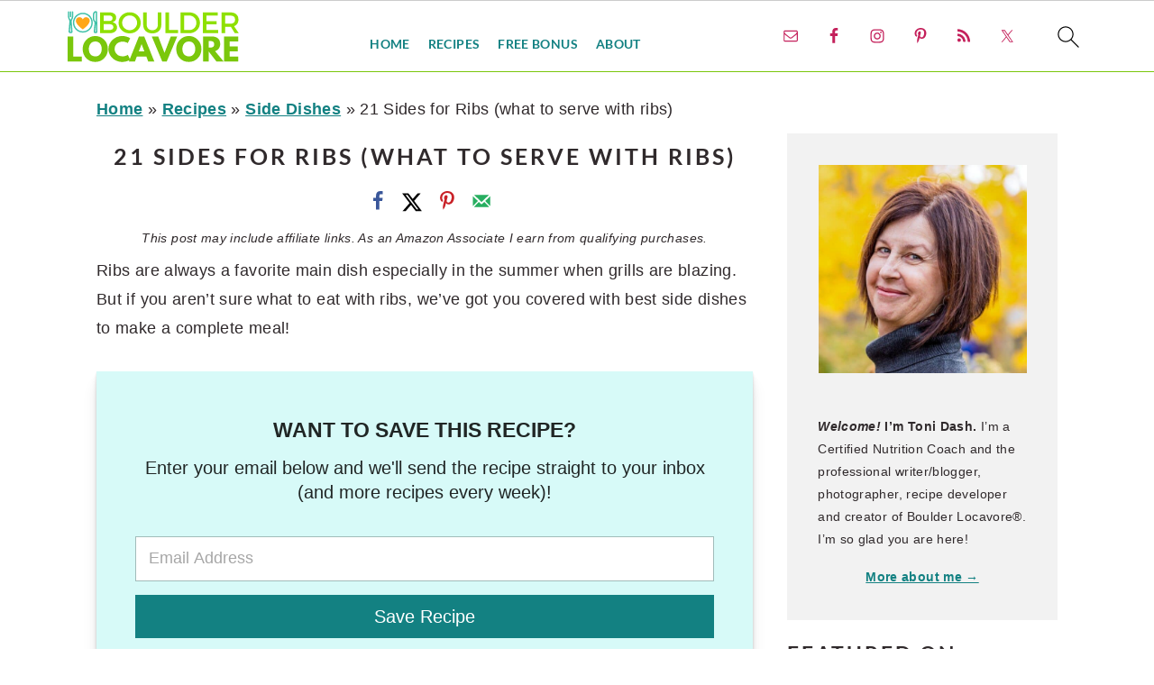

--- FILE ---
content_type: text/html; charset=UTF-8
request_url: https://boulderlocavore.com/sides-for-ribs/
body_size: 101127
content:
<!DOCTYPE html>
<html lang="en-US">
<head >
<meta charset="UTF-8" />
<meta name="viewport" content="width=device-width, initial-scale=1" />
<meta name='robots' content='index, follow, max-image-preview:large, max-snippet:-1, max-video-preview:-1' />
	<style></style>
	
	<!-- This site is optimized with the Yoast SEO Premium plugin v26.7 (Yoast SEO v26.7) - https://yoast.com/wordpress/plugins/seo/ -->
	<title>21 Sides for Ribs (what to serve with ribs) - Boulder Locavore</title><link rel="preload" href="https://boulderlocavore.com/wp-content/uploads/2021/12/Boulder-Locavore-Header-size-200-x-70-px-transparent-background.svg" as="image" fetchpriority="high"><link rel="preload" href="https://boulderlocavore.com/wp-content/uploads/2022/06/sides-for-ribs-150x150.jpg" as="image" fetchpriority="high"><link rel="preload" href="https://boulderlocavore.com/wp-content/plugins/wpforms/assets/images/submit-spin.svg" as="image" fetchpriority="high">
<link data-rocket-prefetch href="https://www.googletagmanager.com" rel="dns-prefetch">
<link data-rocket-prefetch href="https://www.google-analytics.com" rel="dns-prefetch">
<link data-rocket-prefetch href="https://exchange.mediavine.com" rel="dns-prefetch">
<link data-rocket-prefetch href="https://scripts.mediavine.com" rel="dns-prefetch">
<link data-rocket-prefetch href="https://securepubads.g.doubleclick.net" rel="dns-prefetch">
<link data-rocket-prefetch href="https://static.getclicky.com" rel="dns-prefetch">
<link data-rocket-prefetch href="https://f.convertkit.com" rel="dns-prefetch">
<style id="wpr-usedcss">img:is([sizes=auto i],[sizes^="auto," i]){contain-intrinsic-size:3000px 1500px}.sc_fs_card__animate{padding:0}.sc_fs_card__animate .sc_fs_faq__content{padding:0 1em 1em}.sc_fs_card__animate .sc_fs_faq__content>:first-child{margin-top:0}.sc_fs_card__animate summary{display:block;cursor:pointer;position:relative;padding:1em 1em 1em 2em}.sc_fs_card__animate summary:before{content:"";position:absolute;top:1.5em;left:1em;transform:rotate(0);transform-origin:0.2rem 50%;transition:.25s transform ease;border:.4rem solid transparent;border-left-color:inherit}.sc_fs_card__animate[open]>summary:before{transform:rotate(90deg)}body.hidden-scroll{overflow:hidden}.sl-overlay{position:fixed;left:0;right:0;top:0;bottom:0;background:#fff;display:none;z-index:1035}.sl-wrapper{z-index:1040;width:100%;height:100%;left:0;top:0;position:fixed}.sl-wrapper *{box-sizing:border-box}.sl-wrapper button{border:0;background:0 0;font-size:28px;padding:0;cursor:pointer}.sl-wrapper button:hover{opacity:.7}.sl-wrapper .sl-close{display:none;position:fixed;right:30px;top:30px;z-index:10060;margin-top:-14px;margin-right:-14px;height:44px;width:44px;line-height:44px;font-family:Arial,Baskerville,monospace;color:#000;font-size:3rem}.sl-wrapper .sl-counter{display:none;position:fixed;top:30px;left:30px;z-index:10060;color:#000;font-size:1rem}.sl-wrapper .sl-download{display:none;position:fixed;bottom:5px;width:100%;text-align:center;z-index:10060;color:#fff;font-size:1rem}.sl-wrapper .sl-download a{color:#fff}.sl-wrapper .sl-navigation{width:100%;display:none}.sl-wrapper .sl-navigation button{position:fixed;top:50%;margin-top:-22px;height:44px;width:22px;line-height:44px;text-align:center;display:block;z-index:10060;font-family:Arial,Baskerville,monospace;color:#000}.sl-wrapper .sl-navigation button.sl-next{right:5px;font-size:2rem}.sl-wrapper .sl-navigation button.sl-prev{left:5px;font-size:2rem}@media (min-width:35.5em){.sl-wrapper .sl-navigation button{width:44px}.sl-wrapper .sl-navigation button.sl-next{right:10px;font-size:3rem}.sl-wrapper .sl-navigation button.sl-prev{left:10px;font-size:3rem}.sl-wrapper .sl-image img{border:0}}@media (min-width:50em){.sl-wrapper .sl-navigation button{width:44px}.sl-wrapper .sl-navigation button.sl-next{right:20px;font-size:3rem}.sl-wrapper .sl-navigation button.sl-prev{left:20px;font-size:3rem}.sl-wrapper .sl-image img{border:0}}.sl-wrapper.sl-dir-rtl .sl-navigation{direction:ltr}.sl-wrapper .sl-image{position:fixed;-ms-touch-action:none;touch-action:none;z-index:10000}.sl-wrapper .sl-image img{margin:0;padding:0;display:block;border:0;width:100%;height:auto}.sl-wrapper .sl-image iframe{background:#000;border:0}@media (min-width:35.5em){.sl-wrapper .sl-image iframe{border:0}}@media (min-width:50em){.sl-wrapper .sl-image iframe{border:0}}.sl-wrapper .sl-image .sl-caption{display:none;padding:10px;color:#fff;background:rgba(0,0,0,.8);font-size:1rem;position:absolute;bottom:0;left:0;right:0}.sl-spinner{display:none;border:5px solid #333;border-radius:40px;height:40px;left:50%;margin:-20px 0 0 -20px;opacity:0;position:fixed;top:50%;width:40px;z-index:1007;-webkit-animation:1s ease-out infinite pulsate;-moz-animation:1s ease-out infinite pulsate;-ms-animation:pulsate 1s ease-out infinite;-o-animation:1s ease-out infinite pulsate;animation:1s ease-out infinite pulsate}.sl-scrollbar-measure{position:absolute;top:-9999px;width:50px;height:50px;overflow:scroll}.sl-transition{transition:-moz-transform ease .2s;transition:-ms-transform ease .2s;transition:-o-transform ease .2s;transition:-webkit-transform ease .2s;transition:transform ease .2s}@-webkit-keyframes pulsate{0%{transform:scale(.1);opacity:0}50%{opacity:1}100%{transform:scale(1.2);opacity:0}}@keyframes pulsate{0%{transform:scale(.1);opacity:0}50%{opacity:1}100%{transform:scale(1.2);opacity:0}}@-moz-keyframes pulsate{0%{transform:scale(.1);opacity:0}50%{opacity:1}100%{transform:scale(1.2);opacity:0}}@-o-keyframes pulsate{0%{transform:scale(.1);opacity:0}50%{opacity:1}100%{transform:scale(1.2);opacity:0}}@-ms-keyframes pulsate{0%{transform:scale(.1);opacity:0}50%{opacity:1}100%{transform:scale(1.2);opacity:0}}.gb-block-spacer{margin:0 0 1.2em;position:relative}.gb-block-spacer hr{border:none;margin:0;background:0 0}.entry-content .gb-block-spacer hr{border:none;margin:0;background:0 0}.entry-content .gb-block-spacer hr::after,.entry-content .gb-block-spacer hr::before{display:none}.screen-reader-text{clip:rect(1px,1px,1px,1px);height:1px;overflow:hidden;position:absolute!important;width:1px;word-wrap:normal!important}.gb-block-container{margin:0;position:relative;padding:0}.gb-block-container .gb-container-content{margin:0 auto;position:relative}.left{text-align:left}.right{text-align:right}.wp-block-image{margin-bottom:1.2em}html{font-family:sans-serif;-webkit-text-size-adjust:100%;-ms-text-size-adjust:100%}body{margin:0}article,aside,details,figure,footer,header,main,nav,section,summary{display:block}progress,video{display:inline-block;vertical-align:baseline}[hidden],template{display:none}a{background-color:transparent}a:active,a:hover{outline:0}b,strong{font-weight:700}mark{background:#ff0;color:#000}small{font-size:.8em}img{border:0}svg:not(:root){overflow:hidden}figure{margin:20px 0}hr{-moz-box-sizing:content-box;-webkit-box-sizing:content-box;box-sizing:content-box;height:0}code{font-family:monospace,monospace;font-size:1em;white-space:pre-line;box-shadow:1px 1px 3px #ccc;padding:17px;margin:17px 0}button,input,optgroup,select,textarea{color:inherit;font:inherit;margin:0}button{overflow:visible}button,select{text-transform:none;font-family:sans-serif}button,html input[type=button],input[type=submit]{cursor:pointer;-webkit-appearance:button}button[disabled],html input[disabled]{cursor:default}button::-moz-focus-inner,input::-moz-focus-inner{border:0;padding:0}input{line-height:normal}input[type=checkbox],input[type=radio]{-moz-box-sizing:border-box;-webkit-box-sizing:border-box;box-sizing:border-box;padding:0}input[type=number]::-webkit-inner-spin-button,input[type=number]::-webkit-outer-spin-button{height:auto}input[type=search]{-moz-box-sizing:content-box;-webkit-box-sizing:content-box;box-sizing:content-box;-webkit-appearance:textfield}input[type=search]::-webkit-search-cancel-button,input[type=search]::-webkit-search-decoration{-webkit-appearance:none}fieldset{border:1px solid silver;margin:0 2px;padding:.35em .625em .75em}legend{border:0;padding:0}textarea{overflow:auto}optgroup{font-weight:700}table{border-collapse:collapse;border-spacing:0}td,th{padding:0}*,input[type=search]{-moz-box-sizing:border-box;-webkit-box-sizing:border-box;box-sizing:border-box}.clear:after,.comment-respond:after,.entry-content:after,.entry:after,.nav-primary:after,.site-container:after,.site-footer:after,.site-header:after,.site-inner:after,.widget-area:after,.widget:after,.wrap:after{clear:both;content:" ";display:table}.clear{clear:both;margin-bottom:30px}body{background:#fff;color:#302a2c;font-family:"Libre Baskerville",Georgia,serif;font-size:100%;font-weight:400;letter-spacing:.02em;line-height:1.8}a,button,input:focus,input[type=button],input[type=submit],textarea:focus{-webkit-transition:.1s ease-in-out;transition:all .1s ease-in-out}::-moz-selection{background:#111;color:#fff}::selection{background:#111;color:#fff}a{color:#135846;text-decoration:underline}a:focus img,a:hover img{opacity:.9;-webkit-transition:opacity .2s ease-in-out;transition:opacity .2s ease-in-out}a:focus,a:hover{color:#302a2c}hr{background:0 0;border-top:1px solid #eee;color:#fff;margin-bottom:40px}p{margin:5px 0 15px;padding:0}strong{font-weight:600}ol,ul{margin:0;padding:0}h1,h2,h3{font-family:Lato,Helvetica,sans-serif;letter-spacing:3px;margin:21px 0;padding:0;text-transform:uppercase}h1 a{font-style:normal}h1{font-size:2em}h2{font-size:1.625em}h3{font-size:1.375em}embed,iframe,img,object,video{max-width:100%}img{height:auto}input,select,textarea{border:1px solid #eee;-webkit-box-shadow:0 0 0 #fff;-webkit-box-shadow:0 0 0 #fff;box-shadow:0 0 0 #fff;color:#333;font-style:italic;font-weight:300;letter-spacing:.5px;padding:10px;width:100%}input:focus,textarea:focus{outline:0}::-moz-placeholder{color:#000}::-webkit-input-placeholder{color:#000}.button,button,input[type=button],input[type=submit]{background:#302a2c;border:1px solid #302a2c;-webkit-box-shadow:none;box-shadow:none;color:#fff;cursor:pointer;font-family:Lato,Helvetica,Arial,sans-serif;font-style:normal;font-weight:300;letter-spacing:.5px;padding:15px 20px;text-transform:uppercase;width:auto}input[type=submit]{letter-spacing:2px}.button:focus,.button:hover,button:focus,button:hover,input:focus[type=button],input:focus[type=submit],input:hover[type=button],input:hover[type=submit]{background:#fff;color:#302a2c}input[type=search]::-webkit-search-cancel-button,input[type=search]::-webkit-search-results-button{display:none}.site-container{margin:0 auto}.site-inner,.wrap{margin:0 auto;max-width:1140px}.site-inner{margin:24px auto;padding:24px 37px}.content{float:right;width:720px}.content-sidebar .content{float:left}.sidebar-primary{float:right;width:300px}.search-form input{clear:none;display:inline;float:left;margin-bottom:0;padding:14px 20px;width:61.8%}.search-form input[type=submit]{clear:none;float:right;font-weight:400;letter-spacing:2px;padding:14px 20px;width:38.2%}.aligncenter,.aligncenter img{display:block;margin:0 auto 22px}.alignright{float:right;margin-left:40px;max-width:100%;text-align:right}img.alignright{margin:0 0 22px 22px}.breadcrumb{font-size:.8em;margin-bottom:20px}.entry-title{margin-top:21px;line-height:1.2;margin-bottom:15px;text-align:center;overflow-wrap:break-word}.page .entry-title{margin-bottom:16px}.sidebar .entry-title{font-weight:300;letter-spacing:1px;text-align:left}.entry-title a,h1.entry-title{color:#302a2c;font-style:normal;text-decoration:none}.screen-reader-shortcut,.screen-reader-text,.screen-reader-text span{background:#fff;border:0;clip:rect(0,0,0,0);color:#302a2c;height:1px;overflow:hidden;position:absolute!important;width:1px}.genesis-nav-menu .search input[type=submit]:focus,.screen-reader-shortcut:focus,.screen-reader-text:focus{-webkit-box-shadow:0 0 2px 2px rgba(0,0,0,.6);box-shadow:0 0 2px 2px rgba(0,0,0,.6);clip:auto!important;display:block;font-size:1em;font-weight:700;height:auto;padding:15px 23px 14px;text-decoration:none;width:auto;z-index:100000}.genesis-skip-link li{height:0;list-style:none;width:0}.site-header{background-color:#f5f5f5}.site-header .wrap{padding:15px 0}.title-area{display:inline-block;font-family:Lato,Helvetica,sans-serif;font-weight:400;margin:0;padding:20px 0;text-align:center;width:320px}.header-image .title-area{padding:0}.site-title{font-size:3em;font-weight:300;letter-spacing:4px;line-height:.8;margin:0;text-transform:uppercase}.site-title a{color:#302a2c;font-style:normal;text-decoration:none;min-height:50px}.site-title a:focus,.site-title a:hover{color:#302a2c}.header-full-width .site-title,.header-full-width .title-area{width:100%}.header-image .site-title a{width:100%}.site-header .widget-area,.site-header .widget-area .genesis-nav-menu{float:right;text-align:right;width:760px}.header-image .site-header .widget-area{padding:20px 0}.site-header .search-form{float:right;margin-top:22px}.site-header .widget-area .genesis-nav-menu{padding:40px 0}.genesis-nav-menu{clear:both;padding:0;text-align:center;width:100%}.genesis-nav-menu .menu-item{display:inline-block;font-family:Lato,Helvetica,sans-serif;font-weight:400;letter-spacing:2px;line-height:1;margin:0;padding:0;text-align:left;min-height:52px}.genesis-nav-menu a{color:#302a2c;display:block;font-style:normal;padding:20px 25px;position:relative;text-decoration:none;text-transform:uppercase}.genesis-nav-menu a:focus,.genesis-nav-menu a:hover{color:#000}.genesis-nav-menu .menu-item:focus,.genesis-nav-menu .menu-item:hover{position:static}.genesis-nav-menu>.last>a{padding-right:0}.genesis-nav-menu>.right{color:#fff;float:right;list-style-type:none;padding:30px 0}.genesis-nav-menu>.right>a{display:inline;padding:0}.genesis-nav-menu>.search{padding:10px 0 0}.sidebar .menu-item a{text-decoration:none}.menu-item input{min-height:52px}.genesis-nav-menu #feast-search{vertical-align:middle;margin:0;padding:0}.genesis-nav-menu .search-form-input{width:100%;background:url(https://boulderlocavore.com/wp-content/themes/brunchpro-v444/images/search.svg) center right 10px no-repeat #f9f9f9;background-size:27px 27px}.genesis-nav-menu .search-form-submit{border:0;clip:rect(0,0,0,0);height:1px;margin:-1px;padding:0;position:absolute;width:1px}#feast-search input[type=submit]{display:none}.nav-primary{margin:0}.entry{margin-bottom:20px;padding:0 0 22px}.entry-content ol,.entry-content p,.entry-content ul{margin-bottom:30px}.entry-content ol li,.entry-content ul li{margin-left:20px}.entry-content ol li{list-style-type:decimal}.entry-content ul li{list-style-type:disc}.entry-content ol ol,.entry-content ul ul{margin-bottom:20px}.comment-list article{display:grid}.comment-respond,.entry-comments{padding:20px 0}.comment-respond,.entry-comments{margin-bottom:20px}.comment-respond h3,.entry-comments h3{color:#302a2c;letter-spacing:1.5px;text-transform:uppercase}.entry-comments .comment-author{margin:0}.comment-respond input[type=email],.comment-respond input[type=text],.comment-respond input[type=url]{width:50%}.comment-respond label{display:block;margin-right:12px}.comment-list li{list-style-type:none;margin-top:22px;padding:32px}.comment-list li li{margin-right:-32px}li.comment{border-top:1px solid #eee}.comment-meta a{color:#302a2c;text-decoration:none}.comment-time,.comment-time a{color:#333}.comment-reply a{padding:2px 5px}.comment-reply a:focus,.comment-reply a:hover{background:#eee}.comment-content{overflow-wrap:break-word}.sidebar .widget{border-bottom:1px solid #eee;margin-bottom:20px;padding-bottom:40px}.sidebar a{color:#302a2c}.site-footer{font-family:Lato,Helvetica,sans-serif;letter-spacing:2px;padding:20px 0;text-align:center;text-transform:uppercase}.site-footer a{color:#302a2c;font-style:normal;text-decoration:none}.site-footer p{margin:0}@media only screen and (-webkit-min-device-pixel-ratio:1.5),only screen and (-moz-min-device-pixel-ratio:1.5),only screen and (-o-min-device-pixel-ratio:3/2),only screen and (min-device-pixel-ratio:1.5){.header-image .site-header{-webkit-background-size:contain!important;background-size:contain!important}}@media only screen and (min-width:1200px){.sidebar .entry-title{font-size:1em;text-overflow:hidden}}@media only screen and (max-width:1200px){.site-inner,.wrap{max-width:960px;overflow:hidden}.site-inner{margin:20px auto}.content,.site-header .widget-area{width:720px}.genesis-nav-menu a,.genesis-nav-menu>.last>a{padding:16px}.sidebar-primary{width:300px}}@media only screen and (max-width:1023px){.content,.sidebar-primary,.site-header .widget-area,.site-inner,.title-area,.wrap{width:100%}.header-image .site-header .wrap{background-position:center top}.header-image .site-header .widget-area{padding:0}.site-inner{padding-left:5%;padding-right:5%}.comment-respond,.entry,.entry-comments,.sidebar .widget,.site-header{padding:20px 0}.genesis-nav-menu li,.site-header .search-form,.site-header ul.genesis-nav-menu{float:none}.genesis-nav-menu,.site-header .search-form,.site-header .title-area,.site-title{text-align:center}.site-header .search-form{margin:16px auto}.genesis-nav-menu li.right{display:none}}@media only screen and (max-width:940px){nav{display:none;position:relative}#genesis-nav-primary{border-bottom:1px solid #9d9d9d}.genesis-nav-menu{border:none}.genesis-nav-menu .menu-item{border-bottom:1px solid #9d9d9d;display:block;position:relative;text-align:left}.genesis-nav-menu .menu-item:focus,.genesis-nav-menu .menu-item:hover{position:relative}.site-header .widget-area,.site-header .widget-area .genesis-nav-menu{width:100%}nav#breadcrumbs{display:block}}@media only screen and (max-width:767px){.odd{clear:both;margin-left:0}.alignright,img.alignright{float:none;margin:0 auto 20px}}@media only screen and (min-width:1023px){.sidebar-primary{font-size:.8em}.genesis-nav-menu #feast-search{margin:5px;padding:0 5px}.comment-author{float:left}.comment-meta{float:right}}body{font-family:Lato,"Helvetica Neue",sans-serif;font-weight:300;font-size:21px}input,select,textarea{font-style:normal}h1{font-size:32px}h2{font-size:27px}h3{font-size:23px}.page .content .page .entry-title,.single .content .entry-title{font-size:25px}.genesis-nav-menu .menu-item{font-size:14px}.site-footer a:not(.button),a{color:#747823}:where(.wp-block-button__link){border-radius:9999px;box-shadow:none;padding:calc(.667em + 2px) calc(1.333em + 2px);text-decoration:none}:root :where(.wp-block-button .wp-block-button__link.is-style-outline),:root :where(.wp-block-button.is-style-outline>.wp-block-button__link){border:2px solid;padding:.667em 1.333em}:root :where(.wp-block-button .wp-block-button__link.is-style-outline:not(.has-text-color)),:root :where(.wp-block-button.is-style-outline>.wp-block-button__link:not(.has-text-color)){color:currentColor}:root :where(.wp-block-button .wp-block-button__link.is-style-outline:not(.has-background)),:root :where(.wp-block-button.is-style-outline>.wp-block-button__link:not(.has-background)){background-color:initial;background-image:none}:where(.wp-block-calendar table:not(.has-background) th){background:#ddd}.wp-block-columns{align-items:normal!important;box-sizing:border-box;display:flex;flex-wrap:wrap!important}@media (min-width:782px){.wp-block-columns{flex-wrap:nowrap!important}}@media (max-width:781px){.wp-block-columns:not(.is-not-stacked-on-mobile)>.wp-block-column{flex-basis:100%!important}}@media (min-width:782px){.wp-block-columns:not(.is-not-stacked-on-mobile)>.wp-block-column{flex-basis:0;flex-grow:1}.wp-block-columns:not(.is-not-stacked-on-mobile)>.wp-block-column[style*=flex-basis]{flex-grow:0}}:where(.wp-block-columns){margin-bottom:1.75em}:where(.wp-block-columns.has-background){padding:1.25em 2.375em}.wp-block-column{flex-grow:1;min-width:0;overflow-wrap:break-word;word-break:break-word}:where(.wp-block-post-comments input[type=submit]){border:none}:where(.wp-block-cover-image:not(.has-text-color)),:where(.wp-block-cover:not(.has-text-color)){color:#fff}:where(.wp-block-cover-image.is-light:not(.has-text-color)),:where(.wp-block-cover.is-light:not(.has-text-color)){color:#000}:root :where(.wp-block-cover h1:not(.has-text-color)),:root :where(.wp-block-cover h2:not(.has-text-color)),:root :where(.wp-block-cover h3:not(.has-text-color)),:root :where(.wp-block-cover h4:not(.has-text-color)),:root :where(.wp-block-cover h5:not(.has-text-color)),:root :where(.wp-block-cover h6:not(.has-text-color)),:root :where(.wp-block-cover p:not(.has-text-color)){color:inherit}:where(.wp-block-file){margin-bottom:1.5em}:where(.wp-block-file__button){border-radius:2em;display:inline-block;padding:.5em 1em}:where(.wp-block-file__button):is(a):active,:where(.wp-block-file__button):is(a):focus,:where(.wp-block-file__button):is(a):hover,:where(.wp-block-file__button):is(a):visited{box-shadow:none;color:#fff;opacity:.85;text-decoration:none}.wp-block-group{box-sizing:border-box}:where(.wp-block-group.wp-block-group-is-layout-constrained){position:relative}h1.has-background,h2.has-background,h3.has-background{padding:1.25em 2.375em}.wp-block-image>a,.wp-block-image>figure>a{display:inline-block}.wp-block-image img{box-sizing:border-box;height:auto;max-width:100%;vertical-align:bottom}.wp-block-image[style*=border-radius] img,.wp-block-image[style*=border-radius]>a{border-radius:inherit}.wp-block-image.aligncenter{text-align:center}.wp-block-image .aligncenter,.wp-block-image .alignright,.wp-block-image.aligncenter,.wp-block-image.alignright{display:table}.wp-block-image .alignright{float:right;margin:.5em 0 .5em 1em}.wp-block-image .aligncenter{margin-left:auto;margin-right:auto}.wp-block-image :where(figcaption){margin-bottom:1em;margin-top:.5em}:root :where(.wp-block-image.is-style-rounded img,.wp-block-image .is-style-rounded img){border-radius:9999px}.wp-block-image figure{margin:0}@keyframes show-content-image{0%{visibility:hidden}99%{visibility:hidden}to{visibility:visible}}:where(.wp-block-latest-comments:not([style*=line-height] .wp-block-latest-comments__comment)){line-height:1.1}:where(.wp-block-latest-comments:not([style*=line-height] .wp-block-latest-comments__comment-excerpt p)){line-height:1.8}:root :where(.wp-block-latest-posts.is-grid){padding:0}:root :where(.wp-block-latest-posts.wp-block-latest-posts__list){padding-left:0}ol,ul{box-sizing:border-box}:root :where(.wp-block-list.has-background){padding:1.25em 2.375em}:where(.wp-block-navigation.has-background .wp-block-navigation-item a:not(.wp-element-button)),:where(.wp-block-navigation.has-background .wp-block-navigation-submenu a:not(.wp-element-button)){padding:.5em 1em}:where(.wp-block-navigation .wp-block-navigation__submenu-container .wp-block-navigation-item a:not(.wp-element-button)),:where(.wp-block-navigation .wp-block-navigation__submenu-container .wp-block-navigation-submenu a:not(.wp-element-button)),:where(.wp-block-navigation .wp-block-navigation__submenu-container .wp-block-navigation-submenu button.wp-block-navigation-item__content),:where(.wp-block-navigation .wp-block-navigation__submenu-container .wp-block-pages-list__item button.wp-block-navigation-item__content){padding:.5em 1em}:root :where(p.has-background){padding:1.25em 2.375em}:where(p.has-text-color:not(.has-link-color)) a{color:inherit}:where(.wp-block-post-comments-form) input:not([type=submit]),:where(.wp-block-post-comments-form) textarea{border:1px solid #949494;font-family:inherit;font-size:1em}:where(.wp-block-post-comments-form) input:where(:not([type=submit]):not([type=checkbox])),:where(.wp-block-post-comments-form) textarea{padding:calc(.667em + 2px)}:where(.wp-block-post-excerpt){box-sizing:border-box;margin-bottom:var(--wp--style--block-gap);margin-top:var(--wp--style--block-gap)}:where(.wp-block-preformatted.has-background){padding:1.25em 2.375em}:where(.wp-block-search__button){border:1px solid #ccc;padding:6px 10px}.wp-block-search__inside-wrapper{display:flex;flex:auto;flex-wrap:nowrap;max-width:100%}:where(.wp-block-search__input){font-family:inherit;font-size:inherit;font-style:inherit;font-weight:inherit;letter-spacing:inherit;line-height:inherit;text-transform:inherit}:where(.wp-block-search__button-inside .wp-block-search__inside-wrapper){border:1px solid #949494;box-sizing:border-box;padding:4px}:where(.wp-block-search__button-inside .wp-block-search__inside-wrapper) .wp-block-search__input{border:none;border-radius:0;padding:0 4px}:where(.wp-block-search__button-inside .wp-block-search__inside-wrapper) .wp-block-search__input:focus{outline:0}:where(.wp-block-search__button-inside .wp-block-search__inside-wrapper) :where(.wp-block-search__button){padding:4px 8px}:root :where(.wp-block-separator.is-style-dots){height:auto;line-height:1;text-align:center}:root :where(.wp-block-separator.is-style-dots):before{color:currentColor;content:"···";font-family:serif;font-size:1.5em;letter-spacing:2em;padding-left:2em}:root :where(.wp-block-site-logo.is-style-rounded){border-radius:9999px}.wp-block-social-links{background:0 0;box-sizing:border-box;margin-left:0;padding-left:0;padding-right:0;text-indent:0}.wp-block-social-links .wp-social-link a,.wp-block-social-links .wp-social-link a:hover{border-bottom:0;box-shadow:none;text-decoration:none}.wp-block-social-links .wp-social-link svg{height:1em;width:1em}.wp-block-social-links .wp-social-link span:not(.screen-reader-text){font-size:.65em;margin-left:.5em;margin-right:.5em}.wp-block-social-links,.wp-block-social-links.has-normal-icon-size{font-size:24px}.wp-block-social-links.aligncenter{display:flex;justify-content:center}.wp-block-social-links.alignright{justify-content:flex-end}.wp-block-social-link{border-radius:9999px;display:block;height:auto}@media not (prefers-reduced-motion){.wp-block-image img.hide{visibility:hidden}.wp-block-image img.show{animation:.4s show-content-image}.wp-block-social-link{transition:transform .1s ease}}.wp-block-social-link a{align-items:center;display:flex;line-height:0}.wp-block-social-link:hover{transform:scale(1.1)}.wp-block-social-links .wp-block-social-link.wp-social-link{display:inline-block;margin:0;padding:0}.wp-block-social-links .wp-block-social-link.wp-social-link .wp-block-social-link-anchor,.wp-block-social-links .wp-block-social-link.wp-social-link .wp-block-social-link-anchor svg,.wp-block-social-links .wp-block-social-link.wp-social-link .wp-block-social-link-anchor:active,.wp-block-social-links .wp-block-social-link.wp-social-link .wp-block-social-link-anchor:hover,.wp-block-social-links .wp-block-social-link.wp-social-link .wp-block-social-link-anchor:visited{color:currentColor;fill:currentColor}:where(.wp-block-social-links:not(.is-style-logos-only)) .wp-social-link{background-color:#f0f0f0;color:#444}:where(.wp-block-social-links:not(.is-style-logos-only)) .wp-social-link-amazon{background-color:#f90;color:#fff}:where(.wp-block-social-links:not(.is-style-logos-only)) .wp-social-link-bandcamp{background-color:#1ea0c3;color:#fff}:where(.wp-block-social-links:not(.is-style-logos-only)) .wp-social-link-behance{background-color:#0757fe;color:#fff}:where(.wp-block-social-links:not(.is-style-logos-only)) .wp-social-link-bluesky{background-color:#0a7aff;color:#fff}:where(.wp-block-social-links:not(.is-style-logos-only)) .wp-social-link-codepen{background-color:#1e1f26;color:#fff}:where(.wp-block-social-links:not(.is-style-logos-only)) .wp-social-link-deviantart{background-color:#02e49b;color:#fff}:where(.wp-block-social-links:not(.is-style-logos-only)) .wp-social-link-discord{background-color:#5865f2;color:#fff}:where(.wp-block-social-links:not(.is-style-logos-only)) .wp-social-link-dribbble{background-color:#e94c89;color:#fff}:where(.wp-block-social-links:not(.is-style-logos-only)) .wp-social-link-dropbox{background-color:#4280ff;color:#fff}:where(.wp-block-social-links:not(.is-style-logos-only)) .wp-social-link-etsy{background-color:#f45800;color:#fff}:where(.wp-block-social-links:not(.is-style-logos-only)) .wp-social-link-facebook{background-color:#0866ff;color:#fff}:where(.wp-block-social-links:not(.is-style-logos-only)) .wp-social-link-fivehundredpx{background-color:#000;color:#fff}:where(.wp-block-social-links:not(.is-style-logos-only)) .wp-social-link-flickr{background-color:#0461dd;color:#fff}:where(.wp-block-social-links:not(.is-style-logos-only)) .wp-social-link-foursquare{background-color:#e65678;color:#fff}:where(.wp-block-social-links:not(.is-style-logos-only)) .wp-social-link-github{background-color:#24292d;color:#fff}:where(.wp-block-social-links:not(.is-style-logos-only)) .wp-social-link-goodreads{background-color:#eceadd;color:#382110}:where(.wp-block-social-links:not(.is-style-logos-only)) .wp-social-link-google{background-color:#ea4434;color:#fff}:where(.wp-block-social-links:not(.is-style-logos-only)) .wp-social-link-gravatar{background-color:#1d4fc4;color:#fff}:where(.wp-block-social-links:not(.is-style-logos-only)) .wp-social-link-instagram{background-color:#f00075;color:#fff}:where(.wp-block-social-links:not(.is-style-logos-only)) .wp-social-link-lastfm{background-color:#e21b24;color:#fff}:where(.wp-block-social-links:not(.is-style-logos-only)) .wp-social-link-linkedin{background-color:#0d66c2;color:#fff}:where(.wp-block-social-links:not(.is-style-logos-only)) .wp-social-link-mastodon{background-color:#3288d4;color:#fff}:where(.wp-block-social-links:not(.is-style-logos-only)) .wp-social-link-medium{background-color:#000;color:#fff}:where(.wp-block-social-links:not(.is-style-logos-only)) .wp-social-link-meetup{background-color:#f6405f;color:#fff}:where(.wp-block-social-links:not(.is-style-logos-only)) .wp-social-link-patreon{background-color:#000;color:#fff}:where(.wp-block-social-links:not(.is-style-logos-only)) .wp-social-link-pinterest{background-color:#e60122;color:#fff}:where(.wp-block-social-links:not(.is-style-logos-only)) .wp-social-link-pocket{background-color:#ef4155;color:#fff}:where(.wp-block-social-links:not(.is-style-logos-only)) .wp-social-link-reddit{background-color:#ff4500;color:#fff}:where(.wp-block-social-links:not(.is-style-logos-only)) .wp-social-link-skype{background-color:#0478d7;color:#fff}:where(.wp-block-social-links:not(.is-style-logos-only)) .wp-social-link-snapchat{background-color:#fefc00;color:#fff;stroke:#000}:where(.wp-block-social-links:not(.is-style-logos-only)) .wp-social-link-soundcloud{background-color:#ff5600;color:#fff}:where(.wp-block-social-links:not(.is-style-logos-only)) .wp-social-link-spotify{background-color:#1bd760;color:#fff}:where(.wp-block-social-links:not(.is-style-logos-only)) .wp-social-link-telegram{background-color:#2aabee;color:#fff}:where(.wp-block-social-links:not(.is-style-logos-only)) .wp-social-link-threads{background-color:#000;color:#fff}:where(.wp-block-social-links:not(.is-style-logos-only)) .wp-social-link-tiktok{background-color:#000;color:#fff}:where(.wp-block-social-links:not(.is-style-logos-only)) .wp-social-link-tumblr{background-color:#011835;color:#fff}:where(.wp-block-social-links:not(.is-style-logos-only)) .wp-social-link-twitch{background-color:#6440a4;color:#fff}:where(.wp-block-social-links:not(.is-style-logos-only)) .wp-social-link-twitter{background-color:#1da1f2;color:#fff}:where(.wp-block-social-links:not(.is-style-logos-only)) .wp-social-link-vimeo{background-color:#1eb7ea;color:#fff}:where(.wp-block-social-links:not(.is-style-logos-only)) .wp-social-link-vk{background-color:#4680c2;color:#fff}:where(.wp-block-social-links:not(.is-style-logos-only)) .wp-social-link-wordpress{background-color:#3499cd;color:#fff}:where(.wp-block-social-links:not(.is-style-logos-only)) .wp-social-link-whatsapp{background-color:#25d366;color:#fff}:where(.wp-block-social-links:not(.is-style-logos-only)) .wp-social-link-x{background-color:#000;color:#fff}:where(.wp-block-social-links:not(.is-style-logos-only)) .wp-social-link-yelp{background-color:#d32422;color:#fff}:where(.wp-block-social-links:not(.is-style-logos-only)) .wp-social-link-youtube{background-color:red;color:#fff}:where(.wp-block-social-links.is-style-logos-only) .wp-social-link{background:0 0}:where(.wp-block-social-links.is-style-logos-only) .wp-social-link svg{height:1.25em;width:1.25em}:where(.wp-block-social-links.is-style-logos-only) .wp-social-link-amazon{color:#f90}:where(.wp-block-social-links.is-style-logos-only) .wp-social-link-bandcamp{color:#1ea0c3}:where(.wp-block-social-links.is-style-logos-only) .wp-social-link-behance{color:#0757fe}:where(.wp-block-social-links.is-style-logos-only) .wp-social-link-bluesky{color:#0a7aff}:where(.wp-block-social-links.is-style-logos-only) .wp-social-link-codepen{color:#1e1f26}:where(.wp-block-social-links.is-style-logos-only) .wp-social-link-deviantart{color:#02e49b}:where(.wp-block-social-links.is-style-logos-only) .wp-social-link-discord{color:#5865f2}:where(.wp-block-social-links.is-style-logos-only) .wp-social-link-dribbble{color:#e94c89}:where(.wp-block-social-links.is-style-logos-only) .wp-social-link-dropbox{color:#4280ff}:where(.wp-block-social-links.is-style-logos-only) .wp-social-link-etsy{color:#f45800}:where(.wp-block-social-links.is-style-logos-only) .wp-social-link-facebook{color:#0866ff}:where(.wp-block-social-links.is-style-logos-only) .wp-social-link-fivehundredpx{color:#000}:where(.wp-block-social-links.is-style-logos-only) .wp-social-link-flickr{color:#0461dd}:where(.wp-block-social-links.is-style-logos-only) .wp-social-link-foursquare{color:#e65678}:where(.wp-block-social-links.is-style-logos-only) .wp-social-link-github{color:#24292d}:where(.wp-block-social-links.is-style-logos-only) .wp-social-link-goodreads{color:#382110}:where(.wp-block-social-links.is-style-logos-only) .wp-social-link-google{color:#ea4434}:where(.wp-block-social-links.is-style-logos-only) .wp-social-link-gravatar{color:#1d4fc4}:where(.wp-block-social-links.is-style-logos-only) .wp-social-link-instagram{color:#f00075}:where(.wp-block-social-links.is-style-logos-only) .wp-social-link-lastfm{color:#e21b24}:where(.wp-block-social-links.is-style-logos-only) .wp-social-link-linkedin{color:#0d66c2}:where(.wp-block-social-links.is-style-logos-only) .wp-social-link-mastodon{color:#3288d4}:where(.wp-block-social-links.is-style-logos-only) .wp-social-link-medium{color:#000}:where(.wp-block-social-links.is-style-logos-only) .wp-social-link-meetup{color:#f6405f}:where(.wp-block-social-links.is-style-logos-only) .wp-social-link-patreon{color:#000}:where(.wp-block-social-links.is-style-logos-only) .wp-social-link-pinterest{color:#e60122}:where(.wp-block-social-links.is-style-logos-only) .wp-social-link-pocket{color:#ef4155}:where(.wp-block-social-links.is-style-logos-only) .wp-social-link-reddit{color:#ff4500}:where(.wp-block-social-links.is-style-logos-only) .wp-social-link-skype{color:#0478d7}:where(.wp-block-social-links.is-style-logos-only) .wp-social-link-snapchat{color:#fff;stroke:#000}:where(.wp-block-social-links.is-style-logos-only) .wp-social-link-soundcloud{color:#ff5600}:where(.wp-block-social-links.is-style-logos-only) .wp-social-link-spotify{color:#1bd760}:where(.wp-block-social-links.is-style-logos-only) .wp-social-link-telegram{color:#2aabee}:where(.wp-block-social-links.is-style-logos-only) .wp-social-link-threads{color:#000}:where(.wp-block-social-links.is-style-logos-only) .wp-social-link-tiktok{color:#000}:where(.wp-block-social-links.is-style-logos-only) .wp-social-link-tumblr{color:#011835}:where(.wp-block-social-links.is-style-logos-only) .wp-social-link-twitch{color:#6440a4}:where(.wp-block-social-links.is-style-logos-only) .wp-social-link-twitter{color:#1da1f2}:where(.wp-block-social-links.is-style-logos-only) .wp-social-link-vimeo{color:#1eb7ea}:where(.wp-block-social-links.is-style-logos-only) .wp-social-link-vk{color:#4680c2}:where(.wp-block-social-links.is-style-logos-only) .wp-social-link-whatsapp{color:#25d366}:where(.wp-block-social-links.is-style-logos-only) .wp-social-link-wordpress{color:#3499cd}:where(.wp-block-social-links.is-style-logos-only) .wp-social-link-x{color:#000}:where(.wp-block-social-links.is-style-logos-only) .wp-social-link-yelp{color:#d32422}:where(.wp-block-social-links.is-style-logos-only) .wp-social-link-youtube{color:red}:root :where(.wp-block-social-links .wp-social-link a){padding:.25em}:root :where(.wp-block-social-links.is-style-logos-only .wp-social-link a){padding:0}:root :where(.wp-block-social-links.is-style-pill-shape .wp-social-link a){padding-left:.6666666667em;padding-right:.6666666667em}:root :where(.wp-block-tag-cloud.is-style-outline){display:flex;flex-wrap:wrap;gap:1ch}:root :where(.wp-block-tag-cloud.is-style-outline a){border:1px solid;font-size:unset!important;margin-right:0;padding:1ch 2ch;text-decoration:none!important}:root :where(.wp-block-table-of-contents){box-sizing:border-box}:where(.wp-block-term-description){box-sizing:border-box;margin-bottom:var(--wp--style--block-gap);margin-top:var(--wp--style--block-gap)}:where(pre.wp-block-verse){font-family:inherit}.entry-content{counter-reset:footnotes}:root{--wp--preset--font-size--normal:16px;--wp--preset--font-size--huge:42px}.has-text-align-center{text-align:center}.aligncenter{clear:both}.items-justified-center{justify-content:center}.screen-reader-text{border:0;clip-path:inset(50%);height:1px;margin:-1px;overflow:hidden;padding:0;position:absolute;width:1px;word-wrap:normal!important}.screen-reader-text:focus{background-color:#ddd;clip-path:none;color:#444;display:block;font-size:1em;height:auto;left:5px;line-height:normal;padding:15px 23px 14px;text-decoration:none;top:5px;width:auto;z-index:100000}html :where(.has-border-color){border-style:solid}html :where([style*=border-top-color]){border-top-style:solid}html :where([style*=border-right-color]){border-right-style:solid}html :where([style*=border-bottom-color]){border-bottom-style:solid}html :where([style*=border-left-color]){border-left-style:solid}html :where([style*=border-width]){border-style:solid}html :where([style*=border-top-width]){border-top-style:solid}html :where([style*=border-right-width]){border-right-style:solid}html :where([style*=border-bottom-width]){border-bottom-style:solid}html :where([style*=border-left-width]){border-left-style:solid}html :where(img[class*=wp-image-]){height:auto;max-width:100%}:where(figure){margin:0 0 1em}html :where(.is-position-sticky){--wp-admin--admin-bar--position-offset:var(--wp-admin--admin-bar--height,0px)}:root{--comment-rating-star-color:#343434}.wprm-comment-ratings-container svg .wprm-star-full{fill:var(--comment-rating-star-color)}.wprm-comment-ratings-container svg .wprm-star-empty{stroke:var(--comment-rating-star-color)}body:not(:hover) fieldset.wprm-comment-ratings-container:focus-within span{outline:#4d90fe solid 1px}.comment-form-wprm-rating{margin-bottom:20px;margin-top:5px;text-align:left}.comment-form-wprm-rating .wprm-rating-stars{display:inline-block;vertical-align:middle}fieldset.wprm-comment-ratings-container{background:0 0;border:0;display:inline-block;margin:0;padding:0;position:relative}fieldset.wprm-comment-ratings-container legend{left:0;opacity:0;position:absolute}fieldset.wprm-comment-ratings-container br{display:none}fieldset.wprm-comment-ratings-container input[type=radio]{border:0;cursor:pointer;float:left;height:16px;margin:0!important;min-height:0;min-width:0;opacity:0;padding:0!important;width:16px}fieldset.wprm-comment-ratings-container input[type=radio]:first-child{margin-left:-16px}fieldset.wprm-comment-ratings-container span{font-size:0;height:16px;left:0;opacity:0;pointer-events:none;position:absolute;top:0;width:80px}fieldset.wprm-comment-ratings-container span svg{height:100%!important;width:100%!important}fieldset.wprm-comment-ratings-container input:checked+span,fieldset.wprm-comment-ratings-container input:hover+span{opacity:1}fieldset.wprm-comment-ratings-container input:hover+span~span{display:none}.rtl .comment-form-wprm-rating{text-align:right}.rtl fieldset.wprm-comment-ratings-container span{left:inherit;right:0}.rtl fieldset.wprm-comment-ratings-container span svg{transform:scaleX(-1)}:root{--wprm-popup-font-size:16px;--wprm-popup-background:#fff;--wprm-popup-title:#000;--wprm-popup-content:#444;--wprm-popup-button-background:#5a822b;--wprm-popup-button-text:#fff}body.wprm-popup-modal-open{height:100%;left:0;overflow:hidden;position:fixed;right:0;width:100%}.wprm-popup-modal{display:none}.wprm-popup-modal.is-open{display:block}.wprm-popup-modal__content{color:var(--wprm-popup-content);line-height:1.5}.wprm-popup-modal__content p{font-size:1em;line-height:1.5}.wprm-popup-modal__footer{margin-top:20px}.tippy-box[data-animation=fade][data-state=hidden]{opacity:0}[data-tippy-root]{max-width:calc(100vw - 10px)}.tippy-box{background-color:#333;border-radius:4px;color:#fff;font-size:14px;line-height:1.4;outline:0;position:relative;transition-property:transform,visibility,opacity;white-space:normal}.tippy-box[data-placement^=top]>.tippy-arrow{bottom:0}.tippy-box[data-placement^=top]>.tippy-arrow:before{border-top-color:initial;border-width:8px 8px 0;bottom:-7px;left:0;transform-origin:center top}.tippy-box[data-placement^=bottom]>.tippy-arrow{top:0}.tippy-box[data-placement^=bottom]>.tippy-arrow:before{border-bottom-color:initial;border-width:0 8px 8px;left:0;top:-7px;transform-origin:center bottom}.tippy-box[data-placement^=left]>.tippy-arrow{right:0}.tippy-box[data-placement^=left]>.tippy-arrow:before{border-left-color:initial;border-width:8px 0 8px 8px;right:-7px;transform-origin:center left}.tippy-box[data-placement^=right]>.tippy-arrow{left:0}.tippy-box[data-placement^=right]>.tippy-arrow:before{border-right-color:initial;border-width:8px 8px 8px 0;left:-7px;transform-origin:center right}.tippy-box[data-inertia][data-state=visible]{transition-timing-function:cubic-bezier(.54,1.5,.38,1.11)}.tippy-arrow{color:#333;height:16px;width:16px}.tippy-arrow:before{border-color:transparent;border-style:solid;content:"";position:absolute}.tippy-content{padding:5px 9px;position:relative;z-index:1}.tippy-box[data-theme=wprm] .tippy-content p:first-child{margin-top:0}.tippy-box[data-theme=wprm] .tippy-content p:last-child{margin-bottom:0}.tippy-box[data-theme~=wprm-variable]{background-color:var(--wprm-tippy-background)}.tippy-box[data-theme~=wprm-variable][data-placement^=top]>.tippy-arrow:before{border-top-color:var(--wprm-tippy-background)}.tippy-box[data-theme~=wprm-variable][data-placement^=bottom]>.tippy-arrow:before{border-bottom-color:var(--wprm-tippy-background)}.tippy-box[data-theme~=wprm-variable][data-placement^=left]>.tippy-arrow:before{border-left-color:var(--wprm-tippy-background)}.tippy-box[data-theme~=wprm-variable][data-placement^=right]>.tippy-arrow:before{border-right-color:var(--wprm-tippy-background)}.wprm-loader{animation:1s ease-in-out infinite wprmSpin;-webkit-animation:1s ease-in-out infinite wprmSpin;border:2px solid hsla(0,0%,78%,.3);border-radius:50%;border-top-color:#444;display:inline-block;height:10px;width:10px}@keyframes wprmSpin{to{-webkit-transform:rotate(1turn)}}@-webkit-keyframes wprmSpin{to{-webkit-transform:rotate(1turn)}}.wprm-recipe-container{outline:0}.wprm-recipe{overflow:hidden;zoom:1;clear:both;text-align:left}.wprm-recipe *{box-sizing:border-box}.wprm-recipe ol,.wprm-recipe ul{-webkit-margin-before:0;-webkit-margin-after:0;-webkit-padding-start:0;margin:0;padding:0}.wprm-recipe li{font-size:1em;margin:0 0 0 32px;padding:0}.wprm-recipe p{font-size:1em;margin:0;padding:0}.wprm-recipe li,.wprm-recipe li.wprm-recipe-instruction{list-style-position:outside}.wprm-recipe li:before{display:none}.wprm-recipe h1,.wprm-recipe h2,.wprm-recipe h3{clear:none;font-variant:normal;letter-spacing:normal;margin:0;padding:0;text-transform:none}.wprm-recipe a.wprm-recipe-link,.wprm-recipe a.wprm-recipe-link:hover{-webkit-box-shadow:none;-moz-box-shadow:none;box-shadow:none}body:not(.wprm-print) .wprm-recipe p:first-letter{color:inherit;font-family:inherit;font-size:inherit;line-height:inherit;margin:inherit;padding:inherit}.rtl .wprm-recipe{text-align:right}.rtl .wprm-recipe li{margin:0 32px 0 0}.wprm-expandable-container,.wprm-expandable-container-separated{--wprm-expandable-text-color:#333;--wprm-expandable-button-color:#fff;--wprm-expandable-border-color:#333;--wprm-expandable-border-radius:0px;--wprm-expandable-vertical-padding:5px;--wprm-expandable-horizontal-padding:5px}.wprm-expandable-container a.wprm-expandable-button,.wprm-expandable-container button.wprm-expandable-button,.wprm-expandable-container-separated a.wprm-expandable-button,.wprm-expandable-container-separated button.wprm-expandable-button{color:var(--wprm-expandable-text-color)}.wprm-expandable-container button.wprm-expandable-button,.wprm-expandable-container-separated button.wprm-expandable-button{background-color:var(--wprm-expandable-button-color);border-color:var(--wprm-expandable-border-color);border-radius:var(--wprm-expandable-border-radius);padding:var(--wprm-expandable-vertical-padding) var(--wprm-expandable-horizontal-padding)}.wprm-expandable-container-separated.wprm-expandable-expanded .wprm-expandable-button-show,.wprm-expandable-container.wprm-expandable-expanded .wprm-expandable-button-show{display:none}.wprm-expandable-separated-content-collapsed{display:none!important}.wprm-block-text-normal{font-style:normal;font-weight:400;text-transform:none}.wprm-block-text-bold{font-weight:700!important}.wprm-block-text-uppercase{text-transform:uppercase!important}.wprm-recipe-image img{display:block;margin:0 auto}.wprm-recipe-image .dpsp-pin-it-wrapper{margin:0 auto}.wprm-recipe-image picture{border:none!important}.wprm-recipe-ingredients-container .wprm-recipe-ingredient-image{flex-shrink:0}.wprm-recipe-ingredients-container .wprm-recipe-ingredient-image img{vertical-align:middle}.wprm-recipe-shop-instacart-loading{cursor:wait;opacity:.5}.wprm-recipe-shop-instacart{align-items:center;border:1px solid #003d29;border-radius:23px;cursor:pointer;display:inline-flex;font-family:Instacart,system-ui,-apple-system,BlinkMacSystemFont,'Segoe UI',Roboto,Oxygen,Ubuntu,Cantarell,'Open Sans','Helvetica Neue',sans-serif;font-size:14px;height:46px;padding:0 18px}.wprm-recipe-shop-instacart>img{height:22px!important;margin:0!important;padding:0!important;width:auto!important}.wprm-recipe-shop-instacart>span{margin-left:10px}.wprm-recipe-instructions-container .wprm-recipe-instruction-media{margin:5px 0 15px;max-width:100%}.wprm-recipe-link{cursor:pointer;text-decoration:none}.wprm-recipe-link.wprm-recipe-link-wide-button{display:block;margin:5px 0;text-align:center;width:auto}.wprm-recipe-link.wprm-recipe-link-wide-button{border-style:solid;border-width:1px;padding:5px}.wprm-spacer{background:0 0!important;display:block!important;font-size:0;height:10px;line-height:0;width:100%}.wprm-spacer+.wprm-spacer{display:none!important}.wprm-recipe-summary .wprm-spacer{display:block!important}.wprm-cook-mode{font-size:var(--wprm-cook-mode-font-size)}.wprm-cook-mode{display:flex;flex-direction:column;height:100%;min-height:0}.wprm-cook-mode .wprm-cook-mode-screen-cooking .wprm-cook-mode-instructions-container{flex:1;overflow-y:auto;-webkit-overflow-scrolling:touch;padding:0}.wprm-cook-mode .wprm-cook-mode-screen-cooking .wprm-cook-mode-instruction-step{display:flex;flex-direction:column;height:100%;min-height:0}.wprm-cook-mode-instructions-container{touch-action:pan-y;-webkit-overflow-scrolling:touch}.wprm-cook-mode .wprm-cook-mode-screen-thank-you{align-items:center;display:flex;justify-content:center;padding:40px 20px}#wprm-timer-container{align-items:center;background-color:#000;bottom:0;color:#fff;display:flex;font-family:monospace,sans-serif;font-size:24px;height:50px;left:0;line-height:50px;position:fixed;right:0;z-index:2147483647}#wprm-timer-container .wprm-timer-icon{cursor:pointer;padding:0 10px}#wprm-timer-container .wprm-timer-icon svg{display:table-cell;height:24px;vertical-align:middle;width:24px}#wprm-timer-container span{flex-shrink:0}#wprm-timer-container span#wprm-timer-bar-container{flex:1;padding:0 10px 0 15px}#wprm-timer-container span#wprm-timer-bar-container #wprm-timer-bar{border:3px solid #fff;display:block;height:24px;width:100%}#wprm-timer-container span#wprm-timer-bar-container #wprm-timer-bar #wprm-timer-bar-elapsed{background-color:#fff;border:0;display:block;height:100%;width:0}#wprm-timer-container.wprm-timer-finished{animation:1s linear infinite wprmtimerblink}@keyframes wprmtimerblink{50%{opacity:.5}}.wprm-popup-modal-user-rating #wprm-user-ratings-modal-message{display:none}.wprm-popup-modal-user-rating .wprm-user-ratings-modal-recipe-name{margin:5px auto;max-width:350px;text-align:center}.wprm-popup-modal-user-rating .wprm-user-ratings-modal-stars-container{margin-bottom:5px;text-align:center}.wprm-popup-modal-user-rating .wprm-user-rating-modal-comment-suggestions-container{display:none}.wprm-popup-modal-user-rating .wprm-user-rating-modal-comment-suggestions-container .wprm-user-rating-modal-comment-suggestion{border:1px dashed var(--wprm-popup-button-background);border-radius:5px;cursor:pointer;font-size:.8em;font-weight:700;margin:5px;padding:5px 10px}.wprm-popup-modal-user-rating .wprm-user-rating-modal-comment-suggestions-container .wprm-user-rating-modal-comment-suggestion:hover{border-style:solid}.wprm-popup-modal-user-rating input,.wprm-popup-modal-user-rating textarea{box-sizing:border-box}.wprm-popup-modal-user-rating textarea{border:1px solid #cecece;border-radius:4px;display:block;font-family:inherit;font-size:.9em;line-height:1.5;margin:0;min-height:75px;padding:10px;resize:vertical;width:100%}.wprm-popup-modal-user-rating textarea:focus::placeholder{color:transparent}.wprm-popup-modal-user-rating button{margin-right:5px}.wprm-popup-modal-user-rating button:disabled,.wprm-popup-modal-user-rating button[disabled]{cursor:not-allowed;opacity:.5}.wprm-popup-modal-user-rating #wprm-user-rating-modal-errors{color:#8b0000;display:inline-block;font-size:.8em}.wprm-popup-modal-user-rating #wprm-user-rating-modal-errors div,.wprm-popup-modal-user-rating #wprm-user-rating-modal-waiting{display:none}fieldset.wprm-user-ratings-modal-stars{background:0 0;border:0;display:inline-block;margin:0;padding:0;position:relative}fieldset.wprm-user-ratings-modal-stars legend{left:0;opacity:0;position:absolute}fieldset.wprm-user-ratings-modal-stars br{display:none}fieldset.wprm-user-ratings-modal-stars input[type=radio]{border:0;cursor:pointer;float:left;height:16px;margin:0!important;min-height:0;min-width:0;opacity:0;padding:0!important;width:16px}fieldset.wprm-user-ratings-modal-stars input[type=radio]:first-child{margin-left:-16px}fieldset.wprm-user-ratings-modal-stars span{font-size:0;height:16px;left:0;opacity:0;pointer-events:none;position:absolute;top:0;width:80px}fieldset.wprm-user-ratings-modal-stars span svg{height:100%!important;width:100%!important}fieldset.wprm-user-ratings-modal-stars input:checked+span,fieldset.wprm-user-ratings-modal-stars input:hover+span{opacity:1}fieldset.wprm-user-ratings-modal-stars input:hover+span~span{display:none}.rtl fieldset.wprm-user-ratings-modal-stars span{left:inherit;right:0}.rtl fieldset.wprm-user-ratings-modal-stars span svg{transform:scaleX(-1)}@supports(-webkit-touch-callout:none){.wprm-popup-modal-user-rating textarea{font-size:16px}}.wprm-recipe-advanced-servings-container{align-items:center;display:flex;flex-wrap:wrap;margin:5px 0}.wprm-recipe-advanced-servings-container .wprm-recipe-advanced-servings-input-unit{margin-left:3px}.wprm-recipe-advanced-servings-container .wprm-recipe-advanced-servings-input-shape{margin-left:5px}.wprm-recipe-equipment-container,.wprm-recipe-ingredients-container,.wprm-recipe-instructions-container{counter-reset:wprm-advanced-list-counter}:root{--wprm-list-checkbox-size:18px;--wprm-list-checkbox-left-position:0px;--wprm-list-checkbox-top-position:0px;--wprm-list-checkbox-background:#fff;--wprm-list-checkbox-borderwidth:1px;--wprm-list-checkbox-border-style:solid;--wprm-list-checkbox-border-color:inherit;--wprm-list-checkbox-border-radius:0px;--wprm-list-checkbox-check-width:2px;--wprm-list-checkbox-check-color:inherit}.wprm-checkbox-container{margin-left:-16px}.rtl .wprm-checkbox-container{margin-left:0;margin-right:-16px}.wprm-checkbox-container input[type=checkbox]{margin:0!important;opacity:0;width:16px!important}.wprm-checkbox-container label:after,.wprm-checkbox-container label:before{content:"";display:inline-block;position:absolute}.rtl .wprm-checkbox-container label:after{right:calc(var(--wprm-list-checkbox-left-position) + var(--wprm-list-checkbox-size)/ 4)}.wprm-checkbox-container label:before{background-color:var(--wprm-list-checkbox-background);border-color:var(--wprm-list-checkbox-border-color);border-radius:var(--wprm-list-checkbox-border-radius);border-style:var(--wprm-list-checkbox-border-style);border-width:var(--wprm-list-checkbox-borderwidth);height:var(--wprm-list-checkbox-size);left:var(--wprm-list-checkbox-left-position);top:var(--wprm-list-checkbox-top-position);width:var(--wprm-list-checkbox-size)}.wprm-checkbox-container label:after{border-bottom:var(--wprm-list-checkbox-check-width) solid;border-left:var(--wprm-list-checkbox-check-width) solid;border-color:var(--wprm-list-checkbox-check-color);height:calc(var(--wprm-list-checkbox-size)/4);left:calc(var(--wprm-list-checkbox-left-position) + var(--wprm-list-checkbox-size)/ 4);top:calc(var(--wprm-list-checkbox-top-position) + var(--wprm-list-checkbox-size)/ 4);transform:rotate(-45deg);width:calc(var(--wprm-list-checkbox-size)/2)}.wprm-checkbox-container input[type=checkbox]+label:after{content:none}.wprm-checkbox-container input[type=checkbox]:checked+label:after{content:""}.wprm-checkbox-container input[type=checkbox]:focus+label:before{outline:#3b99fc auto 5px}.wprm-recipe-equipment li{position:relative}.wprm-recipe-equipment li .wprm-checkbox-container{display:inline-block;left:-32px;line-height:.9em;position:absolute;top:.25em}.wprm-recipe-equipment li.wprm-checkbox-is-checked{text-decoration:line-through}.rtl .wprm-recipe-equipment li .wprm-checkbox-container{left:inherit;right:-32px}.wprm-list-checkbox-container:before{display:none!important}.wprm-list-checkbox-container.wprm-list-checkbox-checked{text-decoration:line-through}.wprm-list-checkbox-container .wprm-list-checkbox:hover{cursor:pointer}.no-js .wprm-private-notes-container,.no-js .wprm-recipe-private-notes-header{display:none}.wprm-private-notes-container:not(.wprm-private-notes-container-disabled){cursor:pointer}.wprm-private-notes-container .wprm-private-notes-user{display:none}.wprm-private-notes-container.wprm-private-notes-has-notes .wprm-private-notes-user{display:block}.wprm-private-notes-container.wprm-private-notes-editing .wprm-private-notes-user{display:none}.wprm-private-notes-container .wprm-private-notes-user{white-space:pre-wrap}.wprm-print .wprm-private-notes-container{cursor:default}.wprm-print .wprm-private-notes-container .wprm-private-notes-user{display:block!important}input[type=number].wprm-recipe-servings{display:inline;margin:0;padding:5px;width:60px}.wprm-recipe-servings-text-buttons-container{display:inline-flex}.wprm-recipe-servings-text-buttons-container input[type=text].wprm-recipe-servings{border-radius:0!important;display:inline;margin:0;outline:0;padding:0;text-align:center;vertical-align:top;width:40px}.wprm-recipe-servings-text-buttons-container .wprm-recipe-servings-change,.wprm-recipe-servings-text-buttons-container input[type=text].wprm-recipe-servings{border:1px solid #333;font-size:16px;height:30px;user-select:none}.wprm-recipe-servings-text-buttons-container .wprm-recipe-servings-change{background:#333;border-radius:3px;color:#fff;cursor:pointer;display:inline-block;line-height:26px;text-align:center;width:20px}.wprm-recipe-servings-text-buttons-container .wprm-recipe-servings-change:active{font-weight:700}.wprm-recipe-servings-text-buttons-container .wprm-recipe-servings-change.wprm-recipe-servings-decrement{border-bottom-right-radius:0!important;border-right:none;border-top-right-radius:0!important}.wprm-recipe-servings-text-buttons-container .wprm-recipe-servings-change.wprm-recipe-servings-increment{border-bottom-left-radius:0!important;border-left:none;border-top-left-radius:0!important}input[type=range].wprm-recipe-servings-slider{-webkit-appearance:none;background:0 0;border:0;margin:0;min-width:150px;width:100%}input[type=range].wprm-recipe-servings-slider:focus{outline:0}input[type=range].wprm-recipe-servings-slider::-webkit-slider-runnable-track{background:#aaa;border:.5px solid #010101;border-radius:1.3px;box-shadow:.5px .5px 1px #000,0 0 .5px #0d0d0d;cursor:pointer;height:9.2px;width:100%}input[type=range].wprm-recipe-servings-slider::-webkit-slider-thumb{-webkit-appearance:none;background:#fff;border:.7px solid #000;border-radius:3px;box-shadow:1px 1px 1px #000,0 0 1px #0d0d0d;cursor:pointer;height:22px;margin-top:-6.9px;width:10px}input[type=range].wprm-recipe-servings-slider:focus::-webkit-slider-runnable-track{background:#bcbcbc}input[type=range].wprm-recipe-servings-slider::-moz-range-track{background:#aaa;border:.5px solid #010101;border-radius:1.3px;box-shadow:.5px .5px 1px #000,0 0 .5px #0d0d0d;cursor:pointer;height:9.2px;width:100%}input[type=range].wprm-recipe-servings-slider::-moz-range-thumb{background:#fff;border:.7px solid #000;border-radius:3px;box-shadow:1px 1px 1px #000,0 0 1px #0d0d0d;cursor:pointer;height:22px;width:10px}input[type=range].wprm-recipe-servings-slider::-ms-track{background:0 0;border-color:transparent;color:transparent;cursor:pointer;height:9.2px;width:100%}input[type=range].wprm-recipe-servings-slider::-ms-fill-lower{background:#989898;border:.5px solid #010101;border-radius:2.6px;box-shadow:.5px .5px 1px #000,0 0 .5px #0d0d0d}input[type=range].wprm-recipe-servings-slider::-ms-fill-upper{background:#aaa;border:.5px solid #010101;border-radius:2.6px;box-shadow:.5px .5px 1px #000,0 0 .5px #0d0d0d}input[type=range].wprm-recipe-servings-slider::-ms-thumb{background:#fff;border:.7px solid #000;border-radius:3px;box-shadow:1px 1px 1px #000,0 0 1px #0d0d0d;cursor:pointer;height:22px;height:9.2px;width:10px}input[type=range].wprm-recipe-servings-slider:focus::-ms-fill-lower{background:#aaa}input[type=range].wprm-recipe-servings-slider:focus::-ms-fill-upper{background:#bcbcbc}.wprm-recipe-share-options-popup-container{display:none!important}.wprm-add-to-collection-tooltip-container{padding:3px}.wprm-add-to-collection-tooltip-container select.wprm-add-to-collection-tooltip{display:block;margin:10px 0;padding:3px;width:100%}#wprm-recipe-submission textarea{resize:vertical}.wprm-recipe-product-icon-container{cursor:pointer;display:inline-block;margin-left:4px;transition:all .2s ease}.wprm-recipe-product-icon-container svg{height:16px;vertical-align:middle;width:16px}.wprm-recipe-product-icon-container:hover{transform:scale(1.1)}.wprm-recipe-product-icon-container.wprmp-success-icon{animation:.5s ease-in-out pulse;color:#28a745}@keyframes pulse{0%{transform:scale(1)}50%{transform:scale(1.2)}to{transform:scale(1)}}.wprmp-product-tooltip{background:#fff;border-radius:8px;box-shadow:0 4px 12px rgba(0,0,0,.15);max-width:300px;padding:16px}.wprmp-product-tooltip .wprmp-product-tooltip-image{float:right;margin-bottom:5x}.wprmp-product-tooltip .wprmp-product-tooltip-image img{border-radius:4px;height:auto;max-width:50px}.wprmp-product-tooltip .wprmp-product-tooltip-name{color:#333;font-size:16px;font-weight:600;margin-bottom:4px}.wprmp-product-tooltip .wprmp-product-tooltip-name a{color:#333;text-decoration:none}.wprmp-product-tooltip .wprmp-product-tooltip-name a:hover{color:#007cba}.wprmp-product-tooltip .wprmp-product-tooltip-variation{color:#666;font-size:14px;margin-bottom:6px}.wprmp-product-tooltip .wprmp-product-tooltip-price{color:#666;font-size:14px;margin-bottom:12px}.wprmp-product-tooltip .wprmp-product-tooltip-quantity-cart{align-items:center;clear:both;display:flex;gap:8px}.wprmp-product-tooltip .wprmp-product-tooltip-quantity-cart .wprmp-quantity-input{border:1px solid #ddd;border-radius:4px;font-size:14px;height:32px;padding:0 4px;text-align:center;width:60px}.wprmp-product-tooltip .wprmp-product-tooltip-quantity-cart .wprmp-quantity-input:focus{border-color:#007cba;box-shadow:0 0 0 1px #007cba;outline:0}.wprmp-product-tooltip .wprmp-product-tooltip-quantity-cart .wprmp-add-to-cart-btn{background:#007cba;border:none;border-radius:4px;color:#fff;cursor:pointer;display:inline-block;flex:1;font-size:12px;font-weight:600;height:32px;padding:0 12px;text-align:center;transition:all .2s ease}.wprmp-product-tooltip .wprmp-product-tooltip-quantity-cart .wprmp-add-to-cart-btn:hover{background:#005a87}.wprmp-product-tooltip .wprmp-product-tooltip-quantity-cart .wprmp-add-to-cart-btn:disabled{background:#ccc;cursor:not-allowed}.wprmp-product-tooltip .wprmp-product-tooltip-quantity-cart .wprmp-add-to-cart-btn.wprmp-success{background:#28a745}.wprmp-product-tooltip .wprmp-product-tooltip-cart-summary{border-top:1px solid #eee;margin-top:12px;padding-top:12px}.wprmp-product-tooltip .wprmp-product-tooltip-cart-summary .wprmp-cart-count{color:#666;font-size:12px;font-weight:500}.tippy-box[data-theme~=wprm-products]{background:0 0;border:none;padding:0}.tippy-box[data-theme~=wprm-products] .tippy-content{padding:0}.tippy-box[data-theme~=wprm-products] .tippy-arrow{color:#fff}.wprmp-product-item{align-items:center;display:flex;gap:8px;padding:4px 0;transition:opacity .2s ease}.wprmp-product-item.wprmp-product-disabled{opacity:.5}.wprm-popup-modal__footer{align-items:center;display:flex;gap:12px;justify-content:flex-start}.wprm-popup-modal__footer .wprmp-modal-cart-summary{margin-left:auto}.wprm-popup-modal__footer .wprmp-modal-cart-summary .wprmp-product-tooltip-cart-summary{border:none;margin:0;padding:0}.wprm-popup-modal__footer .wprmp-modal-cart-summary .wprmp-product-tooltip-cart-summary .wprmp-cart-count{color:#666;font-size:12px;font-weight:500}@media(max-width:768px){.wprmp-product-item{flex-wrap:wrap;gap:8px}}form.formkit-form[data-format=inline]{margin-left:auto;margin-right:auto;margin-bottom:20px}@media only screen and (min-width:482px){form.formkit-form[data-format=inline]{margin-bottom:30px}}:root{--wp--preset--aspect-ratio--square:1;--wp--preset--aspect-ratio--4-3:4/3;--wp--preset--aspect-ratio--3-4:3/4;--wp--preset--aspect-ratio--3-2:3/2;--wp--preset--aspect-ratio--2-3:2/3;--wp--preset--aspect-ratio--16-9:16/9;--wp--preset--aspect-ratio--9-16:9/16;--wp--preset--color--black:#000000;--wp--preset--color--cyan-bluish-gray:#abb8c3;--wp--preset--color--white:#ffffff;--wp--preset--color--pale-pink:#f78da7;--wp--preset--color--vivid-red:#cf2e2e;--wp--preset--color--luminous-vivid-orange:#ff6900;--wp--preset--color--luminous-vivid-amber:#fcb900;--wp--preset--color--light-green-cyan:#7bdcb5;--wp--preset--color--vivid-green-cyan:#00d084;--wp--preset--color--pale-cyan-blue:#8ed1fc;--wp--preset--color--vivid-cyan-blue:#0693e3;--wp--preset--color--vivid-purple:#9b51e0;--wp--preset--gradient--vivid-cyan-blue-to-vivid-purple:linear-gradient(135deg,rgba(6, 147, 227, 1) 0%,rgb(155, 81, 224) 100%);--wp--preset--gradient--light-green-cyan-to-vivid-green-cyan:linear-gradient(135deg,rgb(122, 220, 180) 0%,rgb(0, 208, 130) 100%);--wp--preset--gradient--luminous-vivid-amber-to-luminous-vivid-orange:linear-gradient(135deg,rgba(252, 185, 0, 1) 0%,rgba(255, 105, 0, 1) 100%);--wp--preset--gradient--luminous-vivid-orange-to-vivid-red:linear-gradient(135deg,rgba(255, 105, 0, 1) 0%,rgb(207, 46, 46) 100%);--wp--preset--gradient--very-light-gray-to-cyan-bluish-gray:linear-gradient(135deg,rgb(238, 238, 238) 0%,rgb(169, 184, 195) 100%);--wp--preset--gradient--cool-to-warm-spectrum:linear-gradient(135deg,rgb(74, 234, 220) 0%,rgb(151, 120, 209) 20%,rgb(207, 42, 186) 40%,rgb(238, 44, 130) 60%,rgb(251, 105, 98) 80%,rgb(254, 248, 76) 100%);--wp--preset--gradient--blush-light-purple:linear-gradient(135deg,rgb(255, 206, 236) 0%,rgb(152, 150, 240) 100%);--wp--preset--gradient--blush-bordeaux:linear-gradient(135deg,rgb(254, 205, 165) 0%,rgb(254, 45, 45) 50%,rgb(107, 0, 62) 100%);--wp--preset--gradient--luminous-dusk:linear-gradient(135deg,rgb(255, 203, 112) 0%,rgb(199, 81, 192) 50%,rgb(65, 88, 208) 100%);--wp--preset--gradient--pale-ocean:linear-gradient(135deg,rgb(255, 245, 203) 0%,rgb(182, 227, 212) 50%,rgb(51, 167, 181) 100%);--wp--preset--gradient--electric-grass:linear-gradient(135deg,rgb(202, 248, 128) 0%,rgb(113, 206, 126) 100%);--wp--preset--gradient--midnight:linear-gradient(135deg,rgb(2, 3, 129) 0%,rgb(40, 116, 252) 100%);--wp--preset--font-size--small:13px;--wp--preset--font-size--medium:20px;--wp--preset--font-size--large:36px;--wp--preset--font-size--x-large:42px;--wp--preset--spacing--20:0.44rem;--wp--preset--spacing--30:0.67rem;--wp--preset--spacing--40:1rem;--wp--preset--spacing--50:1.5rem;--wp--preset--spacing--60:2.25rem;--wp--preset--spacing--70:3.38rem;--wp--preset--spacing--80:5.06rem;--wp--preset--shadow--natural:6px 6px 9px rgba(0, 0, 0, .2);--wp--preset--shadow--deep:12px 12px 50px rgba(0, 0, 0, .4);--wp--preset--shadow--sharp:6px 6px 0px rgba(0, 0, 0, .2);--wp--preset--shadow--outlined:6px 6px 0px -3px rgba(255, 255, 255, 1),6px 6px rgba(0, 0, 0, 1);--wp--preset--shadow--crisp:6px 6px 0px rgba(0, 0, 0, 1)}:where(.is-layout-flex){gap:.5em}:where(.is-layout-grid){gap:.5em}body .is-layout-flex{display:flex}.is-layout-flex{flex-wrap:wrap;align-items:center}.is-layout-flex>:is(*,div){margin:0}.has-black-color{color:var(--wp--preset--color--black)!important}:where(.wp-block-post-template.is-layout-flex){gap:1.25em}:where(.wp-block-post-template.is-layout-grid){gap:1.25em}:where(.wp-block-columns.is-layout-flex){gap:2em}:where(.wp-block-columns.is-layout-grid){gap:2em}:root :where(.wp-block-pullquote){font-size:1.5em;line-height:1.6}.feast-plugin a{word-break:break-word}.feast-plugin ul.menu a{word-break:initial}@media(max-width:1199px){.mmm-content ul li.menu-item-has-children{position:relative}.mmm-content ul li.menu-item-has-children>a{display:inline-block;margin-top:12px;margin-bottom:12px;width:100%;padding-right:48px}.mmm-content ul li.menu-item-has-children.open>button svg{transform:rotate(180deg)}}.category .content a,.single .content a,.site-footer a,aside a{text-decoration:underline}body h1,body h2,body h3{line-height:1.2}@media only screen and (max-width:335px){.site-inner{padding-left:0;padding-right:0}}@media only screen and (max-width:1023px){.feast-layout--modern-footer{padding-left:5%;padding-right:5%}}a.wprm-recipe-jump:hover{opacity:1!important}.wp-block-group,div,h1,h2,h3{scroll-margin-top:80px}body .desktop-inline-modern-menu ul,body .feastmobilenavbar{overflow:visible;contain:initial}.feastmobilenavbar ul.menu>.menu-item{position:relative}.wp-block-group{margin-top:var(--global-md-spacing,1.5rem);margin-bottom:var(--global-md-spacing,1.5rem)}.wpp-thumbnail{display:inline;float:left;margin:0 1rem 0 0;border:none}@font-face{font-family:Lato;font-style:normal;font-weight:300;font-display:swap;src:url('https://boulderlocavore.com/wp-content/uploads/omgf/brunch-pro-google-fonts-ul-vfvrl/lato-normal-300.eot');src:url('https://boulderlocavore.com/wp-content/uploads/omgf/brunch-pro-google-fonts-ul-vfvrl/lato-normal-300.woff2') format('woff2'),url('https://boulderlocavore.com/wp-content/uploads/omgf/brunch-pro-google-fonts-ul-vfvrl/lato-normal-300.woff') format('woff'),url('https://boulderlocavore.com/wp-content/uploads/omgf/brunch-pro-google-fonts-ul-vfvrl/lato-normal-300.ttf') format('ttf'),url('https://boulderlocavore.com/wp-content/uploads/omgf/brunch-pro-google-fonts-ul-vfvrl/lato-normal-300.svg') format('svg')}@font-face{font-family:Lato;font-style:normal;font-weight:400;font-display:swap;src:url('https://boulderlocavore.com/wp-content/uploads/omgf/brunch-pro-google-fonts-ul-vfvrl/lato-normal-400.woff2') format('woff2'),url('https://boulderlocavore.com/wp-content/uploads/omgf/brunch-pro-google-fonts-ul-vfvrl/lato-normal-400.woff') format('woff'),url('https://boulderlocavore.com/wp-content/uploads/omgf/brunch-pro-google-fonts-ul-vfvrl/lato-normal-400.ttf') format('ttf'),url('https://boulderlocavore.com/wp-content/uploads/omgf/brunch-pro-google-fonts-ul-vfvrl/lato-normal-400.svg') format('svg')}@font-face{font-family:Lato;font-style:normal;font-weight:700;font-display:swap;src:url('https://boulderlocavore.com/wp-content/uploads/omgf/brunch-pro-google-fonts-ul-vfvrl/lato-normal-700.woff2') format('woff2'),url('https://boulderlocavore.com/wp-content/uploads/omgf/brunch-pro-google-fonts-ul-vfvrl/lato-normal-700.woff') format('woff'),url('https://boulderlocavore.com/wp-content/uploads/omgf/brunch-pro-google-fonts-ul-vfvrl/lato-normal-700.ttf') format('ttf'),url('https://boulderlocavore.com/wp-content/uploads/omgf/brunch-pro-google-fonts-ul-vfvrl/lato-normal-700.svg') format('svg')}.dpsp-networks-btns-wrapper{margin:0!important;padding:0!important;list-style:none!important}.dpsp-networks-btns-wrapper:after{display:block;clear:both;height:0;content:""}.dpsp-networks-btns-wrapper li{float:left;margin:0;padding:0;border:0;list-style-type:none!important;transition:all .15s ease-in}.dpsp-networks-btns-wrapper li:before{display:none!important}.dpsp-networks-btns-wrapper li:first-child{margin-left:0!important}.dpsp-networks-btns-wrapper .dpsp-network-btn{display:flex;position:relative;box-sizing:border-box;width:100%;min-width:40px;height:40px;max-height:40px;padding:0;border:2px solid;border-radius:0;box-shadow:none;font-family:Arial,sans-serif;font-size:14px;font-weight:700;line-height:36px;text-align:center;vertical-align:middle;text-decoration:none!important;text-transform:unset!important;cursor:pointer;transition:all .15s ease-in}.dpsp-networks-btns-wrapper .dpsp-network-btn .dpsp-network-label{padding-right:.5em;padding-left:.5em}.dpsp-networks-btns-wrapper .dpsp-network-btn.dpsp-has-count .dpsp-network-label{padding-right:.25em}@media screen and (max-width:480px){.dpsp-no-labels-mobile .dpsp-network-label{display:none!important}}.dpsp-networks-btns-wrapper .dpsp-network-btn:focus,.dpsp-networks-btns-wrapper .dpsp-network-btn:hover{border:2px solid;outline:0;box-shadow:0 0 0 3px rgba(21,156,228,.4);box-shadow:0 0 0 3px var(--networkHover)}.dpsp-networks-btns-wrapper .dpsp-network-btn:after{display:block;clear:both;height:0;content:""}.dpsp-networks-btns-wrapper .dpsp-network-btn .dpsp-network-count{padding-right:.5em;padding-left:.25em;font-size:13px;font-weight:400;white-space:nowrap}.dpsp-networks-btns-wrapper.dpsp-column-4 li{width:25%}.dpsp-networks-btns-wrapper.dpsp-column-4 li:nth-child(4n){margin-right:0}.dpsp-has-spacing .dpsp-networks-btns-wrapper.dpsp-column-4 li{width:23.5%}.dpsp-no-labels .dpsp-networks-btns-wrapper .dpsp-network-btn{padding:0!important;text-align:center}.dpsp-facebook{--networkAccent:#334d87;--networkColor:#3a579a;--networkHover:rgba(51, 77, 135, .4)}.dpsp-networks-btns-wrapper .dpsp-network-btn.dpsp-facebook{border-color:#3a579a;color:#3a579a;background:#3a579a}.dpsp-networks-btns-wrapper .dpsp-network-btn.dpsp-facebook .dpsp-network-icon{border-color:#3a579a;fill:var(--networkColor,#3a579a);background:#3a579a}.dpsp-networks-btns-wrapper .dpsp-network-btn.dpsp-facebook .dpsp-network-icon.dpsp-network-icon-outlined .dpsp-network-icon-inner>svg{fill:none!important;stroke:var(--customNetworkColor,var(--networkColor,#3a579a));stroke-width:1;fill:var(--customNetworkColor,var(--networkColor,#3a579a))}.dpsp-networks-btns-wrapper .dpsp-network-btn.dpsp-facebook .dpsp-network-icon.dpsp-network-icon-outlined .dpsp-network-icon-inner>svg>svg{fill:var(--customNetworkColor,var(--networkColor,#3a579a));stroke:var(--customNetworkColor,var(--networkColor,#3a579a));stroke-width:1}.dpsp-networks-btns-wrapper .dpsp-network-btn.dpsp-facebook:focus,.dpsp-networks-btns-wrapper .dpsp-network-btn.dpsp-facebook:focus .dpsp-network-icon,.dpsp-networks-btns-wrapper .dpsp-network-btn.dpsp-facebook:hover,.dpsp-networks-btns-wrapper .dpsp-network-btn.dpsp-facebook:hover .dpsp-network-icon{border-color:#334d87;color:#334d87;background:#334d87}.dpsp-networks-btns-wrapper .dpsp-network-btn.dpsp-facebook:focus .dpsp-network-icon .dpsp-network-icon-inner>svg,.dpsp-networks-btns-wrapper .dpsp-network-btn.dpsp-facebook:hover .dpsp-network-icon .dpsp-network-icon-inner>svg{fill:#334d87}.dpsp-networks-btns-wrapper .dpsp-network-btn.dpsp-facebook:focus .dpsp-network-icon .dpsp-network-icon-inner>svg>svg,.dpsp-networks-btns-wrapper .dpsp-network-btn.dpsp-facebook:hover .dpsp-network-icon .dpsp-network-icon-inner>svg>svg{fill:var(--customNetworkHoverColor,var(--networkHover,#334d87));stroke:var(--customNetworkHoverColor,var(--networkHover,#334d87))}.dpsp-x{--networkAccent:#000;--networkColor:#000;--networkHover:rgba(0, 0, 0, .4)}.dpsp-networks-btns-wrapper .dpsp-network-btn.dpsp-x{border-color:#000;color:#000;background:#000}.dpsp-networks-btns-wrapper .dpsp-network-btn.dpsp-x .dpsp-network-icon{border-color:#000;fill:var(--networkColor,#000);background:#000}.dpsp-networks-btns-wrapper .dpsp-network-btn.dpsp-x .dpsp-network-icon.dpsp-network-icon-outlined .dpsp-network-icon-inner>svg{fill:none!important;stroke:var(--customNetworkColor,var(--networkColor,#000));stroke-width:1;fill:var(--customNetworkColor,var(--networkColor,#000))}.dpsp-networks-btns-wrapper .dpsp-network-btn.dpsp-x .dpsp-network-icon.dpsp-network-icon-outlined .dpsp-network-icon-inner>svg>svg{fill:var(--customNetworkColor,var(--networkColor,#000));stroke:var(--customNetworkColor,var(--networkColor,#000));stroke-width:1}.dpsp-networks-btns-wrapper .dpsp-network-btn.dpsp-x:focus,.dpsp-networks-btns-wrapper .dpsp-network-btn.dpsp-x:focus .dpsp-network-icon,.dpsp-networks-btns-wrapper .dpsp-network-btn.dpsp-x:hover,.dpsp-networks-btns-wrapper .dpsp-network-btn.dpsp-x:hover .dpsp-network-icon{border-color:#000;color:#000;background:#000}.dpsp-networks-btns-wrapper .dpsp-network-btn.dpsp-x:focus .dpsp-network-icon .dpsp-network-icon-inner>svg,.dpsp-networks-btns-wrapper .dpsp-network-btn.dpsp-x:hover .dpsp-network-icon .dpsp-network-icon-inner>svg{fill:#000}.dpsp-networks-btns-wrapper .dpsp-network-btn.dpsp-x:focus .dpsp-network-icon .dpsp-network-icon-inner>svg>svg,.dpsp-networks-btns-wrapper .dpsp-network-btn.dpsp-x:hover .dpsp-network-icon .dpsp-network-icon-inner>svg>svg{fill:var(--customNetworkHoverColor,var(--networkHover,#000));stroke:var(--customNetworkHoverColor,var(--networkHover,#000))}.dpsp-pinterest{--networkAccent:#b31e24;--networkColor:#c92228;--networkHover:rgba(179, 30, 36, .4)}.dpsp-networks-btns-wrapper .dpsp-network-btn.dpsp-pinterest{border-color:#c92228;color:#c92228;background:#c92228}.dpsp-networks-btns-wrapper .dpsp-network-btn.dpsp-pinterest .dpsp-network-icon{border-color:#c92228;fill:var(--networkColor,#c92228);background:#c92228}.dpsp-networks-btns-wrapper .dpsp-network-btn.dpsp-pinterest .dpsp-network-icon.dpsp-network-icon-outlined .dpsp-network-icon-inner>svg{fill:none!important;stroke:var(--customNetworkColor,var(--networkColor,#c92228));stroke-width:1;fill:var(--customNetworkColor,var(--networkColor,#c92228))}.dpsp-networks-btns-wrapper .dpsp-network-btn.dpsp-pinterest .dpsp-network-icon.dpsp-network-icon-outlined .dpsp-network-icon-inner>svg>svg{fill:var(--customNetworkColor,var(--networkColor,#c92228));stroke:var(--customNetworkColor,var(--networkColor,#c92228));stroke-width:1}.dpsp-networks-btns-wrapper .dpsp-network-btn.dpsp-pinterest:focus,.dpsp-networks-btns-wrapper .dpsp-network-btn.dpsp-pinterest:focus .dpsp-network-icon,.dpsp-networks-btns-wrapper .dpsp-network-btn.dpsp-pinterest:hover,.dpsp-networks-btns-wrapper .dpsp-network-btn.dpsp-pinterest:hover .dpsp-network-icon{border-color:#b31e24;color:#b31e24;background:#b31e24}.dpsp-networks-btns-wrapper .dpsp-network-btn.dpsp-pinterest:focus .dpsp-network-icon .dpsp-network-icon-inner>svg,.dpsp-networks-btns-wrapper .dpsp-network-btn.dpsp-pinterest:hover .dpsp-network-icon .dpsp-network-icon-inner>svg{fill:#b31e24}.dpsp-networks-btns-wrapper .dpsp-network-btn.dpsp-pinterest:focus .dpsp-network-icon .dpsp-network-icon-inner>svg>svg,.dpsp-networks-btns-wrapper .dpsp-network-btn.dpsp-pinterest:hover .dpsp-network-icon .dpsp-network-icon-inner>svg>svg{fill:var(--customNetworkHoverColor,var(--networkHover,#b31e24));stroke:var(--customNetworkHoverColor,var(--networkHover,#b31e24))}.dpsp-whatsapp{--networkAccent:#21c960;--networkColor:#25d366;--networkHover:rgba(33, 201, 96, .4)}.dpsp-networks-btns-wrapper .dpsp-network-btn.dpsp-whatsapp{border-color:#25d366;color:#25d366;background:#25d366}.dpsp-networks-btns-wrapper .dpsp-network-btn.dpsp-whatsapp .dpsp-network-icon{border-color:#25d366;fill:var(--networkColor,#25d366);background:#25d366}.dpsp-networks-btns-wrapper .dpsp-network-btn.dpsp-whatsapp .dpsp-network-icon.dpsp-network-icon-outlined .dpsp-network-icon-inner>svg{fill:none!important;stroke:var(--customNetworkColor,var(--networkColor,#25d366));stroke-width:1;fill:var(--customNetworkColor,var(--networkColor,#25d366))}.dpsp-networks-btns-wrapper .dpsp-network-btn.dpsp-whatsapp .dpsp-network-icon.dpsp-network-icon-outlined .dpsp-network-icon-inner>svg>svg{fill:var(--customNetworkColor,var(--networkColor,#25d366));stroke:var(--customNetworkColor,var(--networkColor,#25d366));stroke-width:1}.dpsp-networks-btns-wrapper .dpsp-network-btn.dpsp-whatsapp:focus,.dpsp-networks-btns-wrapper .dpsp-network-btn.dpsp-whatsapp:focus .dpsp-network-icon,.dpsp-networks-btns-wrapper .dpsp-network-btn.dpsp-whatsapp:hover,.dpsp-networks-btns-wrapper .dpsp-network-btn.dpsp-whatsapp:hover .dpsp-network-icon{border-color:#21c960;color:#21c960;background:#21c960}.dpsp-networks-btns-wrapper .dpsp-network-btn.dpsp-whatsapp:focus .dpsp-network-icon .dpsp-network-icon-inner>svg,.dpsp-networks-btns-wrapper .dpsp-network-btn.dpsp-whatsapp:hover .dpsp-network-icon .dpsp-network-icon-inner>svg{fill:#21c960}.dpsp-networks-btns-wrapper .dpsp-network-btn.dpsp-whatsapp:focus .dpsp-network-icon .dpsp-network-icon-inner>svg>svg,.dpsp-networks-btns-wrapper .dpsp-network-btn.dpsp-whatsapp:hover .dpsp-network-icon .dpsp-network-icon-inner>svg>svg{fill:var(--customNetworkHoverColor,var(--networkHover,#21c960));stroke:var(--customNetworkHoverColor,var(--networkHover,#21c960))}.dpsp-email{--networkAccent:#239e57;--networkColor:#27ae60;--networkHover:rgba(35, 158, 87, .4)}.dpsp-networks-btns-wrapper .dpsp-network-btn.dpsp-email{border-color:#27ae60;color:#27ae60;background:#27ae60}.dpsp-networks-btns-wrapper .dpsp-network-btn.dpsp-email .dpsp-network-icon{border-color:#27ae60;fill:var(--networkColor,#27ae60);background:#27ae60}.dpsp-networks-btns-wrapper .dpsp-network-btn.dpsp-email .dpsp-network-icon.dpsp-network-icon-outlined .dpsp-network-icon-inner>svg{fill:none!important;stroke:var(--customNetworkColor,var(--networkColor,#27ae60));stroke-width:1;fill:var(--customNetworkColor,var(--networkColor,#27ae60))}.dpsp-networks-btns-wrapper .dpsp-network-btn.dpsp-email .dpsp-network-icon.dpsp-network-icon-outlined .dpsp-network-icon-inner>svg>svg{fill:var(--customNetworkColor,var(--networkColor,#27ae60));stroke:var(--customNetworkColor,var(--networkColor,#27ae60));stroke-width:1}.dpsp-networks-btns-wrapper .dpsp-network-btn.dpsp-email:focus,.dpsp-networks-btns-wrapper .dpsp-network-btn.dpsp-email:focus .dpsp-network-icon,.dpsp-networks-btns-wrapper .dpsp-network-btn.dpsp-email:hover,.dpsp-networks-btns-wrapper .dpsp-network-btn.dpsp-email:hover .dpsp-network-icon{border-color:#239e57;color:#239e57;background:#239e57}.dpsp-networks-btns-wrapper .dpsp-network-btn.dpsp-email:focus .dpsp-network-icon .dpsp-network-icon-inner>svg,.dpsp-networks-btns-wrapper .dpsp-network-btn.dpsp-email:hover .dpsp-network-icon .dpsp-network-icon-inner>svg{fill:#239e57}.dpsp-networks-btns-wrapper .dpsp-network-btn.dpsp-email:focus .dpsp-network-icon .dpsp-network-icon-inner>svg>svg,.dpsp-networks-btns-wrapper .dpsp-network-btn.dpsp-email:hover .dpsp-network-icon .dpsp-network-icon-inner>svg>svg{fill:var(--customNetworkHoverColor,var(--networkHover,#239e57));stroke:var(--customNetworkHoverColor,var(--networkHover,#239e57))}.dpsp-buffer{--networkAccent:#21282f;--networkColor:#29323b;--networkHover:rgba(33, 40, 47, .4)}.dpsp-networks-btns-wrapper .dpsp-network-btn.dpsp-buffer{border-color:#29323b;color:#29323b;background:#29323b}.dpsp-networks-btns-wrapper .dpsp-network-btn.dpsp-buffer .dpsp-network-icon{border-color:#29323b;fill:var(--networkColor,#29323b);background:#29323b}.dpsp-networks-btns-wrapper .dpsp-network-btn.dpsp-buffer .dpsp-network-icon.dpsp-network-icon-outlined .dpsp-network-icon-inner>svg{fill:none!important;stroke:var(--customNetworkColor,var(--networkColor,#29323b));stroke-width:1;fill:var(--customNetworkColor,var(--networkColor,#29323b))}.dpsp-networks-btns-wrapper .dpsp-network-btn.dpsp-buffer .dpsp-network-icon.dpsp-network-icon-outlined .dpsp-network-icon-inner>svg>svg{fill:var(--customNetworkColor,var(--networkColor,#29323b));stroke:var(--customNetworkColor,var(--networkColor,#29323b));stroke-width:1}.dpsp-networks-btns-wrapper .dpsp-network-btn.dpsp-buffer:focus,.dpsp-networks-btns-wrapper .dpsp-network-btn.dpsp-buffer:focus .dpsp-network-icon,.dpsp-networks-btns-wrapper .dpsp-network-btn.dpsp-buffer:hover,.dpsp-networks-btns-wrapper .dpsp-network-btn.dpsp-buffer:hover .dpsp-network-icon{border-color:#21282f;color:#21282f;background:#21282f}.dpsp-networks-btns-wrapper .dpsp-network-btn.dpsp-buffer:focus .dpsp-network-icon .dpsp-network-icon-inner>svg,.dpsp-networks-btns-wrapper .dpsp-network-btn.dpsp-buffer:hover .dpsp-network-icon .dpsp-network-icon-inner>svg{fill:#21282f}.dpsp-networks-btns-wrapper .dpsp-network-btn.dpsp-buffer:focus .dpsp-network-icon .dpsp-network-icon-inner>svg>svg,.dpsp-networks-btns-wrapper .dpsp-network-btn.dpsp-buffer:hover .dpsp-network-icon .dpsp-network-icon-inner>svg>svg{fill:var(--customNetworkHoverColor,var(--networkHover,#21282f));stroke:var(--customNetworkHoverColor,var(--networkHover,#21282f))}.dpsp-mastodon{--networkAccent:#8c8dff;--networkColor:#8c8dff;--networkHover:rgba(140, 141, 255, .4)}.dpsp-networks-btns-wrapper .dpsp-network-btn.dpsp-mastodon{border-color:#8c8dff;color:#8c8dff;background:#8c8dff}.dpsp-networks-btns-wrapper .dpsp-network-btn.dpsp-mastodon .dpsp-network-icon{border-color:#8c8dff;fill:var(--networkColor,#8c8dff);background:#8c8dff}.dpsp-networks-btns-wrapper .dpsp-network-btn.dpsp-mastodon .dpsp-network-icon.dpsp-network-icon-outlined .dpsp-network-icon-inner>svg{fill:none!important;stroke:var(--customNetworkColor,var(--networkColor,#8c8dff));stroke-width:1;fill:var(--customNetworkColor,var(--networkColor,#8c8dff))}.dpsp-networks-btns-wrapper .dpsp-network-btn.dpsp-mastodon .dpsp-network-icon.dpsp-network-icon-outlined .dpsp-network-icon-inner>svg>svg{fill:var(--customNetworkColor,var(--networkColor,#8c8dff));stroke:var(--customNetworkColor,var(--networkColor,#8c8dff));stroke-width:1}.dpsp-networks-btns-wrapper .dpsp-network-btn.dpsp-mastodon:focus,.dpsp-networks-btns-wrapper .dpsp-network-btn.dpsp-mastodon:focus .dpsp-network-icon,.dpsp-networks-btns-wrapper .dpsp-network-btn.dpsp-mastodon:hover,.dpsp-networks-btns-wrapper .dpsp-network-btn.dpsp-mastodon:hover .dpsp-network-icon{border-color:#8c8dff;color:#8c8dff;background:#8c8dff}.dpsp-networks-btns-wrapper .dpsp-network-btn.dpsp-mastodon:focus .dpsp-network-icon .dpsp-network-icon-inner>svg,.dpsp-networks-btns-wrapper .dpsp-network-btn.dpsp-mastodon:hover .dpsp-network-icon .dpsp-network-icon-inner>svg{fill:#8c8dff}.dpsp-networks-btns-wrapper .dpsp-network-btn.dpsp-mastodon:focus .dpsp-network-icon .dpsp-network-icon-inner>svg>svg,.dpsp-networks-btns-wrapper .dpsp-network-btn.dpsp-mastodon:hover .dpsp-network-icon .dpsp-network-icon-inner>svg>svg{fill:var(--customNetworkHoverColor,var(--networkHover,#8c8dff));stroke:var(--customNetworkHoverColor,var(--networkHover,#8c8dff))}.dpsp-messenger{--networkAccent:#a334fa;--networkColor:#0695ff;--networkHover:rgba(163, 52, 250, .4)}.dpsp-networks-btns-wrapper .dpsp-network-btn.dpsp-messenger{border-color:#0695ff;color:#0695ff;background:#0695ff}.dpsp-networks-btns-wrapper .dpsp-network-btn.dpsp-messenger .dpsp-network-icon{border-color:#0695ff;fill:var(--networkColor,#0695ff);background:#0695ff}.dpsp-networks-btns-wrapper .dpsp-network-btn.dpsp-messenger .dpsp-network-icon.dpsp-network-icon-outlined .dpsp-network-icon-inner>svg{fill:none!important;stroke:var(--customNetworkColor,var(--networkColor,#0695ff));stroke-width:1;fill:var(--customNetworkColor,var(--networkColor,#0695ff))}.dpsp-networks-btns-wrapper .dpsp-network-btn.dpsp-messenger .dpsp-network-icon.dpsp-network-icon-outlined .dpsp-network-icon-inner>svg>svg{fill:var(--customNetworkColor,var(--networkColor,#0695ff));stroke:var(--customNetworkColor,var(--networkColor,#0695ff));stroke-width:1}.dpsp-networks-btns-wrapper .dpsp-network-btn.dpsp-messenger:focus,.dpsp-networks-btns-wrapper .dpsp-network-btn.dpsp-messenger:focus .dpsp-network-icon,.dpsp-networks-btns-wrapper .dpsp-network-btn.dpsp-messenger:hover,.dpsp-networks-btns-wrapper .dpsp-network-btn.dpsp-messenger:hover .dpsp-network-icon{border-color:#a334fa;color:#a334fa;background:#a334fa}.dpsp-networks-btns-wrapper .dpsp-network-btn.dpsp-messenger:focus .dpsp-network-icon .dpsp-network-icon-inner>svg,.dpsp-networks-btns-wrapper .dpsp-network-btn.dpsp-messenger:hover .dpsp-network-icon .dpsp-network-icon-inner>svg{fill:#a334fa}.dpsp-networks-btns-wrapper .dpsp-network-btn.dpsp-messenger:focus .dpsp-network-icon .dpsp-network-icon-inner>svg>svg,.dpsp-networks-btns-wrapper .dpsp-network-btn.dpsp-messenger:hover .dpsp-network-icon .dpsp-network-icon-inner>svg>svg{fill:var(--customNetworkHoverColor,var(--networkHover,#a334fa));stroke:var(--customNetworkHoverColor,var(--networkHover,#a334fa))}.dpsp-bluesky{--networkAccent:#58b8ff;--networkColor:#0a7aff;--networkHover:rgba(88, 184, 255, .4)}.dpsp-networks-btns-wrapper .dpsp-network-btn.dpsp-bluesky{border-color:#0a7aff;color:#0a7aff;background:#0a7aff}.dpsp-networks-btns-wrapper .dpsp-network-btn.dpsp-bluesky .dpsp-network-icon{border-color:#0a7aff;fill:var(--networkColor,#0a7aff);background:#0a7aff}.dpsp-networks-btns-wrapper .dpsp-network-btn.dpsp-bluesky .dpsp-network-icon.dpsp-network-icon-outlined .dpsp-network-icon-inner>svg{fill:none!important;stroke:var(--customNetworkColor,var(--networkColor,#0a7aff));stroke-width:1;fill:var(--customNetworkColor,var(--networkColor,#0a7aff))}.dpsp-networks-btns-wrapper .dpsp-network-btn.dpsp-bluesky .dpsp-network-icon.dpsp-network-icon-outlined .dpsp-network-icon-inner>svg>svg{fill:var(--customNetworkColor,var(--networkColor,#0a7aff));stroke:var(--customNetworkColor,var(--networkColor,#0a7aff));stroke-width:1}.dpsp-networks-btns-wrapper .dpsp-network-btn.dpsp-bluesky:focus,.dpsp-networks-btns-wrapper .dpsp-network-btn.dpsp-bluesky:focus .dpsp-network-icon,.dpsp-networks-btns-wrapper .dpsp-network-btn.dpsp-bluesky:hover,.dpsp-networks-btns-wrapper .dpsp-network-btn.dpsp-bluesky:hover .dpsp-network-icon{border-color:#58b8ff;color:#58b8ff;background:#58b8ff}.dpsp-networks-btns-wrapper .dpsp-network-btn.dpsp-bluesky:focus .dpsp-network-icon .dpsp-network-icon-inner>svg,.dpsp-networks-btns-wrapper .dpsp-network-btn.dpsp-bluesky:hover .dpsp-network-icon .dpsp-network-icon-inner>svg{fill:#58b8ff}.dpsp-networks-btns-wrapper .dpsp-network-btn.dpsp-bluesky:focus .dpsp-network-icon .dpsp-network-icon-inner>svg>svg,.dpsp-networks-btns-wrapper .dpsp-network-btn.dpsp-bluesky:hover .dpsp-network-icon .dpsp-network-icon-inner>svg>svg{fill:var(--customNetworkHoverColor,var(--networkHover,#58b8ff));stroke:var(--customNetworkHoverColor,var(--networkHover,#58b8ff))}.dpsp-has-spacing .dpsp-networks-btns-wrapper li{margin-right:2%;margin-bottom:10px;margin-left:0!important}.dpsp-size-large .dpsp-networks-btns-wrapper:not(.dpsp-networks-btns-sidebar) .dpsp-network-btn{min-width:46px;height:46px;max-height:46px;line-height:42px}.dpsp-size-large .dpsp-networks-btns-wrapper:not(.dpsp-networks-btns-sidebar) .dpsp-network-btn .dpsp-network-icon{width:46px;height:46px;line-height:42px}.dpsp-size-large .dpsp-networks-btns-wrapper:not(.dpsp-networks-btns-sidebar) .dpsp-network-btn .dpsp-network-icon-inner{height:42px}.dpsp-grow-check-icon{opacity:0;transition:all .2s ease;transform-origin:center center}.dpsp-grow-saved .dpsp-grow-check-icon{opacity:1}@media print{#dpsp-floating-sidebar,#dpsp-pop-up,#dpsp-pop-up-overlay,#dpsp-sticky-bar-wrapper{display:none!important}}.dpsp-pin-it-wrapper{display:inline-table;position:relative!important;line-height:0}.blocks-gallery-item .dpsp-pin-it-wrapper{display:inline-block}.dpsp-pin-it-wrapper.aligncenter,.dpsp-pin-it-wrapper.alignright{display:table!important}.dpsp-pin-it-wrapper:hover .dpsp-pin-it-button{visibility:visible;color:#fff!important;background-color:#c92228!important}.dpsp-pin-it-wrapper.aligncenter{margin-right:auto;margin-left:auto}.dpsp-pin-it-button{display:inline-block;position:absolute;visibility:hidden;width:auto!important;height:40px!important;border:0!important;color:transparent!important;background:0 0;background-image:none!important;box-shadow:none!important;font-family:Arial;font-size:14px;font-weight:700;line-height:40px;vertical-align:middle;text-decoration:none!important;transition:all .25s ease-in-out}.dpsp-pin-it-button:hover{color:#fff;background:#b31e24;box-shadow:none!important}.dpsp-pin-it-button.dpsp-pin-it-button-has-label{padding-right:20px}.dpsp-pin-it-button.dpsp-pin-it-button-has-label:after{display:inline-block;content:attr(title)}.dpsp-pin-it-button .dpsp-network-icon{display:inline-block;width:40px;height:40px;text-align:center;vertical-align:top}.dpsp-pin-it-button .dpsp-network-icon svg{display:inline-block;height:20px;vertical-align:middle;fill:#fff}.dpsp-pin-it-wrapper .dpsp-pin-it-overlay{display:block;position:absolute;top:0;left:0;visibility:hidden;width:100%;height:100%;opacity:0;background:#fff;transition:all .25s ease-in-out;pointer-events:none}.dpsp-pin-it-wrapper:hover .dpsp-pin-it-overlay{visibility:visible;opacity:.4}@media screen and (min-width:481px){.dpsp-pin-it-wrapper.dpsp-always-show-desktop .dpsp-pin-it-button{visibility:visible!important;color:#fff!important;background-color:#c92228!important}}@media screen and (max-width:480px){.dpsp-pin-it-wrapper.dpsp-always-show-mobile .dpsp-pin-it-button{visibility:visible!important;color:#fff!important;background-color:#c92228!important}}.dpsp-shortcode-wrapper{margin-bottom:1.2em}#dpsp-floating-sidebar{position:fixed;top:50%;transform:translateY(-50%);z-index:9998}#dpsp-floating-sidebar.stop-hidden,#dpsp-floating-sidebar.stop-hidden.opened{visibility:hidden}#dpsp-floating-sidebar .dpsp-networks-btns-wrapper li{position:relative;overflow:visible}#dpsp-floating-sidebar .dpsp-networks-btns-wrapper .dpsp-network-label{display:inline-block;position:absolute;top:50%;visibility:hidden;box-sizing:border-box;width:auto;height:30px;margin-top:-15px;padding:6px 12px;border-radius:3px;opacity:0;color:#fff;background:#34495e;font-size:12px;font-weight:400;line-height:18px;white-space:nowrap;transition:all .2s ease-in-out;z-index:1}#dpsp-floating-sidebar .dpsp-networks-btns-wrapper .dpsp-network-label:before{display:block;position:absolute;top:50%;margin-top:-5px;border-top:5px solid transparent;border-bottom:5px solid transparent;content:""}#dpsp-sticky-bar-wrapper{position:fixed;bottom:0;left:0;width:100%;max-width:100vw;background:#fff;z-index:1000}#dpsp-sticky-bar{display:none;position:relative;box-sizing:border-box;margin:7px 0}#dpsp-sticky-bar .dpsp-networks-btns-wrapper{display:flex}#dpsp-sticky-bar .dpsp-networks-btns-wrapper li{float:none;margin-right:3px;margin-bottom:0;margin-left:3px;flex:1}#dpsp-sticky-bar .dpsp-networks-btns-wrapper li:last-of-type{margin-right:0}#dpsp-sticky-bar .dpsp-network-btn{padding-right:1em;padding-left:1em;text-align:center}#dpsp-sticky-bar .dpsp-network-btn .dpsp-network-icon{display:inline-block;position:relative;overflow:visible;width:20px}#dpsp-sticky-bar .dpsp-network-btn.dpsp-has-count .dpsp-network-icon{margin-right:5px}#dpsp-sticky-bar-wrapper.dpsp-is-mobile #dpsp-sticky-bar{position:static;width:100%!important;margin:0;padding:0}#dpsp-sticky-bar-wrapper.dpsp-is-mobile #dpsp-sticky-bar .dpsp-networks-btns-wrapper li{margin:0}#dpsp-sticky-bar-wrapper.dpsp-is-mobile #dpsp-sticky-bar .dpsp-network-btn{height:44px;max-height:44px;padding-right:0;padding-left:0;border-radius:0;line-height:40px;text-align:center}#dpsp-sticky-bar-wrapper.dpsp-is-mobile #dpsp-sticky-bar .dpsp-network-btn .dpsp-network-icon{display:inline-block;position:relative;left:auto;float:none;font-size:18px;line-height:40px}#dpsp-sticky-bar-wrapper.dpsp-is-mobile #dpsp-sticky-bar .dpsp-network-btn.dpsp-has-count .dpsp-network-icon{display:block;position:absolute;width:100%;height:26px;line-height:26px}#dpsp-sticky-bar-wrapper.dpsp-is-mobile #dpsp-sticky-bar .dpsp-network-btn .dpsp-network-count{position:absolute;bottom:0;left:0;width:100%;height:20px;margin-left:0;font-size:11px;line-height:20px;text-align:center}.dpsp-click-to-tweet{display:block;position:relative;margin:1.5em 0;font-size:105%;text-decoration:none;transition:all .15s ease-in}.dpsp-click-to-tweet,.dpsp-click-to-tweet:hover{box-shadow:none!important}.dpsp-click-to-tweet:after{display:block;clear:both;content:""}.dpsp-networks-btns-wrapper .dpsp-network-btn .dpsp-network-icon{display:block;position:relative;top:-2px;left:-2px;-moz-box-sizing:border-box;box-sizing:border-box;width:40px;height:40px;border:2px solid;font-size:14px;line-height:36px;text-align:center;transition:all .15s ease-in;align-self:start;flex:0 0 auto}.dpsp-icon-total-share svg,.dpsp-network-icon .dpsp-network-icon-inner svg{position:relative;overflow:visible;width:auto;max-height:14px;transition:fill .15s ease-in-out}.dpsp-size-large .dpsp-icon-total-share svg,.dpsp-size-large .dpsp-network-icon .dpsp-network-icon-inner svg{max-height:22px}.dpsp-icon-total-share,.dpsp-network-icon-inner{display:flex;align-items:center;justify-content:center}.dpsp-network-icon-inner{height:36px;transition:all .2s ease}#dpsp-pop-up{position:fixed;width:100%;max-width:750px;padding:40px;border-radius:10px;opacity:0;background:#fff;transition:all .25s ease-in-out;transform:translate(-50%,-50%);z-index:9999}#dpsp-pop-up.opened{top:50%;left:50%;opacity:1;transform:scale(1) translate(-50%,-50%)}#dpsp-pop-up-overlay{display:block;position:fixed;top:0;left:0;width:0;height:0;opacity:0;background:#000;transition:opacity .25s ease-in-out,margin .25s ease-in-out;z-index:9998}#dpsp-pop-up-overlay.opened{width:100%;height:100%;opacity:.65}#dpsp-pop-up h2{margin-bottom:1em}#dpsp-pop-up h2 p{font-size:inherit}#dpsp-pop-up h2 p:last-of-type{margin-top:0;margin-bottom:0}#dpsp-pop-up p{margin-top:1em;margin-bottom:1em}#dpsp-post-bottom{width:0;height:0;margin:0;padding:0}@media screen and (max-width:800px){#dpsp-pop-up{width:90%}}@media screen and (max-width:720px){#dpsp-pop-up .dpsp-networks-btns-wrapper li{width:100%;margin-right:0;margin-left:0}}.dpsp-top-shared-post{margin-bottom:2em}.dpsp-email-save-this-tool{clear:both;border:1px solid #333;padding:20px;margin:25px 0;display:flex;box-shadow:0 0 0 max(100vh,100vw) transparent;transition:box-shadow .7s}.dpsp-email-save-this-tool.hubbub-spotlight{box-shadow:0 0 0 max(100vh,100vw) rgba(0,0,0,.3);position:relative!important;z-index:99999!important}.dpsp-email-save-this-tool img{max-width:80%}.dpsp-email-save-this-tool p{margin:5px .2rem;text-align:center}input.hubbub-block-save-this-submit-button,input:disabled.hubbub-block-save-this-submit-button{border-radius:.33rem;border-color:var(--wp--preset--color--contrast);border-width:0;font-family:inherit;font-size:var(--wp--preset--font-size--small);font-style:normal;font-weight:500;line-height:inherit;padding:.6rem 1rem;text-decoration:none}input.hubbub-save-this-consent{width:auto;height:auto}input.hubbub-save-this-snare{display:none}p.hubbub-save-this-saved{font-weight:700;font-size:18px;color:#000}input#hubbub-save-this-consent.hubbub-save-this-error{border:2px solid red!important}@media print{.dpsp-email-save-this-tool{display:none}}.dpsp-button-style-8 .dpsp-networks-btns-wrapper .dpsp-network-btn{border-color:transparent;background:0 0}.dpsp-button-style-8 .dpsp-networks-btns-wrapper .dpsp-network-btn.dpsp-no-label:not(.dpsp-has-count){max-width:40px}.dpsp-button-style-8 .dpsp-networks-btns-wrapper .dpsp-network-btn:focus,.dpsp-button-style-8 .dpsp-networks-btns-wrapper .dpsp-network-btn:focus .dpsp-network-icon,.dpsp-button-style-8 .dpsp-networks-btns-wrapper .dpsp-network-btn:hover,.dpsp-button-style-8 .dpsp-networks-btns-wrapper .dpsp-network-btn:hover .dpsp-network-icon{border-color:transparent;background:0 0}.dpsp-button-style-8 .dpsp-networks-btns-wrapper .dpsp-network-btn:focus .dpsp-network-icon .dpsp-network-icon-inner>svg,.dpsp-button-style-8 .dpsp-networks-btns-wrapper .dpsp-network-btn:hover .dpsp-network-icon .dpsp-network-icon-inner>svg{fill:var(--customNetworkHoverColor,var(--networkAccent))!important;stroke:var(--customNetworkHoverColor,var(--networkAccent))!important}.dpsp-button-style-8 .dpsp-networks-btns-wrapper .dpsp-network-btn:focus .dpsp-network-icon .dpsp-network-icon-inner>svg>svg,.dpsp-button-style-8 .dpsp-networks-btns-wrapper .dpsp-network-btn:hover .dpsp-network-icon .dpsp-network-icon-inner>svg>svg{fill:#fff;stroke:#fff}.dpsp-button-style-8 .dpsp-networks-btns-wrapper .dpsp-network-btn.dpsp-grow-saved:not(:hover):not(:focus) .dpsp-network-icon .dpsp-network-icon-inner>svg{fill:var(--customNetworkColor,var(--networkColor))!important}.dpsp-button-style-8 .dpsp-networks-btns-wrapper .dpsp-network-btn.dpsp-grow-saved:not(:hover):not(:focus) .dpsp-network-icon .dpsp-network-icon-inner>svg>svg{fill:#fff;stroke:#fff}.dpsp-button-style-8 .dpsp-networks-btns-wrapper .dpsp-network-btn .dpsp-network-icon{border-color:transparent;background:0 0}.dpsp-button-style-8 .dpsp-networks-btns-wrapper:not(.dpsp-networks-btns-sidebar) .dpsp-network-btn .dpsp-network-icon{margin-right:-10px}@media screen and (max-width :720px){.dpsp-has-spacing .dpsp-networks-btns-wrapper li{margin:0 2% 10px 0}}.simple-social-icons svg[class*=" social-"],.simple-social-icons svg[class^=social-]{display:inline-block;width:1em;height:1em;stroke-width:0;stroke:currentColor;fill:currentColor}.simple-social-icons{overflow:hidden}.simple-social-icons ul{margin:0;padding:0}.simple-social-icons ul li{background:0 0!important;border:none!important;float:left;list-style-type:none!important;margin:0 6px 12px!important;padding:0!important}.simple-social-icons ul li a{border:none!important;-moz-box-sizing:content-box;-webkit-box-sizing:content-box;box-sizing:content-box;display:inline-block;font-style:normal!important;font-variant:normal!important;font-weight:400!important;height:1em;line-height:1em;text-align:center;text-decoration:none!important;text-transform:none!important;width:1em}.simple-social-icons ul.aligncenter{text-align:center}.simple-social-icons ul.aligncenter li{display:inline-block;float:none}.simple-social-icons .screen-reader-text{position:absolute;width:1px;height:1px;padding:0;margin:-1px;overflow:hidden;clip:rect(0,0,0,0);border:0}.wp-block-search .wp-block-search__input{max-width:100%;background:#fff;color:#000}.screen-reader-text{width:1px;height:1px}.site-footer ul li,footer ul li{list-style-type:none}aside input{min-height:50px}aside div,aside p,aside ul{margin:17px 0}.schema-faq-question{font-size:1.2em;display:block;margin-bottom:7px}.fsri-list{display:grid;grid-template-columns:repeat(2,minmax(0,1fr));grid-gap:57px 17px;list-style:none;list-style-type:none;margin:17px 0!important}.fsri-list li{text-align:center;position:relative;list-style:none!important;margin-left:0!important;list-style-type:none!important;overflow:hidden}.listing-item:focus-within{outline:#555 solid 2px}.listing-item a:focus,.listing-item a:focus .fsri-title,.listing-item a:focus img{opacity:.8;outline:0}.listing-item a{text-decoration:none!important;word-break:break-word;font-weight:initial}li.listing-item:before{content:none!important}.fsri-list{padding-left:0!important}.fsri-list .listing-item{margin:0}.fsri-list .listing-item img{display:block}.fsri-title{text-wrap:balance}.listing-item{display:grid;align-content:flex-start}.feast-grid-half{display:grid;grid-gap:57px 17px}.feast-grid-half{grid-template-columns:repeat(2,minmax(0,1fr))!important}@media only screen and (min-width:600px){.feast-desktop-grid-fourth{grid-template-columns:repeat(4,1fr)!important}}.feast-prev-next{display:grid;grid-template-columns:1fr;border-bottom:1px solid #ccc;margin:57px 0}.feast-next-post,.feast-prev-post{padding:37px 17px;border-top:1px solid #ccc}.feast-next-post{text-align:right}@media only screen and (min-width:600px){.feast-prev-next{grid-template-columns:1fr 1fr;border-bottom:none}.feast-next-post{border-left:1px solid #ccc}.feast-next-post,.feast-prev-post{padding:37px}}.has-background{padding:1.25em 2.375em;margin:1em 0}figure{margin:0 0 1em}div.wp-block-image>figure{margin-bottom:1em}@media only screen and (max-width:1023px){.content-sidebar .content,.sidebar-primary{float:none;clear:both}.has-background{padding:1em;margin:1em 0}}hr.has-background{padding:inherit;margin:inherit}body{-webkit-animation:none!important;animation:none!important}@media only screen and (max-width:600px){aside input{min-height:50px;margin-bottom:17px}.entry-content :not(.wp-block-gallery) .wp-block-image{width:100%!important}body{--wp--preset--font-size--small:16px!important}}summary{display:list-item}.comment-list article header{overflow:auto}nav#breadcrumbs{margin:5px 0 15px}.tippy-box[data-theme~=wprm]{background-color:#333;color:#fff}.tippy-box[data-theme~=wprm][data-placement^=top]>.tippy-arrow::before{border-top-color:#333}.tippy-box[data-theme~=wprm][data-placement^=bottom]>.tippy-arrow::before{border-bottom-color:#333}.tippy-box[data-theme~=wprm][data-placement^=left]>.tippy-arrow::before{border-left-color:#333}.tippy-box[data-theme~=wprm][data-placement^=right]>.tippy-arrow::before{border-right-color:#333}.tippy-box[data-theme~=wprm] a{color:#fff}body{--comment-rating-star-color:#000000}body{--wprm-popup-font-size:16px}body{--wprm-popup-background:#ffffff}body{--wprm-popup-title:#000000}body{--wprm-popup-content:#444444}body{--wprm-popup-button-background:#444444}body{--wprm-popup-button-text:#ffffff}body{--wprm-popup-accent:#747B2D}.wprm-print-recipe-shortcode:hover:after{border-left:7px solid #000}@-webkit-keyframes bgslide{from{background-position-x:0}to{background-position-x:-200%}}@keyframes bgslide{from{background-position-x:0}to{background-position-x:-200%}}.wpp-shortcode-placeholder{margin:0 auto;width:60px;height:3px;background:#dd3737;background:linear-gradient(90deg,#dd3737 0,#571313 10%,#dd3737 100%);background-size:200% auto;border-radius:3px;-webkit-animation:1s linear infinite bgslide;animation:1s linear infinite bgslide}@-webkit-keyframes openmenu{from{left:-100px;opacity:0}to{left:0;opacity:1}}@-webkit-keyframes closebutton{0%{opacity:0}100%{opacity:1}}@keyframes openmenu{from{left:-100px;opacity:0}to{left:0;opacity:1}}@keyframes closebutton{0%{opacity:0}100%{opacity:1}}.feastmobilemenu-background{display:none;position:fixed;z-index:9999;left:0;top:0;width:100%;height:100%;overflow:auto;background-color:#000;background-color:rgba(0,0,0,.4)}.feastmobilemenu-background:target{display:table;position:fixed}.mmm-dialog{display:table-cell;vertical-align:top;font-size:20px}.mmm-dialog .mmm-content{margin:0;padding:10px 10px 10px 20px;position:fixed;left:0;background-color:#fefefe;contain:strict;overflow-x:hidden;overflow-y:auto;outline:0;border-right:1px solid #777;border-bottom:1px solid #777;width:320px;height:90%;box-shadow:0 4px 8px 0 rgba(0,0,0,.2),0 6px 20px 0 rgba(0,0,0,.19);-webkit-animation-name:openmenu;-webkit-animation-duration:.6s;animation-name:openmenu;animation-duration:.6s}.mmm-content li{list-style:none}#menu-feast-modern-mobile-menu li,.desktop-inline-modern-menu>ul.menu li{min-height:50px;margin-left:5px;list-style:none}#menu-feast-modern-mobile-menu li a,.desktop-inline-modern-menu>ul.menu li a{color:inherit;text-decoration:inherit}.closebtn{text-decoration:none;float:right;margin-right:10px;font-size:50px;font-weight:700;color:#333;z-index:1301;top:0;position:fixed;left:270px;-webkit-animation-name:closebutton;-webkit-animation-duration:1.5s;animation-name:closebutton;animation-duration:1.5s}.closebtn:focus,.closebtn:hover{color:#555;cursor:pointer}@media (prefers-reduced-motion){.closebtn,.mmm-dialog .mmm-content{animation:none!important}}#mmmlogo{max-width:200px;max-height:70px}#feast-mobile-search{margin-bottom:17px;min-height:50px;overflow:auto}#feast-mobile-search input[type=submit]{border:0;height:30px;margin:5px 0 0 -30px;padding:15px;position:absolute;width:30px;z-index:200;clip:unset;color:transparent;background:0 0}#feast-mobile-search input[type=submit]:hover{background:0 0}#feast-mobile-search input[type=search]{width:100%}#feast-mobile-menu-social-icons{margin-top:17px}#feast-social .simple-social-icons{list-style:none;margin:0!important}.feastmobilenavbar{position:fixed;top:0;left:0;z-index:1300;width:100%;height:80px;padding:0;margin:0 auto;box-sizing:border-box;border-top:1px solid #ccc;border-bottom:1px solid #ccc;background:#fff;display:grid;grid-template-columns:repeat(7,minmax(50px,1fr));text-align:center;contain:strict;overflow:hidden}.feastmobilenavbar>div{height:80px}.feastmobilenavbar .feastmenulogo>a{display:flex;align-items:center}.feastmobilenavbar a img{margin-bottom:inherit!important}.feastmenutoggle,.feastsearchtoggle,.feastsubscribebutton{display:flex;align-items:center;justify-items:center;justify-content:center}.feastmenutoggle svg,.feastsearchtoggle svg{width:30px;height:30px;padding:10px;box-sizing:content-box;color:#000}.feastsubscribebutton{overflow:hidden}.feastsubscribebutton img{max-width:90px;padding:15px;margin:1px}.feastsubscribebutton svg{color:#000}.feastmenulogo{overflow:hidden;display:flex;align-items:center;justify-content:center;grid-column-end:span 4}.desktop-inline-modern-menu,.modern-menu-desktop-social{display:none}@media only screen and (min-width:1200px){.desktop-inline-modern-menu,.modern-menu-desktop-social{display:block;line-height:1.2em}.feastmobilenavbar .feastmenutoggle{display:none}.feastmobilenavbar{grid-template-columns:1fr 3fr 1fr 50px!important}.feastmenulogo{grid-column-end:span 1!important}.desktop-inline-modern-menu ul{display:flex;justify-content:center;gap:40px;height:80px;overflow:hidden;margin:0 17px}.desktop-inline-modern-menu ul li{display:flex;justify-content:center;align-items:center;min-height:80px;max-width:20%;margin-left:0!important}.desktop-inline-modern-menu ul li:nth-child(n+6){display:none}.modern-menu-desktop-social .simple-social-icons li:nth-child(n+4){display:none}.modern-menu-desktop-social{display:flex!important;justify-content:center;align-items:center}body .feastmobilenavbar a{color:#000;text-decoration:none}}@media only screen and (max-width:1199px){.feastmenulogo{grid-column-end:span 3}.feastsubscribebutton{grid-column-end:span 2}}.nav-primary,header.site-header{display:none!important;visibility:hidden}.site-container{margin-top:80px}@media print{.feastmobilenavbar{position:static}}body{font-size:18px}:root{--bl-teal:#138182;--bl-dark-green:#7ac70c;--bl-light-green:#8ee000;--bl-aqua:#40c1a8;--bl-light-blue:#c4f7f4;--bl-light-orange:#ffa617;--bl-dark-orange:#ff6d33;--bl-maroon:#c4205b;--bl-black:#302a2c;--bl-system-font:-apple-system,BlinkMacSystemFont,avenir next,avenir,segoe ui,helvetica neue,helvetica,Ubuntu,roboto,noto,arial,sans-serif}body .feastmobilenavbar{border-bottom:1px solid var(--bl-dark-green)}a:active,a:hover{outline:unset}body .closebtn{font-size:30px;top:0;left:280px}#mmmlogo{width:100%}.feastmobilenavbar a img{height:70px}.search .entry-header .entry-title,search .entry-header .entry-title a{font-size:1em;text-transform:inherit;font-weight:400}@media only screen and (min-width:1200px){.feastmobilenavbar{width:100%;left:0;padding-left:calc(50% - 550px);padding-right:calc(50% - 550px)}.feastsubscribebutton{display:none}#genesis-content{min-width:728px}.site-inner{padding-top:20px}body .feastmenulogo{justify-content:left}body .feastmobilenavbar{padding-left:calc(50% - 570px);padding-right:calc(50% - 570px)}.modern-menu-desktop-social .simple-social-icons li:nth-child(n+4){display:inherit!important}body .feastmobilenavbar{grid-template-columns:2fr 5fr 3fr 50px!important}body .desktop-inline-modern-menu ul{grid-template-columns:1fr 1fr 1fr 1fr;gap:30px}body .desktop-inline-modern-menu ul li{justify-content:start;max-width:25%}body .desktop-inline-modern-menu ul li a{padding:0 10px}body #menu-feast-modern-mobile-menu li a{color:var(--bl-teal);text-decoration:none;font-weight:700;font-size:1.1em;font-family:var(--bl-system-font)}}body #menu-feast-modern-mobile-menu-1 li a{color:var(--bl-teal);text-decoration:none}p.entry-info-disclaimer{font-size:.778em;line-height:1!important;font-style:italic;margin-bottom:0;text-align:center;font-weight:300;font-family:var(--msip-font-system)}.entry-info-disclaimer{font-size:.8em;font-style:italic;margin-bottom:0}.entry-title a,.sidebar a{color:var(--bl-teal)}body .wpp-grid li{margin-left:unset}body .wpp-grid li{text-align:center;line-height:.75;padding-bottom:20px;font-family:Lato,Helvetica,sans-serif}body .popular-posts h3{font-size:20px}.site-footer{border-top:1px solid var(--bl-light-green);color:var(--bl-black);text-transform:none;line-height:1.2}.site-footer .wrap{max-width:900px;padding-top:20px}.site-footer{padding:0 15px}.site-footer p{margin-bottom:10px}.site-footer a:not(.button){color:var(--bl-teal);text-decoration:underline}.site-footer h1,.site-footer h2,.site-footer h3{color:var(--bl-black)}.site-footer a,.site-footer a:hover,.site-footer a:not(.button){color:var(--bl-teal);text-decoration:none}.site-footer a:hover{text-decoration:underline}.search-form input{background:url('https://boulderlocavore.com/wp-content/themes/brunch-pro-2.1.1/images/search.png') center right no-repeat #fff}.search-form input[type=submit]{border:0;clip:rect(0,0,0,0);height:1px;margin:-1px;padding:0;position:absolute;width:1px}.wprm-recipe-snippet a{border-width:2px!important;text-transform:Capitalize}.social-jump-wrapper{margin:10px 0 0}body .wprm-recipe-snippet{display:inline-block}.dpsp-shortcode-wrapper{display:inline-block;width:150px;margin-bottom:0;vertical-align:top}.entry-info .widget{margin-bottom:8px}#custom_html-2,#custom_html-3{text-align:center}.dpsp-has-spacing .dpsp-networks-btns-wrapper.dpsp-column-4 li{margin-bottom:0;padding-bottom:0}body .wprm-recipe-snippet{margin-bottom:0}.dpsp-size-large .dpsp-networks-btns-wrapper:not(.dpsp-networks-btns-sidebar) .dpsp-network-btn .dpsp-network-icon-inner{height:36px}.dpsp-networks-btns-wrapper .dpsp-network-btn:focus,.dpsp-networks-btns-wrapper .dpsp-network-btn:hover{box-shadow:none}@media only screen and (max-width:940px){#breadcrumbs{margin-bottom:0!important;padding-bottom:0!important}.social-jump-wrapper{margin-top:20px}.entry-header .entry-title{padding:0;padding-top:5px}.entry-header .entry-title{font-size:1.2em}.social-jump-wrapper{margin-top:0}body .wprm-recipe-snippet{margin-bottom:0}.dpsp-shortcode-wrapper .dpsp-has-spacing .dpsp-networks-btns-wrapper.dpsp-column-4 li{margin-bottom:0}}body a{color:var(--bl-teal)}.header-image .site-title a{max-width:600px;min-height:200px;margin:0 auto;display:inline-block}#breadcrumbs,body{font-family:-apple-system,BlinkMacSystemFont,'avenir next',avenir,'helvetica neue',helvetica,Ubuntu,roboto,noto,'segoe ui',arial,sans-serif}.wprm-recipe-snippet a{padding:10px 12px;display:inline-block;margin:0 5px 5px 0;text-align:center}@media only screen and (max-width:768px){.wprm-jump-to-recipe-shortcode,.wprm-print-recipe-shortcode{font-size:12px}}.entry-content p a:not(.more-link){font-weight:700;text-decoration:underline;color:var(--bl-teal)}.entry-content li a{font-weight:700;text-decoration:underline;color:var(--bl-teal)}.dpsp-icon-total-share svg,.dpsp-network-icon svg,.dpsp-networks-btns-wrapper .dpsp-network-btn,.dpsp-networks-btns-wrapper .dpsp-network-btn .dpsp-network-icon,.dpsp-networks-btns-wrapper li,a,button,input:focus,input[type=button],input[type=submit],textarea:focus{-webkit-transition:none;transition:none}a{font-weight:700;font-style:normal}.site-footer a:not(.button){color:var(--bl-teal);font-weight:800;text-decoration:underline}.site-footer{background-color:#fff;color:#302a2c;font-weight:300;font-size:.7em}.site-footer a,.site-footer a:hover,.site-footer a:not(.button){color:var(--bl-teal)}@media only screen and (max-width:468px){.site-header{margin-bottom:-75px}}@media screen and (max-width:768px){.widget-wrap .entry-content img{max-width:272px!important}}.wpp-grid li .wpp-post-title{font-size:14px;line-height:1.4;font-weight:400}.wpp-grid a{color:var(--bl-teal)}.widget-wrap .wpp-grid li{text-align:center;line-height:.75;padding-bottom:20px;font-family:Lato,Helvetica,sans-serif}.wpp-grid{overflow:hidden;margin:2.5em auto;padding:0}.wpp-grid li{position:relative;display:inline;float:left;margin:0;padding:0;list-style:none;width:45%;padding-right:2%}.wpp-grid li .wpp-thumbnail{display:block;width:100%;height:auto;border:none}.wpp-grid{overflow:hidden;margin:2.5em auto;padding:0;display:flex;flex-wrap:wrap;justify-content:space-between}.wpp-grid li{position:relative;display:inline;float:none;margin:0;padding:0;list-style:none;width:auto;padding-right:0;flex-basis:48%}p#breadcrumbs{font-size:13px}p#breadcrumbs a{font-size:13px;text-decoration:none}@media only screen and (max-width:940px){.site-container{margin-top:20px!important}#breadcrumbs{margin-bottom:0!important;padding-bottom:0!important}body{padding-top:72px!important}}.feastmenulogo{margin:0!important}.feastmenulogo img{width:200px!important;height:auto;margin-top:-10px!important;margin-bottom:0;float:left}.feastsubscribebutton img{padding:27px 0!important}#menu-feast-modern-mobile-menu li a{font-size:19px}#menu-feast-modern-mobile-menu li{min-height:42px}#mmmlogo{position:relative;top:10px}@media screen and (max-width:600px){html :where(.is-position-sticky){--wp-admin--admin-bar--position-offset:0px}#wpadminbar{position:absolute!important;top:-45px!important}}.wpp-grid li .wpp-thumbnail{float:none}.wp-block-image img{clear:both;display:block;margin:0 auto 1.75em}@media only screen and (max-width:940px){.wp-block-image{clear:both;display:block;margin:0 auto 1.75em}}.search-form input{text-transform:capitalize;font-style:normal;font-family:var(--bl-system-font);font-weight:Light;color:#000}#searchform-1{margin:0 20px}td,th{border:1px solid #000}.simple-social-icons ul li a,.simple-social-icons ul li a:hover{font-size:18px!important;padding:9px!important}.wprm-jump-to-recipe-shortcode{font-size:15px;color:#138182;background-color:#fff;border-color:#8ee000;border-radius:0;padding:5px 8px;text-align:center;padding-right:25px!important}.wprm-print-recipe-shortcode:hover{color:#fff!important;text-decoration:none}@media only screen and (min-width:1200px){.feastmobilenavbar{padding-top:5px}body #menu-feast-modern-mobile-menu li a{font-size:.8em;font-weight:700;text-transform:uppercase;font-family:Lato,Helvetica,sans-serif}body #menu-feast-modern-mobile-menu{padding-top:5px}}@media only screen and (max-width:359px){.feastmobilenavbar{grid-template-columns:repeat(6,minmax(50px,1fr))}.feastmenulogo{grid-column-end:span 2}.site-inner{padding-left:10px!important;padding-right:10px!important}h2{font-size:25px!important}}body .wpforms-container .wpforms-field{padding:0}body .wpforms-title{text-align:center;font-size:1.3em!important;line-height:1.6!important;font-weight:700!important}body .wpforms-description{text-align:center;font-size:1.1em!important;line-height:1.4!important;font-weight:400!important}div.wpforms-container-full button[type=submit]{width:100%}.save-this-optin-wrapper{margin:2rem auto;box-shadow:0 1px 1px hsl(0deg 0% 0% / .075),0 2px 2px hsl(0deg 0% 0% / .075),0 4px 4px hsl(0deg 0% 0% / .075),0 8px 8px hsl(0deg 0% 0% / .075),0 16px 16px hsl(0deg 0% 0% / .075)}#wpforms-73978.wpforms-block-a8b6e369-a316-4c62-bce3-4d20d88807f1{--wpforms-field-border-radius:0px;--wpforms-button-border-radius:0px;--wpforms-button-background-color:#138182;--wpforms-field-size-input-height:50px;--wpforms-field-size-input-spacing:20px;--wpforms-field-size-font-size:18px;--wpforms-field-size-line-height:21px;--wpforms-field-size-padding-h:14px;--wpforms-field-size-checkbox-size:18px;--wpforms-field-size-sublabel-spacing:10px;--wpforms-field-size-icon-size:1.25;--wpforms-label-size-font-size:14px;--wpforms-label-size-line-height:17px;--wpforms-label-size-sublabel-font-size:13px;--wpforms-label-size-sublabel-line-height:16px;--wpforms-button-size-font-size:20px;--wpforms-button-size-height:48px;--wpforms-button-size-padding-h:20px;--wpforms-button-size-margin-top:15px;--wpforms-container-shadow-size-box-shadow:none}#feast-advanced-jump-to{z-index:999;border:none;opacity:.97;background:var(--global-palette7,#fcfcfc);border-left:4px solid var(--global-palette6,#ccc);margin-bottom:57px}#feast-advanced-jump-to ul{margin-left:0;margin-bottom:0;padding-left:0;padding:0 30px 16px}#feast-advanced-jump-to summary{min-height:48px;line-height:48px;padding:8px 30px}#feast-advanced-jump-to li{list-style-type:none;margin-bottom:8px}#feast-advanced-jump-to li a{text-decoration:none}#simple-social-icons-2 ul li a,#simple-social-icons-2 ul li a:focus,#simple-social-icons-2 ul li a:hover{background-color:#fff!important;border-radius:60px;color:#c4205b!important;border:0 solid #fff!important;font-size:30px;padding:15px}#simple-social-icons-2 ul li a:focus,#simple-social-icons-2 ul li a:hover{background-color:#c4205b!important;border-color:#fff!important;color:#fff!important}#simple-social-icons-2 ul li a:focus{outline:#c4205b dotted 1px!important}.formkit-form[data-uid=c063b5cc7b] *{box-sizing:border-box}.formkit-form[data-uid=c063b5cc7b]{-webkit-font-smoothing:antialiased;-moz-osx-font-smoothing:grayscale}.formkit-form[data-uid=c063b5cc7b] legend{border:none;font-size:inherit;margin-bottom:10px;padding:0;position:relative;display:table}.formkit-form[data-uid=c063b5cc7b] fieldset{border:0;padding:.01em 0 0;margin:0;min-width:0}.formkit-form[data-uid=c063b5cc7b] body:not(:-moz-handler-blocked) fieldset{display:table-cell}.formkit-form[data-uid=c063b5cc7b] h1,.formkit-form[data-uid=c063b5cc7b] h2,.formkit-form[data-uid=c063b5cc7b] h3{color:inherit;font-size:inherit;font-weight:inherit}.formkit-form[data-uid=c063b5cc7b] h2{font-size:1.5em;margin:1em 0}.formkit-form[data-uid=c063b5cc7b] h3{font-size:1.17em;margin:1em 0}.formkit-form[data-uid=c063b5cc7b] p{color:inherit;font-size:inherit;font-weight:inherit}.formkit-form[data-uid=c063b5cc7b] ol:not([template-default]),.formkit-form[data-uid=c063b5cc7b] ul:not([template-default]){text-align:left}.formkit-form[data-uid=c063b5cc7b] hr:not([template-default]),.formkit-form[data-uid=c063b5cc7b] ol:not([template-default]),.formkit-form[data-uid=c063b5cc7b] p:not([template-default]),.formkit-form[data-uid=c063b5cc7b] ul:not([template-default]){color:inherit;font-style:initial}.formkit-form[data-uid=c063b5cc7b][data-format=modal]{display:none}.formkit-form[data-uid=c063b5cc7b] .formkit-input{width:100%}.formkit-form[data-uid=c063b5cc7b] .formkit-button,.formkit-form[data-uid=c063b5cc7b] .formkit-submit{border:0;border-radius:5px;color:#fff;cursor:pointer;display:inline-block;text-align:center;font-size:15px;font-weight:500;cursor:pointer;margin-bottom:15px;overflow:hidden;padding:0;position:relative;vertical-align:middle}.formkit-form[data-uid=c063b5cc7b] .formkit-button:focus,.formkit-form[data-uid=c063b5cc7b] .formkit-button:hover,.formkit-form[data-uid=c063b5cc7b] .formkit-submit:focus,.formkit-form[data-uid=c063b5cc7b] .formkit-submit:hover{outline:0}.formkit-form[data-uid=c063b5cc7b] .formkit-button:focus>span,.formkit-form[data-uid=c063b5cc7b] .formkit-button:hover>span,.formkit-form[data-uid=c063b5cc7b] .formkit-submit:focus>span,.formkit-form[data-uid=c063b5cc7b] .formkit-submit:hover>span{background-color:rgba(0,0,0,.1)}.formkit-form[data-uid=c063b5cc7b] .formkit-button>span,.formkit-form[data-uid=c063b5cc7b] .formkit-submit>span{display:block;-webkit-transition:.3s ease-in-out;transition:all .3s ease-in-out;padding:12px 24px}.formkit-form[data-uid=c063b5cc7b] .formkit-input{background:#fff;font-size:15px;padding:12px;border:1px solid #e3e3e3;-webkit-flex:1 0 auto;-ms-flex:1 0 auto;flex:1 0 auto;line-height:1.4;margin:0;-webkit-transition:border-color .3s ease-out;transition:border-color ease-out .3s}.formkit-form[data-uid=c063b5cc7b] .formkit-input:focus{outline:0;border-color:#1677be;-webkit-transition:border-color .3s;transition:border-color ease .3s}.formkit-form[data-uid=c063b5cc7b] .formkit-input::-webkit-input-placeholder{color:inherit;opacity:.8}.formkit-form[data-uid=c063b5cc7b] .formkit-input::-moz-placeholder{color:inherit;opacity:.8}.formkit-form[data-uid=c063b5cc7b] .formkit-input:-ms-input-placeholder{color:inherit;opacity:.8}.formkit-form[data-uid=c063b5cc7b] .formkit-input::placeholder{color:inherit;opacity:.8}.formkit-form[data-uid=c063b5cc7b] [data-group=dropdown]{position:relative;display:inline-block;width:100%}.formkit-form[data-uid=c063b5cc7b] [data-group=dropdown]::before{content:"";top:calc(50% - 2.5px);right:10px;position:absolute;pointer-events:none;border-color:#4f4f4f transparent transparent;border-style:solid;border-width:6px 6px 0;height:0;width:0;z-index:999}.formkit-form[data-uid=c063b5cc7b] [data-group=dropdown] select{height:auto;width:100%;cursor:pointer;color:#333;line-height:1.4;margin-bottom:0;padding:0 6px;-webkit-appearance:none;-moz-appearance:none;appearance:none;font-size:15px;padding:12px;padding-right:25px;border:1px solid #e3e3e3;background:#fff}.formkit-form[data-uid=c063b5cc7b] [data-group=dropdown] select:focus{outline:0}.formkit-form[data-uid=c063b5cc7b] .formkit-alert{background:#f9fafb;border:1px solid #e3e3e3;border-radius:5px;-webkit-flex:1 0 auto;-ms-flex:1 0 auto;flex:1 0 auto;list-style:none;margin:25px auto;padding:12px;text-align:center;width:100%}.formkit-form[data-uid=c063b5cc7b] .formkit-alert:empty{display:none}.formkit-form[data-uid=c063b5cc7b] .formkit-alert-error{background:#fde8e2;border-color:#f2643b;color:#ea4110}.formkit-form[data-uid=c063b5cc7b] .formkit-spinner{display:-webkit-box;display:-webkit-flex;display:-ms-flexbox;display:flex;height:0;width:0;margin:0 auto;position:absolute;top:0;left:0;right:0;width:0;overflow:hidden;text-align:center;-webkit-transition:.3s ease-in-out;transition:all .3s ease-in-out}.formkit-form[data-uid=c063b5cc7b] .formkit-spinner>div{margin:auto;width:12px;height:12px;background-color:#fff;opacity:.3;border-radius:100%;display:inline-block;-webkit-animation:1.4s ease-in-out infinite both formkit-bouncedelay-formkit-form-data-uid-c063b5cc7b-;animation:1.4s ease-in-out infinite both formkit-bouncedelay-formkit-form-data-uid-c063b5cc7b-}.formkit-form[data-uid=c063b5cc7b] .formkit-spinner>div:first-child{-webkit-animation-delay:-.32s;animation-delay:-.32s}.formkit-form[data-uid=c063b5cc7b] .formkit-spinner>div:nth-child(2){-webkit-animation-delay:-.16s;animation-delay:-.16s}@-webkit-keyframes formkit-bouncedelay-formkit-form-data-uid-c063b5cc7b-{0%,100%,80%{-webkit-transform:scale(0);-ms-transform:scale(0);transform:scale(0)}40%{-webkit-transform:scale(1);-ms-transform:scale(1);transform:scale(1)}}@keyframes formkit-bouncedelay-formkit-form-data-uid-c063b5cc7b-{0%,100%,80%{-webkit-transform:scale(0);-ms-transform:scale(0);transform:scale(0)}40%{-webkit-transform:scale(1);-ms-transform:scale(1);transform:scale(1)}}.formkit-form[data-uid=c063b5cc7b]{box-shadow:0 4px 8px rgba(105,113,119,.2);max-width:740px!important;overflow:hidden}.formkit-form[data-uid=c063b5cc7b] [data-style=full]{width:100%;display:-webkit-box;display:-webkit-flex;display:-ms-flexbox;display:flex;-webkit-flex-direction:column;-ms-flex-direction:column;flex-direction:column}.formkit-form[data-uid=c063b5cc7b] .formkit-background{background-position:center center;background-size:cover;height:280px;margin:20px;border-radius:var(--bg-border-radius)!important}.formkit-form[data-uid=c063b5cc7b] .formkit-column{padding:20px;position:relative;-webkit-order:2;-ms-flex-order:2;order:2}.formkit-form[data-uid=c063b5cc7b] .formkit-header{margin-top:0;margin-bottom:24px;font-weight:700;font-size:calc(30px + (36 - 30) * ((100vw - 400px) / (600 - 400)))}@media all and (min-width:800px){.formkit-form[data-uid=c063b5cc7b] .formkit-header{font-size:36px}}.formkit-form[data-uid=c063b5cc7b] .formkit-header h2{line-height:1.2;margin-top:0}.formkit-form[data-uid=c063b5cc7b] .formkit-content{margin-bottom:45px;font-size:16px}.formkit-form[data-uid=c063b5cc7b] .formkit-fields{display:-webkit-box;display:-webkit-flex;display:-ms-flexbox;display:flex;-webkit-flex-wrap:wrap;-ms-flex-wrap:wrap;flex-wrap:wrap}.formkit-form[data-uid=c063b5cc7b] .formkit-field{margin:0 0 10px}.formkit-form[data-uid=c063b5cc7b] .formkit-input{width:100%;border:0;padding-left:12px;padding-right:0;height:47px;font-size:14px}.formkit-form[data-uid=c063b5cc7b] .formkit-fields .formkit-submit{margin-top:8px;font-size:12px;height:47px}.formkit-form[data-uid=c063b5cc7b] .formkit-fields .formkit-submit span{padding:15px 14px}.formkit-form[data-uid=c063b5cc7b] .formkit-fields[data-stacked=false]{margin-left:-4px;margin-right:-4px;display:-webkit-box;display:-webkit-flex;display:-ms-flexbox;display:flex}.formkit-form[data-uid=c063b5cc7b] .formkit-fields[data-stacked=false] .formkit-submit{-webkit-flex:1 1 auto!important;-ms-flex:1 1 auto!important;flex:1 1 auto!important;margin:0!important;min-width:90px}.formkit-form[data-uid=c063b5cc7b] .formkit-fields[data-stacked=false] .formkit-field,.formkit-form[data-uid=c063b5cc7b] .formkit-fields[data-stacked=false] .formkit-submit{margin:0 4px 8px!important}.formkit-form[data-uid=c063b5cc7b] .formkit-fields[data-stacked=false] .formkit-field{-webkit-flex:100 1 auto!important;-ms-flex:100 1 auto!important;flex:100 1 auto!important;margin:0}.formkit-form[data-uid=c063b5cc7b] .formkit-disclaimer{font-size:12px;opacity:.6;margin-top:6px}.formkit-form[data-uid=c063b5cc7b] .formkit-field,.formkit-form[data-uid=c063b5cc7b] .formkit-submit{margin:0 0 8px;-webkit-flex:1 0 100%;-ms-flex:1 0 100%;flex:1 0 100%}@media screen and (min-width:600px){.formkit-form[data-uid=c063b5cc7b] [data-style=full]{-webkit-flex-direction:row;-ms-flex-direction:row;flex-direction:row}.formkit-form[data-uid=c063b5cc7b] [data-style=full] .formkit-column{width:57%}.formkit-form[data-uid=c063b5cc7b] [data-style=full] .formkit-background{width:44%;height:auto;margin-left:0;-webkit-order:2;-ms-flex-order:2;order:2}.formkit-form[data-uid=c063b5cc7b] .formkit-column{padding:55px 60px 55px 45px}}.formkit-form[data-uid=c063b5cc7b] .formkit-header{font-size:17px!important}.formkit-form[data-uid=c063b5cc7b] .formkit-disclaimer{display:none!important}@media screen and (min-width:577px){.formkit-form[data-uid=c063b5cc7b] .formkit-column{padding:35px 50px 35px 35px}}@media (max-width:576px){.formkit-form[data-uid=c063b5cc7b] .formkit-header{font-size:15px!important}.formkit-form[data-uid=c063b5cc7b] .formkit-background{max-width:400px;max-height:400px;display:none!important}.formkit-form[data-uid=c063b5cc7b] .formkit-column{width:100%!important}.formkit-form[data-uid=c063b5cc7b] .formkit-field{min-width:0!important}.formkit-form[data-uid=c063b5cc7b] .formkit-content img{display:none!important}.formkit-form[data-uid=c063b5cc7b] .formkit-field:first-child{display:none!important}}.wp-container-core-columns-is-layout-9d6595d7{flex-wrap:nowrap}.wpforms-container .wpforms-error-container,.wpforms-container .wpforms-error-noscript{color:#d63637}.wpforms-container em.wpforms-error,.wpforms-container label.wpforms-error{display:block;color:#d63637;font-size:.9em;font-style:normal;cursor:default;min-width:120px}.wpforms-container .wpforms-field input.wpforms-error,.wpforms-container .wpforms-field select.wpforms-error,.wpforms-container .wpforms-field textarea.wpforms-error{border:1px solid #d63637}.wpforms-container .wpforms-field input[type=checkbox].wpforms-error,.wpforms-container .wpforms-field input[type=radio].wpforms-error{border:none}.wpforms-container .wpforms-field.wpforms-has-error .choices__inner{border:1px solid #d63637}.wpforms-container .wpforms-recaptcha-container{padding:0;clear:both}.wpforms-container .wpforms-recaptcha-container iframe{display:block;width:100%;max-width:100%}.wpforms-container .wpforms-recaptcha-container .cf-turnstile,.wpforms-container .wpforms-recaptcha-container .g-recaptcha,.wpforms-container .wpforms-recaptcha-container .h-captcha{padding:10px 0 0}.wpforms-container .wpforms-recaptcha-container.wpforms-is-turnstile.wpforms-is-turnstile-invisible{padding:0;height:0}.wpforms-container .wpforms-recaptcha-container.wpforms-is-turnstile iframe{position:relative!important;visibility:inherit!important}.wpforms-container .wpforms-recaptcha-container.wpforms-is-turnstile-invisible .cf-turnstile,.wpforms-container .wpforms-recaptcha-container.wpforms-is-turnstile-invisible .g-recaptcha,.wpforms-container .wpforms-recaptcha-container.wpforms-is-turnstile-invisible .h-captcha{padding:0}.wpforms-container .wpforms-recaptcha-container.wpforms-is-turnstile-invisible .wpforms-error:first-of-type{margin-top:10px}body.rtl .wpforms-container .wpforms-form input[type=tel]{direction:ltr;text-align:right}body.rtl .wpforms-container .wpforms-form input[type=url]{direction:ltr;text-align:right}body.rtl .wpforms-container .wpforms-form input[type=url]::-webkit-textfield-decoration-container{display:flex;flex-direction:row-reverse}body.rtl .wpforms-container .wpforms-form input[type=email]{direction:ltr;text-align:right}body.rtl .wpforms-container .wpforms-form input[type=email]::-webkit-textfield-decoration-container{display:flex;flex-direction:row-reverse}body.rtl .wpforms-container .wpforms-form input[type=number]::-webkit-textfield-decoration-container{flex-direction:row-reverse}body.rtl .wpforms-container .wpforms-form .wpforms-field-date-time .wpforms-datepicker-wrap .wpforms-datepicker-clear{right:auto;left:10px}body.rtl .wpforms-container .wpforms-form .wpforms-field-date-time .ui-timepicker-list li{padding:3px 5px 3px 0!important}body.rtl .ui-timepicker-list li{padding:3px 5px 3px 0}.wpforms-container .wpforms-form .wpforms-field.wpforms-field-address .wpforms-field-row,.wpforms-container .wpforms-form .wpforms-field.wpforms-field-email .wpforms-field-row{flex-wrap:wrap;container-type:inline-size;container-name:wpforms-field-row-responsive}.wpforms-container{margin-bottom:26px}.wpforms-container .wpforms-form *{word-break:break-word;box-sizing:border-box}.wpforms-container .wpforms-form .wpforms-field-label,.wpforms-container .wpforms-form li,.wpforms-container .wpforms-form textarea,.wpforms-container .wpforms-form th{hyphens:auto}.wpforms-container ul,.wpforms-container ul li{background:0 0;border:0;margin:0}.wpforms-container .wpforms-title{font-size:24px;font-weight:700;margin:0 0 10px}.wpforms-container .wpforms-submit-container{clear:both;position:relative}.wpforms-container .wpforms-submit-spinner{margin-inline-start:15px;display:inline-block;vertical-align:middle}.wpforms-container .wpforms-hidden{display:none!important}.wpforms-container .wpforms-field-row.wpforms-field-large,.wpforms-container input.wpforms-field-large,.wpforms-container select.wpforms-field-large{max-width:100%}.wpforms-container fieldset{display:block;border:none;margin:0;padding:0}.wpforms-container .wpforms-field{padding:15px 0;position:relative}.wpforms-container .wpforms-field.wpforms-field-hidden{display:none;padding:0}.wpforms-container .wpforms-field-label{display:block;font-weight:700;font-style:normal;word-break:break-word;word-wrap:break-word}.wpforms-container .wpforms-field-label.wpforms-label-hide{position:absolute;clip:rect(0 0 0 0);width:1px;height:1px;margin:-1px;overflow:hidden}.wpforms-container .wpforms-required-label{color:var(--wpforms-label-error-color);font-weight:400}.wpforms-container input[type=date],.wpforms-container input[type=email],.wpforms-container input[type=month],.wpforms-container input[type=number],.wpforms-container input[type=password],.wpforms-container input[type=range],.wpforms-container input[type=search],.wpforms-container input[type=tel],.wpforms-container input[type=text],.wpforms-container input[type=time],.wpforms-container input[type=url],.wpforms-container select,.wpforms-container textarea{display:block;width:100%;box-sizing:border-box;font-family:inherit;font-style:normal;font-weight:400;margin:0}.wpforms-container input[type=date]:read-only,.wpforms-container input[type=email]:read-only,.wpforms-container input[type=month]:read-only,.wpforms-container input[type=number]:read-only,.wpforms-container input[type=password]:read-only,.wpforms-container input[type=range]:read-only,.wpforms-container input[type=search]:read-only,.wpforms-container input[type=tel]:read-only,.wpforms-container input[type=text]:read-only,.wpforms-container input[type=time]:read-only,.wpforms-container input[type=url]:read-only,.wpforms-container select:read-only,.wpforms-container textarea:read-only{cursor:default}.wpforms-container textarea{resize:vertical}.wpforms-container input[type=checkbox],.wpforms-container input[type=radio]{width:16px;height:16px;margin:2px 10px 0 3px;display:inline-block;vertical-align:baseline;font-style:normal;font-weight:400}.wpforms-container .wpforms-one-fifth,.wpforms-container .wpforms-one-half,.wpforms-container .wpforms-two-fifths{float:left;margin-left:20px;clear:none}.wpforms-container .wpforms-one-half{width:calc(50% - 10px)}.wpforms-container .wpforms-one-fifth{width:calc(100% / 5 - 20px)}.wpforms-container .wpforms-one-fifth.wpforms-first{width:calc(100% / 5)}.wpforms-container .wpforms-two-fifths{width:calc(2 * 100% / 5 - 20px)}.wpforms-container .wpforms-two-fifths.wpforms-first{width:calc(2 * 100% / 5)}.wpforms-container .wpforms-first{clear:both!important;margin-left:0!important}.wpforms-container .wpforms-field{float:none;clear:both}.wpforms-container .wpforms-field.wpforms-one-fifth,.wpforms-container .wpforms-field.wpforms-one-half,.wpforms-container .wpforms-field.wpforms-two-fifths{float:left;margin-left:20px;clear:none}.wpforms-container .wpforms-field .wpforms-field-row{align-items:start;position:relative;display:flex;justify-content:space-between;margin-bottom:15px}.wpforms-container .wpforms-field .wpforms-field-row:before{content:"";display:table}.wpforms-container .wpforms-field .wpforms-field-row:after{clear:both;content:"";display:table}.wpforms-container .wpforms-field .wpforms-field-row:last-of-type{margin-bottom:0}.wpforms-container .wpforms-field .wpforms-field-row>:only-child{width:100%}.wpforms-container .wpforms-field .wpforms-field-row .wpforms-one-fifth,.wpforms-container .wpforms-field .wpforms-field-row .wpforms-one-half,.wpforms-container .wpforms-field .wpforms-field-row .wpforms-two-fifths{float:none;margin-left:0;clear:initial}.wpforms-container .wpforms-field .wpforms-field-row .wpforms-one-half{width:50%}.wpforms-container .wpforms-field .wpforms-field-row .wpforms-one-fifth{width:20%}.wpforms-container .wpforms-field .wpforms-field-row .wpforms-two-fifths{width:40%}.wpforms-container-full ul.wpforms-icon-choices,.wpforms-container-full ul.wpforms-icon-choices *{box-sizing:border-box}.wpforms-container-full ul.wpforms-icon-choices{display:flex;flex-direction:column;width:100%;padding:0 1px!important;margin:12px 0 -20px!important}.wpforms-container-full ul.wpforms-icon-choices+.wpforms-error{margin-top:15px}.wpforms-container-full ul.wpforms-icon-choices li{min-width:120px;padding-right:0!important;margin:0 0 20px!important}.wpforms-container-full ul.wpforms-icon-choices label{position:relative;display:block;margin:0;cursor:pointer}.wpforms-container-full ul.wpforms-icon-choices svg{margin:0 auto;fill:var(--wpforms-icon-choices-color)}@media only screen and (max-width:600px){div.wpforms-container .wpforms-form .wpforms-field>*{max-width:100%}div.wpforms-container .wpforms-form .wpforms-field{padding-right:1px;padding-left:1px}div.wpforms-container .wpforms-form .wpforms-field .wpforms-field-row.wpforms-field-large,div.wpforms-container .wpforms-form .wpforms-field input.wpforms-field-large,div.wpforms-container .wpforms-form .wpforms-field select.wpforms-field-large{max-width:100%}div.wpforms-container .wpforms-form .wpforms-field:not(.wpforms-field-phone):not(.wpforms-field-select-style-modern):not(.wpforms-field-radio):not(.wpforms-field-checkbox):not(.wpforms-field-layout):not(.wpforms-field-repeater){overflow-x:hidden}div.wpforms-container .wpforms-form .wpforms-page-indicator.circles .wpforms-page-indicator-page{display:block;margin:0 0 10px}div.wpforms-container .wpforms-form .wpforms-page-indicator.circles .wpforms-page-indicator-page-number{width:30px;height:30px;line-height:30px}div.wpforms-container .wpforms-form .wpforms-page-indicator.connector .wpforms-page-indicator-page{width:100%!important;padding:5px 10px}div.wpforms-container .wpforms-form .wpforms-page-indicator.connector .wpforms-page-indicator-page-number{display:none}div.wpforms-container .wpforms-form .wpforms-page-indicator.connector .wpforms-page-indicator-page.active{font-weight:700}}.wpforms-container .wpforms-form .choices .choices__inner{border-radius:3px;min-height:35px}.wpforms-container .wpforms-form .choices.is-open .choices__inner{border-radius:3px 3px 0 0}.wpforms-container textarea{line-height:1.3}.wpforms-container textarea.wpforms-field-large{height:220px}.wpforms-field.wpforms-field-readonly .choices,.wpforms-field.wpforms-field-readonly button,.wpforms-field.wpforms-field-readonly input[type=checkbox],.wpforms-field.wpforms-field-readonly input[type=email],.wpforms-field.wpforms-field-readonly input[type=file],.wpforms-field.wpforms-field-readonly input[type=number],.wpforms-field.wpforms-field-readonly input[type=password],.wpforms-field.wpforms-field-readonly input[type=radio],.wpforms-field.wpforms-field-readonly input[type=range],.wpforms-field.wpforms-field-readonly input[type=tel],.wpforms-field.wpforms-field-readonly input[type=text],.wpforms-field.wpforms-field-readonly input[type=url],.wpforms-field.wpforms-field-readonly select,.wpforms-field.wpforms-field-readonly textarea{cursor:default!important;opacity:.35!important;pointer-events:none!important}.wpforms-field.wpforms-field-readonly input[type=checkbox],.wpforms-field.wpforms-field-readonly input[type=radio]{cursor:default!important;pointer-events:none!important}.wpforms-field.wpforms-field-readonly label{pointer-events:none!important}div.wpforms-container-full,div.wpforms-container-full *{background:0 0;border:0;border-radius:0;-webkit-border-radius:0;-moz-border-radius:0;float:none;font-size:100%;height:auto;letter-spacing:normal;outline:0;position:static;text-indent:0;text-shadow:none;text-transform:none;width:auto;visibility:visible;overflow:visible;margin:0;padding:0;box-sizing:border-box;-webkit-box-sizing:border-box;-moz-box-sizing:border-box;-webkit-box-shadow:none;-moz-box-shadow:none;-ms-box-shadow:none;-o-box-shadow:none;box-shadow:none}div.wpforms-container-full img,div.wpforms-container-full svg,div.wpforms-container-full video{overflow:clip}div.wpforms-container-full{margin-left:auto;margin-right:auto}div.wpforms-container-full:not(:empty){margin:24px auto;padding:var(--wpforms-container-padding);background-clip:padding-box;background-color:var(--wpforms-background-color);background-image:var(--wpforms-background-url);background-position:var(--wpforms-background-position);background-repeat:var(--wpforms-background-repeat);background-size:var(--wpforms-background-size);border-style:var(--wpforms-container-border-style);border-width:var(--wpforms-container-border-width);border-color:var(--wpforms-container-border-color);border-radius:var(--wpforms-container-border-radius);box-shadow:var(--wpforms-container-shadow-size-box-shadow)}div.wpforms-container-full button,div.wpforms-container-full input,div.wpforms-container-full label,div.wpforms-container-full select,div.wpforms-container-full textarea{margin:0;border:0;padding:0;vertical-align:middle;background:0 0;height:auto;box-sizing:border-box}div.wpforms-container-full address,div.wpforms-container-full code,div.wpforms-container-full dl,div.wpforms-container-full h1,div.wpforms-container-full h2,div.wpforms-container-full h3,div.wpforms-container-full small,div.wpforms-container-full time{font-size:revert;font-weight:revert;margin:revert;padding:revert}div.wpforms-container-full ul,div.wpforms-container-full ul li{background:0 0;border:0;margin:0;padding:0}div.wpforms-container-full ul li{margin-bottom:15px}div.wpforms-container-full ul li:last-of-type{margin-bottom:0}div.wpforms-container-full hr{border-top-width:var(--wpforms-field-border-size);border-top-style:var(--wpforms-field-border-style);border-top-color:var(--wpforms-field-border-color);margin:.5em auto}div.wpforms-container-full fieldset{min-width:0}div.wpforms-container-full .wpforms-form .wpforms-head-container{margin:0;padding:0 0 35px}div.wpforms-container-full .wpforms-form .wpforms-title{font-weight:700;line-height:29px;color:var(--wpforms-label-color)}div.wpforms-container-full .wpforms-form .wpforms-description{font-style:normal;font-weight:300;font-size:var(--wpforms-label-size-font-size);line-height:var(--wpforms-label-size-line-height);color:var(--wpforms-label-color)}div.wpforms-container-full .wpforms-form .wpforms-submit-container{margin-top:var(--wpforms-button-size-margin-top)}div.wpforms-container-full .wpforms-form .wpforms-submit-spinner{max-width:26px}div.wpforms-container-full .wpforms-form em.wpforms-error,div.wpforms-container-full .wpforms-form label.wpforms-error{font-weight:400;font-size:var(--wpforms-label-size-sublabel-font-size);line-height:var(--wpforms-label-size-sublabel-line-height);margin-top:var(--wpforms-field-size-input-spacing);color:var(--wpforms-label-error-color);padding:0 0 0 5px;position:relative}div.wpforms-container-full .wpforms-form em.wpforms-error:before,div.wpforms-container-full .wpforms-form label.wpforms-error:before{-webkit-mask-image:url("data:image/svg+xml;charset=US-ASCII,%3Csvg%20width%3D%2217%22%20height%3D%2215%22%20viewBox%3D%220%200%2017%2015%22%20fill%3D%22none%22%20xmlns%3D%22http%3A%2F%2Fwww.w3.org%2F2000%2Fsvg%22%3E%0A%3Cpath%20d%3D%22M16.0264%2012.3086L9.46387%200.90625C8.97168%200.0585938%207.68652%200.03125%207.19434%200.90625L0.631836%2012.3086C0.139648%2013.1562%200.768555%2014.25%201.78027%2014.25H14.8779C15.8896%2014.25%2016.5186%2013.1836%2016.0264%2012.3086ZM8.34277%209.92969C9.02637%209.92969%209.60059%2010.5039%209.60059%2011.1875C9.60059%2011.8984%209.02637%2012.4453%208.34277%2012.4453C7.63184%2012.4453%207.08496%2011.8984%207.08496%2011.1875C7.08496%2010.5039%207.63184%209.92969%208.34277%209.92969ZM7.13965%205.41797C7.1123%205.22656%207.27637%205.0625%207.46777%205.0625H9.19043C9.38184%205.0625%209.5459%205.22656%209.51855%205.41797L9.32715%209.13672C9.2998%209.32812%209.16309%209.4375%208.99902%209.4375H7.65918C7.49512%209.4375%207.3584%209.32812%207.33105%209.13672L7.13965%205.41797Z%22%20fill%3D%22currentColor%22%2F%3E%0A%3C%2Fsvg%3E%0A");mask-image:url("data:image/svg+xml;charset=US-ASCII,%3Csvg%20width%3D%2217%22%20height%3D%2215%22%20viewBox%3D%220%200%2017%2015%22%20fill%3D%22none%22%20xmlns%3D%22http%3A%2F%2Fwww.w3.org%2F2000%2Fsvg%22%3E%0A%3Cpath%20d%3D%22M16.0264%2012.3086L9.46387%200.90625C8.97168%200.0585938%207.68652%200.03125%207.19434%200.90625L0.631836%2012.3086C0.139648%2013.1562%200.768555%2014.25%201.78027%2014.25H14.8779C15.8896%2014.25%2016.5186%2013.1836%2016.0264%2012.3086ZM8.34277%209.92969C9.02637%209.92969%209.60059%2010.5039%209.60059%2011.1875C9.60059%2011.8984%209.02637%2012.4453%208.34277%2012.4453C7.63184%2012.4453%207.08496%2011.8984%207.08496%2011.1875C7.08496%2010.5039%207.63184%209.92969%208.34277%209.92969ZM7.13965%205.41797C7.1123%205.22656%207.27637%205.0625%207.46777%205.0625H9.19043C9.38184%205.0625%209.5459%205.22656%209.51855%205.41797L9.32715%209.13672C9.2998%209.32812%209.16309%209.4375%208.99902%209.4375H7.65918C7.49512%209.4375%207.3584%209.32812%207.33105%209.13672L7.13965%205.41797Z%22%20fill%3D%22currentColor%22%2F%3E%0A%3C%2Fsvg%3E%0A");content:'';position:relative;display:inline-block;right:5px;top:1.5px;width:16px;height:14px;background-color:var(--wpforms-label-error-color)}div.wpforms-container-full .wpforms-form .wpforms-field input.wpforms-error,div.wpforms-container-full .wpforms-form .wpforms-field select.wpforms-error,div.wpforms-container-full .wpforms-form .wpforms-field textarea.wpforms-error{border-width:var(--wpforms-field-border-size);border-style:solid;border-color:var(--wpforms-label-error-color)}div.wpforms-container-full .wpforms-form .wpforms-field input.wpforms-error:hover,div.wpforms-container-full .wpforms-form .wpforms-field select.wpforms-error:hover,div.wpforms-container-full .wpforms-form .wpforms-field textarea.wpforms-error:hover{border-width:var(--wpforms-field-border-size);border-style:solid;border-color:var(--wpforms-label-error-color);box-shadow:0 0 2px 0 var(--wpforms-label-error-color)}div.wpforms-container-full .wpforms-form .wpforms-field input.wpforms-error:focus,div.wpforms-container-full .wpforms-form .wpforms-field select.wpforms-error:focus,div.wpforms-container-full .wpforms-form .wpforms-field textarea.wpforms-error:focus{border-width:var(--wpforms-field-border-size);border-style:solid;border-color:var(--wpforms-label-error-color);box-shadow:0 0 0 1px var(--wpforms-label-error-color)}div.wpforms-container-full .wpforms-form .wpforms-field input[type=checkbox].wpforms-error,div.wpforms-container-full .wpforms-form .wpforms-field input[type=radio].wpforms-error{border:none;box-shadow:none}div.wpforms-container-full .wpforms-form .wpforms-field input[type=checkbox].wpforms-error:focus,div.wpforms-container-full .wpforms-form .wpforms-field input[type=checkbox].wpforms-error:hover,div.wpforms-container-full .wpforms-form .wpforms-field input[type=radio].wpforms-error:focus,div.wpforms-container-full .wpforms-form .wpforms-field input[type=radio].wpforms-error:hover{border:none;box-shadow:none}div.wpforms-container-full .wpforms-form .wpforms-error-container{color:var(--wpforms-label-error-color);font-size:var(--wpforms-label-size-font-size);line-height:var(--wpforms-label-size-line-height)}div.wpforms-container-full .wpforms-form .wpforms-error-container ul li{list-style:inside!important}div.wpforms-container-full .wpforms-form .wpforms-error-container ol li{list-style:decimal inside!important}div.wpforms-container-full .wpforms-form .wpforms-error-container a{color:var(--wpforms-label-error-color);text-decoration:underline!important}div.wpforms-container-full .wpforms-form .wpforms-error-container a:hover{text-decoration:none!important}.wpforms-screen-reader-announce{color:transparent!important;position:absolute!important;bottom:0!important}body.rtl div.wpforms-container-full .wpforms-form .wpforms-page-indicator.circles .wpforms-page-indicator-page-number{margin:0 0 0 10px}body.rtl div.wpforms-container-full .wpforms-form .wpforms-page-indicator.circles .wpforms-page-indicator-page{margin:0 0 0 15px}body.rtl div.wpforms-container-full .wpforms-form em.wpforms-error{padding:0 5px 0 0}body.rtl div.wpforms-container-full .wpforms-form em.wpforms-error:before{left:5px;right:auto}body.rtl div.wpforms-container-full .wpforms-form .wpforms-field.wpforms-field-select-style-modern .choices .choices__inner{padding:0 7px 0 24px}div.wpforms-container-full .wpforms-field-label{margin:0 0 var(--wpforms-field-size-input-spacing) 0;padding:0;font-size:var(--wpforms-label-size-font-size);line-height:var(--wpforms-label-size-line-height);color:var(--wpforms-label-color)}div.wpforms-container-full .wpforms-required-label{font-weight:400}div.wpforms-container-full input[type=date],div.wpforms-container-full input[type=email],div.wpforms-container-full input[type=month],div.wpforms-container-full input[type=number],div.wpforms-container-full input[type=password],div.wpforms-container-full input[type=range],div.wpforms-container-full input[type=search],div.wpforms-container-full input[type=tel],div.wpforms-container-full input[type=text],div.wpforms-container-full input[type=time],div.wpforms-container-full input[type=url],div.wpforms-container-full select,div.wpforms-container-full textarea{background-color:var(--wpforms-field-background-color);background-clip:padding-box;border-radius:var(--wpforms-field-border-radius);color:var(--wpforms-field-text-color);border-width:var(--wpforms-field-border-size);border-style:var(--wpforms-field-border-style);border-color:var(--wpforms-field-border-color);padding:0 var(--wpforms-field-size-padding-h);font-size:var(--wpforms-field-size-font-size);line-height:100%;box-shadow:none;transition:border .15s,box-shadow .15s}div.wpforms-container-full input[type=date]:focus,div.wpforms-container-full input[type=email]:focus,div.wpforms-container-full input[type=month]:focus,div.wpforms-container-full input[type=number]:focus,div.wpforms-container-full input[type=password]:focus,div.wpforms-container-full input[type=range]:focus,div.wpforms-container-full input[type=search]:focus,div.wpforms-container-full input[type=tel]:focus,div.wpforms-container-full input[type=text]:focus,div.wpforms-container-full input[type=time]:focus,div.wpforms-container-full input[type=url]:focus,div.wpforms-container-full select:focus,div.wpforms-container-full textarea:focus{border-width:var(--wpforms-field-border-size,0);border-style:solid;border-color:var(--wpforms-button-background-color);box-shadow:0 0 0 1px var(--wpforms-button-background-color),0 1px 2px rgba(0,0,0,.15);outline:0}div.wpforms-container-full input[type=date]:focus:invalid,div.wpforms-container-full input[type=email]:focus:invalid,div.wpforms-container-full input[type=month]:focus:invalid,div.wpforms-container-full input[type=number]:focus:invalid,div.wpforms-container-full input[type=password]:focus:invalid,div.wpforms-container-full input[type=range]:focus:invalid,div.wpforms-container-full input[type=search]:focus:invalid,div.wpforms-container-full input[type=tel]:focus:invalid,div.wpforms-container-full input[type=text]:focus:invalid,div.wpforms-container-full input[type=time]:focus:invalid,div.wpforms-container-full input[type=url]:focus:invalid,div.wpforms-container-full select:focus:invalid,div.wpforms-container-full textarea:focus:invalid{border-width:var(--wpforms-field-border-size,0);border-style:solid;border-color:var(--wpforms-button-background-color);box-shadow:0 0 0 1px var(--wpforms-button-background-color),0 1px 2px rgba(0,0,0,.15);outline:0;color:var(--wpforms-field-text-color)}div.wpforms-container-full input[type=date][disabled],div.wpforms-container-full input[type=email][disabled],div.wpforms-container-full input[type=month][disabled],div.wpforms-container-full input[type=number][disabled],div.wpforms-container-full input[type=password][disabled],div.wpforms-container-full input[type=range][disabled],div.wpforms-container-full input[type=search][disabled],div.wpforms-container-full input[type=tel][disabled],div.wpforms-container-full input[type=text][disabled],div.wpforms-container-full input[type=time][disabled],div.wpforms-container-full input[type=url][disabled],div.wpforms-container-full select[disabled],div.wpforms-container-full textarea[disabled]{color:var(--wpforms-field-text-color);opacity:.5}div.wpforms-container-full input[type=date]::-webkit-input-placeholder,div.wpforms-container-full input[type=email]::-webkit-input-placeholder,div.wpforms-container-full input[type=month]::-webkit-input-placeholder,div.wpforms-container-full input[type=number]::-webkit-input-placeholder,div.wpforms-container-full input[type=password]::-webkit-input-placeholder,div.wpforms-container-full input[type=range]::-webkit-input-placeholder,div.wpforms-container-full input[type=search]::-webkit-input-placeholder,div.wpforms-container-full input[type=tel]::-webkit-input-placeholder,div.wpforms-container-full input[type=text]::-webkit-input-placeholder,div.wpforms-container-full input[type=time]::-webkit-input-placeholder,div.wpforms-container-full input[type=url]::-webkit-input-placeholder,div.wpforms-container-full select::-webkit-input-placeholder,div.wpforms-container-full textarea::-webkit-input-placeholder{color:var(--wpforms-field-text-color);opacity:.5;pointer-events:none}div.wpforms-container-full input[type=date]::-moz-placeholder,div.wpforms-container-full input[type=email]::-moz-placeholder,div.wpforms-container-full input[type=month]::-moz-placeholder,div.wpforms-container-full input[type=number]::-moz-placeholder,div.wpforms-container-full input[type=password]::-moz-placeholder,div.wpforms-container-full input[type=range]::-moz-placeholder,div.wpforms-container-full input[type=search]::-moz-placeholder,div.wpforms-container-full input[type=tel]::-moz-placeholder,div.wpforms-container-full input[type=text]::-moz-placeholder,div.wpforms-container-full input[type=time]::-moz-placeholder,div.wpforms-container-full input[type=url]::-moz-placeholder,div.wpforms-container-full select::-moz-placeholder,div.wpforms-container-full textarea::-moz-placeholder{color:var(--wpforms-field-text-color);opacity:.5;pointer-events:none}div.wpforms-container-full input[type=date]:-moz-placeholder,div.wpforms-container-full input[type=email]:-moz-placeholder,div.wpforms-container-full input[type=month]:-moz-placeholder,div.wpforms-container-full input[type=number]:-moz-placeholder,div.wpforms-container-full input[type=password]:-moz-placeholder,div.wpforms-container-full input[type=range]:-moz-placeholder,div.wpforms-container-full input[type=search]:-moz-placeholder,div.wpforms-container-full input[type=tel]:-moz-placeholder,div.wpforms-container-full input[type=text]:-moz-placeholder,div.wpforms-container-full input[type=time]:-moz-placeholder,div.wpforms-container-full input[type=url]:-moz-placeholder,div.wpforms-container-full select:-moz-placeholder,div.wpforms-container-full textarea:-moz-placeholder{color:var(--wpforms-field-text-color);opacity:.5;pointer-events:none}div.wpforms-container-full textarea{width:100%}div.wpforms-container-full input,div.wpforms-container-full select{height:var(--wpforms-field-size-input-height)}div.wpforms-container-full select{appearance:none;display:block;max-width:100%;width:100%;text-transform:none;text-shadow:none;white-space:nowrap;line-height:unset;padding-block:0;padding-inline-end:24px;padding-inline-start:12px;min-height:var(--wpforms-field-size-input-height);vertical-align:middle;cursor:pointer}div.wpforms-container-full select,div.wpforms-container-full select:disabled{background-image:linear-gradient(45deg,transparent 50%,var(--wpforms-field-border-color-spare) 50%),linear-gradient(135deg,var(--wpforms-field-border-color-spare) 50%,transparent 50%);background-position:calc(100% - 17px) 50%,calc(100% - 12px) 50%;background-size:5px 5px,5px 5px;background-repeat:no-repeat}.rtl div.wpforms-container-full select,.rtl div.wpforms-container-full select:disabled{background-position:12px 50%,17px 50%}div.wpforms-container-full select>option{color:var(--wpforms-field-text-color)}div.wpforms-container-full select>option.placeholder,div.wpforms-container-full select>option[disabled]{color:var(--wpforms-field-text-color);opacity:.5}div.wpforms-container-full select:not([multiple])>option{background:var(--wpforms-field-menu-color)}div.wpforms-container-full select:not([multiple])>option:not(.placeholder):checked{font-weight:700}div.wpforms-container-full select[multiple]{height:auto;overflow-y:scroll;background-image:none}div.wpforms-container-full select[multiple]>option:not(.placeholder):checked{background:var(--wpforms-button-background-color);color:var(--wpforms-button-text-color-alt,var(--wpforms-button-text-color))}div.wpforms-container-full input[type=number]:read-only{appearance:textfield;-moz-appearance:textfield;-webkit-appearance:textfield}div.wpforms-container-full input[type=number]:read-only::-webkit-inner-spin-button{visibility:hidden}div.wpforms-container-full .wpforms-page-button,div.wpforms-container-full button[type=submit],div.wpforms-container-full input[type=submit]{height:var(--wpforms-button-size-height);background-color:var(--wpforms-button-background-color-alt,var(--wpforms-button-background-color));border-radius:var(--wpforms-button-border-radius);border-style:var(--wpforms-button-border-style);border-color:var(--wpforms-button-border-color);border-width:var(--wpforms-button-border-size);box-shadow:none;color:var(--wpforms-button-text-color);padding:0 var(--wpforms-button-size-padding-h);font-family:inherit;font-weight:500;font-size:var(--wpforms-button-size-font-size);line-height:100%;cursor:pointer;transition:all .15s ease-in-out;position:relative;text-decoration:none}div.wpforms-container-full .wpforms-page-button:not(:hover):not(:active),div.wpforms-container-full button[type=submit]:not(:hover):not(:active),div.wpforms-container-full input[type=submit]:not(:hover):not(:active){background-color:var(--wpforms-button-background-color-alt,var(--wpforms-button-background-color));color:var(--wpforms-button-text-color)}div.wpforms-container-full .wpforms-page-button:active,div.wpforms-container-full .wpforms-page-button:hover,div.wpforms-container-full button[type=submit]:active,div.wpforms-container-full button[type=submit]:hover,div.wpforms-container-full input[type=submit]:active,div.wpforms-container-full input[type=submit]:hover{background:linear-gradient(0deg,rgba(0,0,0,.2),rgba(0,0,0,.2)),var(--wpforms-button-background-color-alt,var(--wpforms-button-background-color))}div.wpforms-container-full .wpforms-page-button.wpforms-opacity-hover:active,div.wpforms-container-full .wpforms-page-button.wpforms-opacity-hover:hover,div.wpforms-container-full button[type=submit].wpforms-opacity-hover:active,div.wpforms-container-full button[type=submit].wpforms-opacity-hover:hover,div.wpforms-container-full input[type=submit].wpforms-opacity-hover:active,div.wpforms-container-full input[type=submit].wpforms-opacity-hover:hover{background:0 0;opacity:.75}div.wpforms-container-full .wpforms-page-button:focus,div.wpforms-container-full button[type=submit]:focus,div.wpforms-container-full input[type=submit]:focus{outline:0}div.wpforms-container-full .wpforms-page-button:focus:after,div.wpforms-container-full button[type=submit]:focus:after,div.wpforms-container-full input[type=submit]:focus:after{content:"";position:absolute;border:2px solid var(--wpforms-button-background-color);border-radius:calc(var(--wpforms-button-border-radius) + 2px);top:calc(-4px - var(--wpforms-button-border-size,1px));right:calc(-4px - var(--wpforms-button-border-size,1px));bottom:calc(-4px - var(--wpforms-button-border-size,1px));left:calc(-4px - var(--wpforms-button-border-size,1px))}div.wpforms-container-full .wpforms-page-button.wpforms-disabled,div.wpforms-container-full .wpforms-page-button:disabled,div.wpforms-container-full .wpforms-page-button:disabled:hover,div.wpforms-container-full button[type=submit].wpforms-disabled,div.wpforms-container-full button[type=submit]:disabled,div.wpforms-container-full button[type=submit]:disabled:hover,div.wpforms-container-full input[type=submit].wpforms-disabled,div.wpforms-container-full input[type=submit]:disabled,div.wpforms-container-full input[type=submit]:disabled:hover{background-color:var(--wpforms-button-background-color-alt,var(--wpforms-button-background-color));cursor:default}div.wpforms-container-full:not(.wpforms-gutenberg-form-selector) input[type=date]:disabled,div.wpforms-container-full:not(.wpforms-gutenberg-form-selector) input[type=email]:disabled,div.wpforms-container-full:not(.wpforms-gutenberg-form-selector) input[type=month]:disabled,div.wpforms-container-full:not(.wpforms-gutenberg-form-selector) input[type=number]:disabled,div.wpforms-container-full:not(.wpforms-gutenberg-form-selector) input[type=password]:disabled,div.wpforms-container-full:not(.wpforms-gutenberg-form-selector) input[type=range]:disabled,div.wpforms-container-full:not(.wpforms-gutenberg-form-selector) input[type=search]:disabled,div.wpforms-container-full:not(.wpforms-gutenberg-form-selector) input[type=tel]:disabled,div.wpforms-container-full:not(.wpforms-gutenberg-form-selector) input[type=text]:disabled,div.wpforms-container-full:not(.wpforms-gutenberg-form-selector) input[type=time]:disabled,div.wpforms-container-full:not(.wpforms-gutenberg-form-selector) input[type=url]:disabled,div.wpforms-container-full:not(.wpforms-gutenberg-form-selector) select:disabled,div.wpforms-container-full:not(.wpforms-gutenberg-form-selector) textarea:disabled{cursor:not-allowed;opacity:.5}div.wpforms-container-full:not(.wpforms-gutenberg-form-selector) input[type=checkbox]:disabled:after,div.wpforms-container-full:not(.wpforms-gutenberg-form-selector) input[type=checkbox]:disabled:before,div.wpforms-container-full:not(.wpforms-gutenberg-form-selector) input[type=radio]:disabled:after,div.wpforms-container-full:not(.wpforms-gutenberg-form-selector) input[type=radio]:disabled:before{cursor:not-allowed;opacity:.5}div.wpforms-container-full:not(.wpforms-gutenberg-form-selector) .wpforms-page-button.wpforms-disabled,div.wpforms-container-full:not(.wpforms-gutenberg-form-selector) .wpforms-page-button:disabled,div.wpforms-container-full:not(.wpforms-gutenberg-form-selector) .wpforms-page-button:disabled:hover,div.wpforms-container-full:not(.wpforms-gutenberg-form-selector) button[type=submit].wpforms-disabled,div.wpforms-container-full:not(.wpforms-gutenberg-form-selector) button[type=submit]:disabled,div.wpforms-container-full:not(.wpforms-gutenberg-form-selector) button[type=submit]:disabled:hover,div.wpforms-container-full:not(.wpforms-gutenberg-form-selector) input[type=submit].wpforms-disabled,div.wpforms-container-full:not(.wpforms-gutenberg-form-selector) input[type=submit]:disabled,div.wpforms-container-full:not(.wpforms-gutenberg-form-selector) input[type=submit]:disabled:hover{opacity:.5}div.wpforms-container-full .wpforms-form .wpforms-field .wpforms-field-row{margin-bottom:var(--wpforms-field-size-input-spacing)}div.wpforms-container-full .wpforms-form .wpforms-field .wpforms-field-row:last-child,div.wpforms-container-full .wpforms-form .wpforms-field .wpforms-field-row:only-child{margin-bottom:0!important}div.wpforms-container-full input[type=checkbox],div.wpforms-container-full input[type=radio]{position:relative;display:inline-block;background:0 0;height:calc(var(--wpforms-field-size-checkbox-size) - 2px + calc(var(--wpforms-field-border-size,1px) * 2));width:calc(var(--wpforms-field-size-checkbox-size) - 2px + calc(var(--wpforms-field-border-size,1px) * 2));margin:0 0 0 2px;border:none;box-shadow:none;vertical-align:middle;opacity:1;appearance:none}div.wpforms-container-full input[type=checkbox]:after,div.wpforms-container-full input[type=checkbox]:before,div.wpforms-container-full input[type=radio]:after,div.wpforms-container-full input[type=radio]:before{content:'';position:absolute;left:-2px;top:-2px;width:var(--wpforms-field-size-checkbox-size);height:var(--wpforms-field-size-checkbox-size);box-sizing:content-box;cursor:pointer}div.wpforms-container-full input[type=checkbox]:before,div.wpforms-container-full input[type=radio]:before{border-width:var(--wpforms-field-border-size);border-style:var(--wpforms-field-border-style);border-color:var(--wpforms-field-border-color);background-color:var(--wpforms-field-background-color);background-clip:padding-box;background-image:none;border-radius:3px}div.wpforms-container-full input[type=checkbox]+label,div.wpforms-container-full input[type=radio]+label{display:inline;position:relative;padding-inline-start:12px;font-size:var(--wpforms-label-size-font-size);cursor:pointer;vertical-align:middle}div.wpforms-container-full input[type=checkbox]:checked:before,div.wpforms-container-full input[type=radio]:checked:before{margin:0;border-width:var(--wpforms-field-border-size,0);border-style:solid;border-color:var(--wpforms-button-background-color);box-shadow:0 0 0 1px var(--wpforms-button-background-color),0 1px 2px rgba(0,0,0,.15);outline:0}div.wpforms-container-full input[type=checkbox]:focus,div.wpforms-container-full input[type=radio]:focus{outline:0}div.wpforms-container-full input[type=checkbox]:focus:before,div.wpforms-container-full input[type=radio]:focus:before{border-width:var(--wpforms-field-border-size,0);border-style:solid;border-color:var(--wpforms-button-background-color);box-shadow:0 0 0 1px var(--wpforms-button-background-color),0 1px 2px rgba(0,0,0,.15);outline:0}div.wpforms-container-full input[type=checkbox]:checked:after{border-top:none;border-right:none;height:calc(var(--wpforms-field-size-checkbox-size) * .6);border-left:4px solid var(--wpforms-button-background-color);border-bottom:4px solid var(--wpforms-button-background-color);background-color:transparent;transform:translate(0,1px) scale(.5) rotate(-45deg);left:calc(-4px + var(--wpforms-field-border-size,1px));top:calc(-3px + var(--wpforms-field-border-size,1px))}div.wpforms-container-full input[type=radio]{border-radius:50%}div.wpforms-container-full input[type=radio]:before{border-radius:50%}div.wpforms-container-full input[type=radio]:checked:after{border:1px solid transparent;border-radius:50%;background-color:var(--wpforms-button-background-color);transform:scale(.5);-moz-transform:scale(.47);left:calc(-3px + var(--wpforms-field-border-size,1px));top:calc(-3px + var(--wpforms-field-border-size,1px))}div.wpforms-container-full .wpforms-field.wpforms-field-checkbox ul,div.wpforms-container-full .wpforms-field.wpforms-field-gdpr-checkbox ul,div.wpforms-container-full .wpforms-field.wpforms-field-payment-checkbox ul,div.wpforms-container-full .wpforms-field.wpforms-field-payment-multiple ul,div.wpforms-container-full .wpforms-field.wpforms-field-radio ul{display:grid;grid-template-columns:repeat(1,auto);padding:0;gap:var(--wpforms-field-size-input-spacing)}div.wpforms-container-full .wpforms-field.wpforms-field-checkbox ul li,div.wpforms-container-full .wpforms-field.wpforms-field-gdpr-checkbox ul li,div.wpforms-container-full .wpforms-field.wpforms-field-payment-checkbox ul li,div.wpforms-container-full .wpforms-field.wpforms-field-payment-multiple ul li,div.wpforms-container-full .wpforms-field.wpforms-field-radio ul li{height:unset;line-height:var(--wpforms-field-size-checkbox-size);display:flex;align-items:flex-start;margin:0}div.wpforms-container-full .wpforms-field.wpforms-field-checkbox ul li input,div.wpforms-container-full .wpforms-field.wpforms-field-gdpr-checkbox ul li input,div.wpforms-container-full .wpforms-field.wpforms-field-payment-checkbox ul li input,div.wpforms-container-full .wpforms-field.wpforms-field-payment-multiple ul li input,div.wpforms-container-full .wpforms-field.wpforms-field-radio ul li input{min-width:var(--wpforms-field-size-checkbox-size);margin-top:calc((var(--wpforms-label-size-font-size) * 1.3 - var(--wpforms-field-size-checkbox-size))/ 1.5)}div.wpforms-container-full .wpforms-field.wpforms-field-checkbox ul li input+label,div.wpforms-container-full .wpforms-field.wpforms-field-gdpr-checkbox ul li input+label,div.wpforms-container-full .wpforms-field.wpforms-field-payment-checkbox ul li input+label,div.wpforms-container-full .wpforms-field.wpforms-field-payment-multiple ul li input+label,div.wpforms-container-full .wpforms-field.wpforms-field-radio ul li input+label{padding-inline-start:12px;margin:0;line-height:1.3}div.wpforms-container-full .wpforms-field.wpforms-field-checkbox .wpforms-other-input,div.wpforms-container-full .wpforms-field.wpforms-field-gdpr-checkbox .wpforms-other-input,div.wpforms-container-full .wpforms-field.wpforms-field-payment-checkbox .wpforms-other-input,div.wpforms-container-full .wpforms-field.wpforms-field-payment-multiple .wpforms-other-input,div.wpforms-container-full .wpforms-field.wpforms-field-radio .wpforms-other-input{margin-top:16px}div.wpforms-container.wpforms-container-full .wpforms-form ul.wpforms-icon-choices{margin:0!important;gap:22px}.wpforms-container .wpforms-form .wpforms-payment-quantities-enabled select.wpforms-payment-price{display:inline-block;max-width:calc(60% - 85px)}.wpforms-container .wpforms-form .wpforms-payment-quantities-enabled select.wpforms-payment-price.wpforms-field-large{max-width:calc(100% - 85px)}.wpforms-container .wpforms-form .wpforms-payment-quantities-enabled.wpforms-field-select-style-modern{display:flex;flex-wrap:wrap;column-gap:15px;align-items:flex-start}.wpforms-container .wpforms-form .wpforms-payment-quantities-enabled.wpforms-field-select-style-modern .wpforms-field-label{min-width:100%}.wpforms-container .wpforms-form .wpforms-payment-quantities-enabled.wpforms-field-select-style-modern .choices{margin-bottom:5px}.wpforms-container .wpforms-form .wpforms-payment-quantities-enabled.wpforms-field-select-style-modern .wpforms-field-row{flex-grow:1;max-width:calc(60% - 85px)}.wpforms-container .wpforms-form .wpforms-payment-quantities-enabled.wpforms-field-select-style-modern .wpforms-field-row.wpforms-field-large{max-width:calc(100% - 85px)}.wpforms-container .wpforms-form .wpforms-payment-quantities-enabled.wpforms-field-select-style-modern .wpforms-error{flex-basis:100%}div.wpforms-container-full .wpforms-form .wpforms-field.wpforms-field-select-style-modern .choices{font-size:var(--wpforms-field-size-font-size);line-height:19px;color:var(--wpforms-field-text-color);margin-bottom:5px}div.wpforms-container-full .wpforms-form .wpforms-field.wpforms-field-select-style-modern .choices .choices__inner{background-color:var(--wpforms-field-background-color);background-clip:padding-box;min-height:var(--wpforms-field-size-input-height);line-height:var(--wpforms-field-size-input-height);padding:0 24px 0 7px;border-width:var(--wpforms-field-border-size);border-style:var(--wpforms-field-border-style);border-color:var(--wpforms-field-border-color);border-radius:var(--wpforms-field-border-radius);cursor:pointer}div.wpforms-container-full .wpforms-form .wpforms-field.wpforms-field-select-style-modern .choices ::-webkit-input-placeholder{color:inherit;opacity:.5}div.wpforms-container-full .wpforms-form .wpforms-field.wpforms-field-select-style-modern .choices ::-moz-placeholder{color:inherit;opacity:.5}div.wpforms-container-full .wpforms-form .wpforms-field.wpforms-field-select-style-modern .choices :-ms-input-placeholder{color:inherit;opacity:.5}div.wpforms-container-full .wpforms-form .wpforms-field.wpforms-field-select-style-modern .choices.is-open .choices__inner{border-width:var(--wpforms-field-border-size,0);border-style:solid;border-color:var(--wpforms-button-background-color);box-shadow:0 0 0 1px var(--wpforms-button-background-color),0 1px 2px rgba(0,0,0,.15);outline:0}div.wpforms-container-full .wpforms-form .wpforms-field.wpforms-field-select-style-modern .choices.is-open:before{content:'';position:absolute;height:3px;background:var(--wpforms-field-background-color);width:calc(100% - 2px);left:1px;right:1px;z-index:100000000000;opacity:1;border-radius:0}div.wpforms-container-full .wpforms-form .wpforms-field.wpforms-field-select-style-modern .choices.is-open:not(.is-flipped):before{top:unset;bottom:1px}div.wpforms-container-full .wpforms-form .wpforms-field.wpforms-field-select-style-modern .choices.is-open:not(.is-flipped) .choices__inner{border-radius:var(--wpforms-field-border-radius) var(--wpforms-field-border-radius) 0 0}div.wpforms-container-full .wpforms-form .wpforms-field.wpforms-field-select-style-modern.wpforms-has-error .choices .choices__inner{border-width:var(--wpforms-field-border-size);border-style:solid;border-color:var(--wpforms-label-error-color)}div.wpforms-container-full .wpforms-form .wpforms-field.wpforms-field-select-style-modern.wpforms-has-error .choices:hover .choices__inner{border-width:var(--wpforms-field-border-size);border-style:solid;border-color:var(--wpforms-label-error-color);box-shadow:0 0 2px 0 var(--wpforms-label-error-color)}div.wpforms-container-full .wpforms-form .wpforms-field.wpforms-field-select-style-modern.wpforms-has-error .choices.is-open .choices__inner{border-width:var(--wpforms-field-border-size);border-style:solid;border-color:var(--wpforms-label-error-color);box-shadow:0 0 0 1px var(--wpforms-label-error-color)}div.wpforms-container-full .wpforms-form .wpforms-field-number-slider input[type=range]{appearance:none;height:calc(var(--wpforms-field-size-input-height)/ 4);padding:0;margin-top:calc(var(--wpforms-field-size-input-spacing) + var(--wpforms-field-size-input-height)/ 4);margin-bottom:calc(var(--wpforms-field-size-input-height)/ 4);border-radius:var(--wpforms-field-border-radius);border-width:var(--wpforms-field-border-size);border-style:var(--wpforms-field-border-style);border-color:var(--wpforms-field-border-color)}div.wpforms-container-full .wpforms-form .wpforms-field-number-slider input[type=range]:first-child{margin-top:calc(var(--wpforms-field-size-input-height) * .25)}div.wpforms-container-full .wpforms-form .wpforms-field-number-slider input[type=range]:focus{border-width:var(--wpforms-field-border-size,0);border-style:solid;border-color:var(--wpforms-button-background-color);box-shadow:0 0 0 1px var(--wpforms-button-background-color),0 1px 2px rgba(0,0,0,.15);outline:0}div.wpforms-container-full .wpforms-form .wpforms-field-number-slider input[type=range]:focus:invalid{border-width:var(--wpforms-field-border-size,0);border-style:solid;border-color:var(--wpforms-button-background-color);box-shadow:0 0 0 1px var(--wpforms-button-background-color),0 1px 2px rgba(0,0,0,.15);outline:0;color:var(--wpforms-field-text-color)}div.wpforms-container-full .wpforms-form .wpforms-field-number-slider input[type=range]::-webkit-slider-runnable-track{height:calc(var(--wpforms-field-size-input-height)/ 4);box-shadow:none}div.wpforms-container-full .wpforms-form .wpforms-field-number-slider input[type=range]::-webkit-slider-thumb{appearance:none;width:calc(var(--wpforms-field-size-input-height) * .6);height:calc(var(--wpforms-field-size-input-height) * .6);margin-top:calc(-1 * var(--wpforms-field-size-input-height) * .18);background-color:var(--wpforms-button-background-color);background-clip:padding-box;cursor:pointer;border-radius:100%;border-width:var(--wpforms-button-border-size);border-style:var(--wpforms-button-border-style);border-color:var(--wpforms-button-border-color)}div.wpforms-container-full .wpforms-form .wpforms-field-number-slider input[type=range]::-moz-range-thumb{appearance:none;width:calc(var(--wpforms-field-size-input-height) * .6);height:calc(var(--wpforms-field-size-input-height) * .6);margin-top:calc(-1 * var(--wpforms-field-size-input-height) * .18);background-color:var(--wpforms-button-background-color);background-clip:padding-box;cursor:pointer;border-radius:100%;border-width:var(--wpforms-button-border-size);border-style:var(--wpforms-button-border-style);border-color:var(--wpforms-button-border-color)}div.wpforms-container-full .wpforms-form .wpforms-field-number-slider input[type=range]::-ms-thumb{appearance:none;width:calc(var(--wpforms-field-size-input-height) * .6);height:calc(var(--wpforms-field-size-input-height) * .6);margin-top:calc(-1 * var(--wpforms-field-size-input-height) * .18);background-color:var(--wpforms-button-background-color);background-clip:padding-box;cursor:pointer;border-radius:100%;border-width:var(--wpforms-button-border-size);border-style:var(--wpforms-button-border-style);border-color:var(--wpforms-button-border-color)}div.wpforms-container-full .wpforms-form .wpforms-field-number-slider .wpforms-field-number-slider-hint{font-size:var(--wpforms-label-size-sublabel-font-size);line-height:var(--wpforms-label-size-sublabel-line-height);color:var(--wpforms-label-sublabel-color);padding:var(--wpforms-field-size-sublabel-spacing) 0 0 0;margin:0}div.wpforms-container-full .wpforms-form .wpforms-field-number-slider .wpforms-field-number-slider-hint b,div.wpforms-container-full .wpforms-form .wpforms-field-number-slider .wpforms-field-number-slider-hint strong{color:var(--wpforms-label-sublabel-color)}div.wpforms-container-full .wpforms-form textarea{line-height:1.3;min-height:var(--wpforms-field-size-input-height);padding:var(--wpforms-field-size-padding-h);resize:vertical}div.wpforms-container-full .wpforms-form textarea.wpforms-field-large{height:calc(var(--wpforms-field-size-input-height) * 5.1)}div.wpforms-container-full .wpforms-form textarea:focus{color:var(--wpforms-field-text-color)}@media only screen and (max-width:768px){div.wpforms-container-full:not(:empty){padding:calc(min(var(--wpforms-container-padding),40px))}}:root{--wpforms-field-border-radius:3px;--wpforms-field-border-style:solid;--wpforms-field-border-size:1px;--wpforms-field-background-color:#ffffff;--wpforms-field-border-color:rgba(0, 0, 0, .25);--wpforms-field-border-color-spare:rgba(0, 0, 0, .25);--wpforms-field-text-color:rgba(0, 0, 0, .7);--wpforms-field-menu-color:#ffffff;--wpforms-label-color:rgba(0, 0, 0, .85);--wpforms-label-sublabel-color:rgba(0, 0, 0, .55);--wpforms-label-error-color:#d63637;--wpforms-button-border-radius:3px;--wpforms-button-border-style:none;--wpforms-button-border-size:1px;--wpforms-button-background-color:#066aab;--wpforms-button-border-color:#066aab;--wpforms-button-text-color:#ffffff;--wpforms-page-break-color:#066aab;--wpforms-background-image:none;--wpforms-background-position:center center;--wpforms-background-repeat:no-repeat;--wpforms-background-size:cover;--wpforms-background-width:100px;--wpforms-background-height:100px;--wpforms-background-color:rgba(0, 0, 0, 0);--wpforms-background-url:none;--wpforms-container-padding:0px;--wpforms-container-border-style:none;--wpforms-container-border-width:1px;--wpforms-container-border-color:#000000;--wpforms-container-border-radius:3px;--wpforms-field-size-input-height:43px;--wpforms-field-size-input-spacing:15px;--wpforms-field-size-font-size:16px;--wpforms-field-size-line-height:19px;--wpforms-field-size-padding-h:14px;--wpforms-field-size-checkbox-size:16px;--wpforms-field-size-sublabel-spacing:5px;--wpforms-field-size-icon-size:1;--wpforms-label-size-font-size:16px;--wpforms-label-size-line-height:19px;--wpforms-label-size-sublabel-font-size:14px;--wpforms-label-size-sublabel-line-height:17px;--wpforms-button-size-font-size:17px;--wpforms-button-size-height:41px;--wpforms-button-size-padding-h:15px;--wpforms-button-size-margin-top:10px;--wpforms-container-shadow-size-box-shadow:none}@media only screen and (max-width:600px){.wpforms-form .wpforms-payment-quantities-enabled select.wpforms-payment-price{width:calc(100% - 85px)!important;max-width:100%!important}.wpforms-form .wpforms-payment-quantities-enabled.wpforms-field-select-style-modern .wpforms-field-row{width:calc(100% - 85px)!important;max-width:100%!important}div.wpforms-container-full:not(:empty){padding:calc(min(var(--wpforms-container-padding),20px))}div.wpforms-container-full .wpforms-form .wpforms-field-number-slider input[type=range]{margin:20px 0}div.wpforms-container-full .wpforms-form .wpforms-field-number-slider input[type=range]::-webkit-slider-thumb{width:30px;height:30px}div.wpforms-container-full .wpforms-form .wpforms-page-indicator.connector .wpforms-page-indicator-page-title{display:none}div.wpforms-container .wpforms-form .wpforms-field-date-time .wpforms-field-date-dropdown-wrap.wpforms-field-large{width:calc(100% + 10px)}}.wpforms-container .wpforms-field-date-time .wpforms-field-row{justify-content:revert}.wpforms-container .wpforms-field-date-time .wpforms-field-date-dropdown-wrap{align-items:center;display:flex;flex-grow:1;flex-wrap:nowrap;margin:0 -5px}.wpforms-container .wpforms-field-date-time .wpforms-field-date-dropdown-wrap.wpforms-field-large{width:calc(100% + 12px)}.wpforms-container .wpforms-field-date-time .wpforms-field-date-dropdown-wrap select{margin:0 5px}.wpforms-container .wpforms-datepicker-wrap{width:100%;position:relative}.wpforms-container .wpforms-datepicker-wrap .wpforms-datepicker-clear{position:absolute;background-image:url("https://boulderlocavore.com/wp-content/plugins/wpforms/assets/pro/images/times-solid-white.svg")!important;background-position:50% 50%!important;background-repeat:no-repeat!important;background-color:rgba(0,0,0,.35)!important;background-size:8px!important;width:16px;height:16px;cursor:pointer;display:block;border-radius:50%;right:10px;top:50%;margin-top:-8px;transition:all .25s}.wpforms-container .wpforms-datepicker-wrap .wpforms-datepicker-clear:focus,.wpforms-container .wpforms-datepicker-wrap .wpforms-datepicker-clear:hover{background-color:#d63637!important}.wpforms-container .wpforms-page-indicator{margin:0 0 20px;overflow:hidden}.wpforms-container .wpforms-page-indicator.circles{border-top:1px solid rgba(0,0,0,.25);border-bottom:1px solid rgba(0,0,0,.25);padding:15px 10px;display:flex;justify-content:flex-start}.wpforms-container .wpforms-page-indicator.circles .wpforms-page-indicator-page{margin:0 20px 0 0}.wpforms-container .wpforms-page-indicator.circles .wpforms-page-indicator-page:last-of-type{margin:0}.wpforms-container .wpforms-page-indicator.circles .wpforms-page-indicator-page-number{height:40px;width:40px;border-radius:50%;display:inline-block;margin:0 10px 0 0;line-height:40px;text-align:center;background-color:rgba(0,0,0,.25);color:rgba(0,0,0,.7)}.wpforms-container .wpforms-page-indicator.circles .active .wpforms-page-indicator-page-number{color:#fff}.wpforms-container .wpforms-page-indicator.connector{display:flex;justify-content:flex-start}.wpforms-container .wpforms-page-indicator.connector .wpforms-page-indicator-page{text-align:center;line-height:1.2}.wpforms-container .wpforms-page-indicator.connector .wpforms-page-indicator-page-number{display:block;text-indent:-9999px;height:6px;background-color:rgba(0,0,0,.25);margin:0 0 16px;position:relative}.wpforms-container .wpforms-page-indicator.connector .wpforms-page-indicator-page-triangle{position:absolute;top:100%;left:50%;width:0;height:0;margin-left:-5px;border-style:solid;border-width:6px 5px 0;border-color:transparent}.wpforms-container .wpforms-page-indicator.connector .wpforms-page-indicator-page-title{display:inline-block;padding:0 15px;font-size:16px}.wpforms-container .wpforms-page-indicator.progress{font-size:18px}.wpforms-container .wpforms-page-indicator.progress .wpforms-page-indicator-page-progress{height:18px;position:absolute;left:0;top:0}.wpforms-container .wpforms-form textarea.wp-editor-area.wpforms-field-large{height:400px}.wpforms-container .wpforms-form textarea.wp-editor-area:focus{outline:0}.wpforms-container .wpforms-form em.wpforms-error{min-width:90px}div.wpforms-container-full .wpforms-form .wpforms-field-date-time .wpforms-field-row{justify-content:revert;flex-wrap:wrap;container-type:inline-size;container-name:wpforms-field-row-responsive}div.wpforms-container-full .wpforms-form .wpforms-page-button{min-width:90px}div.wpforms-container-full .wpforms-form .wpforms-page-indicator{color:var(--wpforms-label-color)}div.wpforms-container-full .wpforms-form .wpforms-page-indicator.connector .wpforms-page-indicator-page:not(.active) .wpforms-page-indicator-page-number{border-width:var(--wpforms-field-border-size);border-style:var(--wpforms-field-border-style);border-color:var(--wpforms-field-border-color);opacity:.2}div.wpforms-container-full .wpforms-form .wpforms-page-indicator.circles{border-top-width:var(--wpforms-field-border-size);border-top-style:var(--wpforms-field-border-style);border-top-color:var(--wpforms-field-border-color);border-bottom-width:var(--wpforms-field-border-size);border-bottom-style:var(--wpforms-field-border-style);border-bottom-color:var(--wpforms-field-border-color)}div.wpforms-container-full .wpforms-form .wpforms-page-indicator.circles .wpforms-page-indicator-page:not(.active) .wpforms-page-indicator-page-number{background:linear-gradient(90deg,var(--wpforms-field-border-color) -1000%,transparent 500%);color:var(--wpforms-label-color);opacity:1}div.wpforms-container-full .wpforms-field-file-upload input[type=file]{font-style:normal;font-weight:400;font-size:var(--wpforms-label-size-sublabel-font-size);line-height:var(--wpforms-label-size-sublabel-line-height);color:var(--wpforms-label-sublabel-color);padding:1px;height:auto;width:60%;border:none!important;box-shadow:none;background-color:transparent;cursor:pointer}div.wpforms-container-full .wpforms-field-file-upload input[type=file]::-webkit-file-upload-button{background-color:var(--wpforms-field-background-color);background-clip:padding-box;border-width:var(--wpforms-field-border-size);border-style:var(--wpforms-field-border-style);border-color:var(--wpforms-field-border-color);border-radius:var(--wpforms-field-border-radius);color:var(--wpforms-field-text-color);padding:calc(var(--wpforms-field-size-input-height)/ 6) var(--wpforms-field-size-padding-h);font-weight:400;font-size:calc( var( --wpforms-label-size-sublabel-font-size ) - 2px);line-height:1.1;margin-inline-end:10px;cursor:pointer;transition:all .15s ease-out}div.wpforms-container-full .wpforms-field-file-upload input[type=file]::-webkit-file-upload-button:active,div.wpforms-container-full .wpforms-field-file-upload input[type=file]::-webkit-file-upload-button:focus{border-width:var(--wpforms-field-border-size,0);border-style:solid;border-color:var(--wpforms-button-background-color);box-shadow:0 0 0 1px var(--wpforms-button-background-color),0 1px 2px rgba(0,0,0,.15);outline:0}div.wpforms-container-full .wpforms-field-file-upload input[type=file]::file-selector-button{background-color:var(--wpforms-field-background-color);background-clip:padding-box;border-width:var(--wpforms-field-border-size);border-style:var(--wpforms-field-border-style);border-color:var(--wpforms-field-border-color);border-radius:var(--wpforms-field-border-radius);color:var(--wpforms-field-text-color);padding:calc(var(--wpforms-field-size-input-height)/ 6) var(--wpforms-field-size-padding-h);font-weight:400;font-size:calc( var( --wpforms-label-size-sublabel-font-size ) - 2px);line-height:1.1;margin-inline-end:10px;cursor:pointer;transition:all .15s ease-out}div.wpforms-container-full .wpforms-field-file-upload input[type=file]::file-selector-button:active,div.wpforms-container-full .wpforms-field-file-upload input[type=file]::file-selector-button:focus{border-width:var(--wpforms-field-border-size,0);border-style:solid;border-color:var(--wpforms-button-background-color);box-shadow:0 0 0 1px var(--wpforms-button-background-color),0 1px 2px rgba(0,0,0,.15);outline:0}div.wpforms-container-full .wpforms-field-file-upload input[type=file]:hover::-webkit-file-upload-button{background:linear-gradient(0deg,rgba(0,0,0,.03),rgba(0,0,0,.03)),var(--wpforms-field-background-color);background-clip:padding-box}div.wpforms-container-full .wpforms-field-file-upload input[type=file]:hover::file-selector-button{background:linear-gradient(0deg,rgba(0,0,0,.03),rgba(0,0,0,.03)),var(--wpforms-field-background-color);background-clip:padding-box}div.wpforms-container-full .wpforms-field-file-upload input[type=file]:focus{outline:0}div.wpforms-container-full .wpforms-field-file-upload input[type=file]:focus::-webkit-file-upload-button{border-width:var(--wpforms-field-border-size,0);border-style:solid;border-color:var(--wpforms-button-background-color);box-shadow:0 0 0 1px var(--wpforms-button-background-color),0 1px 2px rgba(0,0,0,.15);outline:0}div.wpforms-container-full .wpforms-field-file-upload input[type=file]:focus::file-selector-button{border-width:var(--wpforms-field-border-size,0);border-style:solid;border-color:var(--wpforms-button-background-color);box-shadow:0 0 0 1px var(--wpforms-button-background-color),0 1px 2px rgba(0,0,0,.15);outline:0}div.wpforms-container-full .wpforms-field-file-upload.wpforms-has-error input[type=file]{border:none!important;box-shadow:none}div.wpforms-container-full .wpforms-field-file-upload.wpforms-has-error input[type=file]::-webkit-file-upload-button{border-width:var(--wpforms-field-border-size);border-style:solid;border-color:var(--wpforms-label-error-color)}div.wpforms-container-full .wpforms-field-file-upload.wpforms-has-error input[type=file]:hover{border:none!important;box-shadow:none}div.wpforms-container-full .wpforms-field-file-upload.wpforms-has-error input[type=file]:hover::-webkit-file-upload-button{border-width:var(--wpforms-field-border-size);border-style:solid;border-color:var(--wpforms-label-error-color);box-shadow:0 0 2px 0 var(--wpforms-label-error-color)}div.wpforms-container-full .wpforms-field-file-upload.wpforms-has-error input[type=file]:focus{border:none!important;box-shadow:none}div.wpforms-container-full .wpforms-field-file-upload.wpforms-has-error input[type=file]:focus::-webkit-file-upload-button{border-width:var(--wpforms-field-border-size);border-style:solid;border-color:var(--wpforms-label-error-color);box-shadow:0 0 0 1px var(--wpforms-label-error-color)}div.wpforms-container-full .wpforms-field-camera input[type=file]{display:none}div.wpforms-container-full .wpforms-form div.wpforms-field-richtext.wpforms-field .wpforms-field-label{margin-bottom:calc(var(--wpforms-field-size-input-spacing) - 30px)}.wprm-recipe-template-update-template-feb-2022-v1-1{border-style:solid;border-width:0;border-color:#aaa;border-radius:5px;background-color:#f5f5f5;font-family:inherit;font-size:.9em;color:#333;text-align:left;margin-top:0;margin-bottom:15px;display:flex;justify-content:space-between;flex-direction:column}.wprm-recipe-roundup-summary-container{padding:10px}.wprm-recipe-template-update-template-feb-2022-v1-1 .wprm-recipe-name{font-size:1.1em}.wprm-recipe-template-update-template-feb-2022-v1-1 .wprm-recipe-image{flex-shrink:0;padding:10px}@media only screen and (max-width:640px){.wprm-recipe-template-update-template-feb-2022-v1-1{flex-wrap:wrap-reverse;text-align:center}.wprm-recipe-template-update-template-feb-2022-v1-1 .wprm-recipe-image{margin:0 auto;flex-shrink:1}}</style>
	<meta name="description" content="Best side dishes to make a delicious rib meal complete! Easy options to enjoy all year long!" />
	<link rel="canonical" href="https://boulderlocavore.com/sides-for-ribs/" />
	<meta name="author" content="Toni Dash" />
	<meta name="twitter:label1" content="Written by" />
	<meta name="twitter:data1" content="Toni Dash" />
	<meta name="twitter:label2" content="Est. reading time" />
	<meta name="twitter:data2" content="3 minutes" />
	<script type="application/ld+json" class="yoast-schema-graph">{"@context":"https://schema.org","@graph":[{"@type":"Article","@id":"https://boulderlocavore.com/sides-for-ribs/#article","isPartOf":{"@id":"https://boulderlocavore.com/sides-for-ribs/"},"author":{"name":"Toni Dash","@id":"https://boulderlocavore.com/#/schema/person/02ae016d7af19199d95660b082550f2f"},"headline":"21 Sides for Ribs (what to serve with ribs)","datePublished":"2022-06-11T10:00:00+00:00","dateModified":"2023-10-12T02:43:39+00:00","mainEntityOfPage":{"@id":"https://boulderlocavore.com/sides-for-ribs/"},"wordCount":654,"commentCount":8,"publisher":{"@id":"https://boulderlocavore.com/#organization"},"image":{"@id":"https://boulderlocavore.com/sides-for-ribs/#primaryimage"},"thumbnailUrl":"https://boulderlocavore.com/wp-content/uploads/2022/06/sides-for-ribs.jpg","articleSection":["Side Dishes"],"inLanguage":"en-US","potentialAction":[{"@type":"CommentAction","name":"Comment","target":["https://boulderlocavore.com/sides-for-ribs/#respond"]}]},{"@type":"WebPage","@id":"https://boulderlocavore.com/sides-for-ribs/","url":"https://boulderlocavore.com/sides-for-ribs/","name":"21 Sides for Ribs (what to serve with ribs) - Boulder Locavore","isPartOf":{"@id":"https://boulderlocavore.com/#website"},"primaryImageOfPage":{"@id":"https://boulderlocavore.com/sides-for-ribs/#primaryimage"},"image":{"@id":"https://boulderlocavore.com/sides-for-ribs/#primaryimage"},"thumbnailUrl":"https://boulderlocavore.com/wp-content/uploads/2022/06/sides-for-ribs.jpg","datePublished":"2022-06-11T10:00:00+00:00","dateModified":"2023-10-12T02:43:39+00:00","description":"Best side dishes to make a delicious rib meal complete! Easy options to enjoy all year long!","breadcrumb":{"@id":"https://boulderlocavore.com/sides-for-ribs/#breadcrumb"},"inLanguage":"en-US","potentialAction":[{"@type":"ReadAction","target":["https://boulderlocavore.com/sides-for-ribs/"]}]},{"@type":"ImageObject","inLanguage":"en-US","@id":"https://boulderlocavore.com/sides-for-ribs/#primaryimage","url":"https://boulderlocavore.com/wp-content/uploads/2022/06/sides-for-ribs.jpg","contentUrl":"https://boulderlocavore.com/wp-content/uploads/2022/06/sides-for-ribs.jpg","width":1200,"height":1800,"caption":"sides for ribs photo collage."},{"@type":"BreadcrumbList","@id":"https://boulderlocavore.com/sides-for-ribs/#breadcrumb","itemListElement":[{"@type":"ListItem","position":1,"name":"Home","item":"https://boulderlocavore.com"},{"@type":"ListItem","position":2,"name":"Recipes","item":"https://boulderlocavore.com/recipes/"},{"@type":"ListItem","position":3,"name":"Side Dishes","item":"https://boulderlocavore.com/category/side-dishes/"},{"@type":"ListItem","position":4,"name":"21 Sides for Ribs (what to serve with ribs)"}]},{"@type":"WebSite","@id":"https://boulderlocavore.com/#website","url":"https://boulderlocavore.com/","name":"Boulder Locavore","description":"Easy Flavorful Recipes for Everyday","publisher":{"@id":"https://boulderlocavore.com/#organization"},"potentialAction":[{"@type":"SearchAction","target":{"@type":"EntryPoint","urlTemplate":"https://boulderlocavore.com/?s={search_term_string}"},"query-input":{"@type":"PropertyValueSpecification","valueRequired":true,"valueName":"search_term_string"}}],"inLanguage":"en-US"},{"@type":"Organization","@id":"https://boulderlocavore.com/#organization","name":"Boulder Locavore","url":"https://boulderlocavore.com/","logo":{"@type":"ImageObject","inLanguage":"en-US","@id":"https://boulderlocavore.com/#/schema/logo/image/","url":"https://boulderlocavore.com/wp-content/uploads/2021/12/Boulder-Locavore-new-logo-600pxx600px-for-Yoast.png","contentUrl":"https://boulderlocavore.com/wp-content/uploads/2021/12/Boulder-Locavore-new-logo-600pxx600px-for-Yoast.png","width":600,"height":600,"caption":"Boulder Locavore"},"image":{"@id":"https://boulderlocavore.com/#/schema/logo/image/"},"sameAs":["https://www.facebook.com/BoulderLocavore","https://x.com/BoulderLocavore","https://www.instagram.com/boulderlocavore/","https://www.linkedin.com/in/toni-dash-17a8979a","https://www.pinterest.com/boulderlocavore/"]},{"@type":"Person","@id":"https://boulderlocavore.com/#/schema/person/02ae016d7af19199d95660b082550f2f","name":"Toni Dash","description":"Writer, blogger, explorer and picture-maker of all seasonal food and drink. Seeks food and drinks local to all travel destinations and home. Gluten Free. Born to infuse and concoct cocktails. Serious case of wanderlust.","sameAs":["https://boulderlocavore.com/about/"]}]}</script>
	<!-- / Yoast SEO Premium plugin. -->


<!-- Hubbub v.2.28.0 https://morehubbub.com/ -->
<meta property="og:locale" content="en_US" />
<meta property="og:type" content="article" />
<meta property="og:title" content="Best Sides for Ribs" />
<meta property="og:description" content="Best side dishes to make a rib meal complete! Choose from easy air fryer, instant pot, hearty salads and grilled dishes that add the WOW factor to your meal any time of the year." />
<meta property="og:url" content="https://boulderlocavore.com/sides-for-ribs/" />
<meta property="og:site_name" content="Boulder Locavore" />
<meta property="og:updated_time" content="2023-10-11T20:43:39+00:00" />
<meta property="article:published_time" content="2022-06-11T04:00:00+00:00" />
<meta property="article:modified_time" content="2023-10-11T20:43:39+00:00" />
<meta name="twitter:card" content="summary_large_image" />
<meta name="twitter:title" content="Best Sides for Ribs" />
<meta name="twitter:description" content="Best side dishes to make a rib meal complete! Choose from easy air fryer, instant pot, hearty salads and grilled dishes that add the WOW factor to your meal any time of the year." />
<meta class="flipboard-article" content="Best side dishes to make a rib meal complete! Choose from easy air fryer, instant pot, hearty salads and grilled dishes that add the WOW factor to your meal any time of the year." />
<meta property="og:image" content="https://boulderlocavore.com/wp-content/uploads/2022/06/sides-for-ribs.jpg" />
<meta name="twitter:image" content="https://boulderlocavore.com/wp-content/uploads/2022/06/sides-for-ribs.jpg" />
<meta property="og:image:width" content="1200" />
<meta property="og:image:height" content="1800" />
<!-- Hubbub v.2.28.0 https://morehubbub.com/ -->
<link rel='dns-prefetch' href='//scripts.mediavine.com' />


<link rel="alternate" type="application/rss+xml" title="Boulder Locavore &raquo; Feed" href="https://boulderlocavore.com/feed/" />
<link rel="alternate" type="application/rss+xml" title="Boulder Locavore &raquo; Comments Feed" href="https://boulderlocavore.com/comments/feed/" />
<script type="application/ld+json">{"@context":"http:\/\/schema.org","@type":"ItemList","url":"https:\/\/boulderlocavore.com\/sides-for-ribs\/","itemListElement":[{"@type":"ListItem","position":1,"url":"https:\/\/boulderlocavore.com\/cornbread-recipe\/"},{"@type":"ListItem","position":2,"url":"https:\/\/boulderlocavore.com\/macaroni-salad\/"},{"@type":"ListItem","position":3,"url":"https:\/\/boulderlocavore.com\/broccoli-salad-recipe\/"},{"@type":"ListItem","position":4,"url":"https:\/\/boulderlocavore.com\/italian-pasta-salad-recipe\/"},{"@type":"ListItem","position":5,"url":"https:\/\/boulderlocavore.com\/easy-coleslaw-recipe\/"},{"@type":"ListItem","position":6,"url":"https:\/\/boulderlocavore.com\/three-bean-salad-recipe\/"},{"@type":"ListItem","position":7,"url":"https:\/\/boulderlocavore.com\/instant-pot-gluten-free-macaroni-cheese-green-chilies\/"},{"@type":"ListItem","position":8,"url":"https:\/\/boulderlocavore.com\/instant-pot-baked-beans-recipe\/"},{"@type":"ListItem","position":9,"url":"https:\/\/boulderlocavore.com\/instant-pot-potato-salad\/"},{"@type":"ListItem","position":10,"url":"https:\/\/boulderlocavore.com\/instant-pot-sour-cream-garlic-mashed-potatoes\/"},{"@type":"ListItem","position":11,"url":"https:\/\/boulderlocavore.com\/instant-pot-mashed-chipotle-sweet-potatoes\/"},{"@type":"ListItem","position":12,"url":"https:\/\/boulderlocavore.com\/instant-pot-artichokes\/"},{"@type":"ListItem","position":13,"url":"https:\/\/boulderlocavore.com\/air-fryer-potato-wedges-recipe\/"},{"@type":"ListItem","position":14,"url":"https:\/\/boulderlocavore.com\/grilled-watermelon-with-smoked-salt-and-jalapeno-rings\/"},{"@type":"ListItem","position":15,"url":"https:\/\/boulderlocavore.com\/grilled-sweet-corn-salsa\/"},{"@type":"ListItem","position":16,"url":"https:\/\/boulderlocavore.com\/grilled-potatoes-recipe\/"},{"@type":"ListItem","position":17,"url":"https:\/\/boulderlocavore.com\/grilled-asparagus\/"},{"@type":"ListItem","position":18,"url":"https:\/\/boulderlocavore.com\/grill-smoked-creamy-potato-salad-with-bacon-recipe\/"}],"name":"Best Sides for Ribs","description":"Best side dishes to make a rib meal complete! Easy air fryer, instant pot, hearty salads and grilled dishes that add the WOW factor to your rib meal any time of the year.","numberOfItems":18}</script><script id="wpp-js" src="https://boulderlocavore.com/wp-content/plugins/wordpress-popular-posts/assets/js/wpp.min.js?ver=7.3.6" data-sampling="1" data-sampling-rate="80" data-api-url="https://boulderlocavore.com/wp-json/wordpress-popular-posts" data-post-id="68755" data-token="6b9b711775" data-lang="0" data-debug="0"></script>
<link rel="alternate" type="application/rss+xml" title="Boulder Locavore &raquo; 21 Sides for Ribs (what to serve with ribs) Comments Feed" href="https://boulderlocavore.com/sides-for-ribs/feed/" />
<link id='omgf-preload-0' rel='preload' href='//boulderlocavore.com/wp-content/uploads/omgf/brunch-pro-google-fonts-ul-vfvrl/lato-normal-400.woff2?ver=1648476753' as='font' type='font/woff2' crossorigin />
<link id='omgf-preload-1' rel='preload' href='//boulderlocavore.com/wp-content/uploads/omgf/brunch-pro-google-fonts-ul-vfvrl/lato-normal-700.woff2?ver=1648476753' as='font' type='font/woff2' crossorigin />
<link rel="alternate" type="application/rss+xml" title="Boulder Locavore &raquo; Stories Feed" href="https://boulderlocavore.com/web-stories/feed/"><script>(()=>{"use strict";const e=[400,500,600,700,800,900],t=e=>`wprm-min-${e}`,n=e=>`wprm-max-${e}`,s=new Set,o="ResizeObserver"in window,r=o?new ResizeObserver((e=>{for(const t of e)c(t.target)})):null,i=.5/(window.devicePixelRatio||1);function c(s){const o=s.getBoundingClientRect().width||0;for(let r=0;r<e.length;r++){const c=e[r],a=o<=c+i;o>c+i?s.classList.add(t(c)):s.classList.remove(t(c)),a?s.classList.add(n(c)):s.classList.remove(n(c))}}function a(e){s.has(e)||(s.add(e),r&&r.observe(e),c(e))}!function(e=document){e.querySelectorAll(".wprm-recipe").forEach(a)}();if(new MutationObserver((e=>{for(const t of e)for(const e of t.addedNodes)e instanceof Element&&(e.matches?.(".wprm-recipe")&&a(e),e.querySelectorAll?.(".wprm-recipe").forEach(a))})).observe(document.documentElement,{childList:!0,subtree:!0}),!o){let e=0;addEventListener("resize",(()=>{e&&cancelAnimationFrame(e),e=requestAnimationFrame((()=>s.forEach(c)))}),{passive:!0})}})();</script>


<style id='brunch-pro-theme-inline-css'></style>

<style id='wp-block-library-inline-css'></style>
<style id='classic-theme-styles-inline-css'></style>
<style id='social-pug-action-button-style-inline-css'></style>







<style id='global-styles-inline-css'></style>
<style id='feast-global-styles-inline-css'></style>



<style id='dpsp-frontend-style-pro-inline-css'></style>

<script src="https://boulderlocavore.com/wp-includes/js/jquery/jquery.min.js?ver=3.7.1" id="jquery-core-js" data-rocket-defer defer></script>
<script src="https://boulderlocavore.com/wp-includes/js/jquery/jquery-migrate.min.js?ver=3.4.1" id="jquery-migrate-js" data-rocket-defer defer></script>
<script async="async" fetchpriority="high" data-noptimize="1" data-cfasync="false" src="https://scripts.mediavine.com/tags/boulder-locavore.js?ver=6.8.3" id="mv-script-wrapper-js"></script>
<link rel="https://api.w.org/" href="https://boulderlocavore.com/wp-json/" /><link rel="alternate" title="JSON" type="application/json" href="https://boulderlocavore.com/wp-json/wp/v2/posts/68755" /><link rel="EditURI" type="application/rsd+xml" title="RSD" href="https://boulderlocavore.com/xmlrpc.php?rsd" />
<link rel='shortlink' href='https://boulderlocavore.com/?p=68755' />
<link rel="alternate" title="oEmbed (JSON)" type="application/json+oembed" href="https://boulderlocavore.com/wp-json/oembed/1.0/embed?url=https%3A%2F%2Fboulderlocavore.com%2Fsides-for-ribs%2F" />
<link rel="alternate" title="oEmbed (XML)" type="text/xml+oembed" href="https://boulderlocavore.com/wp-json/oembed/1.0/embed?url=https%3A%2F%2Fboulderlocavore.com%2Fsides-for-ribs%2F&#038;format=xml" />
<style id='feast-blockandfront-styles'></style>
<style type="text/css"></style><style type="text/css" id='feastbreadcrumbstylesoverride'></style><style type="text/css"></style><style type="text/css"></style>            <style id="wpp-loading-animation-styles"></style>
            <meta name="google-site-verification" content="v8nbNTBXJ7hpJ3-ipJuJq9Cc7CLuLiWyHV_fEloW664" />

<!-- Global site tag (gtag.js) - Google Analytics -->
<script async src="https://www.googletagmanager.com/gtag/js?id=
UA-18764858-2"></script>
<script>
  window.dataLayer = window.dataLayer || [];
  function gtag(){dataLayer.push(arguments);}
  gtag('js', new Date());

  gtag('config', 'UA-18764858-2');
  gtag('config', 'G-T9V32K9VG3');
</script>

<!-- Favicons -->
<link rel="apple-touch-icon" sizes="180x180" href="/apple-touch-icon.png">
<link rel="icon" type="image/png" sizes="32x32" href="/favicon-32x32.png">
<link rel="icon" type="image/png" sizes="16x16" href="/favicon-16x16.png">
<link rel="manifest" href="/manifest.json">
<link rel="mask-icon" href="/safari-pinned-tab.svg" color="#5bbad5">
<meta name="theme-color" content="#ffffff">

<meta name="pinterest-rich-pin" content="false" />

<meta http-equiv="Content-Security-Policy" content="block-all-mixed-content">

<meta name="msvalidate.01" content="6125B13A8F087D85F405E0961C444006" />

<meta data-verify="4sponsor" content="R9C7cQrDp7gpS2ehLEjgpK8JlaLg84" />

<meta name='ir-site-verification-token' value='1840775252' />

<meta name="publc-verification" content="22ac9f9ea0ca1b51c96cd72dffe839b2233163d0da8a2c6e8d91a9e49d9c66d9">
<meta name="hubbub-info" description="Hubbub Pro 2.28.0">	<style></style>

	<style id="feast-edit-font-sizes"></style>	<style id='feast-increase-content-width'></style>
	<link rel="icon" href="https://boulderlocavore.com/wp-content/uploads/2021/12/cropped-BL-Favicon-512px-x-512px-FINAL-96x96.png" sizes="32x32" />
<link rel="icon" href="https://boulderlocavore.com/wp-content/uploads/2021/12/cropped-BL-Favicon-512px-x-512px-FINAL-300x300.png" sizes="192x192" />
<link rel="apple-touch-icon" href="https://boulderlocavore.com/wp-content/uploads/2021/12/cropped-BL-Favicon-512px-x-512px-FINAL-180x180.png" />
<meta name="msapplication-TileImage" content="https://boulderlocavore.com/wp-content/uploads/2021/12/cropped-BL-Favicon-512px-x-512px-FINAL-300x300.png" />
		<style id="wp-custom-css"></style>
		
	<style id="feast-homepage-styling-68755">

		
	</style>
	<noscript><style>.perfmatters-lazy[data-src]{display:none !important;}</style></noscript><meta name="generator" content="WP Rocket 3.20.3" data-wpr-features="wpr_remove_unused_css wpr_defer_js wpr_preconnect_external_domains wpr_minify_css wpr_preload_links wpr_desktop" /></head>
<body class="wp-singular post-template-default single single-post postid-68755 single-format-standard wp-theme-genesis wp-child-theme-brunchpro-v444 header-image header-full-width content-sidebar genesis-breadcrumbs-visible genesis-footer-widgets-hidden brunch-pro feast-plugin wp-6-8-3 fp-14-9-0"><div class="site-container"><ul class="genesis-skip-link"><li><a href="#genesis-nav-primary" class="screen-reader-shortcut"> Skip to primary navigation</a></li><li><a href="#genesis-content" class="screen-reader-shortcut"> Skip to main content</a></li><li><a href="#genesis-sidebar-primary" class="screen-reader-shortcut"> Skip to primary sidebar</a></li></ul><nav class="nav-primary" aria-label="Main" id="genesis-nav-primary"><div class="wrap"><ul id="menu-primary" class="menu genesis-nav-menu menu-primary"><li id="menu-item-24908" class="menu-item menu-item-type-custom menu-item-object-custom menu-item-home menu-item-24908"><a href="https://boulderlocavore.com/"><span >Home</span></a></li>
<li id="menu-item-74341" class="menu-item menu-item-type-post_type menu-item-object-page menu-item-74341"><a href="https://boulderlocavore.com/recipes/"><span >Recipes</span></a></li>
<li id="menu-item-65266" class="menu-item menu-item-type-post_type menu-item-object-page menu-item-65266"><a href="https://boulderlocavore.com/15-minute-recipes-email-course/"><span >Free Bonus</span></a></li>
<li id="menu-item-65267" class="menu-item menu-item-type-post_type menu-item-object-page menu-item-65267"><a href="https://boulderlocavore.com/about/"><span >About</span></a></li>
<li id="feast-search" class="feast-search menu-item"><form class="search-form" method="get" action="https://boulderlocavore.com/" role="search"><label class="search-form-label screen-reader-text" for="searchform-1">Search</label><input class="search-form-input" type="search" name="s" id="searchform-1" placeholder="Search"><input class="search-form-submit" type="submit" value="Search"><meta content="https://boulderlocavore.com/?s={s}"></form></li></ul></div></nav><header class="site-header"><div class="wrap"><div class="title-area"><p class="site-title"><a href="https://boulderlocavore.com/" title="Boulder Locavore" ><img data-perfmatters-preload src="https://boulderlocavore.com/wp-content/uploads/2021/12/Boulder-Locavore-Header-size-200-x-70-px-transparent-background.svg" title="Boulder Locavore" alt="Boulder Locavore logo" data-pin-nopin="true" fetchpriority="high"></a></p></div></div></header><header class="feastmobilenavbar"><div class="feastmenutoggle"><a href="#feastmobilemenu"><?xml version="1.0" encoding="iso-8859-1"?>
<!DOCTYPE svg PUBLIC "-//W3C//DTD SVG 1.1//EN" "//www.w3.org/Graphics/SVG/1.1/DTD/svg11.dtd">
<svg version="1.1" id="Capa_1" xmlns="//www.w3.org/2000/svg" xmlns:xlink="//www.w3.org/1999/xlink" x="0px" y="0px" width="30px" height="30px" viewBox="0 0 459 459" style="enable-background:new 0 0 459 459;" xml:space="preserve" aria-labelledby="menuicon" role="img">
	<title id="menuicon">menu icon</title>
	<g id="menu">
		<path fill="currentColor" d="M0,382.5h459v-51H0V382.5z M0,255h459v-51H0V255z M0,76.5v51h459v-51H0z"/>
	</g>
</svg>
</a></div><div class="feastmenulogo"><a href="https://boulderlocavore.com"><img src="https://boulderlocavore.com/wp-content/uploads/2021/12/Boulder-Locavore-Header-size-200-x-70-px-transparent-background.svg" srcset="https://boulderlocavore.com/wp-content/uploads/2021/12/Boulder-Locavore-Header-size-200-x-70-px-transparent-background.svg 2x" alt="go to homepage" data-skip-lazy data-pin-nopin="true" height="70" width="200" fetchpriority="high" /></a></div><nav class="desktop-inline-modern-menu"><ul id="menu-feast-modern-mobile-menu" class="menu"><li id="menu-item-55409" class="menu-item menu-item-type-custom menu-item-object-custom menu-item-55409"><a href="/">Home</a></li>
<li id="menu-item-74340" class="menu-item menu-item-type-post_type menu-item-object-page menu-item-74340"><a href="https://boulderlocavore.com/recipes/">Recipes</a></li>
<li id="menu-item-58247" class="menu-item menu-item-type-custom menu-item-object-custom menu-item-58247"><a href="https://boulderlocavore.com/15-minute-recipes-email-course/">Free Bonus</a></li>
<li id="menu-item-55416" class="menu-item menu-item-type-post_type menu-item-object-page menu-item-55416"><a href="https://boulderlocavore.com/about/">About</a></li>
</ul></nav><div class="modern-menu-desktop-social"><div id="feast-social"><li id="simple-social-icons-2" class="widget simple-social-icons"><ul class="alignright"><li class="ssi-email"><a data-wpel-link="ignore" href="/contact/" target="_blank" rel="noopener noreferrer"><svg role="img" class="social-email" aria-labelledby="social-email-2"><title id="social-email-2">Email</title><use xlink:data-wpel-link="ignore" href="https://boulderlocavore.com/wp-content/plugins/simple-social-icons/symbol-defs.svg#social-email"></use></svg></a></li><li class="ssi-facebook"><a data-wpel-link="ignore" href="https://www.facebook.com/BoulderLocavore/" target="_blank" rel="noopener noreferrer"><svg role="img" class="social-facebook" aria-labelledby="social-facebook-2"><title id="social-facebook-2">Facebook</title><use xlink:data-wpel-link="ignore" href="https://boulderlocavore.com/wp-content/plugins/simple-social-icons/symbol-defs.svg#social-facebook"></use></svg></a></li><li class="ssi-instagram"><a data-wpel-link="ignore" href="https://www.instagram.com/boulderlocavore/" target="_blank" rel="noopener noreferrer"><svg role="img" class="social-instagram" aria-labelledby="social-instagram-2"><title id="social-instagram-2">Instagram</title><use xlink:data-wpel-link="ignore" href="https://boulderlocavore.com/wp-content/plugins/simple-social-icons/symbol-defs.svg#social-instagram"></use></svg></a></li><li class="ssi-pinterest"><a data-wpel-link="ignore" href="https://pinterest.com/boulderlocavore/" target="_blank" rel="noopener noreferrer"><svg role="img" class="social-pinterest" aria-labelledby="social-pinterest-2"><title id="social-pinterest-2">Pinterest</title><use xlink:data-wpel-link="ignore" href="https://boulderlocavore.com/wp-content/plugins/simple-social-icons/symbol-defs.svg#social-pinterest"></use></svg></a></li><li class="ssi-rss"><a data-wpel-link="ignore" href="https://boulder-locavore.ck.page/07b598cdaa" target="_blank" rel="noopener noreferrer"><svg role="img" class="social-rss" aria-labelledby="social-rss-2"><title id="social-rss-2">RSS</title><use xlink:data-wpel-link="ignore" href="https://boulderlocavore.com/wp-content/plugins/simple-social-icons/symbol-defs.svg#social-rss"></use></svg></a></li><li class="ssi-twitter"><a data-wpel-link="ignore" href="https://twitter.com/boulderlocavore" target="_blank" rel="noopener noreferrer"><svg role="img" class="social-twitter" aria-labelledby="social-twitter-2"><title id="social-twitter-2">Twitter</title><use xlink:data-wpel-link="ignore" href="https://boulderlocavore.com/wp-content/plugins/simple-social-icons/symbol-defs.svg#social-twitter"></use></svg></a></li></ul></li>
</div></div><div class="feastsubscribebutton"><a href="/subscribe/"><svg id="svg" version="1.1" xmlns="//www.w3.org/2000/svg" xmlns:xlink="//www.w3.org/1999/xlink" height="30px" width="90px" viewBox="0, 0, 400,62.365591397849464">
  <title>subscribe</title>
  <g id="svgg">
    <path fill="currentColor" id="path0" d="M26.050 5.330 C 19.725 7.308,15.771 12.123,15.771 17.846 C 15.771 25.406,19.962 29.225,32.891 33.446 C 48.466 38.530,48.556 50.896,33.017 50.896 C 25.829 50.896,22.500 48.560,20.505 42.115 C 19.726 39.597,14.337 40.411,14.337 43.046 C 14.337 56.105,41.674 61.606,48.769 49.975 C 54.448 40.665,48.765 31.572,34.767 27.571 C 23.980 24.488,20.269 20.193,23.310 14.313 C 27.257 6.680,43.728 9.562,43.728 17.886 C 43.728 19.171,44.177 19.355,47.312 19.355 C 49.283 19.355,50.896 19.252,50.896 19.127 C 50.896 9.148,37.546 1.734,26.050 5.330 M160.932 4.926 C 143.613 9.505,145.768 26.536,164.445 32.693 C 175.194 36.236,177.778 38.236,177.778 43.011 C 177.778 53.848,156.854 53.818,154.473 42.977 C 153.842 40.106,147.658 39.647,147.686 42.473 C 147.827 56.888,176.357 61.890,183.180 48.696 C 187.688 39.978,182.226 32.186,168.371 27.569 C 156.805 23.715,152.605 17.927,157.885 13.118 C 164.593 7.008,177.778 10.406,177.778 18.244 C 177.778 19.087,178.577 19.355,181.097 19.355 L 184.417 19.355 183.994 16.747 C 182.636 8.383,170.802 2.317,160.932 4.926 M205.522 5.288 C 193.113 9.929,187.498 27.839,193.471 43.728 C 200.113 61.398,225.168 60.783,229.987 42.832 L 230.709 40.143 227.272 40.143 C 224.006 40.143,223.813 40.253,223.393 42.354 C 221.152 53.560,205.804 54.266,200.382 43.412 C 197.373 37.389,197.248 24.155,200.140 17.838 C 205.236 6.706,220.504 7.247,223.462 18.664 C 224.326 21.998,230.667 22.645,230.225 19.355 C 228.759 8.450,216.195 1.295,205.522 5.288 M58.781 24.396 C 58.781 45.482,59.019 47.008,62.941 51.141 C 70.903 59.530,87.303 57.865,93.053 48.085 L 94.982 44.803 95.203 24.910 L 95.424 5.018 92.199 5.018 L 88.974 5.018 88.752 24.194 C 88.469 48.664,87.490 50.887,76.988 50.893 C 66.447 50.900,65.236 48.111,65.234 23.835 L 65.233 5.018 62.007 5.018 L 58.781 5.018 58.781 24.396 M106.093 30.538 L 106.093 56.059 118.100 55.784 C 131.707 55.472,134.341 54.673,138.131 49.704 C 142.597 43.849,140.283 32.689,134.070 30.116 L 131.852 29.197 134.377 27.481 C 140.228 23.505,140.846 14.573,135.646 9.123 C 132.673 6.006,128.030 5.018,116.357 5.018 L 106.093 5.018 106.093 30.538 M240.143 30.466 L 240.143 55.914 243.369 55.914 L 246.595 55.914 246.595 45.520 L 246.595 35.125 252.509 35.126 L 258.423 35.127 264.025 45.521 L 269.628 55.914 273.190 55.914 C 276.653 55.914,276.730 55.869,275.923 54.301 C 275.467 53.414,272.875 48.634,270.163 43.679 C 264.354 33.065,264.551 34.140,268.014 31.954 C 278.032 25.630,275.856 9.891,264.455 6.209 C 261.718 5.325,258.109 5.018,250.455 5.018 L 240.143 5.018 240.143 30.466 M284.588 30.466 L 284.588 55.914 287.814 55.914 L 291.039 55.914 291.039 30.466 L 291.039 5.018 287.814 5.018 L 284.588 5.018 284.588 30.466 M303.226 30.466 L 303.226 55.914 313.953 55.914 C 325.859 55.914,330.021 55.026,333.601 51.722 C 339.739 46.056,339.150 35.284,332.463 30.920 L 329.863 29.224 332.594 26.619 C 336.044 23.329,337.133 19.713,336.111 14.946 C 334.474 7.313,329.244 5.018,313.490 5.018 L 303.226 5.018 303.226 30.466 M348.387 30.466 L 348.387 55.914 364.559 55.914 L 380.732 55.914 380.509 53.226 L 380.287 50.538 367.563 50.342 L 354.839 50.146 354.839 41.202 L 354.839 32.258 365.950 32.258 L 377.061 32.258 377.061 29.749 L 377.061 27.240 365.950 27.240 L 354.839 27.240 354.839 18.996 L 354.839 10.753 367.384 10.753 L 379.928 10.753 379.928 7.885 L 379.928 5.018 364.158 5.018 L 348.387 5.018 348.387 30.466 M129.099 11.862 C 132.543 13.644,133.822 19.465,131.498 22.784 C 129.472 25.675,126.727 26.523,119.390 26.523 L 112.545 26.523 112.545 18.638 L 112.545 10.753 119.749 10.753 C 124.849 10.753,127.579 11.077,129.099 11.862 M263.574 12.151 C 266.573 13.979,267.549 15.950,267.549 20.179 C 267.549 27.041,264.112 29.448,253.584 29.960 L 246.595 30.299 246.595 20.526 L 246.595 10.753 253.943 10.755 C 259.953 10.758,261.706 11.011,263.574 12.151 M328.021 13.122 C 333.818 19.868,328.285 26.523,316.881 26.523 L 310.394 26.523 310.394 18.575 L 310.394 10.626 318.343 10.868 C 326.030 11.103,326.349 11.177,328.021 13.122 M129.773 33.345 C 133.706 35.379,135.094 40.558,133.031 45.495 C 131.463 49.248,128.894 50.179,120.107 50.179 L 112.545 50.179 112.545 41.219 L 112.545 32.258 120.107 32.258 C 125.465 32.258,128.283 32.575,129.773 33.345 M329.093 34.958 C 332.751 39.055,331.571 46.679,326.905 49.092 C 325.435 49.852,322.636 50.179,317.598 50.179 L 310.394 50.179 310.394 41.157 L 310.394 32.135 318.698 32.376 L 327.003 32.616 329.093 34.958 " stroke="none" fill-rule="evenodd"></path>
  </g>
</svg>
</a></div><div class="feastsearchtoggle"><a href="#feastmobilemenu"><svg xmlns="//www.w3.org/2000/svg" xmlns:xlink="//www.w3.org/1999/xlink" xml:space="preserve" xmlns:svg="//www.w3.org/2000/svg" version="1.1" x="0px" y="0px" width="30px" height="30px" viewBox="0 0 100 100" aria-labelledby="searchicon" role="img">
  <title id="searchicon">search icon</title>
  <g transform="translate(0,-952.36218)">
    <path fill="currentColor" d="M 40 11 C 24.007431 11 11 24.00743 11 40 C 11 55.9926 24.007431 69 40 69 C 47.281794 69 53.935267 66.28907 59.03125 61.84375 L 85.59375 88.40625 C 86.332786 89.16705 87.691654 89.1915 88.4375 88.4375 C 89.183345 87.6834 89.175154 86.2931 88.40625 85.5625 L 61.875 59.03125 C 66.312418 53.937244 69 47.274551 69 40 C 69 24.00743 55.992569 11 40 11 z M 40 15 C 53.830808 15 65 26.16919 65 40 C 65 53.8308 53.830808 65 40 65 C 26.169192 65 15 53.8308 15 40 C 15 26.16919 26.169192 15 40 15 z " transform="translate(0,952.36218)">
    </path>
  </g>
</svg>
</a></div></header><nav id="feastmobilemenu" class="feastmobilemenu-background" aria-label="main"><div class="mmm-dialog"><div class="mmm-content"><a href="https://boulderlocavore.com"><img id="mmmlogo" src="https://boulderlocavore.com/wp-content/uploads/2021/12/Boulder-Locavore-Header-size-200-x-70-px-transparent-background.svg" srcset="https://boulderlocavore.com/wp-content/uploads/2021/12/Boulder-Locavore-Header-size-200-x-70-px-transparent-background.svg 2x" alt="Homepage link" data-pin-nopin="true" fetchpriority="high" /></a><div id="feast-mobile-search"><form class="search-form" method="get" action="https://boulderlocavore.com/" role="search"><label class="search-form-label screen-reader-text" for="searchform-2">Search</label><input class="search-form-input" type="search" name="s" id="searchform-2" placeholder="Search"><input class="search-form-submit" type="submit" value="Search"><meta content="https://boulderlocavore.com/?s={s}"></form></div><ul id="menu-feast-modern-mobile-menu-1" class="menu"><li class="menu-item menu-item-type-custom menu-item-object-custom menu-item-55409"><a href="/">Home</a></li>
<li class="menu-item menu-item-type-post_type menu-item-object-page menu-item-74340"><a href="https://boulderlocavore.com/recipes/">Recipes</a></li>
<li class="menu-item menu-item-type-custom menu-item-object-custom menu-item-58247"><a href="https://boulderlocavore.com/15-minute-recipes-email-course/">Free Bonus</a></li>
<li class="menu-item menu-item-type-post_type menu-item-object-page menu-item-55416"><a href="https://boulderlocavore.com/about/">About</a></li>
</ul><div id="feast-mobile-menu-social-icons"><div id="feast-social"><li id="simple-social-icons-2" class="widget simple-social-icons"><ul class="alignright"><li class="ssi-email"><a data-wpel-link="ignore" href="/contact/" target="_blank" rel="noopener noreferrer"><svg role="img" class="social-email" aria-labelledby="social-email-2"><title id="social-email-2">Email</title><use xlink:data-wpel-link="ignore" href="https://boulderlocavore.com/wp-content/plugins/simple-social-icons/symbol-defs.svg#social-email"></use></svg></a></li><li class="ssi-facebook"><a data-wpel-link="ignore" href="https://www.facebook.com/BoulderLocavore/" target="_blank" rel="noopener noreferrer"><svg role="img" class="social-facebook" aria-labelledby="social-facebook-2"><title id="social-facebook-2">Facebook</title><use xlink:data-wpel-link="ignore" href="https://boulderlocavore.com/wp-content/plugins/simple-social-icons/symbol-defs.svg#social-facebook"></use></svg></a></li><li class="ssi-instagram"><a data-wpel-link="ignore" href="https://www.instagram.com/boulderlocavore/" target="_blank" rel="noopener noreferrer"><svg role="img" class="social-instagram" aria-labelledby="social-instagram-2"><title id="social-instagram-2">Instagram</title><use xlink:data-wpel-link="ignore" href="https://boulderlocavore.com/wp-content/plugins/simple-social-icons/symbol-defs.svg#social-instagram"></use></svg></a></li><li class="ssi-pinterest"><a data-wpel-link="ignore" href="https://pinterest.com/boulderlocavore/" target="_blank" rel="noopener noreferrer"><svg role="img" class="social-pinterest" aria-labelledby="social-pinterest-2"><title id="social-pinterest-2">Pinterest</title><use xlink:data-wpel-link="ignore" href="https://boulderlocavore.com/wp-content/plugins/simple-social-icons/symbol-defs.svg#social-pinterest"></use></svg></a></li><li class="ssi-rss"><a data-wpel-link="ignore" href="https://boulder-locavore.ck.page/07b598cdaa" target="_blank" rel="noopener noreferrer"><svg role="img" class="social-rss" aria-labelledby="social-rss-2"><title id="social-rss-2">RSS</title><use xlink:data-wpel-link="ignore" href="https://boulderlocavore.com/wp-content/plugins/simple-social-icons/symbol-defs.svg#social-rss"></use></svg></a></li><li class="ssi-twitter"><a data-wpel-link="ignore" href="https://twitter.com/boulderlocavore" target="_blank" rel="noopener noreferrer"><svg role="img" class="social-twitter" aria-labelledby="social-twitter-2"><title id="social-twitter-2">Twitter</title><use xlink:data-wpel-link="ignore" href="https://boulderlocavore.com/wp-content/plugins/simple-social-icons/symbol-defs.svg#social-twitter"></use></svg></a></li></ul></li>
</div></div><a href="#" class="closebtn">×</a></div></div></nav><div class="site-inner"><div class="content-sidebar-wrap"><main class="content" id="genesis-content"><nav id="breadcrumbs" aria-label="breadcrumbs"><span><span><a href="https://boulderlocavore.com">Home</a></span> » <span><a href="https://boulderlocavore.com/recipes/">Recipes</a></span> » <span><a href="https://boulderlocavore.com/category/side-dishes/">Side Dishes</a></span> » <span class="breadcrumb_last" aria-current="page">21 Sides for Ribs (what to serve with ribs)</span></span></nav><article class="post-68755 post type-post status-publish format-standard has-post-thumbnail category-side-dishes mv-content-wrapper entry grow-content-body" aria-label="21 Sides for Ribs (what to serve with ribs)"><header class="entry-header"><h1 class="entry-title">21 Sides for Ribs (what to serve with ribs)</h1>
<section class="entry-info"><div class="wrap"><section id="custom_html-2" class="widget_text widget widget_custom_html"><div class="widget_text widget-wrap"><div class="textwidget custom-html-widget"><div class="social-jump-wrapper">
		 <div  class="dpsp-shortcode-wrapper dpsp-shape-rectangular dpsp-size-large dpsp-column-4 dpsp-has-spacing dpsp-no-labels dpsp-no-labels-mobile dpsp-show-on-mobile dpsp-button-style-8"><ul class="dpsp-networks-btns-wrapper dpsp-networks-btns-share dpsp-networks-btns-content dpsp-column-4 " style="padding:0;margin:0;list-style-type:none">
<li class="dpsp-network-list-item dpsp-network-list-item-facebook" style="float:left">
	<a rel="nofollow noopener" href="https://www.facebook.com/sharer/sharer.php?u=https%3A%2F%2Fboulderlocavore.com%2Fsides-for-ribs%2F&#038;t=Best%20Sides%20for%20Ribs" class="dpsp-network-btn dpsp-facebook dpsp-no-label dpsp-first dpsp-has-label-mobile" target="_blank" aria-label="Share on Facebook" title="Share on Facebook" style="font-size:14px;padding:0rem;max-height:46px" >	<span class="dpsp-network-icon "><span class="dpsp-network-icon-inner" ><svg version="1.1" xmlns="http://www.w3.org/2000/svg" width="32" height="32" viewBox="0 0 18 32"><path d="M17.12 0.224v4.704h-2.784q-1.536 0-2.080 0.64t-0.544 1.92v3.392h5.248l-0.704 5.28h-4.544v13.568h-5.472v-13.568h-4.544v-5.28h4.544v-3.904q0-3.328 1.856-5.152t4.96-1.824q2.624 0 4.064 0.224z"></path></svg></span></span>
	</a></li>

<li class="dpsp-network-list-item dpsp-network-list-item-x" style="float:left">
	<a rel="nofollow noopener" href="https://x.com/intent/tweet?text=Best%20side%20dishes%20to%20make%20a%20rib%20meal%20complete%21%20Choose%20from%20easy%20air%20fryer%2C%20instant%20pot%2C%20hearty%20salads%20and%20grilled%20dishes%20that%20add%20the%20WOW%20factor%20to%20your%20meal%20any%20time%20of%20the%20year.&#038;url=https%3A%2F%2Fboulderlocavore.com%2Fsides-for-ribs%2F" class="dpsp-network-btn dpsp-x dpsp-no-label dpsp-has-label-mobile" target="_blank" aria-label="Share on X" title="Share on X" style="font-size:14px;padding:0rem;max-height:46px" >	<span class="dpsp-network-icon "><span class="dpsp-network-icon-inner" ><svg version="1.1" xmlns="http://www.w3.org/2000/svg" width="32" height="32" viewBox="0 0 32 28"><path d="M25.2,1.5h4.9l-10.7,12.3,12.6,16.7h-9.9l-7.7-10.1-8.8,10.1H.6l11.5-13.1L0,1.5h10.1l7,9.2L25.2,1.5ZM23.5,27.5h2.7L8.6,4.3h-2.9l17.8,23.2Z"></path></svg></span></span>
	</a></li>

<li class="dpsp-network-list-item dpsp-network-list-item-pinterest" style="float:left">
	<button rel="nofollow noopener" data-href="https://pinterest.com/pin/create/button/?url=https%3A%2F%2Fboulderlocavore.com%2Fsides-for-ribs%2F&#038;media=https%3A%2F%2Fboulderlocavore.com%2Fwp-content%2Fuploads%2F2022%2F06%2Fsides-for-ribs.jpg&#038;description=Best%20side%20dishes%20to%20make%20a%20rib%20meal%20complete%21%20Choose%20from%20easy%20air%20fryer%2C%20instant%20pot%2C%20hearty%20salads%20and%20grilled%20dishes%20that%20add%20the%20WOW%20factor%20to%20your%20meal%20any%20time%20of%20the%20year." class="dpsp-network-btn dpsp-pinterest dpsp-no-label dpsp-has-label-mobile" target="_blank" aria-label="Save to Pinterest" title="Save to Pinterest" style="font-size:14px;padding:0rem;max-height:46px" >	<span class="dpsp-network-icon "><span class="dpsp-network-icon-inner" ><svg version="1.1" xmlns="http://www.w3.org/2000/svg" width="32" height="32" viewBox="0 0 23 32"><path d="M0 10.656q0-1.92 0.672-3.616t1.856-2.976 2.72-2.208 3.296-1.408 3.616-0.448q2.816 0 5.248 1.184t3.936 3.456 1.504 5.12q0 1.728-0.32 3.36t-1.088 3.168-1.792 2.656-2.56 1.856-3.392 0.672q-1.216 0-2.4-0.576t-1.728-1.568q-0.16 0.704-0.48 2.016t-0.448 1.696-0.352 1.28-0.48 1.248-0.544 1.12-0.832 1.408-1.12 1.536l-0.224 0.096-0.16-0.192q-0.288-2.816-0.288-3.36 0-1.632 0.384-3.68t1.184-5.152 0.928-3.616q-0.576-1.152-0.576-3.008 0-1.504 0.928-2.784t2.368-1.312q1.088 0 1.696 0.736t0.608 1.824q0 1.184-0.768 3.392t-0.8 3.36q0 1.12 0.8 1.856t1.952 0.736q0.992 0 1.824-0.448t1.408-1.216 0.992-1.696 0.672-1.952 0.352-1.984 0.128-1.792q0-3.072-1.952-4.8t-5.12-1.728q-3.552 0-5.952 2.304t-2.4 5.856q0 0.8 0.224 1.536t0.48 1.152 0.48 0.832 0.224 0.544q0 0.48-0.256 1.28t-0.672 0.8q-0.032 0-0.288-0.032-0.928-0.288-1.632-0.992t-1.088-1.696-0.576-1.92-0.192-1.92z"></path></svg></span></span>
	</button></li>

<li class="dpsp-network-list-item dpsp-network-list-item-email" style="float:left">
	<a rel="nofollow noopener" href="mailto:?subject=Best%20Sides%20for%20Ribs&#038;body=https%3A%2F%2Fboulderlocavore.com%2Fsides-for-ribs%2F" class="dpsp-network-btn dpsp-email dpsp-no-label dpsp-last dpsp-has-label-mobile" target="_blank" aria-label="Send over email" title="Send over email" style="font-size:14px;padding:0rem;max-height:46px" >	<span class="dpsp-network-icon "><span class="dpsp-network-icon-inner" ><svg version="1.1" xmlns="http://www.w3.org/2000/svg" width="32" height="32" viewBox="0 0 28 32"><path d="M18.56 17.408l8.256 8.544h-25.248l8.288-8.448 4.32 4.064zM2.016 6.048h24.32l-12.16 11.584zM20.128 15.936l8.224-7.744v16.256zM0 24.448v-16.256l8.288 7.776z"></path></svg></span></span>
	</a></li>
</ul></div></div>
</div></div></section>
<section id="custom_html-3" class="widget_text widget widget_custom_html"><div class="widget_text widget-wrap"><div class="textwidget custom-html-widget"><p class="entry-info-disclaimer">This post may include affiliate links. As an Amazon Associate I earn from qualifying purchases.</p></div></div></section>
</div></section></header><div class="entry-content"><div class="dpsp-post-pinterest-image-hidden" style="display: none;"><img data-perfmatters-preload width="150" height="150" src="https://boulderlocavore.com/wp-content/uploads/2022/06/sides-for-ribs-150x150.jpg" data-pin-media="https://boulderlocavore.com/wp-content/uploads/2022/06/sides-for-ribs.jpg" data-pin-title="Best Sides for Ribs" data-pin-description="Best side dishes to make a rib meal complete! Choose from easy air fryer, instant pot, hearty salads and grilled dishes that add the WOW factor to your meal any time of the year." alt="sides for ribs photo collage." class="dpsp-post-pinterest-image-hidden-inner  dpsp-post-pinterest-image-hidden-single" loading="lazy" fetchpriority="high"></div>
<p>Ribs are always a favorite main dish especially in the summer when grills are blazing. But if you aren&rsquo;t sure what to eat with ribs, we&rsquo;ve got you covered with best side dishes to make a complete meal!</p><div class='code-block code-block-1' style='margin: 8px 0; clear: both;'>
<div class="content_block" id="custom_post_widget-76346"><div class="dpsp-post-pinterest-image-hidden" style="display: none;"><img data-perfmatters-preload width="150" height="150" src="https://boulderlocavore.com/wp-content/uploads/2022/06/sides-for-ribs-150x150.jpg" data-pin-media="https://boulderlocavore.com/wp-content/uploads/2022/06/sides-for-ribs.jpg" data-pin-title="Best Sides for Ribs" data-pin-description="Best side dishes to make a rib meal complete! Choose from easy air fryer, instant pot, hearty salads and grilled dishes that add the WOW factor to your meal any time of the year." alt="sides for ribs photo collage." class="dpsp-post-pinterest-image-hidden-inner  dpsp-post-pinterest-image-hidden-single" loading="lazy" fetchpriority="high"></div>
<style></style>



<div class="wp-block-group save-this-optin-wrapper has-black-color has-text-color has-background" style="background-color:#c3f7f4a8"><div class="wp-block-group__inner-container is-layout-constrained wp-block-group-is-layout-constrained"><style id="wpforms-css-vars-73978-block-a8b6e369-a316-4c62-bce3-4d20d88807f1"></style><div class="wpforms-container wpforms-container-full wpforms-block wpforms-block-a8b6e369-a316-4c62-bce3-4d20d88807f1 wpforms-render-modern" id="wpforms-73978"><form id="wpforms-form-73978" class="wpforms-validate wpforms-form wpforms-ajax-form" data-formid="73978" method="post" enctype="multipart/form-data" action="/sides-for-ribs/" data-token="cee0d2f286ca89c5b512b8d33884d986" data-token-time="1768959142"><div class="wpforms-head-container"><div class="wpforms-title">WANT TO SAVE THIS RECIPE?</div><div class="wpforms-description">Enter your email below and we'll send the recipe straight to your inbox (and more recipes every week)!</div></div><noscript class="wpforms-error-noscript">Please enable JavaScript in your browser to complete this form.</noscript><div id="wpforms-error-noscript" style="display: none;">Please enable JavaScript in your browser to complete this form.</div><div class="wpforms-field-container"><div id="wpforms-73978-field_2-container" class="wpforms-field wpforms-field-email" data-field-id="2"><label class="wpforms-field-label wpforms-label-hide" for="wpforms-73978-field_2" aria-hidden="false">Email <span class="wpforms-required-label" aria-hidden="true">*</span></label><input type="email" id="wpforms-73978-field_2" class="wpforms-field-large wpforms-field-required" name="wpforms[fields][2]" placeholder="Email Address" spellcheck="false" aria-errormessage="wpforms-73978-field_2-error" required></div><div id="wpforms-73978-field_3-container" class="wpforms-field wpforms-field-hidden" data-field-id="3"><input type="hidden" id="wpforms-73978-field_3" name="wpforms[fields][3]" value="21 Sides for Ribs (what to serve with ribs)"></div><div id="wpforms-73978-field_4-container" class="wpforms-field wpforms-field-hidden" data-field-id="4"><input type="hidden" id="wpforms-73978-field_4" name="wpforms[fields][4]" value="https://boulderlocavore.com/sides-for-ribs/"></div><div id="wpforms-73978-field_5-container" class="wpforms-field wpforms-field-hidden" data-field-id="5"><input type="hidden" id="wpforms-73978-field_5" name="wpforms[fields][5]" value="68755"></div><div id="wpforms-73978-field_10-container" class="wpforms-field wpforms-field-hidden" data-field-id="10"><input type="hidden" id="wpforms-73978-field_10" name="wpforms[fields][10]" value="Save Recipe subscriber"></div></div><!-- .wpforms-field-container --><div class="wpforms-submit-container"><input type="hidden" name="wpforms[id]" value="73978"><input type="hidden" name="page_title" value="21 Sides for Ribs (what to serve with ribs)"><input type="hidden" name="page_url" value="https://boulderlocavore.com/sides-for-ribs/"><input type="hidden" name="url_referer" value=""><input type="hidden" name="page_id" value="68755"><input type="hidden" name="wpforms[post_id]" value="68755"><button type="submit" name="wpforms[submit]" id="wpforms-submit-73978" class="wpforms-submit" data-alt-text="Saving Recipe ..." data-submit-text="Save Recipe " aria-live="assertive" value="wpforms-submit">Save Recipe </button><img data-perfmatters-preload decoding="async" fetchpriority="high" src="https://boulderlocavore.com/wp-content/plugins/wpforms/assets/images/submit-spin.svg" class="wpforms-submit-spinner" style="display: none;" width="26" height="26" alt="Loading" data-pin-media="https://boulderlocavore.com/wp-content/plugins/wpforms/assets/images/submit-spin.svg"></div></form></div>  <!-- .wpforms-container --></div></div>
<!-- CONTENT END 2 -->
</div></div>




<div class="wp-block-image"><figure class="aligncenter size-full"><img decoding="async" width="1200" height="1800" fetchpriority="high" src="https://boulderlocavore.com/wp-content/uploads/2022/06/sides-for-ribs.jpg" alt="sides for ribs photo collage." class="wp-image-68779" srcset="https://boulderlocavore.com/wp-content/uploads/2022/06/sides-for-ribs.jpg 1200w, https://boulderlocavore.com/wp-content/uploads/2022/06/sides-for-ribs-200x300.jpg 200w, https://boulderlocavore.com/wp-content/uploads/2022/06/sides-for-ribs-768x1152.jpg 768w, https://boulderlocavore.com/wp-content/uploads/2022/06/sides-for-ribs-400x600.jpg 400w, https://boulderlocavore.com/wp-content/uploads/2022/06/sides-for-ribs-720x1080.jpg 720w, https://boulderlocavore.com/wp-content/uploads/2022/06/sides-for-ribs-360x540.jpg 360w, https://boulderlocavore.com/wp-content/uploads/2022/06/sides-for-ribs-180x270.jpg 180w, https://boulderlocavore.com/wp-content/uploads/2022/06/sides-for-ribs-150x225.jpg 150w, https://boulderlocavore.com/wp-content/uploads/2022/06/sides-for-ribs-1024x1536.jpg 1024w, https://boulderlocavore.com/wp-content/uploads/2022/06/sides-for-ribs-272x408.jpg 272w" sizes="(max-width: 1200px) 100vw, 1200px" data-pin-media="https://boulderlocavore.com/wp-content/uploads/2022/06/sides-for-ribs.jpg"></figure></div>



<p>Whether you are making <a href="https://boulderlocavore.com/oven-baked-ribs-recipe/">easy oven baked ribs</a>, <a href="https://boulderlocavore.com/slow-cooker-root-beer-baby-back-ribs/">slow cooker ribs</a> or <a href="https://boulderlocavore.com/grilled-st-louis-style-ribs-and-banjo-billys/">bbq ribs</a> picking the perfect side dish makes the meal memorable. A rib dinner is always perfect for summer gatherings too and there are plenty of delicious side dishes to choose from!</p>



<p>You don&rsquo;t need to make time-consuming side dishes. Often it&rsquo;s simple ingredients that taste the best on a hot summer day (think sweet fruit salad in contrast with smoky ribs). The <a href="https://boulderlocavore.com/category/side-dishes/">best sides</a> use an easy recipe that adds extra flavor to the meal without lots of effort for you.</p>



<p>At your next bbq choose one of these delicious options to find the perfect accompaniment for your beef or pork ribs. A great side dish truly can make the meal!</p>



<span id="more-68755"></span>


<style></style><details id="feast-advanced-jump-to"open class="feast-advanced-jump-to-roundup"><summary>Jump to:</summary><ul id="feast-jump-to-list"><li><a href="#rib-recipes">Rib Recipes</a></li><li><a href="#great-sides-for-ribs">Great Sides for Ribs</a></li><li><a href="#salad-recipes">Salad recipes</a></li><li><a href="#instant-pot-recipes">Instant Pot recipes</a></li><li><a href="#air-fryer-recipes">Air Fryer recipes</a></li><li><a href="#grilling-recipes">Grilling recipes</a></li></ul></details>


<h2 id="rib-recipes"   class="wp-block-heading" >Rib Recipes</h2>



<p>Before getting into the sides here are some of our favorite rib recipes:</p>


<div class="feast-category-index  feast-recipe-index"><ul class="fsri-list feast-grid-half feast-desktop-grid-fourth"><li class="listing-item"><a href="https://boulderlocavore.com/oven-baked-ribs-recipe/"><img decoding="async" width="812" height="1218" src="data:image/svg+xml,%3Csvg%20xmlns=&#039;http://www.w3.org/2000/svg&#039;%20width=&#039;812&#039;%20height=&#039;1218&#039;%20viewBox=&#039;0%200%20812%201218&#039;%3E%3C/svg%3E" class=" fsri-image wp-post-image perfmatters-lazy" alt="Oven Baked Ribs on a white plate (title image)" data-pin-nopin="true" aria-hidden="true" data-pin-media="https://boulderlocavore.com/wp-content/uploads/2020/06/Oven-Baked-Ribs-title-image.jpg" data-src="https://boulderlocavore.com/wp-content/uploads/2020/06/Oven-Baked-Ribs-title-image-1088x1632.jpg" data-srcset="https://boulderlocavore.com/wp-content/uploads/2020/06/Oven-Baked-Ribs-title-image-1088x1632.jpg 1088w, https://boulderlocavore.com/wp-content/uploads/2020/06/Oven-Baked-Ribs-title-image-200x300.jpg 200w, https://boulderlocavore.com/wp-content/uploads/2020/06/Oven-Baked-Ribs-title-image-768x1152.jpg 768w, https://boulderlocavore.com/wp-content/uploads/2020/06/Oven-Baked-Ribs-title-image-400x600.jpg 400w, https://boulderlocavore.com/wp-content/uploads/2020/06/Oven-Baked-Ribs-title-image-720x1080.jpg 720w, https://boulderlocavore.com/wp-content/uploads/2020/06/Oven-Baked-Ribs-title-image-360x540.jpg 360w, https://boulderlocavore.com/wp-content/uploads/2020/06/Oven-Baked-Ribs-title-image-180x270.jpg 180w, https://boulderlocavore.com/wp-content/uploads/2020/06/Oven-Baked-Ribs-title-image-150x225.jpg 150w, https://boulderlocavore.com/wp-content/uploads/2020/06/Oven-Baked-Ribs-title-image-272x408.jpg 272w, https://boulderlocavore.com/wp-content/uploads/2020/06/Oven-Baked-Ribs-title-image-1024x1536.jpg 1024w, https://boulderlocavore.com/wp-content/uploads/2020/06/Oven-Baked-Ribs-title-image.jpg 1200w" data-sizes="(max-width: 812px) 100vw, 812px" /><noscript><img decoding="async" width="812" height="1218" src="https://boulderlocavore.com/wp-content/uploads/2020/06/Oven-Baked-Ribs-title-image-1088x1632.jpg" class=" fsri-image wp-post-image" alt="Oven Baked Ribs on a white plate (title image)" data-pin-nopin="true" aria-hidden="true" srcset="https://boulderlocavore.com/wp-content/uploads/2020/06/Oven-Baked-Ribs-title-image-1088x1632.jpg 1088w, https://boulderlocavore.com/wp-content/uploads/2020/06/Oven-Baked-Ribs-title-image-200x300.jpg 200w, https://boulderlocavore.com/wp-content/uploads/2020/06/Oven-Baked-Ribs-title-image-768x1152.jpg 768w, https://boulderlocavore.com/wp-content/uploads/2020/06/Oven-Baked-Ribs-title-image-400x600.jpg 400w, https://boulderlocavore.com/wp-content/uploads/2020/06/Oven-Baked-Ribs-title-image-720x1080.jpg 720w, https://boulderlocavore.com/wp-content/uploads/2020/06/Oven-Baked-Ribs-title-image-360x540.jpg 360w, https://boulderlocavore.com/wp-content/uploads/2020/06/Oven-Baked-Ribs-title-image-180x270.jpg 180w, https://boulderlocavore.com/wp-content/uploads/2020/06/Oven-Baked-Ribs-title-image-150x225.jpg 150w, https://boulderlocavore.com/wp-content/uploads/2020/06/Oven-Baked-Ribs-title-image-272x408.jpg 272w, https://boulderlocavore.com/wp-content/uploads/2020/06/Oven-Baked-Ribs-title-image-1024x1536.jpg 1024w, https://boulderlocavore.com/wp-content/uploads/2020/06/Oven-Baked-Ribs-title-image.jpg 1200w" sizes="(max-width: 812px) 100vw, 812px" data-pin-media="https://boulderlocavore.com/wp-content/uploads/2020/06/Oven-Baked-Ribs-title-image.jpg"></noscript><div class="fsri-title">How to Make the Best Ribs in the Oven</div></a></li><li class="listing-item"><a href="https://boulderlocavore.com/blueberry-whiskey-barbecue-sauce-recipe/"><img decoding="async" width="600" height="894" src="data:image/svg+xml,%3Csvg%20xmlns=&#039;http://www.w3.org/2000/svg&#039;%20width=&#039;600&#039;%20height=&#039;894&#039;%20viewBox=&#039;0%200%20600%20894&#039;%3E%3C/svg%3E" class=" fsri-image wp-post-image perfmatters-lazy" alt="St Louis Ribs title image with homemade barbecue sauce" data-pin-nopin="true" aria-hidden="true" data-pin-media="https://boulderlocavore.com/wp-content/uploads/2016/04/St-Louis-Ribs-title-image.jpg" data-src="https://boulderlocavore.com/wp-content/uploads/2016/04/St-Louis-Ribs-title-image.jpg" data-srcset="https://boulderlocavore.com/wp-content/uploads/2016/04/St-Louis-Ribs-title-image.jpg 600w, https://boulderlocavore.com/wp-content/uploads/2016/04/St-Louis-Ribs-title-image-201x300.jpg 201w, https://boulderlocavore.com/wp-content/uploads/2016/04/St-Louis-Ribs-title-image-403x600.jpg 403w, https://boulderlocavore.com/wp-content/uploads/2016/04/St-Louis-Ribs-title-image-360x536.jpg 360w, https://boulderlocavore.com/wp-content/uploads/2016/04/St-Louis-Ribs-title-image-180x268.jpg 180w, https://boulderlocavore.com/wp-content/uploads/2016/04/St-Louis-Ribs-title-image-150x224.jpg 150w" data-sizes="(max-width: 600px) 100vw, 600px" /><noscript><img decoding="async" width="600" height="894" src="https://boulderlocavore.com/wp-content/uploads/2016/04/St-Louis-Ribs-title-image.jpg" class=" fsri-image wp-post-image" alt="St Louis Ribs title image with homemade barbecue sauce" data-pin-nopin="true" aria-hidden="true" srcset="https://boulderlocavore.com/wp-content/uploads/2016/04/St-Louis-Ribs-title-image.jpg 600w, https://boulderlocavore.com/wp-content/uploads/2016/04/St-Louis-Ribs-title-image-201x300.jpg 201w, https://boulderlocavore.com/wp-content/uploads/2016/04/St-Louis-Ribs-title-image-403x600.jpg 403w, https://boulderlocavore.com/wp-content/uploads/2016/04/St-Louis-Ribs-title-image-360x536.jpg 360w, https://boulderlocavore.com/wp-content/uploads/2016/04/St-Louis-Ribs-title-image-180x268.jpg 180w, https://boulderlocavore.com/wp-content/uploads/2016/04/St-Louis-Ribs-title-image-150x224.jpg 150w" sizes="(max-width: 600px) 100vw, 600px" data-pin-media="https://boulderlocavore.com/wp-content/uploads/2016/04/St-Louis-Ribs-title-image.jpg"></noscript><div class="fsri-title">Shortcut St. Louis Ribs + Blueberry Whiskey Barbecue Sauce Recipe</div></a></li><li class="listing-item"><a href="https://boulderlocavore.com/pressure-cooker-southwestern-short-ribs-with-harvest-succotash/"><img decoding="async" width="600" height="894" src="data:image/svg+xml,%3Csvg%20xmlns=&#039;http://www.w3.org/2000/svg&#039;%20width=&#039;600&#039;%20height=&#039;894&#039;%20viewBox=&#039;0%200%20600%20894&#039;%3E%3C/svg%3E" class=" fsri-image wp-post-image perfmatters-lazy" alt="Instant Pot Short Ribs with Harvest Succotash in a white bowl" data-pin-nopin="true" aria-hidden="true" data-pin-media="https://boulderlocavore.com/wp-content/uploads/2016/11/instant-pot-short-ribs-title-image-4.jpg" data-src="https://boulderlocavore.com/wp-content/uploads/2016/11/instant-pot-short-ribs-title-image-4.jpg" data-srcset="https://boulderlocavore.com/wp-content/uploads/2016/11/instant-pot-short-ribs-title-image-4.jpg 600w, https://boulderlocavore.com/wp-content/uploads/2016/11/instant-pot-short-ribs-title-image-4-201x300.jpg 201w, https://boulderlocavore.com/wp-content/uploads/2016/11/instant-pot-short-ribs-title-image-4-403x600.jpg 403w, https://boulderlocavore.com/wp-content/uploads/2016/11/instant-pot-short-ribs-title-image-4-360x536.jpg 360w, https://boulderlocavore.com/wp-content/uploads/2016/11/instant-pot-short-ribs-title-image-4-180x268.jpg 180w, https://boulderlocavore.com/wp-content/uploads/2016/11/instant-pot-short-ribs-title-image-4-150x224.jpg 150w" data-sizes="(max-width: 600px) 100vw, 600px" /><noscript><img decoding="async" width="600" height="894" src="https://boulderlocavore.com/wp-content/uploads/2016/11/instant-pot-short-ribs-title-image-4.jpg" class=" fsri-image wp-post-image" alt="Instant Pot Short Ribs with Harvest Succotash in a white bowl" data-pin-nopin="true" aria-hidden="true" srcset="https://boulderlocavore.com/wp-content/uploads/2016/11/instant-pot-short-ribs-title-image-4.jpg 600w, https://boulderlocavore.com/wp-content/uploads/2016/11/instant-pot-short-ribs-title-image-4-201x300.jpg 201w, https://boulderlocavore.com/wp-content/uploads/2016/11/instant-pot-short-ribs-title-image-4-403x600.jpg 403w, https://boulderlocavore.com/wp-content/uploads/2016/11/instant-pot-short-ribs-title-image-4-360x536.jpg 360w, https://boulderlocavore.com/wp-content/uploads/2016/11/instant-pot-short-ribs-title-image-4-180x268.jpg 180w, https://boulderlocavore.com/wp-content/uploads/2016/11/instant-pot-short-ribs-title-image-4-150x224.jpg 150w" sizes="(max-width: 600px) 100vw, 600px" data-pin-media="https://boulderlocavore.com/wp-content/uploads/2016/11/instant-pot-short-ribs-title-image-4.jpg"></noscript><div class="fsri-title">Southwestern Instant Pot Short Ribs with Harvest Succotash</div></a></li><li class="listing-item"><a href="https://boulderlocavore.com/red-wine-braised-short-ribs-with-garlic-whipped-yukon-gold-potatoes-recipe/"><img decoding="async" width="600" height="894" src="data:image/svg+xml,%3Csvg%20xmlns=&#039;http://www.w3.org/2000/svg&#039;%20width=&#039;600&#039;%20height=&#039;894&#039;%20viewBox=&#039;0%200%20600%20894&#039;%3E%3C/svg%3E" class=" fsri-image wp-post-image perfmatters-lazy" alt="Red Wine Braised Short Ribs title image" data-pin-nopin="true" aria-hidden="true" data-pin-media="https://boulderlocavore.com/wp-content/uploads/2016/02/Red-Wine-Braised-Short-Ribs.jpg" data-src="https://boulderlocavore.com/wp-content/uploads/2016/02/Red-Wine-Braised-Short-Ribs.jpg" data-srcset="https://boulderlocavore.com/wp-content/uploads/2016/02/Red-Wine-Braised-Short-Ribs.jpg 600w, https://boulderlocavore.com/wp-content/uploads/2016/02/Red-Wine-Braised-Short-Ribs-201x300.jpg 201w, https://boulderlocavore.com/wp-content/uploads/2016/02/Red-Wine-Braised-Short-Ribs-403x600.jpg 403w, https://boulderlocavore.com/wp-content/uploads/2016/02/Red-Wine-Braised-Short-Ribs-360x536.jpg 360w, https://boulderlocavore.com/wp-content/uploads/2016/02/Red-Wine-Braised-Short-Ribs-180x268.jpg 180w, https://boulderlocavore.com/wp-content/uploads/2016/02/Red-Wine-Braised-Short-Ribs-150x224.jpg 150w" data-sizes="(max-width: 600px) 100vw, 600px" /><noscript><img decoding="async" width="600" height="894" src="https://boulderlocavore.com/wp-content/uploads/2016/02/Red-Wine-Braised-Short-Ribs.jpg" class=" fsri-image wp-post-image" alt="Red Wine Braised Short Ribs title image" data-pin-nopin="true" aria-hidden="true" srcset="https://boulderlocavore.com/wp-content/uploads/2016/02/Red-Wine-Braised-Short-Ribs.jpg 600w, https://boulderlocavore.com/wp-content/uploads/2016/02/Red-Wine-Braised-Short-Ribs-201x300.jpg 201w, https://boulderlocavore.com/wp-content/uploads/2016/02/Red-Wine-Braised-Short-Ribs-403x600.jpg 403w, https://boulderlocavore.com/wp-content/uploads/2016/02/Red-Wine-Braised-Short-Ribs-360x536.jpg 360w, https://boulderlocavore.com/wp-content/uploads/2016/02/Red-Wine-Braised-Short-Ribs-180x268.jpg 180w, https://boulderlocavore.com/wp-content/uploads/2016/02/Red-Wine-Braised-Short-Ribs-150x224.jpg 150w" sizes="(max-width: 600px) 100vw, 600px" data-pin-media="https://boulderlocavore.com/wp-content/uploads/2016/02/Red-Wine-Braised-Short-Ribs.jpg"></noscript><div class="fsri-title">Red Wine Braised Short Ribs with Garlic Whipped Yukon Gold Potatoes</div></a></li></ul></div>

<div class="feast-category-index  feast-recipe-index"><ul class="fsri-list feast-grid-half feast-desktop-grid-fourth"><li class="listing-item"><a href="https://boulderlocavore.com/slow-cooker-sweet-sesame-baby-back-ribs/"><img decoding="async" width="600" height="899" src="data:image/svg+xml,%3Csvg%20xmlns=&#039;http://www.w3.org/2000/svg&#039;%20width=&#039;600&#039;%20height=&#039;899&#039;%20viewBox=&#039;0%200%20600%20899&#039;%3E%3C/svg%3E" class=" fsri-image wp-post-image perfmatters-lazy" alt="Metal baking sheet of Slow Cooker Sweet Sesame Baby Back Ribs with orange slices and sesame seeds" data-pin-nopin="true" aria-hidden="true" data-pin-media="https://boulderlocavore.com/wp-content/uploads/2018/01/Slow-Cooker-Sweet-Sesame-Baby-Back-Ribs-BoulderLocavore.com-.jpg" data-src="https://boulderlocavore.com/wp-content/uploads/2018/01/Slow-Cooker-Sweet-Sesame-Baby-Back-Ribs-BoulderLocavore.com-.jpg" data-srcset="https://boulderlocavore.com/wp-content/uploads/2018/01/Slow-Cooker-Sweet-Sesame-Baby-Back-Ribs-BoulderLocavore.com-.jpg 600w, https://boulderlocavore.com/wp-content/uploads/2018/01/Slow-Cooker-Sweet-Sesame-Baby-Back-Ribs-BoulderLocavore.com--200x300.jpg 200w, https://boulderlocavore.com/wp-content/uploads/2018/01/Slow-Cooker-Sweet-Sesame-Baby-Back-Ribs-BoulderLocavore.com--400x600.jpg 400w, https://boulderlocavore.com/wp-content/uploads/2018/01/Slow-Cooker-Sweet-Sesame-Baby-Back-Ribs-BoulderLocavore.com--360x539.jpg 360w, https://boulderlocavore.com/wp-content/uploads/2018/01/Slow-Cooker-Sweet-Sesame-Baby-Back-Ribs-BoulderLocavore.com--180x270.jpg 180w, https://boulderlocavore.com/wp-content/uploads/2018/01/Slow-Cooker-Sweet-Sesame-Baby-Back-Ribs-BoulderLocavore.com--150x225.jpg 150w, https://boulderlocavore.com/wp-content/uploads/2018/01/Slow-Cooker-Sweet-Sesame-Baby-Back-Ribs-BoulderLocavore.com--272x408.jpg 272w" data-sizes="(max-width: 600px) 100vw, 600px" /><noscript><img decoding="async" width="600" height="899" src="https://boulderlocavore.com/wp-content/uploads/2018/01/Slow-Cooker-Sweet-Sesame-Baby-Back-Ribs-BoulderLocavore.com-.jpg" class=" fsri-image wp-post-image" alt="Metal baking sheet of Slow Cooker Sweet Sesame Baby Back Ribs with orange slices and sesame seeds" data-pin-nopin="true" aria-hidden="true" srcset="https://boulderlocavore.com/wp-content/uploads/2018/01/Slow-Cooker-Sweet-Sesame-Baby-Back-Ribs-BoulderLocavore.com-.jpg 600w, https://boulderlocavore.com/wp-content/uploads/2018/01/Slow-Cooker-Sweet-Sesame-Baby-Back-Ribs-BoulderLocavore.com--200x300.jpg 200w, https://boulderlocavore.com/wp-content/uploads/2018/01/Slow-Cooker-Sweet-Sesame-Baby-Back-Ribs-BoulderLocavore.com--400x600.jpg 400w, https://boulderlocavore.com/wp-content/uploads/2018/01/Slow-Cooker-Sweet-Sesame-Baby-Back-Ribs-BoulderLocavore.com--360x539.jpg 360w, https://boulderlocavore.com/wp-content/uploads/2018/01/Slow-Cooker-Sweet-Sesame-Baby-Back-Ribs-BoulderLocavore.com--180x270.jpg 180w, https://boulderlocavore.com/wp-content/uploads/2018/01/Slow-Cooker-Sweet-Sesame-Baby-Back-Ribs-BoulderLocavore.com--150x225.jpg 150w, https://boulderlocavore.com/wp-content/uploads/2018/01/Slow-Cooker-Sweet-Sesame-Baby-Back-Ribs-BoulderLocavore.com--272x408.jpg 272w" sizes="(max-width: 600px) 100vw, 600px" data-pin-media="https://boulderlocavore.com/wp-content/uploads/2018/01/Slow-Cooker-Sweet-Sesame-Baby-Back-Ribs-BoulderLocavore.com-.jpg"></noscript><div class="fsri-title">Slow Cooker Sweet Sesame Baby Back Ribs</div></a></li><li class="listing-item"><a href="https://boulderlocavore.com/slow-cooker-spicy-baby-back-ribs-with-blackberry-preserves/"><img decoding="async" width="600" height="899" src="data:image/svg+xml,%3Csvg%20xmlns=&#039;http://www.w3.org/2000/svg&#039;%20width=&#039;600&#039;%20height=&#039;899&#039;%20viewBox=&#039;0%200%20600%20899&#039;%3E%3C/svg%3E" class=" fsri-image wp-post-image perfmatters-lazy" alt="titled photo (and shown) - Slow Cooker Spicy Baby Back Ribs with Blackberry Preserves" data-pin-nopin="true" aria-hidden="true" data-pin-media="https://boulderlocavore.com/wp-content/uploads/2016/06/Slow-Cooker-Spicy-Cherry-Cola-Baby-Back-Ribs-with-Blackberry-Preserves-BoulderLocavore.com-.jpg" data-src="https://boulderlocavore.com/wp-content/uploads/2016/06/Slow-Cooker-Spicy-Cherry-Cola-Baby-Back-Ribs-with-Blackberry-Preserves-BoulderLocavore.com-.jpg" data-srcset="https://boulderlocavore.com/wp-content/uploads/2016/06/Slow-Cooker-Spicy-Cherry-Cola-Baby-Back-Ribs-with-Blackberry-Preserves-BoulderLocavore.com-.jpg 600w, https://boulderlocavore.com/wp-content/uploads/2016/06/Slow-Cooker-Spicy-Cherry-Cola-Baby-Back-Ribs-with-Blackberry-Preserves-BoulderLocavore.com--200x300.jpg 200w, https://boulderlocavore.com/wp-content/uploads/2016/06/Slow-Cooker-Spicy-Cherry-Cola-Baby-Back-Ribs-with-Blackberry-Preserves-BoulderLocavore.com--400x600.jpg 400w, https://boulderlocavore.com/wp-content/uploads/2016/06/Slow-Cooker-Spicy-Cherry-Cola-Baby-Back-Ribs-with-Blackberry-Preserves-BoulderLocavore.com--360x539.jpg 360w, https://boulderlocavore.com/wp-content/uploads/2016/06/Slow-Cooker-Spicy-Cherry-Cola-Baby-Back-Ribs-with-Blackberry-Preserves-BoulderLocavore.com--180x270.jpg 180w, https://boulderlocavore.com/wp-content/uploads/2016/06/Slow-Cooker-Spicy-Cherry-Cola-Baby-Back-Ribs-with-Blackberry-Preserves-BoulderLocavore.com--150x225.jpg 150w, https://boulderlocavore.com/wp-content/uploads/2016/06/Slow-Cooker-Spicy-Cherry-Cola-Baby-Back-Ribs-with-Blackberry-Preserves-BoulderLocavore.com--272x408.jpg 272w" data-sizes="(max-width: 600px) 100vw, 600px" /><noscript><img decoding="async" width="600" height="899" src="https://boulderlocavore.com/wp-content/uploads/2016/06/Slow-Cooker-Spicy-Cherry-Cola-Baby-Back-Ribs-with-Blackberry-Preserves-BoulderLocavore.com-.jpg" class=" fsri-image wp-post-image" alt="titled photo (and shown) - Slow Cooker Spicy Baby Back Ribs with Blackberry Preserves" data-pin-nopin="true" aria-hidden="true" srcset="https://boulderlocavore.com/wp-content/uploads/2016/06/Slow-Cooker-Spicy-Cherry-Cola-Baby-Back-Ribs-with-Blackberry-Preserves-BoulderLocavore.com-.jpg 600w, https://boulderlocavore.com/wp-content/uploads/2016/06/Slow-Cooker-Spicy-Cherry-Cola-Baby-Back-Ribs-with-Blackberry-Preserves-BoulderLocavore.com--200x300.jpg 200w, https://boulderlocavore.com/wp-content/uploads/2016/06/Slow-Cooker-Spicy-Cherry-Cola-Baby-Back-Ribs-with-Blackberry-Preserves-BoulderLocavore.com--400x600.jpg 400w, https://boulderlocavore.com/wp-content/uploads/2016/06/Slow-Cooker-Spicy-Cherry-Cola-Baby-Back-Ribs-with-Blackberry-Preserves-BoulderLocavore.com--360x539.jpg 360w, https://boulderlocavore.com/wp-content/uploads/2016/06/Slow-Cooker-Spicy-Cherry-Cola-Baby-Back-Ribs-with-Blackberry-Preserves-BoulderLocavore.com--180x270.jpg 180w, https://boulderlocavore.com/wp-content/uploads/2016/06/Slow-Cooker-Spicy-Cherry-Cola-Baby-Back-Ribs-with-Blackberry-Preserves-BoulderLocavore.com--150x225.jpg 150w, https://boulderlocavore.com/wp-content/uploads/2016/06/Slow-Cooker-Spicy-Cherry-Cola-Baby-Back-Ribs-with-Blackberry-Preserves-BoulderLocavore.com--272x408.jpg 272w" sizes="(max-width: 600px) 100vw, 600px" data-pin-media="https://boulderlocavore.com/wp-content/uploads/2016/06/Slow-Cooker-Spicy-Cherry-Cola-Baby-Back-Ribs-with-Blackberry-Preserves-BoulderLocavore.com-.jpg"></noscript><div class="fsri-title">Slow Cooker Spicy Baby Back Ribs with Blackberry Preserves</div></a></li><li class="listing-item"><a href="https://boulderlocavore.com/slow-cooker-root-beer-baby-back-ribs/"><img decoding="async" width="600" height="894" src="data:image/svg+xml,%3Csvg%20xmlns=&#039;http://www.w3.org/2000/svg&#039;%20width=&#039;600&#039;%20height=&#039;894&#039;%20viewBox=&#039;0%200%20600%20894&#039;%3E%3C/svg%3E" class=" fsri-image wp-post-image perfmatters-lazy" alt="Slow Cooker Root Beer Baby Back Ribs" data-pin-nopin="true" aria-hidden="true" data-pin-media="https://boulderlocavore.com/wp-content/uploads/2014/10/Slow-Cooker-Root-Beer-Baby-Back-Ribs-BoulderLocavore.com-.jpg" data-src="https://boulderlocavore.com/wp-content/uploads/2014/10/Slow-Cooker-Root-Beer-Baby-Back-Ribs-BoulderLocavore.com-.jpg" data-srcset="https://boulderlocavore.com/wp-content/uploads/2014/10/Slow-Cooker-Root-Beer-Baby-Back-Ribs-BoulderLocavore.com-.jpg 600w, https://boulderlocavore.com/wp-content/uploads/2014/10/Slow-Cooker-Root-Beer-Baby-Back-Ribs-BoulderLocavore.com--201x300.jpg 201w, https://boulderlocavore.com/wp-content/uploads/2014/10/Slow-Cooker-Root-Beer-Baby-Back-Ribs-BoulderLocavore.com--403x600.jpg 403w, https://boulderlocavore.com/wp-content/uploads/2014/10/Slow-Cooker-Root-Beer-Baby-Back-Ribs-BoulderLocavore.com--360x536.jpg 360w, https://boulderlocavore.com/wp-content/uploads/2014/10/Slow-Cooker-Root-Beer-Baby-Back-Ribs-BoulderLocavore.com--180x268.jpg 180w, https://boulderlocavore.com/wp-content/uploads/2014/10/Slow-Cooker-Root-Beer-Baby-Back-Ribs-BoulderLocavore.com--150x224.jpg 150w" data-sizes="(max-width: 600px) 100vw, 600px" /><noscript><img decoding="async" width="600" height="894" src="https://boulderlocavore.com/wp-content/uploads/2014/10/Slow-Cooker-Root-Beer-Baby-Back-Ribs-BoulderLocavore.com-.jpg" class=" fsri-image wp-post-image" alt="Slow Cooker Root Beer Baby Back Ribs" data-pin-nopin="true" aria-hidden="true" srcset="https://boulderlocavore.com/wp-content/uploads/2014/10/Slow-Cooker-Root-Beer-Baby-Back-Ribs-BoulderLocavore.com-.jpg 600w, https://boulderlocavore.com/wp-content/uploads/2014/10/Slow-Cooker-Root-Beer-Baby-Back-Ribs-BoulderLocavore.com--201x300.jpg 201w, https://boulderlocavore.com/wp-content/uploads/2014/10/Slow-Cooker-Root-Beer-Baby-Back-Ribs-BoulderLocavore.com--403x600.jpg 403w, https://boulderlocavore.com/wp-content/uploads/2014/10/Slow-Cooker-Root-Beer-Baby-Back-Ribs-BoulderLocavore.com--360x536.jpg 360w, https://boulderlocavore.com/wp-content/uploads/2014/10/Slow-Cooker-Root-Beer-Baby-Back-Ribs-BoulderLocavore.com--180x268.jpg 180w, https://boulderlocavore.com/wp-content/uploads/2014/10/Slow-Cooker-Root-Beer-Baby-Back-Ribs-BoulderLocavore.com--150x224.jpg 150w" sizes="(max-width: 600px) 100vw, 600px" data-pin-media="https://boulderlocavore.com/wp-content/uploads/2014/10/Slow-Cooker-Root-Beer-Baby-Back-Ribs-BoulderLocavore.com-.jpg"></noscript><div class="fsri-title">Slow Cooker Root Beer Baby Back Ribs</div></a></li><li class="listing-item"><a href="https://boulderlocavore.com/grilled-st-louis-style-ribs-and-banjo-billys/"><img decoding="async" width="600" height="894" src="data:image/svg+xml,%3Csvg%20xmlns=&#039;http://www.w3.org/2000/svg&#039;%20width=&#039;600&#039;%20height=&#039;894&#039;%20viewBox=&#039;0%200%20600%20894&#039;%3E%3C/svg%3E" class=" fsri-image wp-post-image perfmatters-lazy" alt="St Louis Style Ribs title image" data-pin-nopin="true" aria-hidden="true" data-pin-media="https://boulderlocavore.com/wp-content/uploads/2011/06/St-Louis-Style-Ribs-title-image.jpg" data-src="https://boulderlocavore.com/wp-content/uploads/2011/06/St-Louis-Style-Ribs-title-image.jpg" data-srcset="https://boulderlocavore.com/wp-content/uploads/2011/06/St-Louis-Style-Ribs-title-image.jpg 600w, https://boulderlocavore.com/wp-content/uploads/2011/06/St-Louis-Style-Ribs-title-image-201x300.jpg 201w, https://boulderlocavore.com/wp-content/uploads/2011/06/St-Louis-Style-Ribs-title-image-403x600.jpg 403w, https://boulderlocavore.com/wp-content/uploads/2011/06/St-Louis-Style-Ribs-title-image-360x536.jpg 360w, https://boulderlocavore.com/wp-content/uploads/2011/06/St-Louis-Style-Ribs-title-image-180x268.jpg 180w, https://boulderlocavore.com/wp-content/uploads/2011/06/St-Louis-Style-Ribs-title-image-150x224.jpg 150w" data-sizes="(max-width: 600px) 100vw, 600px" /><noscript><img decoding="async" width="600" height="894" src="https://boulderlocavore.com/wp-content/uploads/2011/06/St-Louis-Style-Ribs-title-image.jpg" class=" fsri-image wp-post-image" alt="St Louis Style Ribs title image" data-pin-nopin="true" aria-hidden="true" srcset="https://boulderlocavore.com/wp-content/uploads/2011/06/St-Louis-Style-Ribs-title-image.jpg 600w, https://boulderlocavore.com/wp-content/uploads/2011/06/St-Louis-Style-Ribs-title-image-201x300.jpg 201w, https://boulderlocavore.com/wp-content/uploads/2011/06/St-Louis-Style-Ribs-title-image-403x600.jpg 403w, https://boulderlocavore.com/wp-content/uploads/2011/06/St-Louis-Style-Ribs-title-image-360x536.jpg 360w, https://boulderlocavore.com/wp-content/uploads/2011/06/St-Louis-Style-Ribs-title-image-180x268.jpg 180w, https://boulderlocavore.com/wp-content/uploads/2011/06/St-Louis-Style-Ribs-title-image-150x224.jpg 150w" sizes="(max-width: 600px) 100vw, 600px" data-pin-media="https://boulderlocavore.com/wp-content/uploads/2011/06/St-Louis-Style-Ribs-title-image.jpg"></noscript><div class="fsri-title">Grilled St. Louis-Style Ribs</div></a></li></ul></div>


<h2 id="great-sides-for-ribs"   class="wp-block-heading" >Great Sides for Ribs</h2>



<p><strong>Hearty salads.</strong> Filling salads with great flavors and fresh ingredients that stand up the the substance of ribs are great. Classic picnic salads like <a href="https://boulderlocavore.com/tri-color-chipotle-bacon-potato-salad/">potato salad</a>, <a href="https://boulderlocavore.com/italian-pasta-salad-recipe/">pasta salad</a> or <a href="https://boulderlocavore.com/broccoli-salad-recipe/">broccoli salad</a> for instance. When it&rsquo;s hot outside having more flavorful salads makes an appetizing combo with savory ribs.</p>



<p><strong>Some sweetness.</strong> Contrasting flavors amplify the tangy flavors in the ribs. A little bit of sweetness adds perfect contrast in the side dish combing different flavors to excite the taste buds. Think about tangy smoky barbecue ribs; a cool <a href="https://boulderlocavore.com/easy-coleslaw-recipe/">sweet coleslaw recipe</a> is a perfect classic side dish choice.</p>



<p><strong>Fresh vegetables.</strong> Seasonal choices like <a href="https://boulderlocavore.com/fresh-green-beans-with-bacon-and-sliced-almonds/">green beans</a> or sweet corn add color to the plate and a great texture. Serve them grilled or steamed or loaded into a perfect salad.</p>



<p><strong>Substantial sides. </strong>Stick-to-your-ribs sides always work well with everything from baby back ribs to <a href="https://boulderlocavore.com/pressure-cooker-southwestern-short-ribs-with-harvest-succotash/">short ribs</a>. <a href="https://boulderlocavore.com/instant-pot-baked-beans-recipe/">Baked bean</a>s, sweet potato fries, <a href="https://boulderlocavore.com/spiralizer-spicy-baked-curly-fries/">french fries</a>, <a href="https://boulderlocavore.com/instant-pot-gluten-free-macaroni-cheese-green-chilies/">mac and cheese </a>are tasty side dishes that are always a popular choice.</p>


<div class="wprm-recipe wprm-recipe-roundup-item wprm-recipe-roundup-item-46990 wprm-recipe-template-update-template-feb-2022-v1-1" data-servings="16"><div class="wprm-recipe-image wprm-block-image-rounded"><img decoding="async" style="border-width: 0px;border-style: double;border-color: #666666;border-radius: 0px;" width="600" height="600" src="data:image/svg+xml,%3Csvg%20xmlns=&#039;http://www.w3.org/2000/svg&#039;%20width=&#039;600&#039;%20height=&#039;600&#039;%20viewBox=&#039;0%200%20600%20600&#039;%3E%3C/svg%3E" class="attachment-large size-large perfmatters-lazy" alt="stacked cornbread on a plate" data-pin-media="https://boulderlocavore.com/wp-content/uploads/2022/06/stacked-cornbread-on-a-plate.jpg" data-src="https://boulderlocavore.com/wp-content/uploads/2022/06/stacked-cornbread-on-a-plate-600x600.jpg" data-srcset="https://boulderlocavore.com/wp-content/uploads/2022/06/stacked-cornbread-on-a-plate-600x600.jpg 600w, https://boulderlocavore.com/wp-content/uploads/2022/06/stacked-cornbread-on-a-plate-150x150.jpg 150w, https://boulderlocavore.com/wp-content/uploads/2022/06/stacked-cornbread-on-a-plate-300x300.jpg 300w, https://boulderlocavore.com/wp-content/uploads/2022/06/stacked-cornbread-on-a-plate-768x768.jpg 768w, https://boulderlocavore.com/wp-content/uploads/2022/06/stacked-cornbread-on-a-plate-500x500.jpg 500w, https://boulderlocavore.com/wp-content/uploads/2022/06/stacked-cornbread-on-a-plate-320x320.jpg 320w, https://boulderlocavore.com/wp-content/uploads/2022/06/stacked-cornbread-on-a-plate-360x360.jpg 360w, https://boulderlocavore.com/wp-content/uploads/2022/06/stacked-cornbread-on-a-plate-180x180.jpg 180w, https://boulderlocavore.com/wp-content/uploads/2022/06/stacked-cornbread-on-a-plate-720x720.jpg 720w, https://boulderlocavore.com/wp-content/uploads/2022/06/stacked-cornbread-on-a-plate-96x96.jpg 96w, https://boulderlocavore.com/wp-content/uploads/2022/06/stacked-cornbread-on-a-plate.jpg 1200w" data-sizes="(max-width: 600px) 100vw, 600px" /><noscript><img decoding="async" style="border-width: 0px;border-style: double;border-color: #666666;border-radius: 0px;" width="600" height="600" src="https://boulderlocavore.com/wp-content/uploads/2022/06/stacked-cornbread-on-a-plate-600x600.jpg" class="attachment-large size-large" alt="stacked cornbread on a plate" srcset="https://boulderlocavore.com/wp-content/uploads/2022/06/stacked-cornbread-on-a-plate-600x600.jpg 600w, https://boulderlocavore.com/wp-content/uploads/2022/06/stacked-cornbread-on-a-plate-150x150.jpg 150w, https://boulderlocavore.com/wp-content/uploads/2022/06/stacked-cornbread-on-a-plate-300x300.jpg 300w, https://boulderlocavore.com/wp-content/uploads/2022/06/stacked-cornbread-on-a-plate-768x768.jpg 768w, https://boulderlocavore.com/wp-content/uploads/2022/06/stacked-cornbread-on-a-plate-500x500.jpg 500w, https://boulderlocavore.com/wp-content/uploads/2022/06/stacked-cornbread-on-a-plate-320x320.jpg 320w, https://boulderlocavore.com/wp-content/uploads/2022/06/stacked-cornbread-on-a-plate-360x360.jpg 360w, https://boulderlocavore.com/wp-content/uploads/2022/06/stacked-cornbread-on-a-plate-180x180.jpg 180w, https://boulderlocavore.com/wp-content/uploads/2022/06/stacked-cornbread-on-a-plate-720x720.jpg 720w, https://boulderlocavore.com/wp-content/uploads/2022/06/stacked-cornbread-on-a-plate-96x96.jpg 96w, https://boulderlocavore.com/wp-content/uploads/2022/06/stacked-cornbread-on-a-plate.jpg 1200w" sizes="(max-width: 600px) 100vw, 600px" data-pin-media="https://boulderlocavore.com/wp-content/uploads/2022/06/stacked-cornbread-on-a-plate.jpg"></noscript></div>
<div class="wprm-recipe-roundup-summary-container">
    <span class="wprm-recipe-name wprm-block-text-bold">Homemade Cornbread</span>
    <div class="wprm-spacer"></div>
    <div class="wprm-recipe-summary wprm-block-text-normal"><span style="display: block;">Moist, slightly sweet Cornbread is fast and easy to make! Better than a mix but just as easy. Change it up in 6 different ways (variations included).</span></div>
    <div class="wprm-spacer"></div>
    <a href="https://boulderlocavore.com/cornbread-recipe/" style="color: #ffffff;background-color: #138182;border-color: #000000;border-radius: 0px;padding: 5px 5px;" class="wprm-recipe-roundup-link wprm-recipe-link wprm-block-text-uppercase wprm-recipe-roundup-link-wide-button wprm-recipe-link-wide-button wprm-color-accent" aria-label="Homemade Cornbread">Check out this recipe</a>
</div></div>


<h2 id="salad-recipes"   class="wp-block-heading" ><a href="https://boulderlocavore.com/category/salads/">Salad recipes</a></h2>



<p>Classic, hearty salads stand up well to the flavors and textures of ribs no matter how they are prepared. These are not only perfect for summer but satisfying all year long.</p>


<div class="wprm-recipe wprm-recipe-roundup-item wprm-recipe-roundup-item-47654 wprm-recipe-template-update-template-feb-2022-v1-1" data-servings="8"><div class="wprm-recipe-image wprm-block-image-rounded"><img decoding="async" style="border-width: 0px;border-style: double;border-color: #666666;border-radius: 0px;" width="600" height="600" src="data:image/svg+xml,%3Csvg%20xmlns=&#039;http://www.w3.org/2000/svg&#039;%20width=&#039;600&#039;%20height=&#039;600&#039;%20viewBox=&#039;0%200%20600%20600&#039;%3E%3C/svg%3E" class="attachment-large size-large perfmatters-lazy" alt="macaroni salad" data-pin-media="https://boulderlocavore.com/wp-content/uploads/2022/02/macaroni-salad.jpg" data-src="https://boulderlocavore.com/wp-content/uploads/2022/02/macaroni-salad-600x600.jpg" data-srcset="https://boulderlocavore.com/wp-content/uploads/2022/02/macaroni-salad-600x600.jpg 600w, https://boulderlocavore.com/wp-content/uploads/2022/02/macaroni-salad-150x150.jpg 150w, https://boulderlocavore.com/wp-content/uploads/2022/02/macaroni-salad-300x300.jpg 300w, https://boulderlocavore.com/wp-content/uploads/2022/02/macaroni-salad-768x768.jpg 768w, https://boulderlocavore.com/wp-content/uploads/2022/02/macaroni-salad-500x500.jpg 500w, https://boulderlocavore.com/wp-content/uploads/2022/02/macaroni-salad-320x320.jpg 320w, https://boulderlocavore.com/wp-content/uploads/2022/02/macaroni-salad-360x360.jpg 360w, https://boulderlocavore.com/wp-content/uploads/2022/02/macaroni-salad-180x180.jpg 180w, https://boulderlocavore.com/wp-content/uploads/2022/02/macaroni-salad-720x720.jpg 720w, https://boulderlocavore.com/wp-content/uploads/2022/02/macaroni-salad-96x96.jpg 96w, https://boulderlocavore.com/wp-content/uploads/2022/02/macaroni-salad.jpg 1200w" data-sizes="(max-width: 600px) 100vw, 600px" /><noscript><img decoding="async" style="border-width: 0px;border-style: double;border-color: #666666;border-radius: 0px;" width="600" height="600" src="https://boulderlocavore.com/wp-content/uploads/2022/02/macaroni-salad-600x600.jpg" class="attachment-large size-large" alt="macaroni salad" srcset="https://boulderlocavore.com/wp-content/uploads/2022/02/macaroni-salad-600x600.jpg 600w, https://boulderlocavore.com/wp-content/uploads/2022/02/macaroni-salad-150x150.jpg 150w, https://boulderlocavore.com/wp-content/uploads/2022/02/macaroni-salad-300x300.jpg 300w, https://boulderlocavore.com/wp-content/uploads/2022/02/macaroni-salad-768x768.jpg 768w, https://boulderlocavore.com/wp-content/uploads/2022/02/macaroni-salad-500x500.jpg 500w, https://boulderlocavore.com/wp-content/uploads/2022/02/macaroni-salad-320x320.jpg 320w, https://boulderlocavore.com/wp-content/uploads/2022/02/macaroni-salad-360x360.jpg 360w, https://boulderlocavore.com/wp-content/uploads/2022/02/macaroni-salad-180x180.jpg 180w, https://boulderlocavore.com/wp-content/uploads/2022/02/macaroni-salad-720x720.jpg 720w, https://boulderlocavore.com/wp-content/uploads/2022/02/macaroni-salad-96x96.jpg 96w, https://boulderlocavore.com/wp-content/uploads/2022/02/macaroni-salad.jpg 1200w" sizes="(max-width: 600px) 100vw, 600px" data-pin-media="https://boulderlocavore.com/wp-content/uploads/2022/02/macaroni-salad.jpg"></noscript></div>
<div class="wprm-recipe-roundup-summary-container">
    <span class="wprm-recipe-name wprm-block-text-bold">Classic Macaroni Salad</span>
    <div class="wprm-spacer"></div>
    <div class="wprm-recipe-summary wprm-block-text-normal"><span style="display: block;">Macaroni Salad is a summertime favorite recipe. This version is full of colorful vegetables, elbow pasta (regular or gluten-free) tossed in a creamy, tangy dressing you'll love!</span></div>
    <div class="wprm-spacer"></div>
    <a href="https://boulderlocavore.com/macaroni-salad/" style="color: #ffffff;background-color: #138182;border-color: #000000;border-radius: 0px;padding: 5px 5px;" class="wprm-recipe-roundup-link wprm-recipe-link wprm-block-text-uppercase wprm-recipe-roundup-link-wide-button wprm-recipe-link-wide-button wprm-color-accent" aria-label="Classic Macaroni Salad">Check out this recipe</a>
</div></div>

<div class="wprm-recipe wprm-recipe-roundup-item wprm-recipe-roundup-item-47282 wprm-recipe-template-update-template-feb-2022-v1-1" data-servings="8"><div class="wprm-recipe-image wprm-block-image-rounded"><img decoding="async" style="border-width: 0px;border-style: double;border-color: #666666;border-radius: 0px;" width="600" height="600" src="data:image/svg+xml,%3Csvg%20xmlns=&#039;http://www.w3.org/2000/svg&#039;%20width=&#039;600&#039;%20height=&#039;600&#039;%20viewBox=&#039;0%200%20600%20600&#039;%3E%3C/svg%3E" class="attachment-large size-large perfmatters-lazy" alt="broccoli salad with spoon" data-pin-media="https://boulderlocavore.com/wp-content/uploads/2022/02/broccoli-salad-on-a-spoon.jpg" data-src="https://boulderlocavore.com/wp-content/uploads/2022/02/broccoli-salad-on-a-spoon-600x600.jpg" data-srcset="https://boulderlocavore.com/wp-content/uploads/2022/02/broccoli-salad-on-a-spoon-600x600.jpg 600w, https://boulderlocavore.com/wp-content/uploads/2022/02/broccoli-salad-on-a-spoon-150x150.jpg 150w, https://boulderlocavore.com/wp-content/uploads/2022/02/broccoli-salad-on-a-spoon-300x300.jpg 300w, https://boulderlocavore.com/wp-content/uploads/2022/02/broccoli-salad-on-a-spoon-768x768.jpg 768w, https://boulderlocavore.com/wp-content/uploads/2022/02/broccoli-salad-on-a-spoon-500x500.jpg 500w, https://boulderlocavore.com/wp-content/uploads/2022/02/broccoli-salad-on-a-spoon-320x320.jpg 320w, https://boulderlocavore.com/wp-content/uploads/2022/02/broccoli-salad-on-a-spoon-360x360.jpg 360w, https://boulderlocavore.com/wp-content/uploads/2022/02/broccoli-salad-on-a-spoon-180x180.jpg 180w, https://boulderlocavore.com/wp-content/uploads/2022/02/broccoli-salad-on-a-spoon-720x720.jpg 720w, https://boulderlocavore.com/wp-content/uploads/2022/02/broccoli-salad-on-a-spoon-96x96.jpg 96w, https://boulderlocavore.com/wp-content/uploads/2022/02/broccoli-salad-on-a-spoon.jpg 1200w" data-sizes="(max-width: 600px) 100vw, 600px" /><noscript><img decoding="async" style="border-width: 0px;border-style: double;border-color: #666666;border-radius: 0px;" width="600" height="600" src="https://boulderlocavore.com/wp-content/uploads/2022/02/broccoli-salad-on-a-spoon-600x600.jpg" class="attachment-large size-large" alt="broccoli salad with spoon" srcset="https://boulderlocavore.com/wp-content/uploads/2022/02/broccoli-salad-on-a-spoon-600x600.jpg 600w, https://boulderlocavore.com/wp-content/uploads/2022/02/broccoli-salad-on-a-spoon-150x150.jpg 150w, https://boulderlocavore.com/wp-content/uploads/2022/02/broccoli-salad-on-a-spoon-300x300.jpg 300w, https://boulderlocavore.com/wp-content/uploads/2022/02/broccoli-salad-on-a-spoon-768x768.jpg 768w, https://boulderlocavore.com/wp-content/uploads/2022/02/broccoli-salad-on-a-spoon-500x500.jpg 500w, https://boulderlocavore.com/wp-content/uploads/2022/02/broccoli-salad-on-a-spoon-320x320.jpg 320w, https://boulderlocavore.com/wp-content/uploads/2022/02/broccoli-salad-on-a-spoon-360x360.jpg 360w, https://boulderlocavore.com/wp-content/uploads/2022/02/broccoli-salad-on-a-spoon-180x180.jpg 180w, https://boulderlocavore.com/wp-content/uploads/2022/02/broccoli-salad-on-a-spoon-720x720.jpg 720w, https://boulderlocavore.com/wp-content/uploads/2022/02/broccoli-salad-on-a-spoon-96x96.jpg 96w, https://boulderlocavore.com/wp-content/uploads/2022/02/broccoli-salad-on-a-spoon.jpg 1200w" sizes="(max-width: 600px) 100vw, 600px" data-pin-media="https://boulderlocavore.com/wp-content/uploads/2022/02/broccoli-salad-on-a-spoon.jpg"></noscript></div>
<div class="wprm-recipe-roundup-summary-container">
    <span class="wprm-recipe-name wprm-block-text-bold">Broccoli Salad</span>
    <div class="wprm-spacer"></div>
    <div class="wprm-recipe-summary wprm-block-text-normal"><span style="display: block;">Broccoli Salad is always a favorite thanks to a delicious mixture of simple ingredients giving a sweet-tangy flavor and perfect crunch!</span></div>
    <div class="wprm-spacer"></div>
    <a href="https://boulderlocavore.com/broccoli-salad-recipe/" style="color: #ffffff;background-color: #138182;border-color: #000000;border-radius: 0px;padding: 5px 5px;" class="wprm-recipe-roundup-link wprm-recipe-link wprm-block-text-uppercase wprm-recipe-roundup-link-wide-button wprm-recipe-link-wide-button wprm-color-accent" aria-label="Broccoli Salad">Check out this recipe</a>
</div></div>

<div class="wprm-recipe wprm-recipe-roundup-item wprm-recipe-roundup-item-48307 wprm-recipe-template-update-template-feb-2022-v1-1" data-servings="8"><div class="wprm-recipe-image wprm-block-image-rounded"><img decoding="async" style="border-width: 0px;border-style: double;border-color: #666666;border-radius: 0px;" width="600" height="600" src="data:image/svg+xml,%3Csvg%20xmlns=&#039;http://www.w3.org/2000/svg&#039;%20width=&#039;600&#039;%20height=&#039;600&#039;%20viewBox=&#039;0%200%20600%20600&#039;%3E%3C/svg%3E" class="attachment-large size-large perfmatters-lazy" alt="Italian Pasta Salad" data-pin-media="https://boulderlocavore.com/wp-content/uploads/2022/02/italian-pasta-salad.jpg" data-src="https://boulderlocavore.com/wp-content/uploads/2022/02/italian-pasta-salad-600x600.jpg" data-srcset="https://boulderlocavore.com/wp-content/uploads/2022/02/italian-pasta-salad-600x600.jpg 600w, https://boulderlocavore.com/wp-content/uploads/2022/02/italian-pasta-salad-150x150.jpg 150w, https://boulderlocavore.com/wp-content/uploads/2022/02/italian-pasta-salad-300x300.jpg 300w, https://boulderlocavore.com/wp-content/uploads/2022/02/italian-pasta-salad-768x768.jpg 768w, https://boulderlocavore.com/wp-content/uploads/2022/02/italian-pasta-salad-500x500.jpg 500w, https://boulderlocavore.com/wp-content/uploads/2022/02/italian-pasta-salad-320x320.jpg 320w, https://boulderlocavore.com/wp-content/uploads/2022/02/italian-pasta-salad-360x360.jpg 360w, https://boulderlocavore.com/wp-content/uploads/2022/02/italian-pasta-salad-180x180.jpg 180w, https://boulderlocavore.com/wp-content/uploads/2022/02/italian-pasta-salad-720x720.jpg 720w, https://boulderlocavore.com/wp-content/uploads/2022/02/italian-pasta-salad-96x96.jpg 96w, https://boulderlocavore.com/wp-content/uploads/2022/02/italian-pasta-salad.jpg 1200w" data-sizes="(max-width: 600px) 100vw, 600px" /><noscript><img decoding="async" style="border-width: 0px;border-style: double;border-color: #666666;border-radius: 0px;" width="600" height="600" src="https://boulderlocavore.com/wp-content/uploads/2022/02/italian-pasta-salad-600x600.jpg" class="attachment-large size-large" alt="Italian Pasta Salad" srcset="https://boulderlocavore.com/wp-content/uploads/2022/02/italian-pasta-salad-600x600.jpg 600w, https://boulderlocavore.com/wp-content/uploads/2022/02/italian-pasta-salad-150x150.jpg 150w, https://boulderlocavore.com/wp-content/uploads/2022/02/italian-pasta-salad-300x300.jpg 300w, https://boulderlocavore.com/wp-content/uploads/2022/02/italian-pasta-salad-768x768.jpg 768w, https://boulderlocavore.com/wp-content/uploads/2022/02/italian-pasta-salad-500x500.jpg 500w, https://boulderlocavore.com/wp-content/uploads/2022/02/italian-pasta-salad-320x320.jpg 320w, https://boulderlocavore.com/wp-content/uploads/2022/02/italian-pasta-salad-360x360.jpg 360w, https://boulderlocavore.com/wp-content/uploads/2022/02/italian-pasta-salad-180x180.jpg 180w, https://boulderlocavore.com/wp-content/uploads/2022/02/italian-pasta-salad-720x720.jpg 720w, https://boulderlocavore.com/wp-content/uploads/2022/02/italian-pasta-salad-96x96.jpg 96w, https://boulderlocavore.com/wp-content/uploads/2022/02/italian-pasta-salad.jpg 1200w" sizes="(max-width: 600px) 100vw, 600px" data-pin-media="https://boulderlocavore.com/wp-content/uploads/2022/02/italian-pasta-salad.jpg"></noscript></div>
<div class="wprm-recipe-roundup-summary-container">
    <span class="wprm-recipe-name wprm-block-text-bold">Italian Pasta Salad</span>
    <div class="wprm-spacer"></div>
    <div class="wprm-recipe-summary wprm-block-text-normal"><span style="display: block;">Pasta Salad is a summer staple and a flavor-packed side dish everyone loves. It's easy to change it up with your favorite ingredients. The tangy herb Italian dressing makes it irresistibly good!</span></div>
    <div class="wprm-spacer"></div>
    <a href="https://boulderlocavore.com/italian-pasta-salad-recipe/" style="color: #ffffff;background-color: #138182;border-color: #000000;border-radius: 0px;padding: 5px 5px;" class="wprm-recipe-roundup-link wprm-recipe-link wprm-block-text-uppercase wprm-recipe-roundup-link-wide-button wprm-recipe-link-wide-button wprm-color-accent" aria-label="Italian Pasta Salad">Check out this recipe</a>
</div></div>

<div class="wprm-recipe wprm-recipe-roundup-item wprm-recipe-roundup-item-41812 wprm-recipe-template-update-template-feb-2022-v1-1" data-servings="8"><div class="wprm-recipe-image wprm-block-image-rounded"><img decoding="async" style="border-width: 0px;border-style: double;border-color: #666666;border-radius: 0px;" width="600" height="600" src="data:image/svg+xml,%3Csvg%20xmlns=&#039;http://www.w3.org/2000/svg&#039;%20width=&#039;600&#039;%20height=&#039;600&#039;%20viewBox=&#039;0%200%20600%20600&#039;%3E%3C/svg%3E" class="attachment-large size-large perfmatters-lazy" alt="Easy Coleslaw recipe" data-pin-media="https://boulderlocavore.com/wp-content/uploads/2022/02/Easy-Coleslaw-recipe.jpg" data-src="https://boulderlocavore.com/wp-content/uploads/2022/02/Easy-Coleslaw-recipe-600x600.jpg" data-srcset="https://boulderlocavore.com/wp-content/uploads/2022/02/Easy-Coleslaw-recipe-600x600.jpg 600w, https://boulderlocavore.com/wp-content/uploads/2022/02/Easy-Coleslaw-recipe-150x150.jpg 150w, https://boulderlocavore.com/wp-content/uploads/2022/02/Easy-Coleslaw-recipe-300x300.jpg 300w, https://boulderlocavore.com/wp-content/uploads/2022/02/Easy-Coleslaw-recipe-768x768.jpg 768w, https://boulderlocavore.com/wp-content/uploads/2022/02/Easy-Coleslaw-recipe-500x500.jpg 500w, https://boulderlocavore.com/wp-content/uploads/2022/02/Easy-Coleslaw-recipe-320x320.jpg 320w, https://boulderlocavore.com/wp-content/uploads/2022/02/Easy-Coleslaw-recipe-360x360.jpg 360w, https://boulderlocavore.com/wp-content/uploads/2022/02/Easy-Coleslaw-recipe-180x180.jpg 180w, https://boulderlocavore.com/wp-content/uploads/2022/02/Easy-Coleslaw-recipe-720x720.jpg 720w, https://boulderlocavore.com/wp-content/uploads/2022/02/Easy-Coleslaw-recipe-96x96.jpg 96w, https://boulderlocavore.com/wp-content/uploads/2022/02/Easy-Coleslaw-recipe.jpg 1080w" data-sizes="(max-width: 600px) 100vw, 600px" /><noscript><img decoding="async" style="border-width: 0px;border-style: double;border-color: #666666;border-radius: 0px;" width="600" height="600" src="https://boulderlocavore.com/wp-content/uploads/2022/02/Easy-Coleslaw-recipe-600x600.jpg" class="attachment-large size-large" alt="Easy Coleslaw recipe" srcset="https://boulderlocavore.com/wp-content/uploads/2022/02/Easy-Coleslaw-recipe-600x600.jpg 600w, https://boulderlocavore.com/wp-content/uploads/2022/02/Easy-Coleslaw-recipe-150x150.jpg 150w, https://boulderlocavore.com/wp-content/uploads/2022/02/Easy-Coleslaw-recipe-300x300.jpg 300w, https://boulderlocavore.com/wp-content/uploads/2022/02/Easy-Coleslaw-recipe-768x768.jpg 768w, https://boulderlocavore.com/wp-content/uploads/2022/02/Easy-Coleslaw-recipe-500x500.jpg 500w, https://boulderlocavore.com/wp-content/uploads/2022/02/Easy-Coleslaw-recipe-320x320.jpg 320w, https://boulderlocavore.com/wp-content/uploads/2022/02/Easy-Coleslaw-recipe-360x360.jpg 360w, https://boulderlocavore.com/wp-content/uploads/2022/02/Easy-Coleslaw-recipe-180x180.jpg 180w, https://boulderlocavore.com/wp-content/uploads/2022/02/Easy-Coleslaw-recipe-720x720.jpg 720w, https://boulderlocavore.com/wp-content/uploads/2022/02/Easy-Coleslaw-recipe-96x96.jpg 96w, https://boulderlocavore.com/wp-content/uploads/2022/02/Easy-Coleslaw-recipe.jpg 1080w" sizes="(max-width: 600px) 100vw, 600px" data-pin-media="https://boulderlocavore.com/wp-content/uploads/2022/02/Easy-Coleslaw-recipe.jpg"></noscript></div>
<div class="wprm-recipe-roundup-summary-container">
    <span class="wprm-recipe-name wprm-block-text-bold">Homemade Slaw recipe</span>
    <div class="wprm-spacer"></div>
    <div class="wprm-recipe-summary wprm-block-text-normal"><span style="display: block;">This easy coleslaw recipe is fast and flavorful. It's a favorite summer side dish and perfect on sandwiches anytime. </span></div>
    <div class="wprm-spacer"></div>
    <a href="https://boulderlocavore.com/easy-coleslaw-recipe/" style="color: #ffffff;background-color: #138182;border-color: #000000;border-radius: 0px;padding: 5px 5px;" class="wprm-recipe-roundup-link wprm-recipe-link wprm-block-text-uppercase wprm-recipe-roundup-link-wide-button wprm-recipe-link-wide-button wprm-color-accent" aria-label="Homemade Slaw recipe">Check out this recipe</a>
</div></div>

<div class="wprm-recipe wprm-recipe-roundup-item wprm-recipe-roundup-item-59641 wprm-recipe-template-update-template-feb-2022-v1-1" data-servings="6"><div class="wprm-recipe-image wprm-block-image-rounded"><img decoding="async" style="border-width: 0px;border-style: double;border-color: #666666;border-radius: 0px;" width="600" height="600" src="data:image/svg+xml,%3Csvg%20xmlns=&#039;http://www.w3.org/2000/svg&#039;%20width=&#039;600&#039;%20height=&#039;600&#039;%20viewBox=&#039;0%200%20600%20600&#039;%3E%3C/svg%3E" class="attachment-large size-large perfmatters-lazy" alt="three bean salad" data-pin-media="https://boulderlocavore.com/wp-content/uploads/2021/05/three-bean-salad-BoulderLocavore.com-sq2.jpg" data-src="https://boulderlocavore.com/wp-content/uploads/2021/05/three-bean-salad-BoulderLocavore.com-sq2-600x600.jpg" data-srcset="https://boulderlocavore.com/wp-content/uploads/2021/05/three-bean-salad-BoulderLocavore.com-sq2-600x600.jpg 600w, https://boulderlocavore.com/wp-content/uploads/2021/05/three-bean-salad-BoulderLocavore.com-sq2-300x300.jpg 300w, https://boulderlocavore.com/wp-content/uploads/2021/05/three-bean-salad-BoulderLocavore.com-sq2-150x150.jpg 150w, https://boulderlocavore.com/wp-content/uploads/2021/05/three-bean-salad-BoulderLocavore.com-sq2-768x768.jpg 768w, https://boulderlocavore.com/wp-content/uploads/2021/05/three-bean-salad-BoulderLocavore.com-sq2-500x500.jpg 500w, https://boulderlocavore.com/wp-content/uploads/2021/05/three-bean-salad-BoulderLocavore.com-sq2-360x360.jpg 360w, https://boulderlocavore.com/wp-content/uploads/2021/05/three-bean-salad-BoulderLocavore.com-sq2-720x720.jpg 720w, https://boulderlocavore.com/wp-content/uploads/2021/05/three-bean-salad-BoulderLocavore.com-sq2-180x180.jpg 180w, https://boulderlocavore.com/wp-content/uploads/2021/05/three-bean-salad-BoulderLocavore.com-sq2-96x96.jpg 96w, https://boulderlocavore.com/wp-content/uploads/2021/05/three-bean-salad-BoulderLocavore.com-sq2.jpg 1200w" data-sizes="(max-width: 600px) 100vw, 600px" /><noscript><img decoding="async" style="border-width: 0px;border-style: double;border-color: #666666;border-radius: 0px;" width="600" height="600" src="https://boulderlocavore.com/wp-content/uploads/2021/05/three-bean-salad-BoulderLocavore.com-sq2-600x600.jpg" class="attachment-large size-large" alt="three bean salad" srcset="https://boulderlocavore.com/wp-content/uploads/2021/05/three-bean-salad-BoulderLocavore.com-sq2-600x600.jpg 600w, https://boulderlocavore.com/wp-content/uploads/2021/05/three-bean-salad-BoulderLocavore.com-sq2-300x300.jpg 300w, https://boulderlocavore.com/wp-content/uploads/2021/05/three-bean-salad-BoulderLocavore.com-sq2-150x150.jpg 150w, https://boulderlocavore.com/wp-content/uploads/2021/05/three-bean-salad-BoulderLocavore.com-sq2-768x768.jpg 768w, https://boulderlocavore.com/wp-content/uploads/2021/05/three-bean-salad-BoulderLocavore.com-sq2-500x500.jpg 500w, https://boulderlocavore.com/wp-content/uploads/2021/05/three-bean-salad-BoulderLocavore.com-sq2-360x360.jpg 360w, https://boulderlocavore.com/wp-content/uploads/2021/05/three-bean-salad-BoulderLocavore.com-sq2-720x720.jpg 720w, https://boulderlocavore.com/wp-content/uploads/2021/05/three-bean-salad-BoulderLocavore.com-sq2-180x180.jpg 180w, https://boulderlocavore.com/wp-content/uploads/2021/05/three-bean-salad-BoulderLocavore.com-sq2-96x96.jpg 96w, https://boulderlocavore.com/wp-content/uploads/2021/05/three-bean-salad-BoulderLocavore.com-sq2.jpg 1200w" sizes="(max-width: 600px) 100vw, 600px" data-pin-media="https://boulderlocavore.com/wp-content/uploads/2021/05/three-bean-salad-BoulderLocavore.com-sq2.jpg"></noscript></div>
<div class="wprm-recipe-roundup-summary-container">
    <span class="wprm-recipe-name wprm-block-text-bold">Three Bean Salad</span>
    <div class="wprm-spacer"></div>
    <div class="wprm-recipe-summary wprm-block-text-normal"><span style="display: block;">This easy classic salad is perfect for summer gatherings. It's fast to make, can be made ahead and is full of sweet-tangy flavors.</span></div>
    <div class="wprm-spacer"></div>
    <a href="https://boulderlocavore.com/three-bean-salad-recipe/" style="color: #ffffff;background-color: #138182;border-color: #000000;border-radius: 0px;padding: 5px 5px;" class="wprm-recipe-roundup-link wprm-recipe-link wprm-block-text-uppercase wprm-recipe-roundup-link-wide-button wprm-recipe-link-wide-button wprm-color-accent" aria-label="Three Bean Salad">Check out this recipe</a>
</div></div>


<h2 id="instant-pot-recipes"   class="wp-block-heading" ><a href="https://boulderlocavore.com/category/instant-pot-pressure-cooker/">Instant Pot recipes</a></h2>



<p>A great thing about Instant Pot recipes is that they are easy and take little effort from you! Using an instant pot can be the best way to whip up these comfort food favorites!</p>


<div class="wprm-recipe wprm-recipe-roundup-item wprm-recipe-roundup-item-27301 wprm-recipe-template-update-template-feb-2022-v1-1" data-servings="11"><div class="wprm-recipe-image wprm-block-image-rounded"><img decoding="async" style="border-width: 0px;border-style: double;border-color: #666666;border-radius: 0px;" width="600" height="600" src="data:image/svg+xml,%3Csvg%20xmlns=&#039;http://www.w3.org/2000/svg&#039;%20width=&#039;600&#039;%20height=&#039;600&#039;%20viewBox=&#039;0%200%20600%20600&#039;%3E%3C/svg%3E" class="attachment-large size-large perfmatters-lazy" alt="Instant Pot Gluten-Free Macaroni and Cheese with Green Chilies" data-pin-media="https://boulderlocavore.com/wp-content/uploads/2022/02/Instant-Pot-Gluten-Free-Macaroni-and-Cheese-with-Green-Chilies-BoulderLocavore.com-6629ig.jpg" data-src="https://boulderlocavore.com/wp-content/uploads/2022/02/Instant-Pot-Gluten-Free-Macaroni-and-Cheese-with-Green-Chilies-BoulderLocavore.com-6629ig-600x600.jpg" data-srcset="https://boulderlocavore.com/wp-content/uploads/2022/02/Instant-Pot-Gluten-Free-Macaroni-and-Cheese-with-Green-Chilies-BoulderLocavore.com-6629ig-600x600.jpg 600w, https://boulderlocavore.com/wp-content/uploads/2022/02/Instant-Pot-Gluten-Free-Macaroni-and-Cheese-with-Green-Chilies-BoulderLocavore.com-6629ig-150x150.jpg 150w, https://boulderlocavore.com/wp-content/uploads/2022/02/Instant-Pot-Gluten-Free-Macaroni-and-Cheese-with-Green-Chilies-BoulderLocavore.com-6629ig-300x300.jpg 300w, https://boulderlocavore.com/wp-content/uploads/2022/02/Instant-Pot-Gluten-Free-Macaroni-and-Cheese-with-Green-Chilies-BoulderLocavore.com-6629ig-768x768.jpg 768w, https://boulderlocavore.com/wp-content/uploads/2022/02/Instant-Pot-Gluten-Free-Macaroni-and-Cheese-with-Green-Chilies-BoulderLocavore.com-6629ig-500x500.jpg 500w, https://boulderlocavore.com/wp-content/uploads/2022/02/Instant-Pot-Gluten-Free-Macaroni-and-Cheese-with-Green-Chilies-BoulderLocavore.com-6629ig-320x320.jpg 320w, https://boulderlocavore.com/wp-content/uploads/2022/02/Instant-Pot-Gluten-Free-Macaroni-and-Cheese-with-Green-Chilies-BoulderLocavore.com-6629ig-360x360.jpg 360w, https://boulderlocavore.com/wp-content/uploads/2022/02/Instant-Pot-Gluten-Free-Macaroni-and-Cheese-with-Green-Chilies-BoulderLocavore.com-6629ig-180x180.jpg 180w, https://boulderlocavore.com/wp-content/uploads/2022/02/Instant-Pot-Gluten-Free-Macaroni-and-Cheese-with-Green-Chilies-BoulderLocavore.com-6629ig-720x720.jpg 720w, https://boulderlocavore.com/wp-content/uploads/2022/02/Instant-Pot-Gluten-Free-Macaroni-and-Cheese-with-Green-Chilies-BoulderLocavore.com-6629ig-96x96.jpg 96w, https://boulderlocavore.com/wp-content/uploads/2022/02/Instant-Pot-Gluten-Free-Macaroni-and-Cheese-with-Green-Chilies-BoulderLocavore.com-6629ig.jpg 1200w" data-sizes="(max-width: 600px) 100vw, 600px" /><noscript><img decoding="async" style="border-width: 0px;border-style: double;border-color: #666666;border-radius: 0px;" width="600" height="600" src="https://boulderlocavore.com/wp-content/uploads/2022/02/Instant-Pot-Gluten-Free-Macaroni-and-Cheese-with-Green-Chilies-BoulderLocavore.com-6629ig-600x600.jpg" class="attachment-large size-large" alt="Instant Pot Gluten-Free Macaroni and Cheese with Green Chilies" srcset="https://boulderlocavore.com/wp-content/uploads/2022/02/Instant-Pot-Gluten-Free-Macaroni-and-Cheese-with-Green-Chilies-BoulderLocavore.com-6629ig-600x600.jpg 600w, https://boulderlocavore.com/wp-content/uploads/2022/02/Instant-Pot-Gluten-Free-Macaroni-and-Cheese-with-Green-Chilies-BoulderLocavore.com-6629ig-150x150.jpg 150w, https://boulderlocavore.com/wp-content/uploads/2022/02/Instant-Pot-Gluten-Free-Macaroni-and-Cheese-with-Green-Chilies-BoulderLocavore.com-6629ig-300x300.jpg 300w, https://boulderlocavore.com/wp-content/uploads/2022/02/Instant-Pot-Gluten-Free-Macaroni-and-Cheese-with-Green-Chilies-BoulderLocavore.com-6629ig-768x768.jpg 768w, https://boulderlocavore.com/wp-content/uploads/2022/02/Instant-Pot-Gluten-Free-Macaroni-and-Cheese-with-Green-Chilies-BoulderLocavore.com-6629ig-500x500.jpg 500w, https://boulderlocavore.com/wp-content/uploads/2022/02/Instant-Pot-Gluten-Free-Macaroni-and-Cheese-with-Green-Chilies-BoulderLocavore.com-6629ig-320x320.jpg 320w, https://boulderlocavore.com/wp-content/uploads/2022/02/Instant-Pot-Gluten-Free-Macaroni-and-Cheese-with-Green-Chilies-BoulderLocavore.com-6629ig-360x360.jpg 360w, https://boulderlocavore.com/wp-content/uploads/2022/02/Instant-Pot-Gluten-Free-Macaroni-and-Cheese-with-Green-Chilies-BoulderLocavore.com-6629ig-180x180.jpg 180w, https://boulderlocavore.com/wp-content/uploads/2022/02/Instant-Pot-Gluten-Free-Macaroni-and-Cheese-with-Green-Chilies-BoulderLocavore.com-6629ig-720x720.jpg 720w, https://boulderlocavore.com/wp-content/uploads/2022/02/Instant-Pot-Gluten-Free-Macaroni-and-Cheese-with-Green-Chilies-BoulderLocavore.com-6629ig-96x96.jpg 96w, https://boulderlocavore.com/wp-content/uploads/2022/02/Instant-Pot-Gluten-Free-Macaroni-and-Cheese-with-Green-Chilies-BoulderLocavore.com-6629ig.jpg 1200w" sizes="(max-width: 600px) 100vw, 600px" data-pin-media="https://boulderlocavore.com/wp-content/uploads/2022/02/Instant-Pot-Gluten-Free-Macaroni-and-Cheese-with-Green-Chilies-BoulderLocavore.com-6629ig.jpg"></noscript></div>
<div class="wprm-recipe-roundup-summary-container">
    <span class="wprm-recipe-name wprm-block-text-bold">Instant Pot Mac and Cheese with Green Chilies</span>
    <div class="wprm-spacer"></div>
    <div class="wprm-recipe-summary wprm-block-text-normal"><span style="display: block;">This macaroni and cheese recipe is creamy and luscious with a great blending of flavors. Adding the diced green chiles give just a bit of spiciness and tang. It can be made leaving those out too since they are added at the end of the recipe.</span></div>
    <div class="wprm-spacer"></div>
    <a href="https://boulderlocavore.com/instant-pot-gluten-free-macaroni-cheese-green-chilies/" style="color: #ffffff;background-color: #138182;border-color: #000000;border-radius: 0px;padding: 5px 5px;" class="wprm-recipe-roundup-link wprm-recipe-link wprm-block-text-uppercase wprm-recipe-roundup-link-wide-button wprm-recipe-link-wide-button wprm-color-accent" aria-label="Instant Pot Mac and Cheese with Green Chilies">Check out this recipe</a>
</div></div>

<div class="wprm-recipe wprm-recipe-roundup-item wprm-recipe-roundup-item-54505 wprm-recipe-template-update-template-feb-2022-v1-1" data-servings="8"><div class="wprm-recipe-image wprm-block-image-rounded"><img decoding="async" style="border-width: 0px;border-style: double;border-color: #666666;border-radius: 0px;" width="600" height="600" src="data:image/svg+xml,%3Csvg%20xmlns=&#039;http://www.w3.org/2000/svg&#039;%20width=&#039;600&#039;%20height=&#039;600&#039;%20viewBox=&#039;0%200%20600%20600&#039;%3E%3C/svg%3E" class="attachment-large size-large perfmatters-lazy" alt="instant pot baked beans." data-pin-media="https://boulderlocavore.com/wp-content/uploads/2022/06/instant-pot-baked-beans.jpg" data-src="https://boulderlocavore.com/wp-content/uploads/2022/06/instant-pot-baked-beans-600x600.jpg" data-srcset="https://boulderlocavore.com/wp-content/uploads/2022/06/instant-pot-baked-beans-600x600.jpg 600w, https://boulderlocavore.com/wp-content/uploads/2022/06/instant-pot-baked-beans-150x150.jpg 150w, https://boulderlocavore.com/wp-content/uploads/2022/06/instant-pot-baked-beans-300x300.jpg 300w, https://boulderlocavore.com/wp-content/uploads/2022/06/instant-pot-baked-beans-768x768.jpg 768w, https://boulderlocavore.com/wp-content/uploads/2022/06/instant-pot-baked-beans-500x500.jpg 500w, https://boulderlocavore.com/wp-content/uploads/2022/06/instant-pot-baked-beans-320x320.jpg 320w, https://boulderlocavore.com/wp-content/uploads/2022/06/instant-pot-baked-beans-360x360.jpg 360w, https://boulderlocavore.com/wp-content/uploads/2022/06/instant-pot-baked-beans-180x180.jpg 180w, https://boulderlocavore.com/wp-content/uploads/2022/06/instant-pot-baked-beans-720x720.jpg 720w, https://boulderlocavore.com/wp-content/uploads/2022/06/instant-pot-baked-beans-96x96.jpg 96w, https://boulderlocavore.com/wp-content/uploads/2022/06/instant-pot-baked-beans.jpg 1200w" data-sizes="(max-width: 600px) 100vw, 600px" /><noscript><img decoding="async" style="border-width: 0px;border-style: double;border-color: #666666;border-radius: 0px;" width="600" height="600" src="https://boulderlocavore.com/wp-content/uploads/2022/06/instant-pot-baked-beans-600x600.jpg" class="attachment-large size-large" alt="instant pot baked beans." srcset="https://boulderlocavore.com/wp-content/uploads/2022/06/instant-pot-baked-beans-600x600.jpg 600w, https://boulderlocavore.com/wp-content/uploads/2022/06/instant-pot-baked-beans-150x150.jpg 150w, https://boulderlocavore.com/wp-content/uploads/2022/06/instant-pot-baked-beans-300x300.jpg 300w, https://boulderlocavore.com/wp-content/uploads/2022/06/instant-pot-baked-beans-768x768.jpg 768w, https://boulderlocavore.com/wp-content/uploads/2022/06/instant-pot-baked-beans-500x500.jpg 500w, https://boulderlocavore.com/wp-content/uploads/2022/06/instant-pot-baked-beans-320x320.jpg 320w, https://boulderlocavore.com/wp-content/uploads/2022/06/instant-pot-baked-beans-360x360.jpg 360w, https://boulderlocavore.com/wp-content/uploads/2022/06/instant-pot-baked-beans-180x180.jpg 180w, https://boulderlocavore.com/wp-content/uploads/2022/06/instant-pot-baked-beans-720x720.jpg 720w, https://boulderlocavore.com/wp-content/uploads/2022/06/instant-pot-baked-beans-96x96.jpg 96w, https://boulderlocavore.com/wp-content/uploads/2022/06/instant-pot-baked-beans.jpg 1200w" sizes="(max-width: 600px) 100vw, 600px" data-pin-media="https://boulderlocavore.com/wp-content/uploads/2022/06/instant-pot-baked-beans.jpg"></noscript></div>
<div class="wprm-recipe-roundup-summary-container">
    <span class="wprm-recipe-name wprm-block-text-bold">Instant Pot Baked Beans</span>
    <div class="wprm-spacer"></div>
    <div class="wprm-recipe-summary wprm-block-text-normal"><span style="display: block;">Soft white beans, loads of bacon in a sweet-tangy sauce make these baked beans a favorite. No soaking of the dried beans is required. The Instant Pot does all the work.</span></div>
    <div class="wprm-spacer"></div>
    <a href="https://boulderlocavore.com/instant-pot-baked-beans-recipe/" style="color: #ffffff;background-color: #138182;border-color: #000000;border-radius: 0px;padding: 5px 5px;" class="wprm-recipe-roundup-link wprm-recipe-link wprm-block-text-uppercase wprm-recipe-roundup-link-wide-button wprm-recipe-link-wide-button wprm-color-accent" aria-label="Instant Pot Baked Beans">Check out this recipe</a>
</div></div>

<div class="wprm-recipe wprm-recipe-roundup-item wprm-recipe-roundup-item-47838 wprm-recipe-template-update-template-feb-2022-v1-1" data-servings="10"><div class="wprm-recipe-image wprm-block-image-rounded"><img decoding="async" style="border-width: 0px;border-style: double;border-color: #666666;border-radius: 0px;" width="600" height="600" src="data:image/svg+xml,%3Csvg%20xmlns=&#039;http://www.w3.org/2000/svg&#039;%20width=&#039;600&#039;%20height=&#039;600&#039;%20viewBox=&#039;0%200%20600%20600&#039;%3E%3C/svg%3E" class="attachment-large size-large perfmatters-lazy" alt="instant pot potato salad in a bowl" data-pin-media="https://boulderlocavore.com/wp-content/uploads/2022/02/instant-pot-potato-salad-in-a-bowl.jpg" data-src="https://boulderlocavore.com/wp-content/uploads/2022/02/instant-pot-potato-salad-in-a-bowl-600x600.jpg" data-srcset="https://boulderlocavore.com/wp-content/uploads/2022/02/instant-pot-potato-salad-in-a-bowl-600x600.jpg 600w, https://boulderlocavore.com/wp-content/uploads/2022/02/instant-pot-potato-salad-in-a-bowl-150x150.jpg 150w, https://boulderlocavore.com/wp-content/uploads/2022/02/instant-pot-potato-salad-in-a-bowl-300x300.jpg 300w, https://boulderlocavore.com/wp-content/uploads/2022/02/instant-pot-potato-salad-in-a-bowl-768x768.jpg 768w, https://boulderlocavore.com/wp-content/uploads/2022/02/instant-pot-potato-salad-in-a-bowl-500x500.jpg 500w, https://boulderlocavore.com/wp-content/uploads/2022/02/instant-pot-potato-salad-in-a-bowl-320x320.jpg 320w, https://boulderlocavore.com/wp-content/uploads/2022/02/instant-pot-potato-salad-in-a-bowl-360x360.jpg 360w, https://boulderlocavore.com/wp-content/uploads/2022/02/instant-pot-potato-salad-in-a-bowl-180x180.jpg 180w, https://boulderlocavore.com/wp-content/uploads/2022/02/instant-pot-potato-salad-in-a-bowl-720x720.jpg 720w, https://boulderlocavore.com/wp-content/uploads/2022/02/instant-pot-potato-salad-in-a-bowl-96x96.jpg 96w, https://boulderlocavore.com/wp-content/uploads/2022/02/instant-pot-potato-salad-in-a-bowl.jpg 1200w" data-sizes="(max-width: 600px) 100vw, 600px" /><noscript><img decoding="async" style="border-width: 0px;border-style: double;border-color: #666666;border-radius: 0px;" width="600" height="600" src="https://boulderlocavore.com/wp-content/uploads/2022/02/instant-pot-potato-salad-in-a-bowl-600x600.jpg" class="attachment-large size-large" alt="instant pot potato salad in a bowl" srcset="https://boulderlocavore.com/wp-content/uploads/2022/02/instant-pot-potato-salad-in-a-bowl-600x600.jpg 600w, https://boulderlocavore.com/wp-content/uploads/2022/02/instant-pot-potato-salad-in-a-bowl-150x150.jpg 150w, https://boulderlocavore.com/wp-content/uploads/2022/02/instant-pot-potato-salad-in-a-bowl-300x300.jpg 300w, https://boulderlocavore.com/wp-content/uploads/2022/02/instant-pot-potato-salad-in-a-bowl-768x768.jpg 768w, https://boulderlocavore.com/wp-content/uploads/2022/02/instant-pot-potato-salad-in-a-bowl-500x500.jpg 500w, https://boulderlocavore.com/wp-content/uploads/2022/02/instant-pot-potato-salad-in-a-bowl-320x320.jpg 320w, https://boulderlocavore.com/wp-content/uploads/2022/02/instant-pot-potato-salad-in-a-bowl-360x360.jpg 360w, https://boulderlocavore.com/wp-content/uploads/2022/02/instant-pot-potato-salad-in-a-bowl-180x180.jpg 180w, https://boulderlocavore.com/wp-content/uploads/2022/02/instant-pot-potato-salad-in-a-bowl-720x720.jpg 720w, https://boulderlocavore.com/wp-content/uploads/2022/02/instant-pot-potato-salad-in-a-bowl-96x96.jpg 96w, https://boulderlocavore.com/wp-content/uploads/2022/02/instant-pot-potato-salad-in-a-bowl.jpg 1200w" sizes="(max-width: 600px) 100vw, 600px" data-pin-media="https://boulderlocavore.com/wp-content/uploads/2022/02/instant-pot-potato-salad-in-a-bowl.jpg"></noscript></div>
<div class="wprm-recipe-roundup-summary-container">
    <span class="wprm-recipe-name wprm-block-text-bold">Instant Pot Baked Potato Salad</span>
    <div class="wprm-spacer"></div>
    <div class="wprm-recipe-summary wprm-block-text-normal"><span style="display: block;">Creamy Baked Potato Salad is fast and easy to make with the Instant Pot.  Potatoes cook in just 5 minutes!</span></div>
    <div class="wprm-spacer"></div>
    <a href="https://boulderlocavore.com/instant-pot-potato-salad/" style="color: #ffffff;background-color: #138182;border-color: #000000;border-radius: 0px;padding: 5px 5px;" class="wprm-recipe-roundup-link wprm-recipe-link wprm-block-text-uppercase wprm-recipe-roundup-link-wide-button wprm-recipe-link-wide-button wprm-color-accent" aria-label="Instant Pot Baked Potato Salad">Check out this recipe</a>
</div></div>

<div class="wprm-recipe wprm-recipe-roundup-item wprm-recipe-roundup-item-31245 wprm-recipe-template-update-template-feb-2022-v1-1" data-servings="8"><div class="wprm-recipe-image wprm-block-image-rounded"><img decoding="async" style="border-width: 0px;border-style: double;border-color: #666666;border-radius: 0px;" width="600" height="600" src="data:image/svg+xml,%3Csvg%20xmlns=&#039;http://www.w3.org/2000/svg&#039;%20width=&#039;600&#039;%20height=&#039;600&#039;%20viewBox=&#039;0%200%20600%20600&#039;%3E%3C/svg%3E" class="attachment-large size-large perfmatters-lazy" alt="Instant Pot Sour Cream Garlic Mashed Potatoes" data-pin-media="https://boulderlocavore.com/wp-content/uploads/2022/02/Instant-Pot-Sour-Cream-Garlic-Mashed-Potatoes-BoulderLocavore.com-8307.jpg" data-src="https://boulderlocavore.com/wp-content/uploads/2022/02/Instant-Pot-Sour-Cream-Garlic-Mashed-Potatoes-BoulderLocavore.com-8307-600x600.jpg" data-srcset="https://boulderlocavore.com/wp-content/uploads/2022/02/Instant-Pot-Sour-Cream-Garlic-Mashed-Potatoes-BoulderLocavore.com-8307-600x600.jpg 600w, https://boulderlocavore.com/wp-content/uploads/2022/02/Instant-Pot-Sour-Cream-Garlic-Mashed-Potatoes-BoulderLocavore.com-8307-150x150.jpg 150w, https://boulderlocavore.com/wp-content/uploads/2022/02/Instant-Pot-Sour-Cream-Garlic-Mashed-Potatoes-BoulderLocavore.com-8307-300x300.jpg 300w, https://boulderlocavore.com/wp-content/uploads/2022/02/Instant-Pot-Sour-Cream-Garlic-Mashed-Potatoes-BoulderLocavore.com-8307-768x768.jpg 768w, https://boulderlocavore.com/wp-content/uploads/2022/02/Instant-Pot-Sour-Cream-Garlic-Mashed-Potatoes-BoulderLocavore.com-8307-500x500.jpg 500w, https://boulderlocavore.com/wp-content/uploads/2022/02/Instant-Pot-Sour-Cream-Garlic-Mashed-Potatoes-BoulderLocavore.com-8307-320x320.jpg 320w, https://boulderlocavore.com/wp-content/uploads/2022/02/Instant-Pot-Sour-Cream-Garlic-Mashed-Potatoes-BoulderLocavore.com-8307-360x360.jpg 360w, https://boulderlocavore.com/wp-content/uploads/2022/02/Instant-Pot-Sour-Cream-Garlic-Mashed-Potatoes-BoulderLocavore.com-8307-180x180.jpg 180w, https://boulderlocavore.com/wp-content/uploads/2022/02/Instant-Pot-Sour-Cream-Garlic-Mashed-Potatoes-BoulderLocavore.com-8307-720x720.jpg 720w, https://boulderlocavore.com/wp-content/uploads/2022/02/Instant-Pot-Sour-Cream-Garlic-Mashed-Potatoes-BoulderLocavore.com-8307-96x96.jpg 96w, https://boulderlocavore.com/wp-content/uploads/2022/02/Instant-Pot-Sour-Cream-Garlic-Mashed-Potatoes-BoulderLocavore.com-8307.jpg 1200w" data-sizes="(max-width: 600px) 100vw, 600px" /><noscript><img decoding="async" style="border-width: 0px;border-style: double;border-color: #666666;border-radius: 0px;" width="600" height="600" src="https://boulderlocavore.com/wp-content/uploads/2022/02/Instant-Pot-Sour-Cream-Garlic-Mashed-Potatoes-BoulderLocavore.com-8307-600x600.jpg" class="attachment-large size-large" alt="Instant Pot Sour Cream Garlic Mashed Potatoes" srcset="https://boulderlocavore.com/wp-content/uploads/2022/02/Instant-Pot-Sour-Cream-Garlic-Mashed-Potatoes-BoulderLocavore.com-8307-600x600.jpg 600w, https://boulderlocavore.com/wp-content/uploads/2022/02/Instant-Pot-Sour-Cream-Garlic-Mashed-Potatoes-BoulderLocavore.com-8307-150x150.jpg 150w, https://boulderlocavore.com/wp-content/uploads/2022/02/Instant-Pot-Sour-Cream-Garlic-Mashed-Potatoes-BoulderLocavore.com-8307-300x300.jpg 300w, https://boulderlocavore.com/wp-content/uploads/2022/02/Instant-Pot-Sour-Cream-Garlic-Mashed-Potatoes-BoulderLocavore.com-8307-768x768.jpg 768w, https://boulderlocavore.com/wp-content/uploads/2022/02/Instant-Pot-Sour-Cream-Garlic-Mashed-Potatoes-BoulderLocavore.com-8307-500x500.jpg 500w, https://boulderlocavore.com/wp-content/uploads/2022/02/Instant-Pot-Sour-Cream-Garlic-Mashed-Potatoes-BoulderLocavore.com-8307-320x320.jpg 320w, https://boulderlocavore.com/wp-content/uploads/2022/02/Instant-Pot-Sour-Cream-Garlic-Mashed-Potatoes-BoulderLocavore.com-8307-360x360.jpg 360w, https://boulderlocavore.com/wp-content/uploads/2022/02/Instant-Pot-Sour-Cream-Garlic-Mashed-Potatoes-BoulderLocavore.com-8307-180x180.jpg 180w, https://boulderlocavore.com/wp-content/uploads/2022/02/Instant-Pot-Sour-Cream-Garlic-Mashed-Potatoes-BoulderLocavore.com-8307-720x720.jpg 720w, https://boulderlocavore.com/wp-content/uploads/2022/02/Instant-Pot-Sour-Cream-Garlic-Mashed-Potatoes-BoulderLocavore.com-8307-96x96.jpg 96w, https://boulderlocavore.com/wp-content/uploads/2022/02/Instant-Pot-Sour-Cream-Garlic-Mashed-Potatoes-BoulderLocavore.com-8307.jpg 1200w" sizes="(max-width: 600px) 100vw, 600px" data-pin-media="https://boulderlocavore.com/wp-content/uploads/2022/02/Instant-Pot-Sour-Cream-Garlic-Mashed-Potatoes-BoulderLocavore.com-8307.jpg"></noscript></div>
<div class="wprm-recipe-roundup-summary-container">
    <span class="wprm-recipe-name wprm-block-text-bold">Instant Pot Sour Cream Garlic Mashed Potatoes</span>
    <div class="wprm-spacer"></div>
    <div class="wprm-recipe-summary wprm-block-text-normal"><span style="display: block;">For creamy mashed potatoes made fast, the Instant Pot pressure cooker can&rsquo;t be beat.&nbsp; These potatoes cook for 8 minutes, are drained and the other ingredients added in the Instant Pot insert. No extra bowls to clean up.&nbsp;</span></div>
    <div class="wprm-spacer"></div>
    <a href="https://boulderlocavore.com/instant-pot-sour-cream-garlic-mashed-potatoes/" style="color: #ffffff;background-color: #138182;border-color: #000000;border-radius: 0px;padding: 5px 5px;" class="wprm-recipe-roundup-link wprm-recipe-link wprm-block-text-uppercase wprm-recipe-roundup-link-wide-button wprm-recipe-link-wide-button wprm-color-accent" aria-label="Instant Pot Sour Cream Garlic Mashed Potatoes">Check out this recipe</a>
</div></div>

<div class="wprm-recipe wprm-recipe-roundup-item wprm-recipe-roundup-item-31016 wprm-recipe-template-update-template-feb-2022-v1-1" data-servings="7"><div class="wprm-recipe-image wprm-block-image-rounded"><img decoding="async" style="border-width: 0px;border-style: double;border-color: #666666;border-radius: 0px;" width="600" height="600" src="data:image/svg+xml,%3Csvg%20xmlns=&#039;http://www.w3.org/2000/svg&#039;%20width=&#039;600&#039;%20height=&#039;600&#039;%20viewBox=&#039;0%200%20600%20600&#039;%3E%3C/svg%3E" class="attachment-large size-large perfmatters-lazy" alt="instant pot chipotle mashed sweet potatoes" data-pin-media="https://boulderlocavore.com/wp-content/uploads/2022/02/IP-Sweet-Potatoes-BoulderLocavore.com-8000-1.jpg" data-src="https://boulderlocavore.com/wp-content/uploads/2022/02/IP-Sweet-Potatoes-BoulderLocavore.com-8000-1-600x600.jpg" data-srcset="https://boulderlocavore.com/wp-content/uploads/2022/02/IP-Sweet-Potatoes-BoulderLocavore.com-8000-1-600x600.jpg 600w, https://boulderlocavore.com/wp-content/uploads/2022/02/IP-Sweet-Potatoes-BoulderLocavore.com-8000-1-150x150.jpg 150w, https://boulderlocavore.com/wp-content/uploads/2022/02/IP-Sweet-Potatoes-BoulderLocavore.com-8000-1-300x300.jpg 300w, https://boulderlocavore.com/wp-content/uploads/2022/02/IP-Sweet-Potatoes-BoulderLocavore.com-8000-1-768x768.jpg 768w, https://boulderlocavore.com/wp-content/uploads/2022/02/IP-Sweet-Potatoes-BoulderLocavore.com-8000-1-500x500.jpg 500w, https://boulderlocavore.com/wp-content/uploads/2022/02/IP-Sweet-Potatoes-BoulderLocavore.com-8000-1-320x320.jpg 320w, https://boulderlocavore.com/wp-content/uploads/2022/02/IP-Sweet-Potatoes-BoulderLocavore.com-8000-1-360x360.jpg 360w, https://boulderlocavore.com/wp-content/uploads/2022/02/IP-Sweet-Potatoes-BoulderLocavore.com-8000-1-180x180.jpg 180w, https://boulderlocavore.com/wp-content/uploads/2022/02/IP-Sweet-Potatoes-BoulderLocavore.com-8000-1-720x720.jpg 720w, https://boulderlocavore.com/wp-content/uploads/2022/02/IP-Sweet-Potatoes-BoulderLocavore.com-8000-1-96x96.jpg 96w, https://boulderlocavore.com/wp-content/uploads/2022/02/IP-Sweet-Potatoes-BoulderLocavore.com-8000-1.jpg 1200w" data-sizes="(max-width: 600px) 100vw, 600px" /><noscript><img decoding="async" style="border-width: 0px;border-style: double;border-color: #666666;border-radius: 0px;" width="600" height="600" src="https://boulderlocavore.com/wp-content/uploads/2022/02/IP-Sweet-Potatoes-BoulderLocavore.com-8000-1-600x600.jpg" class="attachment-large size-large" alt="instant pot chipotle mashed sweet potatoes" srcset="https://boulderlocavore.com/wp-content/uploads/2022/02/IP-Sweet-Potatoes-BoulderLocavore.com-8000-1-600x600.jpg 600w, https://boulderlocavore.com/wp-content/uploads/2022/02/IP-Sweet-Potatoes-BoulderLocavore.com-8000-1-150x150.jpg 150w, https://boulderlocavore.com/wp-content/uploads/2022/02/IP-Sweet-Potatoes-BoulderLocavore.com-8000-1-300x300.jpg 300w, https://boulderlocavore.com/wp-content/uploads/2022/02/IP-Sweet-Potatoes-BoulderLocavore.com-8000-1-768x768.jpg 768w, https://boulderlocavore.com/wp-content/uploads/2022/02/IP-Sweet-Potatoes-BoulderLocavore.com-8000-1-500x500.jpg 500w, https://boulderlocavore.com/wp-content/uploads/2022/02/IP-Sweet-Potatoes-BoulderLocavore.com-8000-1-320x320.jpg 320w, https://boulderlocavore.com/wp-content/uploads/2022/02/IP-Sweet-Potatoes-BoulderLocavore.com-8000-1-360x360.jpg 360w, https://boulderlocavore.com/wp-content/uploads/2022/02/IP-Sweet-Potatoes-BoulderLocavore.com-8000-1-180x180.jpg 180w, https://boulderlocavore.com/wp-content/uploads/2022/02/IP-Sweet-Potatoes-BoulderLocavore.com-8000-1-720x720.jpg 720w, https://boulderlocavore.com/wp-content/uploads/2022/02/IP-Sweet-Potatoes-BoulderLocavore.com-8000-1-96x96.jpg 96w, https://boulderlocavore.com/wp-content/uploads/2022/02/IP-Sweet-Potatoes-BoulderLocavore.com-8000-1.jpg 1200w" sizes="(max-width: 600px) 100vw, 600px" data-pin-media="https://boulderlocavore.com/wp-content/uploads/2022/02/IP-Sweet-Potatoes-BoulderLocavore.com-8000-1.jpg"></noscript></div>
<div class="wprm-recipe-roundup-summary-container">
    <span class="wprm-recipe-name wprm-block-text-bold">Instant Pot Mashed Chipotle Sweet Potatoes</span>
    <div class="wprm-spacer"></div>
    <div class="wprm-recipe-summary wprm-block-text-normal"><span style="display: block;">Sweet, smoky mashed sweet potatoes are irresistible with a bit of spice too. Fast and easy in the Instant Pot.</span></div>
    <div class="wprm-spacer"></div>
    <a href="https://boulderlocavore.com/instant-pot-mashed-chipotle-sweet-potatoes/" style="color: #ffffff;background-color: #138182;border-color: #000000;border-radius: 0px;padding: 5px 5px;" class="wprm-recipe-roundup-link wprm-recipe-link wprm-block-text-uppercase wprm-recipe-roundup-link-wide-button wprm-recipe-link-wide-button wprm-color-accent" aria-label="Instant Pot Mashed Chipotle Sweet Potatoes">Check out this recipe</a>
</div></div>

<div class="wprm-recipe wprm-recipe-roundup-item wprm-recipe-roundup-item-45933 wprm-recipe-template-update-template-feb-2022-v1-1" data-servings="3"><div class="wprm-recipe-image wprm-block-image-rounded"><img decoding="async" style="border-width: 0px;border-style: double;border-color: #666666;border-radius: 0px;" width="600" height="600" src="data:image/svg+xml,%3Csvg%20xmlns=&#039;http://www.w3.org/2000/svg&#039;%20width=&#039;600&#039;%20height=&#039;600&#039;%20viewBox=&#039;0%200%20600%20600&#039;%3E%3C/svg%3E" class="attachment-large size-large perfmatters-lazy" alt="instant pot artichokes with lemon" data-pin-media="https://boulderlocavore.com/wp-content/uploads/2020/02/instant-pot-artichokes-with-lemon-BoulderLocavore.com_-1.jpg" data-src="https://boulderlocavore.com/wp-content/uploads/2020/02/instant-pot-artichokes-with-lemon-BoulderLocavore.com_-1-600x600.jpg" data-srcset="https://boulderlocavore.com/wp-content/uploads/2020/02/instant-pot-artichokes-with-lemon-BoulderLocavore.com_-1-600x600.jpg 600w, https://boulderlocavore.com/wp-content/uploads/2020/02/instant-pot-artichokes-with-lemon-BoulderLocavore.com_-1-150x150.jpg 150w, https://boulderlocavore.com/wp-content/uploads/2020/02/instant-pot-artichokes-with-lemon-BoulderLocavore.com_-1-300x300.jpg 300w, https://boulderlocavore.com/wp-content/uploads/2020/02/instant-pot-artichokes-with-lemon-BoulderLocavore.com_-1-768x768.jpg 768w, https://boulderlocavore.com/wp-content/uploads/2020/02/instant-pot-artichokes-with-lemon-BoulderLocavore.com_-1-500x500.jpg 500w, https://boulderlocavore.com/wp-content/uploads/2020/02/instant-pot-artichokes-with-lemon-BoulderLocavore.com_-1-320x320.jpg 320w, https://boulderlocavore.com/wp-content/uploads/2020/02/instant-pot-artichokes-with-lemon-BoulderLocavore.com_-1-360x360.jpg 360w, https://boulderlocavore.com/wp-content/uploads/2020/02/instant-pot-artichokes-with-lemon-BoulderLocavore.com_-1-180x180.jpg 180w, https://boulderlocavore.com/wp-content/uploads/2020/02/instant-pot-artichokes-with-lemon-BoulderLocavore.com_-1-720x720.jpg 720w, https://boulderlocavore.com/wp-content/uploads/2020/02/instant-pot-artichokes-with-lemon-BoulderLocavore.com_-1-1088x1088.jpg 1088w, https://boulderlocavore.com/wp-content/uploads/2020/02/instant-pot-artichokes-with-lemon-BoulderLocavore.com_-1-96x96.jpg 96w, https://boulderlocavore.com/wp-content/uploads/2020/02/instant-pot-artichokes-with-lemon-BoulderLocavore.com_-1-640x640.jpg 640w, https://boulderlocavore.com/wp-content/uploads/2020/02/instant-pot-artichokes-with-lemon-BoulderLocavore.com_-1.jpg 1200w" data-sizes="(max-width: 600px) 100vw, 600px" /><noscript><img decoding="async" style="border-width: 0px;border-style: double;border-color: #666666;border-radius: 0px;" width="600" height="600" src="https://boulderlocavore.com/wp-content/uploads/2020/02/instant-pot-artichokes-with-lemon-BoulderLocavore.com_-1-600x600.jpg" class="attachment-large size-large" alt="instant pot artichokes with lemon" srcset="https://boulderlocavore.com/wp-content/uploads/2020/02/instant-pot-artichokes-with-lemon-BoulderLocavore.com_-1-600x600.jpg 600w, https://boulderlocavore.com/wp-content/uploads/2020/02/instant-pot-artichokes-with-lemon-BoulderLocavore.com_-1-150x150.jpg 150w, https://boulderlocavore.com/wp-content/uploads/2020/02/instant-pot-artichokes-with-lemon-BoulderLocavore.com_-1-300x300.jpg 300w, https://boulderlocavore.com/wp-content/uploads/2020/02/instant-pot-artichokes-with-lemon-BoulderLocavore.com_-1-768x768.jpg 768w, https://boulderlocavore.com/wp-content/uploads/2020/02/instant-pot-artichokes-with-lemon-BoulderLocavore.com_-1-500x500.jpg 500w, https://boulderlocavore.com/wp-content/uploads/2020/02/instant-pot-artichokes-with-lemon-BoulderLocavore.com_-1-320x320.jpg 320w, https://boulderlocavore.com/wp-content/uploads/2020/02/instant-pot-artichokes-with-lemon-BoulderLocavore.com_-1-360x360.jpg 360w, https://boulderlocavore.com/wp-content/uploads/2020/02/instant-pot-artichokes-with-lemon-BoulderLocavore.com_-1-180x180.jpg 180w, https://boulderlocavore.com/wp-content/uploads/2020/02/instant-pot-artichokes-with-lemon-BoulderLocavore.com_-1-720x720.jpg 720w, https://boulderlocavore.com/wp-content/uploads/2020/02/instant-pot-artichokes-with-lemon-BoulderLocavore.com_-1-1088x1088.jpg 1088w, https://boulderlocavore.com/wp-content/uploads/2020/02/instant-pot-artichokes-with-lemon-BoulderLocavore.com_-1-96x96.jpg 96w, https://boulderlocavore.com/wp-content/uploads/2020/02/instant-pot-artichokes-with-lemon-BoulderLocavore.com_-1-640x640.jpg 640w, https://boulderlocavore.com/wp-content/uploads/2020/02/instant-pot-artichokes-with-lemon-BoulderLocavore.com_-1.jpg 1200w" sizes="(max-width: 600px) 100vw, 600px" data-pin-media="https://boulderlocavore.com/wp-content/uploads/2020/02/instant-pot-artichokes-with-lemon-BoulderLocavore.com_-1.jpg"></noscript></div>
<div class="wprm-recipe-roundup-summary-container">
    <span class="wprm-recipe-name wprm-block-text-bold">Instant Pot Artichokes</span>
    <div class="wprm-spacer"></div>
    <div class="wprm-recipe-summary wprm-block-text-normal"><span style="display: block;">Instant Pot Artichokes are fast, easy and delicious. A perfect way to cook globe artichokes.</span></div>
    <div class="wprm-spacer"></div>
    <a href="https://boulderlocavore.com/instant-pot-artichokes/" style="color: #ffffff;background-color: #138182;border-color: #000000;border-radius: 0px;padding: 5px 5px;" class="wprm-recipe-roundup-link wprm-recipe-link wprm-block-text-uppercase wprm-recipe-roundup-link-wide-button wprm-recipe-link-wide-button wprm-color-accent" aria-label="Instant Pot Artichokes">Check out this recipe</a>
</div></div>


<h2 id="air-fryer-recipes"   class="wp-block-heading" ><a href="https://makeitskinnyplease.com/category/air-fryer/" target="_blank" rel="noopener">Air Fryer recipes</a></h2>



<p>These recipes are fast and so easy using an air fryer! Wonderful crispy texture with very little oil and the flavors pair perfectly with ribs.</p>


<div class="wprm-recipe wprm-recipe-roundup-item wprm-recipe-roundup-item-56829 wprm-recipe-template-update-template-feb-2022-v1-1" data-servings="4"><div class="wprm-recipe-image wprm-block-image-rounded"><img decoding="async" style="border-width: 0px;border-style: double;border-color: #666666;border-radius: 0px;" width="600" height="600" src="data:image/svg+xml,%3Csvg%20xmlns=&#039;http://www.w3.org/2000/svg&#039;%20width=&#039;600&#039;%20height=&#039;600&#039;%20viewBox=&#039;0%200%20600%20600&#039;%3E%3C/svg%3E" class="attachment-large size-large perfmatters-lazy" alt="air fryer potato wedges sq" data-pin-media="https://boulderlocavore.com/wp-content/uploads/2021/03/air-fryer-potato-wedges-sq.jpg" data-src="https://boulderlocavore.com/wp-content/uploads/2021/03/air-fryer-potato-wedges-sq-600x600.jpg" data-srcset="https://boulderlocavore.com/wp-content/uploads/2021/03/air-fryer-potato-wedges-sq-600x600.jpg 600w, https://boulderlocavore.com/wp-content/uploads/2021/03/air-fryer-potato-wedges-sq-150x150.jpg 150w, https://boulderlocavore.com/wp-content/uploads/2021/03/air-fryer-potato-wedges-sq-300x300.jpg 300w, https://boulderlocavore.com/wp-content/uploads/2021/03/air-fryer-potato-wedges-sq-768x768.jpg 768w, https://boulderlocavore.com/wp-content/uploads/2021/03/air-fryer-potato-wedges-sq-500x500.jpg 500w, https://boulderlocavore.com/wp-content/uploads/2021/03/air-fryer-potato-wedges-sq-320x320.jpg 320w, https://boulderlocavore.com/wp-content/uploads/2021/03/air-fryer-potato-wedges-sq-360x360.jpg 360w, https://boulderlocavore.com/wp-content/uploads/2021/03/air-fryer-potato-wedges-sq-180x180.jpg 180w, https://boulderlocavore.com/wp-content/uploads/2021/03/air-fryer-potato-wedges-sq-720x720.jpg 720w, https://boulderlocavore.com/wp-content/uploads/2021/03/air-fryer-potato-wedges-sq-1088x1088.jpg 1088w, https://boulderlocavore.com/wp-content/uploads/2021/03/air-fryer-potato-wedges-sq-96x96.jpg 96w, https://boulderlocavore.com/wp-content/uploads/2021/03/air-fryer-potato-wedges-sq-640x640.jpg 640w, https://boulderlocavore.com/wp-content/uploads/2021/03/air-fryer-potato-wedges-sq.jpg 1200w" data-sizes="(max-width: 600px) 100vw, 600px" /><noscript><img decoding="async" style="border-width: 0px;border-style: double;border-color: #666666;border-radius: 0px;" width="600" height="600" src="https://boulderlocavore.com/wp-content/uploads/2021/03/air-fryer-potato-wedges-sq-600x600.jpg" class="attachment-large size-large" alt="air fryer potato wedges sq" srcset="https://boulderlocavore.com/wp-content/uploads/2021/03/air-fryer-potato-wedges-sq-600x600.jpg 600w, https://boulderlocavore.com/wp-content/uploads/2021/03/air-fryer-potato-wedges-sq-150x150.jpg 150w, https://boulderlocavore.com/wp-content/uploads/2021/03/air-fryer-potato-wedges-sq-300x300.jpg 300w, https://boulderlocavore.com/wp-content/uploads/2021/03/air-fryer-potato-wedges-sq-768x768.jpg 768w, https://boulderlocavore.com/wp-content/uploads/2021/03/air-fryer-potato-wedges-sq-500x500.jpg 500w, https://boulderlocavore.com/wp-content/uploads/2021/03/air-fryer-potato-wedges-sq-320x320.jpg 320w, https://boulderlocavore.com/wp-content/uploads/2021/03/air-fryer-potato-wedges-sq-360x360.jpg 360w, https://boulderlocavore.com/wp-content/uploads/2021/03/air-fryer-potato-wedges-sq-180x180.jpg 180w, https://boulderlocavore.com/wp-content/uploads/2021/03/air-fryer-potato-wedges-sq-720x720.jpg 720w, https://boulderlocavore.com/wp-content/uploads/2021/03/air-fryer-potato-wedges-sq-1088x1088.jpg 1088w, https://boulderlocavore.com/wp-content/uploads/2021/03/air-fryer-potato-wedges-sq-96x96.jpg 96w, https://boulderlocavore.com/wp-content/uploads/2021/03/air-fryer-potato-wedges-sq-640x640.jpg 640w, https://boulderlocavore.com/wp-content/uploads/2021/03/air-fryer-potato-wedges-sq.jpg 1200w" sizes="(max-width: 600px) 100vw, 600px" data-pin-media="https://boulderlocavore.com/wp-content/uploads/2021/03/air-fryer-potato-wedges-sq.jpg"></noscript></div>
<div class="wprm-recipe-roundup-summary-container">
    <span class="wprm-recipe-name wprm-block-text-bold">Air Fryer Potato Wedges</span>
    <div class="wprm-spacer"></div>
    <div class="wprm-recipe-summary wprm-block-text-normal"><span style="display: block;">Crispy fried potato wedges only use a little bit of oil thanks to the air fryer. Fried crispness outside and soft potato inside. Fast and easy to satisfy any fried potato craving.</span></div>
    <div class="wprm-spacer"></div>
    <a href="https://boulderlocavore.com/air-fryer-potato-wedges-recipe/" style="color: #ffffff;background-color: #138182;border-color: #000000;border-radius: 0px;padding: 5px 5px;" class="wprm-recipe-roundup-link wprm-recipe-link wprm-block-text-uppercase wprm-recipe-roundup-link-wide-button wprm-recipe-link-wide-button wprm-color-accent" aria-label="Air Fryer Potato Wedges">Check out this recipe</a>
</div></div>

<div class="wprm-recipe wprm-recipe-roundup-item wprm-recipe-roundup-item- wprm-recipe-template-update-template-feb-2022-v1-1" data-servings="0"><div class="wprm-recipe-image wprm-block-image-rounded"><img decoding="async" style="border-width: 0px;border-style: double;border-color: #666666;border-radius: 0px;" width="600" height="600" src="data:image/svg+xml,%3Csvg%20xmlns=&#039;http://www.w3.org/2000/svg&#039;%20width=&#039;600&#039;%20height=&#039;600&#039;%20viewBox=&#039;0%200%20600%20600&#039;%3E%3C/svg%3E" class="attachment-large size-large perfmatters-lazy" alt="air fryer roasted vegetables closeup on spatula." data-pin-media="https://boulderlocavore.com/wp-content/uploads/2022/06/air-fryer-roasted-vegetables-closeup-on-spatula.jpg" data-src="https://boulderlocavore.com/wp-content/uploads/2022/06/air-fryer-roasted-vegetables-closeup-on-spatula-600x600.jpg" data-srcset="https://boulderlocavore.com/wp-content/uploads/2022/06/air-fryer-roasted-vegetables-closeup-on-spatula-600x600.jpg 600w, https://boulderlocavore.com/wp-content/uploads/2022/06/air-fryer-roasted-vegetables-closeup-on-spatula-300x300.jpg 300w, https://boulderlocavore.com/wp-content/uploads/2022/06/air-fryer-roasted-vegetables-closeup-on-spatula-150x150.jpg 150w, https://boulderlocavore.com/wp-content/uploads/2022/06/air-fryer-roasted-vegetables-closeup-on-spatula-768x768.jpg 768w, https://boulderlocavore.com/wp-content/uploads/2022/06/air-fryer-roasted-vegetables-closeup-on-spatula-500x500.jpg 500w, https://boulderlocavore.com/wp-content/uploads/2022/06/air-fryer-roasted-vegetables-closeup-on-spatula-320x320.jpg 320w, https://boulderlocavore.com/wp-content/uploads/2022/06/air-fryer-roasted-vegetables-closeup-on-spatula-96x96.jpg 96w, https://boulderlocavore.com/wp-content/uploads/2022/06/air-fryer-roasted-vegetables-closeup-on-spatula.jpg 1200w" data-sizes="(max-width: 600px) 100vw, 600px" /><noscript><img decoding="async" style="border-width: 0px;border-style: double;border-color: #666666;border-radius: 0px;" width="600" height="600" src="https://boulderlocavore.com/wp-content/uploads/2022/06/air-fryer-roasted-vegetables-closeup-on-spatula-600x600.jpg" class="attachment-large size-large" alt="air fryer roasted vegetables closeup on spatula." srcset="https://boulderlocavore.com/wp-content/uploads/2022/06/air-fryer-roasted-vegetables-closeup-on-spatula-600x600.jpg 600w, https://boulderlocavore.com/wp-content/uploads/2022/06/air-fryer-roasted-vegetables-closeup-on-spatula-300x300.jpg 300w, https://boulderlocavore.com/wp-content/uploads/2022/06/air-fryer-roasted-vegetables-closeup-on-spatula-150x150.jpg 150w, https://boulderlocavore.com/wp-content/uploads/2022/06/air-fryer-roasted-vegetables-closeup-on-spatula-768x768.jpg 768w, https://boulderlocavore.com/wp-content/uploads/2022/06/air-fryer-roasted-vegetables-closeup-on-spatula-500x500.jpg 500w, https://boulderlocavore.com/wp-content/uploads/2022/06/air-fryer-roasted-vegetables-closeup-on-spatula-320x320.jpg 320w, https://boulderlocavore.com/wp-content/uploads/2022/06/air-fryer-roasted-vegetables-closeup-on-spatula-96x96.jpg 96w, https://boulderlocavore.com/wp-content/uploads/2022/06/air-fryer-roasted-vegetables-closeup-on-spatula.jpg 1200w" sizes="(max-width: 600px) 100vw, 600px" data-pin-media="https://boulderlocavore.com/wp-content/uploads/2022/06/air-fryer-roasted-vegetables-closeup-on-spatula.jpg"></noscript></div>
<div class="wprm-recipe-roundup-summary-container">
    <span class="wprm-recipe-name wprm-block-text-bold">Air Fryer Roasted Vegetables</span>
    <div class="wprm-spacer"></div>
    <div class="wprm-recipe-summary wprm-block-text-normal"><span style="display: block;">Air Fryer roasted vegetables are cooked perfectly in less than 20 minutes. Change up this colorful mixture to include your favorite vegetables or what's seasonally available. The possibilities are endless.</span></div>
    <div class="wprm-spacer"></div>
    <a href="https://makeitskinnyplease.com/air-fryer-roasted-vegetables/" style="color: #ffffff;background-color: #138182;border-color: #000000;border-radius: 0px;padding: 5px 5px;" class="wprm-recipe-roundup-link wprm-recipe-link wprm-block-text-uppercase wprm-recipe-roundup-link-wide-button wprm-recipe-link-wide-button wprm-color-accent" target="_blank" rel="noopener" aria-label="Air Fryer Roasted Vegetables">Check out this recipe</a>
</div></div>

<div class="wprm-recipe wprm-recipe-roundup-item wprm-recipe-roundup-item- wprm-recipe-template-update-template-feb-2022-v1-1" data-servings="0"><div class="wprm-recipe-image wprm-block-image-rounded"><img decoding="async" style="border-width: 0px;border-style: double;border-color: #666666;border-radius: 0px;" width="600" height="600" src="data:image/svg+xml,%3Csvg%20xmlns=&#039;http://www.w3.org/2000/svg&#039;%20width=&#039;600&#039;%20height=&#039;600&#039;%20viewBox=&#039;0%200%20600%20600&#039;%3E%3C/svg%3E" class="attachment-large size-large perfmatters-lazy" alt="air fryer carrots in white bowl." data-pin-media="https://boulderlocavore.com/wp-content/uploads/2022/02/air-fryer-carrots-sq.jpg" data-src="https://boulderlocavore.com/wp-content/uploads/2022/02/air-fryer-carrots-sq-600x600.jpg" data-srcset="https://boulderlocavore.com/wp-content/uploads/2022/02/air-fryer-carrots-sq-600x600.jpg 600w, https://boulderlocavore.com/wp-content/uploads/2022/02/air-fryer-carrots-sq-300x300.jpg 300w, https://boulderlocavore.com/wp-content/uploads/2022/02/air-fryer-carrots-sq-150x150.jpg 150w, https://boulderlocavore.com/wp-content/uploads/2022/02/air-fryer-carrots-sq-768x768.jpg 768w, https://boulderlocavore.com/wp-content/uploads/2022/02/air-fryer-carrots-sq-500x500.jpg 500w, https://boulderlocavore.com/wp-content/uploads/2022/02/air-fryer-carrots-sq-360x360.jpg 360w, https://boulderlocavore.com/wp-content/uploads/2022/02/air-fryer-carrots-sq-720x720.jpg 720w, https://boulderlocavore.com/wp-content/uploads/2022/02/air-fryer-carrots-sq-180x180.jpg 180w, https://boulderlocavore.com/wp-content/uploads/2022/02/air-fryer-carrots-sq-96x96.jpg 96w, https://boulderlocavore.com/wp-content/uploads/2022/02/air-fryer-carrots-sq.jpg 1200w" data-sizes="(max-width: 600px) 100vw, 600px" /><noscript><img decoding="async" style="border-width: 0px;border-style: double;border-color: #666666;border-radius: 0px;" width="600" height="600" src="https://boulderlocavore.com/wp-content/uploads/2022/02/air-fryer-carrots-sq-600x600.jpg" class="attachment-large size-large" alt="air fryer carrots in white bowl." srcset="https://boulderlocavore.com/wp-content/uploads/2022/02/air-fryer-carrots-sq-600x600.jpg 600w, https://boulderlocavore.com/wp-content/uploads/2022/02/air-fryer-carrots-sq-300x300.jpg 300w, https://boulderlocavore.com/wp-content/uploads/2022/02/air-fryer-carrots-sq-150x150.jpg 150w, https://boulderlocavore.com/wp-content/uploads/2022/02/air-fryer-carrots-sq-768x768.jpg 768w, https://boulderlocavore.com/wp-content/uploads/2022/02/air-fryer-carrots-sq-500x500.jpg 500w, https://boulderlocavore.com/wp-content/uploads/2022/02/air-fryer-carrots-sq-360x360.jpg 360w, https://boulderlocavore.com/wp-content/uploads/2022/02/air-fryer-carrots-sq-720x720.jpg 720w, https://boulderlocavore.com/wp-content/uploads/2022/02/air-fryer-carrots-sq-180x180.jpg 180w, https://boulderlocavore.com/wp-content/uploads/2022/02/air-fryer-carrots-sq-96x96.jpg 96w, https://boulderlocavore.com/wp-content/uploads/2022/02/air-fryer-carrots-sq.jpg 1200w" sizes="(max-width: 600px) 100vw, 600px" data-pin-media="https://boulderlocavore.com/wp-content/uploads/2022/02/air-fryer-carrots-sq.jpg"></noscript></div>
<div class="wprm-recipe-roundup-summary-container">
    <span class="wprm-recipe-name wprm-block-text-bold">Maple Glazed Air Fryer Carrots</span>
    <div class="wprm-spacer"></div>
    <div class="wprm-recipe-summary wprm-block-text-normal"><span style="display: block;">Easy Air Fryer Carrots are roasting with maple syrup and seasonings for a delicious side dish in 10 minutes cooking time! Oven method included too.</span></div>
    <div class="wprm-spacer"></div>
    <a href="https://makeitskinnyplease.com/air-fryer-carrots-recipe/" style="color: #ffffff;background-color: #138182;border-color: #000000;border-radius: 0px;padding: 5px 5px;" class="wprm-recipe-roundup-link wprm-recipe-link wprm-block-text-uppercase wprm-recipe-roundup-link-wide-button wprm-recipe-link-wide-button wprm-color-accent" target="_blank" rel="noopener" aria-label="Maple Glazed Air Fryer Carrots">Check out this recipe</a>
</div></div>

<div class="wprm-recipe wprm-recipe-roundup-item wprm-recipe-roundup-item- wprm-recipe-template-update-template-feb-2022-v1-1" data-servings="0"><div class="wprm-recipe-image wprm-block-image-rounded"><img decoding="async" style="border-width: 0px;border-style: double;border-color: #666666;border-radius: 0px;" width="600" height="600" src="data:image/svg+xml,%3Csvg%20xmlns=&#039;http://www.w3.org/2000/svg&#039;%20width=&#039;600&#039;%20height=&#039;600&#039;%20viewBox=&#039;0%200%20600%20600&#039;%3E%3C/svg%3E" class="attachment-large size-large perfmatters-lazy" alt="air fryer broccolini on plate close up." data-pin-media="https://boulderlocavore.com/wp-content/uploads/2022/05/air-fryer-broccolini-on-plate-close-up.jpg" data-src="https://boulderlocavore.com/wp-content/uploads/2022/05/air-fryer-broccolini-on-plate-close-up-600x600.jpg" data-srcset="https://boulderlocavore.com/wp-content/uploads/2022/05/air-fryer-broccolini-on-plate-close-up-600x600.jpg 600w, https://boulderlocavore.com/wp-content/uploads/2022/05/air-fryer-broccolini-on-plate-close-up-300x300.jpg 300w, https://boulderlocavore.com/wp-content/uploads/2022/05/air-fryer-broccolini-on-plate-close-up-150x150.jpg 150w, https://boulderlocavore.com/wp-content/uploads/2022/05/air-fryer-broccolini-on-plate-close-up-768x768.jpg 768w, https://boulderlocavore.com/wp-content/uploads/2022/05/air-fryer-broccolini-on-plate-close-up-500x500.jpg 500w, https://boulderlocavore.com/wp-content/uploads/2022/05/air-fryer-broccolini-on-plate-close-up-320x320.jpg 320w, https://boulderlocavore.com/wp-content/uploads/2022/05/air-fryer-broccolini-on-plate-close-up-96x96.jpg 96w, https://boulderlocavore.com/wp-content/uploads/2022/05/air-fryer-broccolini-on-plate-close-up.jpg 1200w" data-sizes="(max-width: 600px) 100vw, 600px" /><noscript><img decoding="async" style="border-width: 0px;border-style: double;border-color: #666666;border-radius: 0px;" width="600" height="600" src="https://boulderlocavore.com/wp-content/uploads/2022/05/air-fryer-broccolini-on-plate-close-up-600x600.jpg" class="attachment-large size-large" alt="air fryer broccolini on plate close up." srcset="https://boulderlocavore.com/wp-content/uploads/2022/05/air-fryer-broccolini-on-plate-close-up-600x600.jpg 600w, https://boulderlocavore.com/wp-content/uploads/2022/05/air-fryer-broccolini-on-plate-close-up-300x300.jpg 300w, https://boulderlocavore.com/wp-content/uploads/2022/05/air-fryer-broccolini-on-plate-close-up-150x150.jpg 150w, https://boulderlocavore.com/wp-content/uploads/2022/05/air-fryer-broccolini-on-plate-close-up-768x768.jpg 768w, https://boulderlocavore.com/wp-content/uploads/2022/05/air-fryer-broccolini-on-plate-close-up-500x500.jpg 500w, https://boulderlocavore.com/wp-content/uploads/2022/05/air-fryer-broccolini-on-plate-close-up-320x320.jpg 320w, https://boulderlocavore.com/wp-content/uploads/2022/05/air-fryer-broccolini-on-plate-close-up-96x96.jpg 96w, https://boulderlocavore.com/wp-content/uploads/2022/05/air-fryer-broccolini-on-plate-close-up.jpg 1200w" sizes="(max-width: 600px) 100vw, 600px" data-pin-media="https://boulderlocavore.com/wp-content/uploads/2022/05/air-fryer-broccolini-on-plate-close-up.jpg"></noscript></div>
<div class="wprm-recipe-roundup-summary-container">
    <span class="wprm-recipe-name wprm-block-text-bold">Air Fryer Broccolini (baby broccoli)</span>
    <div class="wprm-spacer"></div>
    <div class="wprm-recipe-summary wprm-block-text-normal"><span style="display: block;">Lightly sweet broccolini is perfectly cooked in the air fryer in just 5 minutes! This delicious delicate vegetable is fast and easy and pairs wonderfully with any main dish</span></div>
    <div class="wprm-spacer"></div>
    <a href="https://makeitskinnyplease.com/air-fryer-broccolini/" style="color: #ffffff;background-color: #138182;border-color: #000000;border-radius: 0px;padding: 5px 5px;" class="wprm-recipe-roundup-link wprm-recipe-link wprm-block-text-uppercase wprm-recipe-roundup-link-wide-button wprm-recipe-link-wide-button wprm-color-accent" target="_blank" rel="noopener" aria-label="Air Fryer Broccolini (baby broccoli)">Check out this recipe</a>
</div></div>


<h2 id="grilling-recipes"   class="wp-block-heading" ><a href="https://boulderlocavore.com/category/grilling/">Grilling recipes</a></h2>



<p>Great for summer outings or if you are already grilling ribs, grilled side dishes are a win! A little smoky flavor makes for delicious summer dining.</p>


<div class="wprm-recipe wprm-recipe-roundup-item wprm-recipe-roundup-item-28514 wprm-recipe-template-update-template-feb-2022-v1-1" data-servings="6"><div class="wprm-recipe-image wprm-block-image-rounded"><img decoding="async" style="border-width: 0px;border-style: double;border-color: #666666;border-radius: 0px;" width="600" height="600" src="data:image/svg+xml,%3Csvg%20xmlns=&#039;http://www.w3.org/2000/svg&#039;%20width=&#039;600&#039;%20height=&#039;600&#039;%20viewBox=&#039;0%200%20600%20600&#039;%3E%3C/svg%3E" class="attachment-large size-large perfmatters-lazy" alt data-pin-media="https://boulderlocavore.com/wp-content/uploads/2022/06/grilled-watermelon-BoulderLocavore.com-0557.jpg" data-src="https://boulderlocavore.com/wp-content/uploads/2022/06/grilled-watermelon-BoulderLocavore.com-0557-600x600.jpg" data-srcset="https://boulderlocavore.com/wp-content/uploads/2022/06/grilled-watermelon-BoulderLocavore.com-0557-600x600.jpg 600w, https://boulderlocavore.com/wp-content/uploads/2022/06/grilled-watermelon-BoulderLocavore.com-0557-150x150.jpg 150w, https://boulderlocavore.com/wp-content/uploads/2022/06/grilled-watermelon-BoulderLocavore.com-0557-300x300.jpg 300w, https://boulderlocavore.com/wp-content/uploads/2022/06/grilled-watermelon-BoulderLocavore.com-0557-768x768.jpg 768w, https://boulderlocavore.com/wp-content/uploads/2022/06/grilled-watermelon-BoulderLocavore.com-0557-500x500.jpg 500w, https://boulderlocavore.com/wp-content/uploads/2022/06/grilled-watermelon-BoulderLocavore.com-0557-320x320.jpg 320w, https://boulderlocavore.com/wp-content/uploads/2022/06/grilled-watermelon-BoulderLocavore.com-0557-360x360.jpg 360w, https://boulderlocavore.com/wp-content/uploads/2022/06/grilled-watermelon-BoulderLocavore.com-0557-180x180.jpg 180w, https://boulderlocavore.com/wp-content/uploads/2022/06/grilled-watermelon-BoulderLocavore.com-0557-720x720.jpg 720w, https://boulderlocavore.com/wp-content/uploads/2022/06/grilled-watermelon-BoulderLocavore.com-0557-96x96.jpg 96w, https://boulderlocavore.com/wp-content/uploads/2022/06/grilled-watermelon-BoulderLocavore.com-0557.jpg 1200w" data-sizes="(max-width: 600px) 100vw, 600px" /><noscript><img decoding="async" style="border-width: 0px;border-style: double;border-color: #666666;border-radius: 0px;" width="600" height="600" src="https://boulderlocavore.com/wp-content/uploads/2022/06/grilled-watermelon-BoulderLocavore.com-0557-600x600.jpg" class="attachment-large size-large" alt="" srcset="https://boulderlocavore.com/wp-content/uploads/2022/06/grilled-watermelon-BoulderLocavore.com-0557-600x600.jpg 600w, https://boulderlocavore.com/wp-content/uploads/2022/06/grilled-watermelon-BoulderLocavore.com-0557-150x150.jpg 150w, https://boulderlocavore.com/wp-content/uploads/2022/06/grilled-watermelon-BoulderLocavore.com-0557-300x300.jpg 300w, https://boulderlocavore.com/wp-content/uploads/2022/06/grilled-watermelon-BoulderLocavore.com-0557-768x768.jpg 768w, https://boulderlocavore.com/wp-content/uploads/2022/06/grilled-watermelon-BoulderLocavore.com-0557-500x500.jpg 500w, https://boulderlocavore.com/wp-content/uploads/2022/06/grilled-watermelon-BoulderLocavore.com-0557-320x320.jpg 320w, https://boulderlocavore.com/wp-content/uploads/2022/06/grilled-watermelon-BoulderLocavore.com-0557-360x360.jpg 360w, https://boulderlocavore.com/wp-content/uploads/2022/06/grilled-watermelon-BoulderLocavore.com-0557-180x180.jpg 180w, https://boulderlocavore.com/wp-content/uploads/2022/06/grilled-watermelon-BoulderLocavore.com-0557-720x720.jpg 720w, https://boulderlocavore.com/wp-content/uploads/2022/06/grilled-watermelon-BoulderLocavore.com-0557-96x96.jpg 96w, https://boulderlocavore.com/wp-content/uploads/2022/06/grilled-watermelon-BoulderLocavore.com-0557.jpg 1200w" sizes="(max-width: 600px) 100vw, 600px" data-pin-media="https://boulderlocavore.com/wp-content/uploads/2022/06/grilled-watermelon-BoulderLocavore.com-0557.jpg"></noscript></div>
<div class="wprm-recipe-roundup-summary-container">
    <span class="wprm-recipe-name wprm-block-text-bold">Grilled Watermelon with Smoked Salt and Jalapeno Rings</span>
    <div class="wprm-spacer"></div>
    <div class="wprm-recipe-summary wprm-block-text-normal"><span style="display: block;">Grilled watermelon is a fun different summer treat. Grilling changes the flavor to be more like a vegetable than a sweet fruit!</span></div>
    <div class="wprm-spacer"></div>
    <a href="https://boulderlocavore.com/grilled-watermelon-with-smoked-salt-and-jalapeno-rings/" style="color: #ffffff;background-color: #138182;border-color: #000000;border-radius: 0px;padding: 5px 5px;" class="wprm-recipe-roundup-link wprm-recipe-link wprm-block-text-uppercase wprm-recipe-roundup-link-wide-button wprm-recipe-link-wide-button wprm-color-accent" aria-label="Grilled Watermelon with Smoked Salt and Jalapeno Rings">Check out this recipe</a>
</div></div>

<div class="wprm-recipe wprm-recipe-roundup-item wprm-recipe-roundup-item-35709 wprm-recipe-template-update-template-feb-2022-v1-1" data-servings="10"><div class="wprm-recipe-image wprm-block-image-rounded"><img decoding="async" style="border-width: 0px;border-style: double;border-color: #666666;border-radius: 0px;" width="600" height="600" src="data:image/svg+xml,%3Csvg%20xmlns=&#039;http://www.w3.org/2000/svg&#039;%20width=&#039;600&#039;%20height=&#039;600&#039;%20viewBox=&#039;0%200%20600%20600&#039;%3E%3C/svg%3E" class="attachment-large size-large perfmatters-lazy" alt="side of bowl of corn salsa overhead sq" data-pin-media="https://boulderlocavore.com/wp-content/uploads/2019/07/side-of-bowl-of-corn-salsa-overhead-sq.jpg" data-src="https://boulderlocavore.com/wp-content/uploads/2019/07/side-of-bowl-of-corn-salsa-overhead-sq-600x600.jpg" data-srcset="https://boulderlocavore.com/wp-content/uploads/2019/07/side-of-bowl-of-corn-salsa-overhead-sq-600x600.jpg 600w, https://boulderlocavore.com/wp-content/uploads/2019/07/side-of-bowl-of-corn-salsa-overhead-sq-300x300.jpg 300w, https://boulderlocavore.com/wp-content/uploads/2019/07/side-of-bowl-of-corn-salsa-overhead-sq-150x150.jpg 150w, https://boulderlocavore.com/wp-content/uploads/2019/07/side-of-bowl-of-corn-salsa-overhead-sq-768x768.jpg 768w, https://boulderlocavore.com/wp-content/uploads/2019/07/side-of-bowl-of-corn-salsa-overhead-sq-500x500.jpg 500w, https://boulderlocavore.com/wp-content/uploads/2019/07/side-of-bowl-of-corn-salsa-overhead-sq-360x360.jpg 360w, https://boulderlocavore.com/wp-content/uploads/2019/07/side-of-bowl-of-corn-salsa-overhead-sq-720x720.jpg 720w, https://boulderlocavore.com/wp-content/uploads/2019/07/side-of-bowl-of-corn-salsa-overhead-sq-180x180.jpg 180w, https://boulderlocavore.com/wp-content/uploads/2019/07/side-of-bowl-of-corn-salsa-overhead-sq-96x96.jpg 96w, https://boulderlocavore.com/wp-content/uploads/2019/07/side-of-bowl-of-corn-salsa-overhead-sq.jpg 1200w" data-sizes="(max-width: 600px) 100vw, 600px" /><noscript><img decoding="async" style="border-width: 0px;border-style: double;border-color: #666666;border-radius: 0px;" width="600" height="600" src="https://boulderlocavore.com/wp-content/uploads/2019/07/side-of-bowl-of-corn-salsa-overhead-sq-600x600.jpg" class="attachment-large size-large" alt="side of bowl of corn salsa overhead sq" srcset="https://boulderlocavore.com/wp-content/uploads/2019/07/side-of-bowl-of-corn-salsa-overhead-sq-600x600.jpg 600w, https://boulderlocavore.com/wp-content/uploads/2019/07/side-of-bowl-of-corn-salsa-overhead-sq-300x300.jpg 300w, https://boulderlocavore.com/wp-content/uploads/2019/07/side-of-bowl-of-corn-salsa-overhead-sq-150x150.jpg 150w, https://boulderlocavore.com/wp-content/uploads/2019/07/side-of-bowl-of-corn-salsa-overhead-sq-768x768.jpg 768w, https://boulderlocavore.com/wp-content/uploads/2019/07/side-of-bowl-of-corn-salsa-overhead-sq-500x500.jpg 500w, https://boulderlocavore.com/wp-content/uploads/2019/07/side-of-bowl-of-corn-salsa-overhead-sq-360x360.jpg 360w, https://boulderlocavore.com/wp-content/uploads/2019/07/side-of-bowl-of-corn-salsa-overhead-sq-720x720.jpg 720w, https://boulderlocavore.com/wp-content/uploads/2019/07/side-of-bowl-of-corn-salsa-overhead-sq-180x180.jpg 180w, https://boulderlocavore.com/wp-content/uploads/2019/07/side-of-bowl-of-corn-salsa-overhead-sq-96x96.jpg 96w, https://boulderlocavore.com/wp-content/uploads/2019/07/side-of-bowl-of-corn-salsa-overhead-sq.jpg 1200w" sizes="(max-width: 600px) 100vw, 600px" data-pin-media="https://boulderlocavore.com/wp-content/uploads/2019/07/side-of-bowl-of-corn-salsa-overhead-sq.jpg"></noscript></div>
<div class="wprm-recipe-roundup-summary-container">
    <span class="wprm-recipe-name wprm-block-text-bold">Grilled Sweet Corn Salsa Recipe</span>
    <div class="wprm-spacer"></div>
    <div class="wprm-recipe-summary wprm-block-text-normal"><span style="display: block;">Sweet-and-Spicy Corn Salsa is full of fresh summer ingredients. Grilled corn is a delicious addition to this dip or relish for grilled meats.</span></div>
    <div class="wprm-spacer"></div>
    <a href="https://boulderlocavore.com/grilled-sweet-corn-salsa/" style="color: #ffffff;background-color: #138182;border-color: #000000;border-radius: 0px;padding: 5px 5px;" class="wprm-recipe-roundup-link wprm-recipe-link wprm-block-text-uppercase wprm-recipe-roundup-link-wide-button wprm-recipe-link-wide-button wprm-color-accent" aria-label="Grilled Sweet Corn Salsa Recipe">Check out this recipe</a>
</div></div>

<div class="wprm-recipe wprm-recipe-roundup-item wprm-recipe-roundup-item-47885 wprm-recipe-template-update-template-feb-2022-v1-1" data-servings="4"><div class="wprm-recipe-image wprm-block-image-rounded"><img decoding="async" style="border-width: 0px;border-style: double;border-color: #666666;border-radius: 0px;" width="600" height="600" src="data:image/svg+xml,%3Csvg%20xmlns=&#039;http://www.w3.org/2000/svg&#039;%20width=&#039;600&#039;%20height=&#039;600&#039;%20viewBox=&#039;0%200%20600%20600&#039;%3E%3C/svg%3E" class="attachment-large size-large perfmatters-lazy" alt="foil packet of cooked potatoes." data-pin-media="https://boulderlocavore.com/wp-content/uploads/2022/05/foil-packet-of-cooked-potatoes.jpg" data-src="https://boulderlocavore.com/wp-content/uploads/2022/05/foil-packet-of-cooked-potatoes-600x600.jpg" data-srcset="https://boulderlocavore.com/wp-content/uploads/2022/05/foil-packet-of-cooked-potatoes-600x600.jpg 600w, https://boulderlocavore.com/wp-content/uploads/2022/05/foil-packet-of-cooked-potatoes-150x150.jpg 150w, https://boulderlocavore.com/wp-content/uploads/2022/05/foil-packet-of-cooked-potatoes-300x300.jpg 300w, https://boulderlocavore.com/wp-content/uploads/2022/05/foil-packet-of-cooked-potatoes-768x768.jpg 768w, https://boulderlocavore.com/wp-content/uploads/2022/05/foil-packet-of-cooked-potatoes-500x500.jpg 500w, https://boulderlocavore.com/wp-content/uploads/2022/05/foil-packet-of-cooked-potatoes-320x320.jpg 320w, https://boulderlocavore.com/wp-content/uploads/2022/05/foil-packet-of-cooked-potatoes-360x360.jpg 360w, https://boulderlocavore.com/wp-content/uploads/2022/05/foil-packet-of-cooked-potatoes-180x180.jpg 180w, https://boulderlocavore.com/wp-content/uploads/2022/05/foil-packet-of-cooked-potatoes-720x720.jpg 720w, https://boulderlocavore.com/wp-content/uploads/2022/05/foil-packet-of-cooked-potatoes-96x96.jpg 96w, https://boulderlocavore.com/wp-content/uploads/2022/05/foil-packet-of-cooked-potatoes.jpg 1200w" data-sizes="(max-width: 600px) 100vw, 600px" /><noscript><img decoding="async" style="border-width: 0px;border-style: double;border-color: #666666;border-radius: 0px;" width="600" height="600" src="https://boulderlocavore.com/wp-content/uploads/2022/05/foil-packet-of-cooked-potatoes-600x600.jpg" class="attachment-large size-large" alt="foil packet of cooked potatoes." srcset="https://boulderlocavore.com/wp-content/uploads/2022/05/foil-packet-of-cooked-potatoes-600x600.jpg 600w, https://boulderlocavore.com/wp-content/uploads/2022/05/foil-packet-of-cooked-potatoes-150x150.jpg 150w, https://boulderlocavore.com/wp-content/uploads/2022/05/foil-packet-of-cooked-potatoes-300x300.jpg 300w, https://boulderlocavore.com/wp-content/uploads/2022/05/foil-packet-of-cooked-potatoes-768x768.jpg 768w, https://boulderlocavore.com/wp-content/uploads/2022/05/foil-packet-of-cooked-potatoes-500x500.jpg 500w, https://boulderlocavore.com/wp-content/uploads/2022/05/foil-packet-of-cooked-potatoes-320x320.jpg 320w, https://boulderlocavore.com/wp-content/uploads/2022/05/foil-packet-of-cooked-potatoes-360x360.jpg 360w, https://boulderlocavore.com/wp-content/uploads/2022/05/foil-packet-of-cooked-potatoes-180x180.jpg 180w, https://boulderlocavore.com/wp-content/uploads/2022/05/foil-packet-of-cooked-potatoes-720x720.jpg 720w, https://boulderlocavore.com/wp-content/uploads/2022/05/foil-packet-of-cooked-potatoes-96x96.jpg 96w, https://boulderlocavore.com/wp-content/uploads/2022/05/foil-packet-of-cooked-potatoes.jpg 1200w" sizes="(max-width: 600px) 100vw, 600px" data-pin-media="https://boulderlocavore.com/wp-content/uploads/2022/05/foil-packet-of-cooked-potatoes.jpg"></noscript></div>
<div class="wprm-recipe-roundup-summary-container">
    <span class="wprm-recipe-name wprm-block-text-bold">Grilled Garlic Parmesan Potato Foil Packets</span>
    <div class="wprm-spacer"></div>
    <div class="wprm-recipe-summary wprm-block-text-normal"><span style="display: block;">Buttery red potatoes with garlic and parmesan cheese flavors are so easy to grill in foil packets. Add them to the grill with other foods and they are ready in 30 minutes with no work from you!</span></div>
    <div class="wprm-spacer"></div>
    <a href="https://boulderlocavore.com/grilled-potatoes-recipe/" style="color: #ffffff;background-color: #138182;border-color: #000000;border-radius: 0px;padding: 5px 5px;" class="wprm-recipe-roundup-link wprm-recipe-link wprm-block-text-uppercase wprm-recipe-roundup-link-wide-button wprm-recipe-link-wide-button wprm-color-accent" aria-label="Grilled Garlic Parmesan Potato Foil Packets">Check out this recipe</a>
</div></div>

<div class="wprm-recipe wprm-recipe-roundup-item wprm-recipe-roundup-item-37287 wprm-recipe-template-update-template-feb-2022-v1-1" data-servings="4"><div class="wprm-recipe-image wprm-block-image-rounded"><img decoding="async" style="border-width: 0px;border-style: double;border-color: #666666;border-radius: 0px;" width="600" height="600" src="data:image/svg+xml,%3Csvg%20xmlns=&#039;http://www.w3.org/2000/svg&#039;%20width=&#039;600&#039;%20height=&#039;600&#039;%20viewBox=&#039;0%200%20600%20600&#039;%3E%3C/svg%3E" class="attachment-large size-large perfmatters-lazy" alt data-pin-media="https://boulderlocavore.com/wp-content/uploads/2022/05/asparagus-on-grill-with-lemon.jpg" data-src="https://boulderlocavore.com/wp-content/uploads/2022/05/asparagus-on-grill-with-lemon-600x600.jpg" data-srcset="https://boulderlocavore.com/wp-content/uploads/2022/05/asparagus-on-grill-with-lemon-600x600.jpg 600w, https://boulderlocavore.com/wp-content/uploads/2022/05/asparagus-on-grill-with-lemon-150x150.jpg 150w, https://boulderlocavore.com/wp-content/uploads/2022/05/asparagus-on-grill-with-lemon-300x300.jpg 300w, https://boulderlocavore.com/wp-content/uploads/2022/05/asparagus-on-grill-with-lemon-768x768.jpg 768w, https://boulderlocavore.com/wp-content/uploads/2022/05/asparagus-on-grill-with-lemon-500x500.jpg 500w, https://boulderlocavore.com/wp-content/uploads/2022/05/asparagus-on-grill-with-lemon-320x320.jpg 320w, https://boulderlocavore.com/wp-content/uploads/2022/05/asparagus-on-grill-with-lemon-360x360.jpg 360w, https://boulderlocavore.com/wp-content/uploads/2022/05/asparagus-on-grill-with-lemon-180x180.jpg 180w, https://boulderlocavore.com/wp-content/uploads/2022/05/asparagus-on-grill-with-lemon-720x720.jpg 720w, https://boulderlocavore.com/wp-content/uploads/2022/05/asparagus-on-grill-with-lemon-96x96.jpg 96w, https://boulderlocavore.com/wp-content/uploads/2022/05/asparagus-on-grill-with-lemon.jpg 1200w" data-sizes="(max-width: 600px) 100vw, 600px" /><noscript><img decoding="async" style="border-width: 0px;border-style: double;border-color: #666666;border-radius: 0px;" width="600" height="600" src="https://boulderlocavore.com/wp-content/uploads/2022/05/asparagus-on-grill-with-lemon-600x600.jpg" class="attachment-large size-large" alt="" srcset="https://boulderlocavore.com/wp-content/uploads/2022/05/asparagus-on-grill-with-lemon-600x600.jpg 600w, https://boulderlocavore.com/wp-content/uploads/2022/05/asparagus-on-grill-with-lemon-150x150.jpg 150w, https://boulderlocavore.com/wp-content/uploads/2022/05/asparagus-on-grill-with-lemon-300x300.jpg 300w, https://boulderlocavore.com/wp-content/uploads/2022/05/asparagus-on-grill-with-lemon-768x768.jpg 768w, https://boulderlocavore.com/wp-content/uploads/2022/05/asparagus-on-grill-with-lemon-500x500.jpg 500w, https://boulderlocavore.com/wp-content/uploads/2022/05/asparagus-on-grill-with-lemon-320x320.jpg 320w, https://boulderlocavore.com/wp-content/uploads/2022/05/asparagus-on-grill-with-lemon-360x360.jpg 360w, https://boulderlocavore.com/wp-content/uploads/2022/05/asparagus-on-grill-with-lemon-180x180.jpg 180w, https://boulderlocavore.com/wp-content/uploads/2022/05/asparagus-on-grill-with-lemon-720x720.jpg 720w, https://boulderlocavore.com/wp-content/uploads/2022/05/asparagus-on-grill-with-lemon-96x96.jpg 96w, https://boulderlocavore.com/wp-content/uploads/2022/05/asparagus-on-grill-with-lemon.jpg 1200w" sizes="(max-width: 600px) 100vw, 600px" data-pin-media="https://boulderlocavore.com/wp-content/uploads/2022/05/asparagus-on-grill-with-lemon.jpg"></noscript></div>
<div class="wprm-recipe-roundup-summary-container">
    <span class="wprm-recipe-name wprm-block-text-bold">Grilled Asparagus</span>
    <div class="wprm-spacer"></div>
    <div class="wprm-recipe-summary wprm-block-text-normal"><span style="display: block;">Grilled asparagus is fast, easy and absolutely delicious. Grilling is an easy way to cook asparagus for sweet and smoky flavor. Goes with any main dish.</span></div>
    <div class="wprm-spacer"></div>
    <a href="https://boulderlocavore.com/grilled-asparagus/" style="color: #ffffff;background-color: #138182;border-color: #000000;border-radius: 0px;padding: 5px 5px;" class="wprm-recipe-roundup-link wprm-recipe-link wprm-block-text-uppercase wprm-recipe-roundup-link-wide-button wprm-recipe-link-wide-button wprm-color-accent" aria-label="Grilled Asparagus">Check out this recipe</a>
</div></div>

<div class="wprm-recipe wprm-recipe-roundup-item wprm-recipe-roundup-item-27981 wprm-recipe-template-update-template-feb-2022-v1-1" data-servings="8"><div class="wprm-recipe-image wprm-block-image-rounded"><img decoding="async" style="border-width: 0px;border-style: double;border-color: #666666;border-radius: 0px;" width="600" height="600" src="data:image/svg+xml,%3Csvg%20xmlns=&#039;http://www.w3.org/2000/svg&#039;%20width=&#039;600&#039;%20height=&#039;600&#039;%20viewBox=&#039;0%200%20600%20600&#039;%3E%3C/svg%3E" class="attachment-large size-large perfmatters-lazy" alt="grill smoked potato salad from above" data-pin-media="https://boulderlocavore.com/wp-content/uploads/2022/06/Grill-Smoked-Creamy-Smoked-Potato-Salad-with-Bacon-BoulderLocavore-1907-e1654907174774.jpg" data-src="https://boulderlocavore.com/wp-content/uploads/2022/06/Grill-Smoked-Creamy-Smoked-Potato-Salad-with-Bacon-BoulderLocavore-1907-e1654907174774-600x600.jpg" data-srcset="https://boulderlocavore.com/wp-content/uploads/2022/06/Grill-Smoked-Creamy-Smoked-Potato-Salad-with-Bacon-BoulderLocavore-1907-e1654907174774.jpg 600w, https://boulderlocavore.com/wp-content/uploads/2022/06/Grill-Smoked-Creamy-Smoked-Potato-Salad-with-Bacon-BoulderLocavore-1907-e1654907174774-150x150.jpg 150w, https://boulderlocavore.com/wp-content/uploads/2022/06/Grill-Smoked-Creamy-Smoked-Potato-Salad-with-Bacon-BoulderLocavore-1907-e1654907174774-300x300.jpg 300w, https://boulderlocavore.com/wp-content/uploads/2022/06/Grill-Smoked-Creamy-Smoked-Potato-Salad-with-Bacon-BoulderLocavore-1907-e1654907174774-500x500.jpg 500w, https://boulderlocavore.com/wp-content/uploads/2022/06/Grill-Smoked-Creamy-Smoked-Potato-Salad-with-Bacon-BoulderLocavore-1907-e1654907174774-320x320.jpg 320w, https://boulderlocavore.com/wp-content/uploads/2022/06/Grill-Smoked-Creamy-Smoked-Potato-Salad-with-Bacon-BoulderLocavore-1907-e1654907174774-360x360.jpg 360w, https://boulderlocavore.com/wp-content/uploads/2022/06/Grill-Smoked-Creamy-Smoked-Potato-Salad-with-Bacon-BoulderLocavore-1907-e1654907174774-180x180.jpg 180w, https://boulderlocavore.com/wp-content/uploads/2022/06/Grill-Smoked-Creamy-Smoked-Potato-Salad-with-Bacon-BoulderLocavore-1907-e1654907174774-96x96.jpg 96w" data-sizes="(max-width: 600px) 100vw, 600px" /><noscript><img decoding="async" style="border-width: 0px;border-style: double;border-color: #666666;border-radius: 0px;" width="600" height="600" src="https://boulderlocavore.com/wp-content/uploads/2022/06/Grill-Smoked-Creamy-Smoked-Potato-Salad-with-Bacon-BoulderLocavore-1907-e1654907174774-600x600.jpg" class="attachment-large size-large" alt="grill smoked potato salad from above" srcset="https://boulderlocavore.com/wp-content/uploads/2022/06/Grill-Smoked-Creamy-Smoked-Potato-Salad-with-Bacon-BoulderLocavore-1907-e1654907174774.jpg 600w, https://boulderlocavore.com/wp-content/uploads/2022/06/Grill-Smoked-Creamy-Smoked-Potato-Salad-with-Bacon-BoulderLocavore-1907-e1654907174774-150x150.jpg 150w, https://boulderlocavore.com/wp-content/uploads/2022/06/Grill-Smoked-Creamy-Smoked-Potato-Salad-with-Bacon-BoulderLocavore-1907-e1654907174774-300x300.jpg 300w, https://boulderlocavore.com/wp-content/uploads/2022/06/Grill-Smoked-Creamy-Smoked-Potato-Salad-with-Bacon-BoulderLocavore-1907-e1654907174774-500x500.jpg 500w, https://boulderlocavore.com/wp-content/uploads/2022/06/Grill-Smoked-Creamy-Smoked-Potato-Salad-with-Bacon-BoulderLocavore-1907-e1654907174774-320x320.jpg 320w, https://boulderlocavore.com/wp-content/uploads/2022/06/Grill-Smoked-Creamy-Smoked-Potato-Salad-with-Bacon-BoulderLocavore-1907-e1654907174774-360x360.jpg 360w, https://boulderlocavore.com/wp-content/uploads/2022/06/Grill-Smoked-Creamy-Smoked-Potato-Salad-with-Bacon-BoulderLocavore-1907-e1654907174774-180x180.jpg 180w, https://boulderlocavore.com/wp-content/uploads/2022/06/Grill-Smoked-Creamy-Smoked-Potato-Salad-with-Bacon-BoulderLocavore-1907-e1654907174774-96x96.jpg 96w" sizes="(max-width: 600px) 100vw, 600px" data-pin-media="https://boulderlocavore.com/wp-content/uploads/2022/06/Grill-Smoked-Creamy-Smoked-Potato-Salad-with-Bacon-BoulderLocavore-1907-e1654907174774.jpg"></noscript></div>
<div class="wprm-recipe-roundup-summary-container">
    <span class="wprm-recipe-name wprm-block-text-bold">Grill-Smoked Potato Salad</span>
    <div class="wprm-spacer"></div>
    <div class="wprm-recipe-summary wprm-block-text-normal">Potato Salad is an iconic summer dish and perfect for hot weather holidays.  This version is jazzed up by smoking the potatoes, hard-boiled eggs and bacon on the grill in addition to grilling the red onion.  It has a subtle smoky flavor and creamy texture thanks to the mayo, sour cream and mustard sauce.  A perfect addition to your grill out!</div>
    <div class="wprm-spacer"></div>
    <a href="https://boulderlocavore.com/grill-smoked-creamy-potato-salad-with-bacon-recipe/" style="color: #ffffff;background-color: #138182;border-color: #000000;border-radius: 0px;padding: 5px 5px;" class="wprm-recipe-roundup-link wprm-recipe-link wprm-block-text-uppercase wprm-recipe-roundup-link-wide-button wprm-recipe-link-wide-button wprm-color-accent" aria-label="Grill-Smoked Potato Salad">Check out this recipe</a>
</div></div><!-- CONTENT END 2 -->
</div><div class="feast-prev-next"><div class="feast-prev-post">&laquo; <a aria-label="Previous post: " href="https://boulderlocavore.com/homemade-waffles-bananas-foster-topping/" rel="prev">Homemade Waffles with Bananas Foster topping</a></div><div class="feast-next-post"><a aria-label="Next post: " href="https://boulderlocavore.com/raspberry-muffins/" rel="next">Raspberry Muffins</a> &raquo;</div></div><footer class="entry-footer"></footer></article><h2 class="screen-reader-text">Reader Interactions</h2><div class="entry-comments" id="comments"><h3>Comments</h3><ol class="comment-list">
	<li class="comment even thread-even depth-1" id="comment-386653">
	<article id="article-comment-386653">

		
		<header class="comment-header">
			<p class="comment-author">
				<span class="comment-author-name">jess</span> <span class="says">says</span>			</p>

			<p class="comment-meta"><time class="comment-time">June 13, 2022 at 10:54 am</time></p>		</header>

		<div class="comment-content">
			
			<p>ive been looking for some good bbq side dishes, specifically a basic corn bread recipe, thank you for sharing!</p>
		</div>

		<div class="comment-reply"><a rel="nofollow" class="comment-reply-link" href="#comment-386653" data-commentid="386653" data-postid="68755" data-belowelement="article-comment-386653" data-respondelement="respond" data-replyto="Reply to jess" aria-label="Reply to jess">Reply</a></div>
		
	</article>
	</li><!-- #comment-## -->

	<li class="comment odd alt thread-odd thread-alt depth-1" id="comment-386652">
	<article id="article-comment-386652">

		
		<header class="comment-header">
			<p class="comment-author">
				<span class="comment-author-name">Agnes</span> <span class="says">says</span>			</p>

			<p class="comment-meta"><time class="comment-time">June 13, 2022 at 10:50 am</time></p>		</header>

		<div class="comment-content">
			
			<p>Okay that grilled watermelon totally caught my eye! Thank you for this round up. I&#8217;m always that person looking up side dishes for bbq or other entrees, so these lists are always so helpful!</p>
		</div>

		<div class="comment-reply"><a rel="nofollow" class="comment-reply-link" href="#comment-386652" data-commentid="386652" data-postid="68755" data-belowelement="article-comment-386652" data-respondelement="respond" data-replyto="Reply to Agnes" aria-label="Reply to Agnes">Reply</a></div>
		
	</article>
	</li><!-- #comment-## -->

	<li class="comment even thread-even depth-1" id="comment-386651">
	<article id="article-comment-386651">

		
		<header class="comment-header">
			<p class="comment-author">
				<span class="comment-author-name">Kristyn</span> <span class="says">says</span>			</p>

			<p class="comment-meta"><time class="comment-time">June 13, 2022 at 10:39 am</time></p>		</header>

		<div class="comment-content">
			
			<p>All these pics are making me hungry!! I agree with all of them! You can&#8217;t go wrong with beans, potatoes, salads!</p>
		</div>

		<div class="comment-reply"><a rel="nofollow" class="comment-reply-link" href="#comment-386651" data-commentid="386651" data-postid="68755" data-belowelement="article-comment-386651" data-respondelement="respond" data-replyto="Reply to Kristyn" aria-label="Reply to Kristyn">Reply</a></div>
		
	</article>
	</li><!-- #comment-## -->

	<li class="comment odd alt thread-odd thread-alt depth-1" id="comment-386648">
	<article id="article-comment-386648">

		
		<header class="comment-header">
			<p class="comment-author">
				<span class="comment-author-name">Andrea</span> <span class="says">says</span>			</p>

			<p class="comment-meta"><time class="comment-time">June 13, 2022 at 9:44 am</time></p>		</header>

		<div class="comment-content">
			
			<p>This is a fantastic list of sides to go with ribs. I really like all the veggies on the list. Will be trying quite a few of these this summer.</p>
		</div>

		<div class="comment-reply"><a rel="nofollow" class="comment-reply-link" href="#comment-386648" data-commentid="386648" data-postid="68755" data-belowelement="article-comment-386648" data-respondelement="respond" data-replyto="Reply to Andrea" aria-label="Reply to Andrea">Reply</a></div>
		
	</article>
	</li><!-- #comment-## -->

	<li class="comment even thread-even depth-1" id="comment-386647">
	<article id="article-comment-386647">

		
		<header class="comment-header">
			<p class="comment-author">
				<span class="comment-author-name">Claudia Lamascolo</span> <span class="says">says</span>			</p>

			<p class="comment-meta"><time class="comment-time">June 13, 2022 at 9:32 am</time></p>		</header>

		<div class="comment-content">
			
			<p>What a fantastic collection so great to have so many sides to choose from I always get stumped! thanks</p>
		</div>

		<div class="comment-reply"><a rel="nofollow" class="comment-reply-link" href="#comment-386647" data-commentid="386647" data-postid="68755" data-belowelement="article-comment-386647" data-respondelement="respond" data-replyto="Reply to Claudia Lamascolo" aria-label="Reply to Claudia Lamascolo">Reply</a></div>
		
	</article>
	</li><!-- #comment-## -->

	<li class="comment odd alt thread-odd thread-alt depth-1" id="comment-386646">
	<article id="article-comment-386646">

		
		<header class="comment-header">
			<p class="comment-author">
				<span class="comment-author-name">Emily Flint</span> <span class="says">says</span>			</p>

			<p class="comment-meta"><time class="comment-time">June 13, 2022 at 9:31 am</time></p>		</header>

		<div class="comment-content">
			
			<p>Even if I&#8217;m not making ribs I&#8217;m saving this list for summer! I seriously want to eat all of these dishes right now. YUM!</p>
		</div>

		<div class="comment-reply"><a rel="nofollow" class="comment-reply-link" href="#comment-386646" data-commentid="386646" data-postid="68755" data-belowelement="article-comment-386646" data-respondelement="respond" data-replyto="Reply to Emily Flint" aria-label="Reply to Emily Flint">Reply</a></div>
		
	</article>
	</li><!-- #comment-## -->

	<li class="comment even thread-even depth-1" id="comment-386644">
	<article id="article-comment-386644">

		
		<header class="comment-header">
			<p class="comment-author">
				<span class="comment-author-name">MJ</span> <span class="says">says</span>			</p>

			<p class="comment-meta"><time class="comment-time">June 13, 2022 at 9:14 am</time></p>		</header>

		<div class="comment-content">
			
			<p>LOVE this collection of recipes as it makes meal planning so much easier. Thanks! The potato salad dish was especially yummy with ribs!</p>
		</div>

		<div class="comment-reply"><a rel="nofollow" class="comment-reply-link" href="#comment-386644" data-commentid="386644" data-postid="68755" data-belowelement="article-comment-386644" data-respondelement="respond" data-replyto="Reply to MJ" aria-label="Reply to MJ">Reply</a></div>
		
	</article>
	</li><!-- #comment-## -->

	<li class="comment odd alt thread-odd thread-alt depth-1" id="comment-386643">
	<article id="article-comment-386643">

		
		<header class="comment-header">
			<p class="comment-author">
				<span class="comment-author-name">Alisa Infanti</span> <span class="says">says</span>			</p>

			<p class="comment-meta"><time class="comment-time">June 13, 2022 at 8:46 am</time></p>		</header>

		<div class="comment-content">
			
			<p>Ribs may be my favourite summer time treat and having a world of sides to now try with them is fantastic!</p>
		</div>

		<div class="comment-reply"><a rel="nofollow" class="comment-reply-link" href="#comment-386643" data-commentid="386643" data-postid="68755" data-belowelement="article-comment-386643" data-respondelement="respond" data-replyto="Reply to Alisa Infanti" aria-label="Reply to Alisa Infanti">Reply</a></div>
		
	</article>
	</li><!-- #comment-## -->
</ol></div>	<div id="respond" class="comment-respond">
		<h3 id="reply-title" class="comment-reply-title">Leave a Reply <small><a rel="nofollow" id="cancel-comment-reply-link" href="/sides-for-ribs/#respond" style="display:none;">Cancel reply</a></small></h3><form action="https://boulderlocavore.com/wp-comments-post.php" method="post" id="commentform" class="comment-form"><p class="comment-notes"><span id="email-notes">Your email address will not be published.</span> <span class="required-field-message">Required fields are marked <span class="required">*</span></span></p><div class="comment-form-wprm-rating" style="display: none">
	<label for="wprm-comment-rating-4177157064">Recipe Rating</label>	<span class="wprm-rating-stars">
		<fieldset class="wprm-comment-ratings-container" data-original-rating="0" data-current-rating="0">
			<legend>Recipe Rating</legend>
			<input aria-label="Don&#039;t rate this recipe" name="wprm-comment-rating" value="0" type="radio" onclick="WPRecipeMaker.rating.onClick(this)" style="margin-left: -21px !important; width: 24px !important; height: 24px !important;" checked="checked"><span aria-hidden="true" style="width: 120px !important; height: 24px !important;"><svg xmlns="http://www.w3.org/2000/svg" xmlns:xlink="http://www.w3.org/1999/xlink" x="0px" y="0px" width="106.66666666667px" height="16px" viewBox="0 0 160 32">
  <defs>
	<path class="wprm-star-empty" id="wprm-star-0" fill="none" stroke="#000000" stroke-width="2" stroke-linejoin="round" d="M11.99,1.94c-.35,0-.67.19-.83.51l-2.56,5.2c-.11.24-.34.4-.61.43l-5.75.83c-.35.05-.64.3-.74.64-.11.34,0,.7.22.94l4.16,4.05c.19.19.27.45.22.7l-.98,5.72c-.06.35.1.7.37.9.29.21.66.24.98.08l5.14-2.71h0c.24-.13.51-.13.75,0l5.14,2.71c.32.16.69.13.98-.08.29-.21.43-.56.37-.9l-.98-5.72h0c-.05-.26.05-.53.22-.7l4.16-4.05h0c.26-.24.34-.61.22-.94s-.4-.58-.74-.64l-5.75-.83c-.26-.03-.48-.21-.61-.43l-2.56-5.2c-.16-.32-.48-.53-.83-.51,0,0-.02,0-.02,0Z"/>
  </defs>
	<use xlink:href="#wprm-star-0" x="4" y="4" />
	<use xlink:href="#wprm-star-0" x="36" y="4" />
	<use xlink:href="#wprm-star-0" x="68" y="4" />
	<use xlink:href="#wprm-star-0" x="100" y="4" />
	<use xlink:href="#wprm-star-0" x="132" y="4" />
</svg></span><br><input aria-label="Rate this recipe 1 out of 5 stars" name="wprm-comment-rating" value="1" type="radio" onclick="WPRecipeMaker.rating.onClick(this)" style="width: 24px !important; height: 24px !important;"><span aria-hidden="true" style="width: 120px !important; height: 24px !important;"><svg xmlns="http://www.w3.org/2000/svg" xmlns:xlink="http://www.w3.org/1999/xlink" x="0px" y="0px" width="106.66666666667px" height="16px" viewBox="0 0 160 32">
  <defs>
	<path class="wprm-star-empty" id="wprm-star-empty-1" fill="none" stroke="#000000" stroke-width="2" stroke-linejoin="round" d="M11.99,1.94c-.35,0-.67.19-.83.51l-2.56,5.2c-.11.24-.34.4-.61.43l-5.75.83c-.35.05-.64.3-.74.64-.11.34,0,.7.22.94l4.16,4.05c.19.19.27.45.22.7l-.98,5.72c-.06.35.1.7.37.9.29.21.66.24.98.08l5.14-2.71h0c.24-.13.51-.13.75,0l5.14,2.71c.32.16.69.13.98-.08.29-.21.43-.56.37-.9l-.98-5.72h0c-.05-.26.05-.53.22-.7l4.16-4.05h0c.26-.24.34-.61.22-.94s-.4-.58-.74-.64l-5.75-.83c-.26-.03-.48-.21-.61-.43l-2.56-5.2c-.16-.32-.48-.53-.83-.51,0,0-.02,0-.02,0Z"/>
	<path class="wprm-star-full" id="wprm-star-full-1" fill="#000000" stroke="#000000" stroke-width="2" stroke-linejoin="round" d="M11.99,1.94c-.35,0-.67.19-.83.51l-2.56,5.2c-.11.24-.34.4-.61.43l-5.75.83c-.35.05-.64.3-.74.64-.11.34,0,.7.22.94l4.16,4.05c.19.19.27.45.22.7l-.98,5.72c-.06.35.1.7.37.9.29.21.66.24.98.08l5.14-2.71h0c.24-.13.51-.13.75,0l5.14,2.71c.32.16.69.13.98-.08.29-.21.43-.56.37-.9l-.98-5.72h0c-.05-.26.05-.53.22-.7l4.16-4.05h0c.26-.24.34-.61.22-.94s-.4-.58-.74-.64l-5.75-.83c-.26-.03-.48-.21-.61-.43l-2.56-5.2c-.16-.32-.48-.53-.83-.51,0,0-.02,0-.02,0Z"/>
  </defs>
	<use xlink:href="#wprm-star-full-1" x="4" y="4" />
	<use xlink:href="#wprm-star-empty-1" x="36" y="4" />
	<use xlink:href="#wprm-star-empty-1" x="68" y="4" />
	<use xlink:href="#wprm-star-empty-1" x="100" y="4" />
	<use xlink:href="#wprm-star-empty-1" x="132" y="4" />
</svg></span><br><input aria-label="Rate this recipe 2 out of 5 stars" name="wprm-comment-rating" value="2" type="radio" onclick="WPRecipeMaker.rating.onClick(this)" style="width: 24px !important; height: 24px !important;"><span aria-hidden="true" style="width: 120px !important; height: 24px !important;"><svg xmlns="http://www.w3.org/2000/svg" xmlns:xlink="http://www.w3.org/1999/xlink" x="0px" y="0px" width="106.66666666667px" height="16px" viewBox="0 0 160 32">
  <defs>
	<path class="wprm-star-empty" id="wprm-star-empty-2" fill="none" stroke="#000000" stroke-width="2" stroke-linejoin="round" d="M11.99,1.94c-.35,0-.67.19-.83.51l-2.56,5.2c-.11.24-.34.4-.61.43l-5.75.83c-.35.05-.64.3-.74.64-.11.34,0,.7.22.94l4.16,4.05c.19.19.27.45.22.7l-.98,5.72c-.06.35.1.7.37.9.29.21.66.24.98.08l5.14-2.71h0c.24-.13.51-.13.75,0l5.14,2.71c.32.16.69.13.98-.08.29-.21.43-.56.37-.9l-.98-5.72h0c-.05-.26.05-.53.22-.7l4.16-4.05h0c.26-.24.34-.61.22-.94s-.4-.58-.74-.64l-5.75-.83c-.26-.03-.48-.21-.61-.43l-2.56-5.2c-.16-.32-.48-.53-.83-.51,0,0-.02,0-.02,0Z"/>
	<path class="wprm-star-full" id="wprm-star-full-2" fill="#000000" stroke="#000000" stroke-width="2" stroke-linejoin="round" d="M11.99,1.94c-.35,0-.67.19-.83.51l-2.56,5.2c-.11.24-.34.4-.61.43l-5.75.83c-.35.05-.64.3-.74.64-.11.34,0,.7.22.94l4.16,4.05c.19.19.27.45.22.7l-.98,5.72c-.06.35.1.7.37.9.29.21.66.24.98.08l5.14-2.71h0c.24-.13.51-.13.75,0l5.14,2.71c.32.16.69.13.98-.08.29-.21.43-.56.37-.9l-.98-5.72h0c-.05-.26.05-.53.22-.7l4.16-4.05h0c.26-.24.34-.61.22-.94s-.4-.58-.74-.64l-5.75-.83c-.26-.03-.48-.21-.61-.43l-2.56-5.2c-.16-.32-.48-.53-.83-.51,0,0-.02,0-.02,0Z"/>
  </defs>
	<use xlink:href="#wprm-star-full-2" x="4" y="4" />
	<use xlink:href="#wprm-star-full-2" x="36" y="4" />
	<use xlink:href="#wprm-star-empty-2" x="68" y="4" />
	<use xlink:href="#wprm-star-empty-2" x="100" y="4" />
	<use xlink:href="#wprm-star-empty-2" x="132" y="4" />
</svg></span><br><input aria-label="Rate this recipe 3 out of 5 stars" name="wprm-comment-rating" value="3" type="radio" onclick="WPRecipeMaker.rating.onClick(this)" style="width: 24px !important; height: 24px !important;"><span aria-hidden="true" style="width: 120px !important; height: 24px !important;"><svg xmlns="http://www.w3.org/2000/svg" xmlns:xlink="http://www.w3.org/1999/xlink" x="0px" y="0px" width="106.66666666667px" height="16px" viewBox="0 0 160 32">
  <defs>
	<path class="wprm-star-empty" id="wprm-star-empty-3" fill="none" stroke="#000000" stroke-width="2" stroke-linejoin="round" d="M11.99,1.94c-.35,0-.67.19-.83.51l-2.56,5.2c-.11.24-.34.4-.61.43l-5.75.83c-.35.05-.64.3-.74.64-.11.34,0,.7.22.94l4.16,4.05c.19.19.27.45.22.7l-.98,5.72c-.06.35.1.7.37.9.29.21.66.24.98.08l5.14-2.71h0c.24-.13.51-.13.75,0l5.14,2.71c.32.16.69.13.98-.08.29-.21.43-.56.37-.9l-.98-5.72h0c-.05-.26.05-.53.22-.7l4.16-4.05h0c.26-.24.34-.61.22-.94s-.4-.58-.74-.64l-5.75-.83c-.26-.03-.48-.21-.61-.43l-2.56-5.2c-.16-.32-.48-.53-.83-.51,0,0-.02,0-.02,0Z"/>
	<path class="wprm-star-full" id="wprm-star-full-3" fill="#000000" stroke="#000000" stroke-width="2" stroke-linejoin="round" d="M11.99,1.94c-.35,0-.67.19-.83.51l-2.56,5.2c-.11.24-.34.4-.61.43l-5.75.83c-.35.05-.64.3-.74.64-.11.34,0,.7.22.94l4.16,4.05c.19.19.27.45.22.7l-.98,5.72c-.06.35.1.7.37.9.29.21.66.24.98.08l5.14-2.71h0c.24-.13.51-.13.75,0l5.14,2.71c.32.16.69.13.98-.08.29-.21.43-.56.37-.9l-.98-5.72h0c-.05-.26.05-.53.22-.7l4.16-4.05h0c.26-.24.34-.61.22-.94s-.4-.58-.74-.64l-5.75-.83c-.26-.03-.48-.21-.61-.43l-2.56-5.2c-.16-.32-.48-.53-.83-.51,0,0-.02,0-.02,0Z"/>
  </defs>
	<use xlink:href="#wprm-star-full-3" x="4" y="4" />
	<use xlink:href="#wprm-star-full-3" x="36" y="4" />
	<use xlink:href="#wprm-star-full-3" x="68" y="4" />
	<use xlink:href="#wprm-star-empty-3" x="100" y="4" />
	<use xlink:href="#wprm-star-empty-3" x="132" y="4" />
</svg></span><br><input aria-label="Rate this recipe 4 out of 5 stars" name="wprm-comment-rating" value="4" type="radio" onclick="WPRecipeMaker.rating.onClick(this)" style="width: 24px !important; height: 24px !important;"><span aria-hidden="true" style="width: 120px !important; height: 24px !important;"><svg xmlns="http://www.w3.org/2000/svg" xmlns:xlink="http://www.w3.org/1999/xlink" x="0px" y="0px" width="106.66666666667px" height="16px" viewBox="0 0 160 32">
  <defs>
	<path class="wprm-star-empty" id="wprm-star-empty-4" fill="none" stroke="#000000" stroke-width="2" stroke-linejoin="round" d="M11.99,1.94c-.35,0-.67.19-.83.51l-2.56,5.2c-.11.24-.34.4-.61.43l-5.75.83c-.35.05-.64.3-.74.64-.11.34,0,.7.22.94l4.16,4.05c.19.19.27.45.22.7l-.98,5.72c-.06.35.1.7.37.9.29.21.66.24.98.08l5.14-2.71h0c.24-.13.51-.13.75,0l5.14,2.71c.32.16.69.13.98-.08.29-.21.43-.56.37-.9l-.98-5.72h0c-.05-.26.05-.53.22-.7l4.16-4.05h0c.26-.24.34-.61.22-.94s-.4-.58-.74-.64l-5.75-.83c-.26-.03-.48-.21-.61-.43l-2.56-5.2c-.16-.32-.48-.53-.83-.51,0,0-.02,0-.02,0Z"/>
	<path class="wprm-star-full" id="wprm-star-full-4" fill="#000000" stroke="#000000" stroke-width="2" stroke-linejoin="round" d="M11.99,1.94c-.35,0-.67.19-.83.51l-2.56,5.2c-.11.24-.34.4-.61.43l-5.75.83c-.35.05-.64.3-.74.64-.11.34,0,.7.22.94l4.16,4.05c.19.19.27.45.22.7l-.98,5.72c-.06.35.1.7.37.9.29.21.66.24.98.08l5.14-2.71h0c.24-.13.51-.13.75,0l5.14,2.71c.32.16.69.13.98-.08.29-.21.43-.56.37-.9l-.98-5.72h0c-.05-.26.05-.53.22-.7l4.16-4.05h0c.26-.24.34-.61.22-.94s-.4-.58-.74-.64l-5.75-.83c-.26-.03-.48-.21-.61-.43l-2.56-5.2c-.16-.32-.48-.53-.83-.51,0,0-.02,0-.02,0Z"/>
  </defs>
	<use xlink:href="#wprm-star-full-4" x="4" y="4" />
	<use xlink:href="#wprm-star-full-4" x="36" y="4" />
	<use xlink:href="#wprm-star-full-4" x="68" y="4" />
	<use xlink:href="#wprm-star-full-4" x="100" y="4" />
	<use xlink:href="#wprm-star-empty-4" x="132" y="4" />
</svg></span><br><input aria-label="Rate this recipe 5 out of 5 stars" name="wprm-comment-rating" value="5" type="radio" onclick="WPRecipeMaker.rating.onClick(this)" id="wprm-comment-rating-4177157064" style="width: 24px !important; height: 24px !important;"><span aria-hidden="true" style="width: 120px !important; height: 24px !important;"><svg xmlns="http://www.w3.org/2000/svg" xmlns:xlink="http://www.w3.org/1999/xlink" x="0px" y="0px" width="106.66666666667px" height="16px" viewBox="0 0 160 32">
  <defs>
	<path class="wprm-star-full" id="wprm-star-5" fill="#000000" stroke="#000000" stroke-width="2" stroke-linejoin="round" d="M11.99,1.94c-.35,0-.67.19-.83.51l-2.56,5.2c-.11.24-.34.4-.61.43l-5.75.83c-.35.05-.64.3-.74.64-.11.34,0,.7.22.94l4.16,4.05c.19.19.27.45.22.7l-.98,5.72c-.06.35.1.7.37.9.29.21.66.24.98.08l5.14-2.71h0c.24-.13.51-.13.75,0l5.14,2.71c.32.16.69.13.98-.08.29-.21.43-.56.37-.9l-.98-5.72h0c-.05-.26.05-.53.22-.7l4.16-4.05h0c.26-.24.34-.61.22-.94s-.4-.58-.74-.64l-5.75-.83c-.26-.03-.48-.21-.61-.43l-2.56-5.2c-.16-.32-.48-.53-.83-.51,0,0-.02,0-.02,0Z"/>
  </defs>
	<use xlink:href="#wprm-star-5" x="4" y="4" />
	<use xlink:href="#wprm-star-5" x="36" y="4" />
	<use xlink:href="#wprm-star-5" x="68" y="4" />
	<use xlink:href="#wprm-star-5" x="100" y="4" />
	<use xlink:href="#wprm-star-5" x="132" y="4" />
</svg></span>		</fieldset>
	</span>
</div>
<p class="comment-form-comment"><label for="comment">Comment <span class="required">*</span></label> <textarea autocomplete="new-password"  id="b962951233"  name="b962951233"   cols="45" rows="8" maxlength="65525" required></textarea><textarea id="comment" aria-label="hp-comment" aria-hidden="true" name="comment" autocomplete="new-password" style="padding:0 !important;clip:rect(1px, 1px, 1px, 1px) !important;position:absolute !important;white-space:nowrap !important;height:1px !important;width:1px !important;overflow:hidden !important;" tabindex="-1"></textarea><script data-noptimize>document.getElementById("comment").setAttribute( "id", "a23d973c9636850235d6c1568c1fbe86" );document.getElementById("b962951233").setAttribute( "id", "comment" );</script></p><p class="comment-form-author"><label for="author">Name <span class="required">*</span></label> <input id="author" name="author" type="text" value="" size="30" maxlength="245" autocomplete="name" required /></p>
<p class="comment-form-email"><label for="email">Email <span class="required">*</span></label> <input id="email" name="email" type="email" value="" size="30" maxlength="100" aria-describedby="email-notes" autocomplete="email" required /></p>
<p class="form-submit"><input name="submit" type="submit" id="submit" class="submit" value="Post Comment" /> <input type='hidden' name='comment_post_ID' value='68755' id='comment_post_ID' />
<input type='hidden' name='comment_parent' id='comment_parent' value='0' />
</p></form>	</div><!-- #respond -->
	</main><aside class="sidebar sidebar-primary widget-area" role="complementary" aria-label="Primary Sidebar" id="genesis-sidebar-primary"><h2 class="genesis-sidebar-title screen-reader-text">Primary Sidebar</h2>
			<div class="feast-layout feast-layout--modern-sidebar feast-modern-sidebar">
								
<div class="wp-block-columns is-layout-flex wp-container-core-columns-is-layout-9d6595d7 wp-block-columns-is-layout-flex">
<div class="wp-block-column .sidebar-primary is-layout-flow wp-block-column-is-layout-flow" style="flex-basis:300px">
<div class="wp-block-group has-background" style="background-color:#f2f2f2"><div class="wp-block-group__inner-container is-layout-flow wp-block-group-is-layout-flow"><div class="wp-block-image aligncenter is-resized is-style-rounded">
<figure class="size-large"><img width="600" height="600" data-pin-nopin="true" fetchpriority="low" src="data:image/svg+xml,%3Csvg%20xmlns=&#039;http://www.w3.org/2000/svg&#039;%20width=&#039;600&#039;%20height=&#039;600&#039;%20viewBox=&#039;0%200%20600%20600&#039;%3E%3C/svg%3E" alt="Picture of Toni" style="aspect-ratio:1;object-fit:cover" class="perfmatters-lazy" data-src="https://boulderlocavore.com/wp-content/uploads/2021/05/Toni-Dash-BoulderLocavore.com-closer-600x600.jpg" /><noscript><img width="600" height="600" data-pin-nopin="true" fetchpriority="low" src="https://boulderlocavore.com/wp-content/uploads/2021/05/Toni-Dash-BoulderLocavore.com-closer-600x600.jpg" alt="Picture of Toni" style="aspect-ratio:1;object-fit:cover"/></noscript></figure></div>


<p><strong><em>Welcome!</em> I’m Toni Dash.</strong> I’m a Certified Nutrition Coach and the professional writer/blogger, photographer, recipe developer and creator of Boulder Locavore®. I’m so glad you are here!</p>



<p class="has-text-align-center"><a href="https://makeitskinnyplease.com/about/" target="_blank" rel="noopener">More about me →</a></p>
</div></div>



<div class="wp-block-group"><div class="wp-block-group__inner-container is-layout-constrained wp-block-group-is-layout-constrained">
<h3 class="wp-block-heading" id="h-featured-on">Featured on....</h3>


<div class="wp-block-image aligncenter">
<figure class="size-full is-resized"><img width="650" height="867" data-pin-nopin="true" fetchpriority="low" src="data:image/svg+xml,%3Csvg%20xmlns=&#039;http://www.w3.org/2000/svg&#039;%20width=&#039;650&#039;%20height=&#039;867&#039;%20viewBox=&#039;0%200%20650%20867&#039;%3E%3C/svg%3E" alt="BoulderLocavore.com Featured By Press" class="wp-image-15096 perfmatters-lazy" style="width:undefinedpx;height:undefinedpx" data-src="https://boulderlocavore.com/wp-content/uploads/2014/12/Press-Page-logo-collage-December-2014-rev-3-JPG-e1419914508655.jpg" /><noscript><img width="650" height="867" data-pin-nopin="true" fetchpriority="low" src="https://boulderlocavore.com/wp-content/uploads/2014/12/Press-Page-logo-collage-December-2014-rev-3-JPG-e1419914508655.jpg" alt="BoulderLocavore.com Featured By Press" class="wp-image-15096" style="width:undefinedpx;height:undefinedpx"/></noscript></figure></div></div></div>



<div class="wp-block-group"><div class="wp-block-group__inner-container is-layout-constrained wp-block-group-is-layout-constrained"><div class="popular-posts"><h3 class="widget-title">Grilling Recipes</h3><ul class="wpp-grid">
<li><a href="https://boulderlocavore.com/ultimate-burger-grill-guide/" target="_self"><img data-pin-nopin="true" fetchpriority="low" src="data:image/svg+xml,%3Csvg%20xmlns=&#039;http://www.w3.org/2000/svg&#039;%20width=&#039;200&#039;%20height=&#039;260&#039;%20viewBox=&#039;0%200%20200%20260&#039;%3E%3C/svg%3E" width="200" height="260" alt="Ultimate Burger Grill Guide title photo with burgers on a charcoal grill" class="wpp-thumbnail wpp_featured wpp_cached_thumb perfmatters-lazy" decoding="async" data-src="https://boulderlocavore.com/wp-content/uploads/wordpress-popular-posts/34915-featured-200x260.jpg" /><noscript><img data-pin-nopin="true" fetchpriority="low" src="https://boulderlocavore.com/wp-content/uploads/wordpress-popular-posts/34915-featured-200x260.jpg" width="200" height="260" alt="Ultimate Burger Grill Guide title photo with burgers on a charcoal grill" class="wpp-thumbnail wpp_featured wpp_cached_thumb" decoding="async" loading="lazy"></noscript></a> <a href="https://boulderlocavore.com/ultimate-burger-grill-guide/" class="wpp-post-title" target="_self">Ultimate Burger Grill Guide: How to Grill the Perfect Burger</a> </li>
<li><a href="https://boulderlocavore.com/how-to-grill-steak-guide/" target="_self"><img data-pin-nopin="true" fetchpriority="low" src="data:image/svg+xml,%3Csvg%20xmlns=&#039;http://www.w3.org/2000/svg&#039;%20width=&#039;200&#039;%20height=&#039;260&#039;%20viewBox=&#039;0%200%20200%20260&#039;%3E%3C/svg%3E" width="200" height="260" alt="steak on grill with flames" class="wpp-thumbnail wpp_featured wpp_cached_thumb perfmatters-lazy" decoding="async" data-src="https://boulderlocavore.com/wp-content/uploads/wordpress-popular-posts/37552-featured-200x260.jpg" /><noscript><img data-pin-nopin="true" fetchpriority="low" src="https://boulderlocavore.com/wp-content/uploads/wordpress-popular-posts/37552-featured-200x260.jpg" width="200" height="260" alt="steak on grill with flames" class="wpp-thumbnail wpp_featured wpp_cached_thumb" decoding="async" loading="lazy"></noscript></a> <a href="https://boulderlocavore.com/how-to-grill-steak-guide/" class="wpp-post-title" target="_self">How to Grill Steak Perfectly: Everything You Need to Grill Like a Pro</a> </li>
<li><a href="https://boulderlocavore.com/porterhouse-steak-recipe/" target="_self"><img data-pin-nopin="true" fetchpriority="low" src="data:image/svg+xml,%3Csvg%20xmlns=&#039;http://www.w3.org/2000/svg&#039;%20width=&#039;200&#039;%20height=&#039;260&#039;%20viewBox=&#039;0%200%20200%20260&#039;%3E%3C/svg%3E" width="200" height="260" alt="grilled porterhouse steak title" class="wpp-thumbnail wpp_featured wpp_cached_thumb perfmatters-lazy" decoding="async" data-src="https://boulderlocavore.com/wp-content/uploads/wordpress-popular-posts/60568-featured-200x260.jpg" data-srcset="https://boulderlocavore.com/wp-content/uploads/wordpress-popular-posts/60568-featured-200x260.jpg, https://boulderlocavore.com/wp-content/uploads/wordpress-popular-posts/60568-featured-200x260@1.5x.jpg 1.5x, https://boulderlocavore.com/wp-content/uploads/wordpress-popular-posts/60568-featured-200x260@2x.jpg 2x, https://boulderlocavore.com/wp-content/uploads/wordpress-popular-posts/60568-featured-200x260@2.5x.jpg 2.5x, https://boulderlocavore.com/wp-content/uploads/wordpress-popular-posts/60568-featured-200x260@3x.jpg 3x" /><noscript><img data-pin-nopin="true" fetchpriority="low" src="https://boulderlocavore.com/wp-content/uploads/wordpress-popular-posts/60568-featured-200x260.jpg" srcset="https://boulderlocavore.com/wp-content/uploads/wordpress-popular-posts/60568-featured-200x260.jpg, https://boulderlocavore.com/wp-content/uploads/wordpress-popular-posts/60568-featured-200x260@1.5x.jpg 1.5x, https://boulderlocavore.com/wp-content/uploads/wordpress-popular-posts/60568-featured-200x260@2x.jpg 2x, https://boulderlocavore.com/wp-content/uploads/wordpress-popular-posts/60568-featured-200x260@2.5x.jpg 2.5x, https://boulderlocavore.com/wp-content/uploads/wordpress-popular-posts/60568-featured-200x260@3x.jpg 3x" width="200" height="260" alt="grilled porterhouse steak title" class="wpp-thumbnail wpp_featured wpp_cached_thumb" decoding="async" loading="lazy"></noscript></a> <a href="https://boulderlocavore.com/porterhouse-steak-recipe/" class="wpp-post-title" target="_self">Perfect Porterhouse Steak on the Grill</a> </li>
<li><a href="https://boulderlocavore.com/grilled-kabob-recipes/" target="_self"><img data-pin-nopin="true" fetchpriority="low" src="data:image/svg+xml,%3Csvg%20xmlns=&#039;http://www.w3.org/2000/svg&#039;%20width=&#039;200&#039;%20height=&#039;260&#039;%20viewBox=&#039;0%200%20200%20260&#039;%3E%3C/svg%3E" width="200" height="260" alt="Grilled Kabob Recipes on grate (titled image)" class="wpp-thumbnail wpp_featured wpp_cached_thumb perfmatters-lazy" decoding="async" data-src="https://boulderlocavore.com/wp-content/uploads/wordpress-popular-posts/35069-featured-200x260.jpg" data-srcset="https://boulderlocavore.com/wp-content/uploads/wordpress-popular-posts/35069-featured-200x260.jpg, https://boulderlocavore.com/wp-content/uploads/wordpress-popular-posts/35069-featured-200x260@1.5x.jpg 1.5x, https://boulderlocavore.com/wp-content/uploads/wordpress-popular-posts/35069-featured-200x260@2x.jpg 2x, https://boulderlocavore.com/wp-content/uploads/wordpress-popular-posts/35069-featured-200x260@2.5x.jpg 2.5x, https://boulderlocavore.com/wp-content/uploads/wordpress-popular-posts/35069-featured-200x260@3x.jpg 3x" /><noscript><img data-pin-nopin="true" fetchpriority="low" src="https://boulderlocavore.com/wp-content/uploads/wordpress-popular-posts/35069-featured-200x260.jpg" srcset="https://boulderlocavore.com/wp-content/uploads/wordpress-popular-posts/35069-featured-200x260.jpg, https://boulderlocavore.com/wp-content/uploads/wordpress-popular-posts/35069-featured-200x260@1.5x.jpg 1.5x, https://boulderlocavore.com/wp-content/uploads/wordpress-popular-posts/35069-featured-200x260@2x.jpg 2x, https://boulderlocavore.com/wp-content/uploads/wordpress-popular-posts/35069-featured-200x260@2.5x.jpg 2.5x, https://boulderlocavore.com/wp-content/uploads/wordpress-popular-posts/35069-featured-200x260@3x.jpg 3x" width="200" height="260" alt="Grilled Kabob Recipes on grate (titled image)" class="wpp-thumbnail wpp_featured wpp_cached_thumb" decoding="async" loading="lazy"></noscript></a> <a href="https://boulderlocavore.com/grilled-kabob-recipes/" class="wpp-post-title" target="_self">Grilled Kabob Recipes: 20 Must Make Recipes for Summer</a> </li>
<li><a href="https://boulderlocavore.com/bruschetta-chicken-recipe/" target="_self"><img data-pin-nopin="true" fetchpriority="low" src="data:image/svg+xml,%3Csvg%20xmlns=&#039;http://www.w3.org/2000/svg&#039;%20width=&#039;200&#039;%20height=&#039;260&#039;%20viewBox=&#039;0%200%20200%20260&#039;%3E%3C/svg%3E" width="200" height="260" alt="bruschetta chicken title image" class="wpp-thumbnail wpp_featured wpp_cached_thumb perfmatters-lazy" decoding="async" data-src="https://boulderlocavore.com/wp-content/uploads/wordpress-popular-posts/51069-featured-200x260.jpg" data-srcset="https://boulderlocavore.com/wp-content/uploads/wordpress-popular-posts/51069-featured-200x260.jpg, https://boulderlocavore.com/wp-content/uploads/wordpress-popular-posts/51069-featured-200x260@1.5x.jpg 1.5x, https://boulderlocavore.com/wp-content/uploads/wordpress-popular-posts/51069-featured-200x260@2x.jpg 2x, https://boulderlocavore.com/wp-content/uploads/wordpress-popular-posts/51069-featured-200x260@2.5x.jpg 2.5x, https://boulderlocavore.com/wp-content/uploads/wordpress-popular-posts/51069-featured-200x260@3x.jpg 3x" /><noscript><img data-pin-nopin="true" fetchpriority="low" src="https://boulderlocavore.com/wp-content/uploads/wordpress-popular-posts/51069-featured-200x260.jpg" srcset="https://boulderlocavore.com/wp-content/uploads/wordpress-popular-posts/51069-featured-200x260.jpg, https://boulderlocavore.com/wp-content/uploads/wordpress-popular-posts/51069-featured-200x260@1.5x.jpg 1.5x, https://boulderlocavore.com/wp-content/uploads/wordpress-popular-posts/51069-featured-200x260@2x.jpg 2x, https://boulderlocavore.com/wp-content/uploads/wordpress-popular-posts/51069-featured-200x260@2.5x.jpg 2.5x, https://boulderlocavore.com/wp-content/uploads/wordpress-popular-posts/51069-featured-200x260@3x.jpg 3x" width="200" height="260" alt="bruschetta chicken title image" class="wpp-thumbnail wpp_featured wpp_cached_thumb" decoding="async" loading="lazy"></noscript></a> <a href="https://boulderlocavore.com/bruschetta-chicken-recipe/" class="wpp-post-title" target="_self">Bruschetta Chicken recipe – Baked, Grilled or Stove Top</a> </li>
<li><a href="https://boulderlocavore.com/easy-grilled-chicken-shish-kabobs/" target="_self"><img data-pin-nopin="true" fetchpriority="low" src="data:image/svg+xml,%3Csvg%20xmlns=&#039;http://www.w3.org/2000/svg&#039;%20width=&#039;200&#039;%20height=&#039;260&#039;%20viewBox=&#039;0%200%20200%20260&#039;%3E%3C/svg%3E" width="200" height="260" alt="Chicken Shish Kabobs title" class="wpp-thumbnail wpp_featured wpp_cached_thumb perfmatters-lazy" decoding="async" data-src="https://boulderlocavore.com/wp-content/uploads/wordpress-popular-posts/22015-featured-200x260.jpg" data-srcset="https://boulderlocavore.com/wp-content/uploads/wordpress-popular-posts/22015-featured-200x260.jpg, https://boulderlocavore.com/wp-content/uploads/wordpress-popular-posts/22015-featured-200x260@1.5x.jpg 1.5x, https://boulderlocavore.com/wp-content/uploads/wordpress-popular-posts/22015-featured-200x260@2x.jpg 2x, https://boulderlocavore.com/wp-content/uploads/wordpress-popular-posts/22015-featured-200x260@2.5x.jpg 2.5x, https://boulderlocavore.com/wp-content/uploads/wordpress-popular-posts/22015-featured-200x260@3x.jpg 3x" /><noscript><img data-pin-nopin="true" fetchpriority="low" src="https://boulderlocavore.com/wp-content/uploads/wordpress-popular-posts/22015-featured-200x260.jpg" srcset="https://boulderlocavore.com/wp-content/uploads/wordpress-popular-posts/22015-featured-200x260.jpg, https://boulderlocavore.com/wp-content/uploads/wordpress-popular-posts/22015-featured-200x260@1.5x.jpg 1.5x, https://boulderlocavore.com/wp-content/uploads/wordpress-popular-posts/22015-featured-200x260@2x.jpg 2x, https://boulderlocavore.com/wp-content/uploads/wordpress-popular-posts/22015-featured-200x260@2.5x.jpg 2.5x, https://boulderlocavore.com/wp-content/uploads/wordpress-popular-posts/22015-featured-200x260@3x.jpg 3x" width="200" height="260" alt="Chicken Shish Kabobs title" class="wpp-thumbnail wpp_featured wpp_cached_thumb" decoding="async" loading="lazy"></noscript></a> <a href="https://boulderlocavore.com/easy-grilled-chicken-shish-kabobs/" class="wpp-post-title" target="_self">Easy Grilled Chicken Shish Kabobs</a> </li>

</ul></div>

<div class="popular-posts"><h3 class="widget-title">TRENDING RIGHT NOW</h3><ul class="wpp-grid">
<li><a href="https://boulderlocavore.com/ultimate-burger-grill-guide/" target="_self"><img data-pin-nopin="true" fetchpriority="low" src="data:image/svg+xml,%3Csvg%20xmlns=&#039;http://www.w3.org/2000/svg&#039;%20width=&#039;200&#039;%20height=&#039;260&#039;%20viewBox=&#039;0%200%20200%20260&#039;%3E%3C/svg%3E" width="200" height="260" alt="Ultimate Burger Grill Guide title photo with burgers on a charcoal grill" class="wpp-thumbnail wpp_featured wpp_cached_thumb perfmatters-lazy" decoding="async" data-src="https://boulderlocavore.com/wp-content/uploads/wordpress-popular-posts/34915-featured-200x260.jpg" /><noscript><img data-pin-nopin="true" fetchpriority="low" src="https://boulderlocavore.com/wp-content/uploads/wordpress-popular-posts/34915-featured-200x260.jpg" width="200" height="260" alt="Ultimate Burger Grill Guide title photo with burgers on a charcoal grill" class="wpp-thumbnail wpp_featured wpp_cached_thumb" decoding="async" loading="lazy"></noscript></a> <a href="https://boulderlocavore.com/ultimate-burger-grill-guide/" class="wpp-post-title" target="_self">Ultimate Burger Grill Guide: How to Grill the Perfect Burger</a> </li>
<li><a href="https://boulderlocavore.com/moist-homemade-shredded-chicken-breast-recipe/" target="_self"><img data-pin-nopin="true" fetchpriority="low" src="data:image/svg+xml,%3Csvg%20xmlns=&#039;http://www.w3.org/2000/svg&#039;%20width=&#039;200&#039;%20height=&#039;260&#039;%20viewBox=&#039;0%200%20200%20260&#039;%3E%3C/svg%3E" width="200" height="260" alt="How to Make Moist Homemade Shredded Chicken Breast title" class="wpp-thumbnail wpp_featured wpp_cached_thumb perfmatters-lazy" decoding="async" data-src="https://boulderlocavore.com/wp-content/uploads/wordpress-popular-posts/20695-featured-200x260.jpg" /><noscript><img data-pin-nopin="true" fetchpriority="low" src="https://boulderlocavore.com/wp-content/uploads/wordpress-popular-posts/20695-featured-200x260.jpg" width="200" height="260" alt="How to Make Moist Homemade Shredded Chicken Breast title" class="wpp-thumbnail wpp_featured wpp_cached_thumb" decoding="async" loading="lazy"></noscript></a> <a href="https://boulderlocavore.com/moist-homemade-shredded-chicken-breast-recipe/" class="wpp-post-title" target="_self">How to Make Moist Homemade Shredded Chicken Breast Recipe</a> </li>
<li><a href="https://boulderlocavore.com/instant-pot-jambalaya/" target="_self"><img data-pin-nopin="true" fetchpriority="low" src="data:image/svg+xml,%3Csvg%20xmlns=&#039;http://www.w3.org/2000/svg&#039;%20width=&#039;200&#039;%20height=&#039;260&#039;%20viewBox=&#039;0%200%20200%20260&#039;%3E%3C/svg%3E" width="200" height="260" alt="Instant Pot Jambalaya " class="wpp-thumbnail wpp_featured wpp_cached_thumb perfmatters-lazy" decoding="async" data-src="https://boulderlocavore.com/wp-content/uploads/wordpress-popular-posts/31984-featured-200x260.jpg" /><noscript><img data-pin-nopin="true" fetchpriority="low" src="https://boulderlocavore.com/wp-content/uploads/wordpress-popular-posts/31984-featured-200x260.jpg" width="200" height="260" alt="Instant Pot Jambalaya " class="wpp-thumbnail wpp_featured wpp_cached_thumb" decoding="async" loading="lazy"></noscript></a> <a href="https://boulderlocavore.com/instant-pot-jambalaya/" class="wpp-post-title" target="_self">Instant Pot Jambalaya Recipe: Quick &amp; Easy Comfort Food</a> </li>
<li><a href="https://boulderlocavore.com/sparkling-cranberry-vodka-punch/" target="_self"><img data-pin-nopin="true" fetchpriority="low" src="data:image/svg+xml,%3Csvg%20xmlns=&#039;http://www.w3.org/2000/svg&#039;%20width=&#039;200&#039;%20height=&#039;260&#039;%20viewBox=&#039;0%200%20200%20260&#039;%3E%3C/svg%3E" width="200" height="260" alt="Sparkling Cranberry Vodka Punch" class="wpp-thumbnail wpp_featured wpp_cached_thumb perfmatters-lazy" decoding="async" data-src="https://boulderlocavore.com/wp-content/uploads/wordpress-popular-posts/24279-featured-200x260.jpg" /><noscript><img data-pin-nopin="true" fetchpriority="low" src="https://boulderlocavore.com/wp-content/uploads/wordpress-popular-posts/24279-featured-200x260.jpg" width="200" height="260" alt="Sparkling Cranberry Vodka Punch" class="wpp-thumbnail wpp_featured wpp_cached_thumb" decoding="async" loading="lazy"></noscript></a> <a href="https://boulderlocavore.com/sparkling-cranberry-vodka-punch/" class="wpp-post-title" target="_self">Sparkling Cranberry Vodka Punch Recipe</a> </li>
<li><a href="https://boulderlocavore.com/the-best-homemade-ketchup/" target="_self"><img data-pin-nopin="true" fetchpriority="low" src="data:image/svg+xml,%3Csvg%20xmlns=&#039;http://www.w3.org/2000/svg&#039;%20width=&#039;200&#039;%20height=&#039;260&#039;%20viewBox=&#039;0%200%20200%20260&#039;%3E%3C/svg%3E" width="200" height="260" alt="homemade ketchup title image" class="wpp-thumbnail wpp_featured wpp_cached_thumb perfmatters-lazy" decoding="async" data-src="https://boulderlocavore.com/wp-content/uploads/wordpress-popular-posts/4015-featured-200x260.jpg" /><noscript><img data-pin-nopin="true" fetchpriority="low" src="https://boulderlocavore.com/wp-content/uploads/wordpress-popular-posts/4015-featured-200x260.jpg" width="200" height="260" alt="homemade ketchup title image" class="wpp-thumbnail wpp_featured wpp_cached_thumb" decoding="async" loading="lazy"></noscript></a> <a href="https://boulderlocavore.com/the-best-homemade-ketchup/" class="wpp-post-title" target="_self">The Best Homemade Ketchup – Made with Fresh Tomatoes!</a> </li>
<li><a href="https://boulderlocavore.com/instant-pot-smoked-paprika-garlic-chicken-legs/" target="_self"><img data-pin-nopin="true" fetchpriority="low" src="data:image/svg+xml,%3Csvg%20xmlns=&#039;http://www.w3.org/2000/svg&#039;%20width=&#039;200&#039;%20height=&#039;260&#039;%20viewBox=&#039;0%200%20200%20260&#039;%3E%3C/svg%3E" width="200" height="260" alt="Instant Pot Smoked Paprika &amp; Garlic Chicken Legs with lime wedges on a pewter platter" class="wpp-thumbnail wpp_featured wpp_cached_thumb perfmatters-lazy" decoding="async" data-src="https://boulderlocavore.com/wp-content/uploads/wordpress-popular-posts/31559-featured-200x260.jpg" /><noscript><img data-pin-nopin="true" fetchpriority="low" src="https://boulderlocavore.com/wp-content/uploads/wordpress-popular-posts/31559-featured-200x260.jpg" width="200" height="260" alt="Instant Pot Smoked Paprika &amp; Garlic Chicken Legs with lime wedges on a pewter platter" class="wpp-thumbnail wpp_featured wpp_cached_thumb" decoding="async" loading="lazy"></noscript></a> <a href="https://boulderlocavore.com/instant-pot-smoked-paprika-garlic-chicken-legs/" class="wpp-post-title" target="_self">Instant Pot Smoked Paprika &amp; Garlic Chicken Legs</a> </li>

</ul></div></div></div>
</div>
</div>



<h3 class="wp-block-heading has-text-align-center" id="h-"></h3>
							</div>

			</aside></div></div><footer class="site-footer"><div class="wrap"><h2 class="screen-reader-text">Footer</h2>
			<div class="feast-layout feast-layout--modern-footer feast-modern-footer">
								
<div class="wp-block-genesis-blocks-gb-container gb-block-container"><div class="gb-container-inside"><div class="gb-container-content" style="max-width:1600px"></div></div></div>



<div class="wp-block-group"><div class="wp-block-group__inner-container is-layout-flow wp-block-group-is-layout-flow">
<div class="wp-block-group"><div class="wp-block-group__inner-container is-layout-flow wp-block-group-is-layout-flow">
<div class="wp-block-group"><div class="wp-block-group__inner-container is-layout-flow wp-block-group-is-layout-flow">
<ul class="wp-block-social-links aligncenter has-normal-icon-size has-icon-color items-justified-center is-style-logos-only is-layout-flex wp-block-social-links-is-layout-flex"><li style="color: #c4205b; " class="wp-social-link wp-social-link-facebook  wp-block-social-link"><a rel="noopener nofollow" target="_blank" href="https://www.facebook.com/BoulderLocavore/" class="wp-block-social-link-anchor"><svg width="24" height="24" viewBox="0 0 24 24" version="1.1" xmlns="http://www.w3.org/2000/svg" aria-hidden="true" focusable="false"><path d="M12 2C6.5 2 2 6.5 2 12c0 5 3.7 9.1 8.4 9.9v-7H7.9V12h2.5V9.8c0-2.5 1.5-3.9 3.8-3.9 1.1 0 2.2.2 2.2.2v2.5h-1.3c-1.2 0-1.6.8-1.6 1.6V12h2.8l-.4 2.9h-2.3v7C18.3 21.1 22 17 22 12c0-5.5-4.5-10-10-10z"></path></svg><span class="wp-block-social-link-label screen-reader-text">Facebook</span></a></li>

<li style="color: #c4205b; " class="wp-social-link wp-social-link-twitter  wp-block-social-link"><a rel="noopener nofollow" target="_blank" href="https://twitter.com/boulderlocavore" class="wp-block-social-link-anchor"><svg width="24" height="24" viewBox="0 0 24 24" version="1.1" xmlns="http://www.w3.org/2000/svg" aria-hidden="true" focusable="false"><path d="M22.23,5.924c-0.736,0.326-1.527,0.547-2.357,0.646c0.847-0.508,1.498-1.312,1.804-2.27 c-0.793,0.47-1.671,0.812-2.606,0.996C18.324,4.498,17.257,4,16.077,4c-2.266,0-4.103,1.837-4.103,4.103 c0,0.322,0.036,0.635,0.106,0.935C8.67,8.867,5.647,7.234,3.623,4.751C3.27,5.357,3.067,6.062,3.067,6.814 c0,1.424,0.724,2.679,1.825,3.415c-0.673-0.021-1.305-0.206-1.859-0.513c0,0.017,0,0.034,0,0.052c0,1.988,1.414,3.647,3.292,4.023 c-0.344,0.094-0.707,0.144-1.081,0.144c-0.264,0-0.521-0.026-0.772-0.074c0.522,1.63,2.038,2.816,3.833,2.85 c-1.404,1.1-3.174,1.756-5.096,1.756c-0.331,0-0.658-0.019-0.979-0.057c1.816,1.164,3.973,1.843,6.29,1.843 c7.547,0,11.675-6.252,11.675-11.675c0-0.178-0.004-0.355-0.012-0.531C20.985,7.47,21.68,6.747,22.23,5.924z"></path></svg><span class="wp-block-social-link-label screen-reader-text">Twitter</span></a></li>

<li style="color: #c4205b; " class="wp-social-link wp-social-link-pinterest  wp-block-social-link"><a rel="noopener nofollow" target="_blank" href="https://www.pinterest.com/boulderlocavore/_created/" class="wp-block-social-link-anchor"><svg width="24" height="24" viewBox="0 0 24 24" version="1.1" xmlns="http://www.w3.org/2000/svg" aria-hidden="true" focusable="false"><path d="M12.289,2C6.617,2,3.606,5.648,3.606,9.622c0,1.846,1.025,4.146,2.666,4.878c0.25,0.111,0.381,0.063,0.439-0.169 c0.044-0.175,0.267-1.029,0.365-1.428c0.032-0.128,0.017-0.237-0.091-0.362C6.445,11.911,6.01,10.75,6.01,9.668 c0-2.777,2.194-5.464,5.933-5.464c3.23,0,5.49,2.108,5.49,5.122c0,3.407-1.794,5.768-4.13,5.768c-1.291,0-2.257-1.021-1.948-2.277 c0.372-1.495,1.089-3.112,1.089-4.191c0-0.967-0.542-1.775-1.663-1.775c-1.319,0-2.379,1.309-2.379,3.059 c0,1.115,0.394,1.869,0.394,1.869s-1.302,5.279-1.54,6.261c-0.405,1.666,0.053,4.368,0.094,4.604 c0.021,0.126,0.167,0.169,0.25,0.063c0.129-0.165,1.699-2.419,2.142-4.051c0.158-0.59,0.817-2.995,0.817-2.995 c0.43,0.784,1.681,1.446,3.013,1.446c3.963,0,6.822-3.494,6.822-7.833C20.394,5.112,16.849,2,12.289,2"></path></svg><span class="wp-block-social-link-label screen-reader-text">Pinterest</span></a></li>

<li style="color: #c4205b; " class="wp-social-link wp-social-link-instagram  wp-block-social-link"><a rel="noopener nofollow" target="_blank" href="https://www.instagram.com/boulderlocavore/" class="wp-block-social-link-anchor"><svg width="24" height="24" viewBox="0 0 24 24" version="1.1" xmlns="http://www.w3.org/2000/svg" aria-hidden="true" focusable="false"><path d="M12,4.622c2.403,0,2.688,0.009,3.637,0.052c0.877,0.04,1.354,0.187,1.671,0.31c0.42,0.163,0.72,0.358,1.035,0.673 c0.315,0.315,0.51,0.615,0.673,1.035c0.123,0.317,0.27,0.794,0.31,1.671c0.043,0.949,0.052,1.234,0.052,3.637 s-0.009,2.688-0.052,3.637c-0.04,0.877-0.187,1.354-0.31,1.671c-0.163,0.42-0.358,0.72-0.673,1.035 c-0.315,0.315-0.615,0.51-1.035,0.673c-0.317,0.123-0.794,0.27-1.671,0.31c-0.949,0.043-1.233,0.052-3.637,0.052 s-2.688-0.009-3.637-0.052c-0.877-0.04-1.354-0.187-1.671-0.31c-0.42-0.163-0.72-0.358-1.035-0.673 c-0.315-0.315-0.51-0.615-0.673-1.035c-0.123-0.317-0.27-0.794-0.31-1.671C4.631,14.688,4.622,14.403,4.622,12 s0.009-2.688,0.052-3.637c0.04-0.877,0.187-1.354,0.31-1.671c0.163-0.42,0.358-0.72,0.673-1.035 c0.315-0.315,0.615-0.51,1.035-0.673c0.317-0.123,0.794-0.27,1.671-0.31C9.312,4.631,9.597,4.622,12,4.622 M12,3 C9.556,3,9.249,3.01,8.289,3.054C7.331,3.098,6.677,3.25,6.105,3.472C5.513,3.702,5.011,4.01,4.511,4.511 c-0.5,0.5-0.808,1.002-1.038,1.594C3.25,6.677,3.098,7.331,3.054,8.289C3.01,9.249,3,9.556,3,12c0,2.444,0.01,2.751,0.054,3.711 c0.044,0.958,0.196,1.612,0.418,2.185c0.23,0.592,0.538,1.094,1.038,1.594c0.5,0.5,1.002,0.808,1.594,1.038 c0.572,0.222,1.227,0.375,2.185,0.418C9.249,20.99,9.556,21,12,21s2.751-0.01,3.711-0.054c0.958-0.044,1.612-0.196,2.185-0.418 c0.592-0.23,1.094-0.538,1.594-1.038c0.5-0.5,0.808-1.002,1.038-1.594c0.222-0.572,0.375-1.227,0.418-2.185 C20.99,14.751,21,14.444,21,12s-0.01-2.751-0.054-3.711c-0.044-0.958-0.196-1.612-0.418-2.185c-0.23-0.592-0.538-1.094-1.038-1.594 c-0.5-0.5-1.002-0.808-1.594-1.038c-0.572-0.222-1.227-0.375-2.185-0.418C14.751,3.01,14.444,3,12,3L12,3z M12,7.378 c-2.552,0-4.622,2.069-4.622,4.622S9.448,16.622,12,16.622s4.622-2.069,4.622-4.622S14.552,7.378,12,7.378z M12,15 c-1.657,0-3-1.343-3-3s1.343-3,3-3s3,1.343,3,3S13.657,15,12,15z M16.804,6.116c-0.596,0-1.08,0.484-1.08,1.08 s0.484,1.08,1.08,1.08c0.596,0,1.08-0.484,1.08-1.08S17.401,6.116,16.804,6.116z"></path></svg><span class="wp-block-social-link-label screen-reader-text">Instagram</span></a></li></ul>



<p class="has-text-align-center"><a href="https://boulderlocavore.com/contact/">Contact</a> | <a href="https://boulderlocavore.com/about/">About</a> | <a href="https://boulderlocavore.com/privacy-policy/">Privacy Policy</a> | <a href="https://boulderlocavore.com/disclosure/">Disclosure Policy</a> | <a href="https://boulderlocavore.com/accessibility-statement/">Accessibility Statement</a> | <a href="https://boulderlocavore.com/cookie-policy/">Cookie Policy</a></p>



<div style="color:#ddd" class="wp-block-genesis-blocks-gb-spacer gb-block-spacer gb-divider-solid gb-divider-size-1"><hr style="height:8px"/></div>



<p class="has-text-align-center"><strong><a href="https://boulderlocavore.com/15-minute-recipes-email-course/">SIGN ME UP</a> to get FREE recipes directly to my inbox!</strong></p>



<p class="has-text-align-center"><strong>Don't miss our <a href="https://boulderlocavore.com/travel/">TRAVEL SECTION</a>!</strong></p>
</div></div>
</div></div>



<div style="color:#ddd" class="wp-block-genesis-blocks-gb-spacer gb-block-spacer gb-divider-solid gb-divider-size-1"><hr style="height:8px"/></div>



<p class="has-text-align-center"><meta charset="utf-8"></meta>Copyright © 2010-2025 All Rights Reserved</p>
</div></div>



<p class="has-text-align-center">Boulder Locavore&nbsp;is a participant in the Amazon Services LLC associates program, an affiliate advertising program designed to provide a means for sites to earn advertising fees by advertising and linking to amazon.com.</p>
							</div>

			</div></footer></div><script>window.wpsc_print_css_uri = 'https://boulderlocavore.com/wp-content/plugins/structured-content/dist/print.css';</script>	<script type="text/javascript">
		function genesisBlocksShare( url, title, w, h ){
			var left = ( window.innerWidth / 2 )-( w / 2 );
			var top  = ( window.innerHeight / 2 )-( h / 2 );
			return window.open(url, title, 'toolbar=no, location=no, directories=no, status=no, menubar=no, scrollbars=no, resizable=no, copyhistory=no, width=600, height=600, top='+top+', left='+left);
		}
	</script>
	<script type="text/javascript">
var clicky_site_ids = clicky_site_ids || [];
clicky_site_ids.push(100562997);
(function() {
  var s = document.createElement('script');
  s.type = 'text/javascript';
  s.async = true;
  s.src = '//static.getclicky.com/js';
  ( document.getElementsByTagName('head')[0] || document.getElementsByTagName('body')[0] ).appendChild( s );
})();
</script>
<noscript><p><img alt="Clicky" width="1" height="1" src="//in.getclicky.com/100562997ns.gif" /></p></noscript><div id="mv-grow-data" data-settings='{&quot;general&quot;:{&quot;contentSelector&quot;:false,&quot;show_count&quot;:{&quot;content&quot;:false,&quot;sidebar&quot;:false,&quot;pop_up&quot;:false,&quot;sticky_bar&quot;:false},&quot;isTrellis&quot;:false,&quot;license_last4&quot;:&quot;39f7&quot;},&quot;post&quot;:{&quot;ID&quot;:68755,&quot;categories&quot;:[{&quot;ID&quot;:4765}]},&quot;shareCounts&quot;:{&quot;twitter&quot;:0,&quot;pinterest&quot;:13,&quot;facebook&quot;:22},&quot;shouldRun&quot;:true,&quot;buttonSVG&quot;:{&quot;share&quot;:{&quot;height&quot;:32,&quot;width&quot;:26,&quot;paths&quot;:[&quot;M20.8 20.8q1.984 0 3.392 1.376t1.408 3.424q0 1.984-1.408 3.392t-3.392 1.408-3.392-1.408-1.408-3.392q0-0.192 0.032-0.448t0.032-0.384l-8.32-4.992q-1.344 1.024-2.944 1.024-1.984 0-3.392-1.408t-1.408-3.392 1.408-3.392 3.392-1.408q1.728 0 2.944 0.96l8.32-4.992q0-0.128-0.032-0.384t-0.032-0.384q0-1.984 1.408-3.392t3.392-1.408 3.392 1.376 1.408 3.424q0 1.984-1.408 3.392t-3.392 1.408q-1.664 0-2.88-1.024l-8.384 4.992q0.064 0.256 0.064 0.832 0 0.512-0.064 0.768l8.384 4.992q1.152-0.96 2.88-0.96z&quot;]},&quot;facebook&quot;:{&quot;height&quot;:32,&quot;width&quot;:18,&quot;paths&quot;:[&quot;M17.12 0.224v4.704h-2.784q-1.536 0-2.080 0.64t-0.544 1.92v3.392h5.248l-0.704 5.28h-4.544v13.568h-5.472v-13.568h-4.544v-5.28h4.544v-3.904q0-3.328 1.856-5.152t4.96-1.824q2.624 0 4.064 0.224z&quot;]},&quot;twitter&quot;:{&quot;height&quot;:28,&quot;width&quot;:32,&quot;paths&quot;:[&quot;M25.2,1.5h4.9l-10.7,12.3,12.6,16.7h-9.9l-7.7-10.1-8.8,10.1H.6l11.5-13.1L0,1.5h10.1l7,9.2L25.2,1.5ZM23.5,27.5h2.7L8.6,4.3h-2.9l17.8,23.2Z&quot;]},&quot;pinterest&quot;:{&quot;height&quot;:32,&quot;width&quot;:23,&quot;paths&quot;:[&quot;M0 10.656q0-1.92 0.672-3.616t1.856-2.976 2.72-2.208 3.296-1.408 3.616-0.448q2.816 0 5.248 1.184t3.936 3.456 1.504 5.12q0 1.728-0.32 3.36t-1.088 3.168-1.792 2.656-2.56 1.856-3.392 0.672q-1.216 0-2.4-0.576t-1.728-1.568q-0.16 0.704-0.48 2.016t-0.448 1.696-0.352 1.28-0.48 1.248-0.544 1.12-0.832 1.408-1.12 1.536l-0.224 0.096-0.16-0.192q-0.288-2.816-0.288-3.36 0-1.632 0.384-3.68t1.184-5.152 0.928-3.616q-0.576-1.152-0.576-3.008 0-1.504 0.928-2.784t2.368-1.312q1.088 0 1.696 0.736t0.608 1.824q0 1.184-0.768 3.392t-0.8 3.36q0 1.12 0.8 1.856t1.952 0.736q0.992 0 1.824-0.448t1.408-1.216 0.992-1.696 0.672-1.952 0.352-1.984 0.128-1.792q0-3.072-1.952-4.8t-5.12-1.728q-3.552 0-5.952 2.304t-2.4 5.856q0 0.8 0.224 1.536t0.48 1.152 0.48 0.832 0.224 0.544q0 0.48-0.256 1.28t-0.672 0.8q-0.032 0-0.288-0.032-0.928-0.288-1.632-0.992t-1.088-1.696-0.576-1.92-0.192-1.92z&quot;]},&quot;email&quot;:{&quot;height&quot;:32,&quot;width&quot;:28,&quot;paths&quot;:[&quot;M18.56 17.408l8.256 8.544h-25.248l8.288-8.448 4.32 4.064zM2.016 6.048h24.32l-12.16 11.584zM20.128 15.936l8.224-7.744v16.256zM0 24.448v-16.256l8.288 7.776z&quot;]}},&quot;saveThis&quot;:{&quot;spotlight&quot;:&quot;&quot;,&quot;successMessage&quot;:&quot;&quot;,&quot;consent&quot;:&quot;&quot;,&quot;consentForMailingList&quot;:&quot;&quot;,&quot;position&quot;:&quot;&quot;,&quot;mailingListService&quot;:&quot;&quot;},&quot;utmParams&quot;:[],&quot;pinterest&quot;:{&quot;pinDescriptionSource&quot;:&quot;post_pinterest_description&quot;,&quot;pinDescription&quot;:&quot;Best side dishes to make a rib meal complete! Choose from easy air fryer, instant pot, hearty salads and grilled dishes that add the WOW factor to your meal any time of the year.&quot;,&quot;pinTitle&quot;:&quot;Best Sides for Ribs&quot;,&quot;pinImageURL&quot;:&quot;https:\/\/boulderlocavore.com\/wp-content\/uploads\/2022\/06\/sides-for-ribs.jpg&quot;,&quot;pinnableImages&quot;:&quot;all_images&quot;,&quot;postImageHidden&quot;:&quot;yes&quot;,&quot;postImageHiddenMultiple&quot;:null,&quot;lazyLoadCompatibility&quot;:&quot;yes&quot;,&quot;buttonPosition&quot;:&quot;top-left&quot;,&quot;buttonShape&quot;:&quot;rectangular&quot;,&quot;showButtonLabel&quot;:null,&quot;buttonLabelText&quot;:&quot;&quot;,&quot;buttonShareBehavior&quot;:&quot;post_image&quot;,&quot;hoverButtonShareBehavior&quot;:&quot;post_image&quot;,&quot;minimumImageWidth&quot;:&quot;600&quot;,&quot;minimumImageHeight&quot;:&quot;600&quot;,&quot;showImageOverlay&quot;:null,&quot;alwaysShowMobile&quot;:null,&quot;alwaysShowDesktop&quot;:null,&quot;postTypeDisplay&quot;:[&quot;post&quot;],&quot;imagePinIt&quot;:&quot;0&quot;,&quot;hasContent&quot;:&quot;1&quot;,&quot;shareURL&quot;:&quot;https:\/\/boulderlocavore.com\/sides-for-ribs\/&quot;,&quot;bypassClasses&quot;:[&quot;mv-grow-bypass&quot;,&quot;no_pin&quot;],&quot;bypassDenyClasses&quot;:[&quot;dpsp-post-pinterest-image-hidden-inner&quot;,&quot;mv-create-pinterest&quot;],&quot;ignoreSelectors&quot;:[],&quot;hoverButtonIgnoreClasses&quot;:[&quot;lazyloaded&quot;,&quot;lazyload&quot;,&quot;lazy&quot;,&quot;loading&quot;,&quot;loaded&quot;,&quot;td-animation-stack&quot;,&quot;ezlazyloaded&quot;,&quot;penci-lazy&quot;,&quot;ut-lazy&quot;,&quot;ut-image-loaded&quot;,&quot;ut-animated-image&quot;,&quot;skip-lazy&quot;],&quot;disableIframes&quot;:null}}'></div><style type="text/css" media="screen"></style><script async data-uid="c063b5cc7b" src="https://boulder-locavore.kit.com/c063b5cc7b/index.js" data-kit-limit-per-session="0" data-jetpack-boost="ignore" data-no-defer="1" nowprocket></script>

<style id='core-block-supports-inline-css'>
.wp-container-core-columns-is-layout-9d6595d7{flex-wrap:nowrap;}
</style>

<style id='wpforms-modern-full-inline-css'></style>

<script src="https://boulderlocavore.com/wp-content/plugins/structured-content/dist/app.build.js?ver=1.7.0" id="structured-content-frontend-js" data-rocket-defer defer></script>
<script id="convertkit-broadcasts-js-extra">
var convertkit_broadcasts = {"ajax_url":"https:\/\/boulderlocavore.com\/wp-admin\/admin-ajax.php","action":"convertkit_broadcasts_render","debug":""};
</script>
<script src="https://boulderlocavore.com/wp-content/plugins/convertkit/resources/frontend/js/broadcasts.js?ver=3.1.3" id="convertkit-broadcasts-js" data-rocket-defer defer></script>
<script id="feast-public-js-js-extra">
var feastJSData = {"yoastFaqEnabled":""};
</script>
<script src="https://boulderlocavore.com/wp-content/plugins/feast-plugin/assets/js/dev/feast-public-js.js?ver=14.9.0" id="feast-public-js-js" data-rocket-defer defer></script>
<script src="https://boulderlocavore.com/wp-content/plugins/genesis-blocks/dist/assets/js/dismiss.js?ver=1765313219" id="genesis-blocks-dismiss-js-js" data-rocket-defer defer></script>
<script id="rocket-browser-checker-js-after">
"use strict";var _createClass=function(){function defineProperties(target,props){for(var i=0;i<props.length;i++){var descriptor=props[i];descriptor.enumerable=descriptor.enumerable||!1,descriptor.configurable=!0,"value"in descriptor&&(descriptor.writable=!0),Object.defineProperty(target,descriptor.key,descriptor)}}return function(Constructor,protoProps,staticProps){return protoProps&&defineProperties(Constructor.prototype,protoProps),staticProps&&defineProperties(Constructor,staticProps),Constructor}}();function _classCallCheck(instance,Constructor){if(!(instance instanceof Constructor))throw new TypeError("Cannot call a class as a function")}var RocketBrowserCompatibilityChecker=function(){function RocketBrowserCompatibilityChecker(options){_classCallCheck(this,RocketBrowserCompatibilityChecker),this.passiveSupported=!1,this._checkPassiveOption(this),this.options=!!this.passiveSupported&&options}return _createClass(RocketBrowserCompatibilityChecker,[{key:"_checkPassiveOption",value:function(self){try{var options={get passive(){return!(self.passiveSupported=!0)}};window.addEventListener("test",null,options),window.removeEventListener("test",null,options)}catch(err){self.passiveSupported=!1}}},{key:"initRequestIdleCallback",value:function(){!1 in window&&(window.requestIdleCallback=function(cb){var start=Date.now();return setTimeout(function(){cb({didTimeout:!1,timeRemaining:function(){return Math.max(0,50-(Date.now()-start))}})},1)}),!1 in window&&(window.cancelIdleCallback=function(id){return clearTimeout(id)})}},{key:"isDataSaverModeOn",value:function(){return"connection"in navigator&&!0===navigator.connection.saveData}},{key:"supportsLinkPrefetch",value:function(){var elem=document.createElement("link");return elem.relList&&elem.relList.supports&&elem.relList.supports("prefetch")&&window.IntersectionObserver&&"isIntersecting"in IntersectionObserverEntry.prototype}},{key:"isSlowConnection",value:function(){return"connection"in navigator&&"effectiveType"in navigator.connection&&("2g"===navigator.connection.effectiveType||"slow-2g"===navigator.connection.effectiveType)}}]),RocketBrowserCompatibilityChecker}();
</script>
<script id="rocket-preload-links-js-extra">
var RocketPreloadLinksConfig = {"excludeUris":"\/feed\/|\/(?:.+\/)?feed(?:\/(?:.+\/?)?)?$|\/(?:.+\/)?embed\/|\/(index.php\/)?(.*)wp-json(\/.*|$)|\/refer\/|\/go\/|\/recommend\/|\/recommends\/","usesTrailingSlash":"1","imageExt":"jpg|jpeg|gif|png|tiff|bmp|webp|avif|pdf|doc|docx|xls|xlsx|php","fileExt":"jpg|jpeg|gif|png|tiff|bmp|webp|avif|pdf|doc|docx|xls|xlsx|php|html|htm","siteUrl":"https:\/\/boulderlocavore.com","onHoverDelay":"100","rateThrottle":"3"};
</script>
<script id="rocket-preload-links-js-after">
(function() {
"use strict";var r="function"==typeof Symbol&&"symbol"==typeof Symbol.iterator?function(e){return typeof e}:function(e){return e&&"function"==typeof Symbol&&e.constructor===Symbol&&e!==Symbol.prototype?"symbol":typeof e},e=function(){function i(e,t){for(var n=0;n<t.length;n++){var i=t[n];i.enumerable=i.enumerable||!1,i.configurable=!0,"value"in i&&(i.writable=!0),Object.defineProperty(e,i.key,i)}}return function(e,t,n){return t&&i(e.prototype,t),n&&i(e,n),e}}();function i(e,t){if(!(e instanceof t))throw new TypeError("Cannot call a class as a function")}var t=function(){function n(e,t){i(this,n),this.browser=e,this.config=t,this.options=this.browser.options,this.prefetched=new Set,this.eventTime=null,this.threshold=1111,this.numOnHover=0}return e(n,[{key:"init",value:function(){!this.browser.supportsLinkPrefetch()||this.browser.isDataSaverModeOn()||this.browser.isSlowConnection()||(this.regex={excludeUris:RegExp(this.config.excludeUris,"i"),images:RegExp(".("+this.config.imageExt+")$","i"),fileExt:RegExp(".("+this.config.fileExt+")$","i")},this._initListeners(this))}},{key:"_initListeners",value:function(e){-1<this.config.onHoverDelay&&document.addEventListener("mouseover",e.listener.bind(e),e.listenerOptions),document.addEventListener("mousedown",e.listener.bind(e),e.listenerOptions),document.addEventListener("touchstart",e.listener.bind(e),e.listenerOptions)}},{key:"listener",value:function(e){var t=e.target.closest("a"),n=this._prepareUrl(t);if(null!==n)switch(e.type){case"mousedown":case"touchstart":this._addPrefetchLink(n);break;case"mouseover":this._earlyPrefetch(t,n,"mouseout")}}},{key:"_earlyPrefetch",value:function(t,e,n){var i=this,r=setTimeout(function(){if(r=null,0===i.numOnHover)setTimeout(function(){return i.numOnHover=0},1e3);else if(i.numOnHover>i.config.rateThrottle)return;i.numOnHover++,i._addPrefetchLink(e)},this.config.onHoverDelay);t.addEventListener(n,function e(){t.removeEventListener(n,e,{passive:!0}),null!==r&&(clearTimeout(r),r=null)},{passive:!0})}},{key:"_addPrefetchLink",value:function(i){return this.prefetched.add(i.href),new Promise(function(e,t){var n=document.createElement("link");n.rel="prefetch",n.href=i.href,n.onload=e,n.onerror=t,document.head.appendChild(n)}).catch(function(){})}},{key:"_prepareUrl",value:function(e){if(null===e||"object"!==(void 0===e?"undefined":r(e))||!1 in e||-1===["http:","https:"].indexOf(e.protocol))return null;var t=e.href.substring(0,this.config.siteUrl.length),n=this._getPathname(e.href,t),i={original:e.href,protocol:e.protocol,origin:t,pathname:n,href:t+n};return this._isLinkOk(i)?i:null}},{key:"_getPathname",value:function(e,t){var n=t?e.substring(this.config.siteUrl.length):e;return n.startsWith("/")||(n="/"+n),this._shouldAddTrailingSlash(n)?n+"/":n}},{key:"_shouldAddTrailingSlash",value:function(e){return this.config.usesTrailingSlash&&!e.endsWith("/")&&!this.regex.fileExt.test(e)}},{key:"_isLinkOk",value:function(e){return null!==e&&"object"===(void 0===e?"undefined":r(e))&&(!this.prefetched.has(e.href)&&e.origin===this.config.siteUrl&&-1===e.href.indexOf("?")&&-1===e.href.indexOf("#")&&!this.regex.excludeUris.test(e.href)&&!this.regex.images.test(e.href))}}],[{key:"run",value:function(){"undefined"!=typeof RocketPreloadLinksConfig&&new n(new RocketBrowserCompatibilityChecker({capture:!0,passive:!0}),RocketPreloadLinksConfig).init()}}]),n}();t.run();
}());
</script>
<script src="https://boulderlocavore.com/wp-includes/js/comment-reply.min.js?ver=6.8.3" id="comment-reply-js" async data-wp-strategy="async"></script>
<script src="https://boulderlocavore.com/wp-content/themes/genesis/lib/js/skip-links.min.js?ver=3.6.1" id="skip-links-js" data-rocket-defer defer></script>
<script id="dpsp-frontend-js-pro-js-extra">
var dpsp_ajax_send_save_this_email = {"ajax_url":"https:\/\/boulderlocavore.com\/wp-admin\/admin-ajax.php","dpsp_token":"f1533f038a"};
</script>
<script id="dpsp-frontend-js-pro-js-before">
		var dpsp_pin_button_data = {"pin_description_source":"post_pinterest_description","pinterest_pinnable_images":"all_images","pinterest_button_share_behavior":"post_image","post_pinterest_image_hidden":"yes","page_builder_compatibility":"yes","lazy_load_compatibility":"yes","button_position":"top_left","button_shape":"rectangular","minimum_image_width":"600","minimum_image_height":"600","button_text_label":"","button_share_behavior":"post_image","post_type_display":["post"],"pinterest_title":"Best Sides for Ribs","pinterest_description":"Best side dishes to make a rib meal complete! Choose from easy air fryer, instant pot, hearty salads and grilled dishes that add the WOW factor to your meal any time of the year.","pinterest_image_url":"https:\/\/boulderlocavore.com\/wp-content\/uploads\/2022\/06\/sides-for-ribs.jpg"}
	
</script>
<script async data-noptimize  data-cfasync="false" src="https://boulderlocavore.com/wp-content/plugins/social-pug/assets/dist/front-end-pro.js?ver=2.28.0" id="dpsp-frontend-js-pro-js"></script>
<script id="convertkit-js-js-extra">
var convertkit = {"ajaxurl":"https:\/\/boulderlocavore.com\/wp-admin\/admin-ajax.php","debug":"","nonce":"040d3f8401","subscriber_id":""};
</script>
<script src="https://boulderlocavore.com/wp-content/plugins/convertkit/resources/frontend/js/convertkit.js?ver=3.1.3" id="convertkit-js-js" data-rocket-defer defer></script>
<script id="perfmatters-lazy-load-js-before">
window.lazyLoadOptions={elements_selector:"img[data-src],.perfmatters-lazy,.perfmatters-lazy-css-bg",thresholds:"100px 0px",class_loading:"pmloading",class_loaded:"pmloaded",callback_loaded:function(element){if(element.tagName==="IFRAME"){if(element.classList.contains("pmloaded")){if(typeof window.jQuery!="undefined"){if(jQuery.fn.fitVids){jQuery(element).parent().fitVids()}}}}}};window.addEventListener("LazyLoad::Initialized",function(e){var lazyLoadInstance=e.detail.instance;});
</script>
<script async src="https://boulderlocavore.com/wp-content/plugins/perfmatters/js/lazyload.min.js?ver=2.5.5" id="perfmatters-lazy-load-js"></script>
<script id="wprm-public-js-extra">
var wprm_public = {"user":"0","endpoints":{"analytics":"https:\/\/boulderlocavore.com\/wp-json\/wp-recipe-maker\/v1\/analytics","integrations":"https:\/\/boulderlocavore.com\/wp-json\/wp-recipe-maker\/v1\/integrations","manage":"https:\/\/boulderlocavore.com\/wp-json\/wp-recipe-maker\/v1\/manage","utilities":"https:\/\/boulderlocavore.com\/wp-json\/wp-recipe-maker\/v1\/utilities"},"settings":{"jump_output_hash":true,"features_comment_ratings":true,"template_color_comment_rating":"#000000","instruction_media_toggle_default":"on","video_force_ratio":false,"analytics_enabled":true,"google_analytics_enabled":false,"print_new_tab":true,"print_recipe_identifier":"slug"},"post_id":"68755","home_url":"https:\/\/boulderlocavore.com\/","print_slug":"wprm_print","permalinks":"\/%postname%\/","ajax_url":"https:\/\/boulderlocavore.com\/wp-admin\/admin-ajax.php","nonce":"0d24442268","api_nonce":"6b9b711775","translations":{"Add to Cart":"Add to Cart","Loading cart...":"Loading cart...","Unable to load cart":"Unable to load cart","your cart":"your cart","%d in %s":"%d in %s","Cart is empty":"Cart is empty","Adding...":"Adding...","Added!":"Added!","Something went wrong. Please try again.":"Something went wrong. Please try again.","Please select at least one product to add to cart.":"Please select at least one product to add to cart.","Adding to Cart...":"Adding to Cart...","Failed to add products to cart. Please try again.":"Failed to add products to cart. Please try again.","Add 1 Product to Cart":"Add 1 Product to Cart","Add %d Products to Cart":"Add %d Products to Cart","Close Modal":"Close Modal","Select a collection":"Select a collection","Select a column":"Select a column","Select a group":"Select a group","Open the shopping list":"Open the shopping list","Shopping List":"Shopping List","Print this collection":"Print this collection","Print recipes in this collection":"Print recipes in this collection","Print":"Print","Print Collection":"Print Collection","Print Recipes":"Print Recipes","Hide Nutrition Facts":"Hide Nutrition Facts","Show Nutrition Facts":"Show Nutrition Facts","Share This Collection":"Share This Collection","Shared Collection":"Shared Collection","Copy Share Link":"Copy Share Link","The link copied to your clipboard will allow others to access (but not edit) this collection.":"The link copied to your clipboard will allow others to access (but not edit) this collection.","Stop Sharing Collection":"Stop Sharing Collection","Start Sharing Collection":"Start Sharing Collection","Change Collection Structure":"Change Collection Structure","Are you sure you want to remove all items from this collection?":"Are you sure you want to remove all items from this collection?","Clear all items in this collection":"Clear all items in this collection","Clear Items":"Clear Items","Description for this collection:":"Description for this collection:","Change the description for this collection":"Change the description for this collection","Set a description for this collection":"Set a description for this collection","Change Description":"Change Description","Set Description":"Set Description","Save to my Collections":"Save to my Collections","None":"None","Blue":"Blue","Red":"Red","Green":"Green","Yellow":"Yellow","Note":"Note","Color":"Color","Name":"Name","Ingredients":"Ingredients","cup":"cup","olive oil":"olive oil","Add Ingredient":"Add Ingredient","Edit Ingredients":"Edit Ingredients","Text":"Text","Nutrition Facts (per serving)":"Nutrition Facts (per serving)","Add Column":"Add Column","Edit Columns":"Edit Columns","Add Group":"Add Group","Edit Groups":"Edit Groups","Add Item":"Add Item","Remove Items":"Remove Items","Columns & Groups":"Columns & Groups","Remove All Items":"Remove All Items","Stop Removing Items":"Stop Removing Items","Actions":"Actions","Click to add:":"Click to add:","Drag and drop to add:":"Drag and drop to add:","Load more...":"Load more...","Search Recipes":"Search Recipes","Search Ingredients":"Search Ingredients","Add Custom Recipe":"Add Custom Recipe","Add Note":"Add Note","Add from Collection":"Add from Collection","Start typing to search...":"Start typing to search...","Your Collections":"Your Collections","Editing User":"Editing User","Shared Collection:":"Shared Collection:","Cancel":"Cancel","Go Back":"Go Back","Edit Item":"Edit Item","Change Name":"Change Name","Move Left":"Move Left","Move Right":"Move Right","Duplicate":"Duplicate","Delete Column":"Delete Column","Are you sure you want to delete?":"Are you sure you want to delete?","Add a column to this collection":"Add a column to this collection","Click to set name":"Click to set name","Set a new amount for this ingredient:":"Set a new amount for this ingredient:","Change ingredient amount":"Change ingredient amount","Set the number of servings":"Set the number of servings","Set serving size":"Set serving size","servings":"servings","View Recipe":"View Recipe","Edit Custom Recipe":"Edit Custom Recipe","Edit Note":"Edit Note","Duplicate Item":"Duplicate Item","Change Servings":"Change Servings","Do not mark as leftovers":"Do not mark as leftovers","Mark as leftovers":"Mark as leftovers","Remove Item":"Remove Item","Edit Recipe":"Edit Recipe","Make sure to \"Reload Recipes in Collection\" after saving the collection to see these changes reflected.":"Make sure to \"Reload Recipes in Collection\" after saving the collection to see these changes reflected.","Add item to this collection group":"Add item to this collection group","Leftovers":"Leftovers","Decrease serving size by one":"Decrease serving size by one","Increase serving size by one":"Increase serving size by one","Description":"Description","Columns":"Columns","Groups":"Groups","Collection Items":"Collection Items","Clear All Items":"Clear All Items","Done":"Done","Add to Collection":"Add to Collection","Close":"Close","Move Up":"Move Up","Move Down":"Move Down","Delete Group":"Delete Group","Nutrition Facts":"Nutrition Facts","Something went wrong. Please contact support.":"Something went wrong. Please contact support.","Click to confirm...":"Click to confirm...","Are you sure you want to delete all items in":"Are you sure you want to delete all items in","Delete":"Delete","Stop Editing":"Stop Editing","Recipe":"Recipe","Regenerate this shopping list":"Regenerate this shopping list","Regenerate Shopping List":"Regenerate Shopping List","Print this shpopping list":"Print this shpopping list","Print recipes in this shopping list":"Print recipes in this shopping list","Print Shopping List":"Print Shopping List","The link copied to your clipboard will allow others to edit this shopping list.":"The link copied to your clipboard will allow others to edit this shopping list.","Copy this link to allow others to edit this shopping list:":"Copy this link to allow others to edit this shopping list:","Share Edit Link":"Share Edit Link","Stop editing this shopping list":"Stop editing this shopping list","Start editing this shopping list":"Start editing this shopping list","Edit Shopping List":"Edit Shopping List","Shop this list with Instacart":"Shop this list with Instacart","Shop with Instacart":"Shop with Instacart","Generate a shopping list for these recipes":"Generate a shopping list for these recipes","Generate Shopping List":"Generate Shopping List","Remove all recipes from this shopping list":"Remove all recipes from this shopping list","Remove All":"Remove All","Shopping List Options":"Shopping List Options","Include ingredient notes":"Include ingredient notes","Preferred Unit System":"Preferred Unit System","Deselect all":"Deselect all","Select all":"Select all","Collection":"Collection","Unnamed":"Unnamed","remove":"remove","Group":"Group","Something went wrong. Please try again later.":"Something went wrong. Please try again later.","No recipes have been selected for the shopping list. Do you want to generate an empty shopping list that you can fill manually?":"No recipes have been selected for the shopping list. Do you want to generate an empty shopping list that you can fill manually?","Are you sure you want to generate a new shopping list for this collection? You will only be able to access this shopping list again with the share link.":"Are you sure you want to generate a new shopping list for this collection? You will only be able to access this shopping list again with the share link.","Are you sure you want to remove all recipes from this shopping list?":"Are you sure you want to remove all recipes from this shopping list?","Back":"Back","No recipes have been added to the shopping list yet.":"No recipes have been added to the shopping list yet.","Generate empty shopping list":"Generate empty shopping list","Click the cart icon in the top right to generate the shopping list.":"Click the cart icon in the top right to generate the shopping list.","Select recipes and click the cart icon in the top right to generate the shopping list.":"Select recipes and click the cart icon in the top right to generate the shopping list.","Click the cart icon in the top right to generate a new shopping list.":"Click the cart icon in the top right to generate a new shopping list.","Changes to the collection have been made since this shopping list was generated.":"Changes to the collection have been made since this shopping list was generated.","Regenerate the shopping list to include these changes.":"Regenerate the shopping list to include these changes.","Ignore this warning":"Ignore this warning","Ignore":"Ignore","Right click and copy this link to allow others to edit this shopping list.":"Right click and copy this link to allow others to edit this shopping list.","Delete this ingredient from the shopping list":"Delete this ingredient from the shopping list","List":"List","Are you sure you want to delete this group, and all of the items in it?":"Are you sure you want to delete this group, and all of the items in it?","Delete this shopping list group":"Delete this shopping list group","Your shopping list is empty.":"Your shopping list is empty.","Start editing to manually fill it":"Start editing to manually fill it","Add a new collection":"Add a new collection","Add Collection":"Add Collection","Empty Collection":"Empty Collection","Add Pre-made Collection":"Add Pre-made Collection","Edit Collections":"Edit Collections","Select a collection to add for this user":"Select a collection to add for this user","Add Saved Collection":"Add Saved Collection","Change collection name":"Change collection name","Go to Shopping List":"Go to Shopping List","Recipes":"Recipes","Shared collection not found.":"Shared collection not found.","No data found.":"No data found.","Metric":"Metric","Average":"Average","Median":"Median","Maximum (1 user)":"Maximum (1 user)","Total (all users)":"Total (all users)","Sort:":"Sort:","Filter:":"Filter:","Recipe Name":"Recipe Name","# Users":"# Users","# Added":"# Added","Last 31 Days":"Last 31 Days","Last 7 Days":"Last 7 Days","Collections Usage":"Collections Usage","Recipes used in Collections":"Recipes used in Collections","Number of users that have this recipe in one of their collections at least once":"Number of users that have this recipe in one of their collections at least once","Total times that this recipe can be found in a collection (could be multiple times per user)":"Total times that this recipe can be found in a collection (could be multiple times per user)","Last X Days":"Last X Days","Total times that this recipe can be found in a collection, having been added to that collection during this timeframe":"Total times that this recipe can be found in a collection, having been added to that collection during this timeframe","Decrease serving size by 1":"Decrease serving size by 1","Increase serving size by 1":"Increase serving size by 1","Select Amazon Product":"Select Amazon Product","Change Amazon Product":"Change Amazon Product","Find Amazon Product:":"Find Amazon Product:","Search":"Search","Error":"Error","No products found for":"No products found for","No products found.":"No products found.","Results for":"Results for","Current Product":"Current Product","Select Product":"Select Product","Nothing to add products to yet.":"Nothing to add products to yet.","In Recipe":"In Recipe","Amount Needed":"Amount Needed","The exact amount of the product needed in the recipe. Can be decimal numbers like 0.05 if you only need a small portion of the actual product. When empty or 0, the product will not be shown.":"The exact amount of the product needed in the recipe. Can be decimal numbers like 0.05 if you only need a small portion of the actual product. When empty or 0, the product will not be shown.","Product":"Product","Warning: changing the product can affect other recipes using this ingredient or equipment.":"Warning: changing the product can affect other recipes using this ingredient or equipment.","Amount":"Amount","Unit":"Unit","Notes":"Notes","Ingredient changed since produc amount was set":"Ingredient changed since produc amount was set","Equipment changed since product amount was set":"Equipment changed since product amount was set","Consider updating the product amount or marking it as OK.":"Consider updating the product amount or marking it as OK.","Recalculate proportionally":"Recalculate proportionally","Clear amount":"Clear amount","Mark as OK":"Mark as OK","Change Product":"Change Product","Variation":"Variation","No product set":"No product set","Enter calculation (e.g., 1\/16, 2 * 3.5 + 1, etc.):":"Enter calculation (e.g., 1\/16, 2 * 3.5 + 1, etc.):","Calculate":"Calculate","A name is required for this saved nutrition ingredient.":"A name is required for this saved nutrition ingredient.","Save a new Custom Ingredient":"Save a new Custom Ingredient","Name (required)":"Name (required)","Save for Later & Use":"Save for Later & Use","Use":"Use","Select a saved ingredient":"Select a saved ingredient","Match this equation to get the correct amounts:":"Match this equation to get the correct amounts:","Cancel Calculation":"Cancel Calculation","Go to Next Step":"Go to Next Step","Use These Values":"Use These Values","Nutrition Calculation":"Nutrition Calculation","Experiencing issues?":"Experiencing issues?","Check the API Status":"Check the API Status","n\/a":"n\/a","Values of all the checked ingredients will be added together and":"Values of all the checked ingredients will be added together and","divided by":"divided by","the number of servings for this recipe.":"the number of servings for this recipe.","Values of all the checked ingredients will be added together.":"Values of all the checked ingredients will be added together.","API Ingredients":"API Ingredients","Custom Ingredients":"Custom Ingredients","Recipe Nutrition Facts Preview":"Recipe Nutrition Facts Preview","Changes to these values can be made after confirming with the blue button.":"Changes to these values can be made after confirming with the blue button.","Select or search for a saved ingredient":"Select or search for a saved ingredient","No ingredients set for this recipe.":"No ingredients set for this recipe.","Used in Recipe":"Used in Recipe","Used for Calculation":"Used for Calculation","Nutrition Source":"Nutrition Source","Match & Units":"Match & Units","API":"API","Saved\/Custom":"Saved\/Custom","no match found":"no match found","Units n\/a":"Units n\/a","Find a match for:":"Find a match for:","No ingredients found for":"No ingredients found for","No ingredients found.":"No ingredients found.","Editing Equipment Affiliate Fields":"Editing Equipment Affiliate Fields","The fields you set here will affect all recipes using this equipment.":"The fields you set here will affect all recipes using this equipment.","Regular Links":"Regular Links","Images":"Images","HTML Code":"HTML Code","Images and HTML code only show up when the Equipment block is set to the \"Images\" display style in the Template Editor.":"Images and HTML code only show up when the Equipment block is set to the \"Images\" display style in the Template Editor.","Save Changes":"Save Changes","other recipe(s) affected":"other recipe(s) affected","This can affect other recipes":"This can affect other recipes","Edit Link":"Edit Link","Remove Link":"Remove Link","Are you sure you want to delete this link?":"Are you sure you want to delete this link?","Set Affiliate Link":"Set Affiliate Link","Edit Image":"Edit Image","Remove Image":"Remove Image","Add Image":"Add Image","This feature is only available in":"This feature is only available in","You need to set up this feature on the WP Recipe Maker > Settings > Unit Conversion page first.":"You need to set up this feature on the WP Recipe Maker > Settings > Unit Conversion page first.","Original Unit System for this recipe":"Original Unit System for this recipe","Use Default":"Use Default","First Unit System":"First Unit System","Second Unit System":"Second Unit System","Conversion":"Conversion","Converted":"Converted","Original":"Original","Convert All Automatically":"Convert All Automatically","Convert":"Convert","Keep Unit":"Keep Unit","Automatically":"Automatically","Weight Units":"Weight Units","Volume Units":"Volume Units","Ingredient was added after unit conversion was calculated. Consider calculating the conversion for this ingredient.":"Ingredient was added after unit conversion was calculated. Consider calculating the conversion for this ingredient.","Convert...":"Convert...","Ingredient changed since unit conversion was calculated":"Ingredient changed since unit conversion was calculated","Consider recalculating the conversion or marking it as OK.":"Consider recalculating the conversion or marking it as OK.","Clear converted values":"Clear converted values","Ingredient Link Type":"Ingredient Link Type","Global: the same link will be used for every recipe with this ingredient":"Global: the same link will be used for every recipe with this ingredient","Custom: these links will only affect the recipe below":"Custom: these links will only affect the recipe below","Use Global Links":"Use Global Links","Custom Links for this Recipe only":"Custom Links for this Recipe only","Edit Global Links":"Edit Global Links","Affiliate Link":"Affiliate Link","No link set":"No link set","No equipment set for this recipe.":"No equipment set for this recipe.","Regular Link":"Regular Link","Image":"Image","Edit Affiliate Fields":"Edit Affiliate Fields","No HTML set":"No HTML set","Editing Global Ingredient Links":"Editing Global Ingredient Links","All fields are required.":"All fields are required.","Something went wrong. Make sure this key does not exist yet.":"Something went wrong. Make sure this key does not exist yet.","Are you sure you want to close without saving changes?":"Are you sure you want to close without saving changes?","Editing Custom Field":"Editing Custom Field","Creating new Custom Field":"Creating new Custom Field","Type":"Type","Key":"Key","my-custom-field":"my-custom-field","My Custom Field":"My Custom Field","Save":"Save","Link your ingredients and equipment to the eCommerce products on your own site to help visitors find and purchase the exact items they need for your recipes.":"Link your ingredients and equipment to the eCommerce products on your own site to help visitors find and purchase the exact items they need for your recipes.","Currently supported integrations:":"Currently supported integrations:","Learn more about our Products feature":"Learn more about our Products feature","No variations available":"No variations available","Select a variation":"Select a variation","Editing Product":"Editing Product","Setting Product":"Setting Product","Product ID":"Product ID","No product set yet":"No product set yet","Product Name":"Product Name","Product Variation":"Product Variation","Variation ID":"Variation ID","No variation selected":"No variation selected","Variation Name":"Variation Name","Unset Product":"Unset Product","Search for products":"Search for products","No products found":"No products found","A label and key are required.":"A label and key are required.","Editing Nutrient":"Editing Nutrient","Creating new Nutrient":"Creating new Nutrient","Custom":"Custom","Calculated":"Calculated","my-custom-nutrient":"my-custom-nutrient","Label":"Label","My Custom Nutrient":"My Custom Nutrient","mg":"mg","Daily Need":"Daily Need","Calculation":"Calculation","Learn more":"Learn more","Decimal Precision":"Decimal Precision","Order":"Order","Loading...":"Loading...","Editing Nutrition Ingredient":"Editing Nutrition Ingredient","Creating new Nutrition Ingredient":"Creating new Nutrition Ingredient","Are you sure you want to overwrite the existing values?":"Are you sure you want to overwrite the existing values?","Import values from recipe":"Import values from recipe","Cancel import":"Cancel import","Use this recipe":"Use this recipe","Edit Recipe Submission":"Edit Recipe Submission","Approve Submission":"Approve Submission","Approve Submission & Add to new Post":"Approve Submission & Add to new Post","Delete Recipe Submission":"Delete Recipe Submission","Are you sure you want to delete":"Are you sure you want to delete","ID":"ID","Date":"Date","User":"User","Edit Nutrient":"Edit Nutrient","Delete Custom Nutrient":"Delete Custom Nutrient","Active":"Active","View and edit collections for this user":"View and edit collections for this user","User ID":"User ID","Display Name":"Display Name","Email":"Email","# Collections":"# Collections","Show All":"Show All","Has Saved Collections":"Has Saved Collections","Does not have Saved Collections":"Does not have Saved Collections","# Items in Inbox":"# Items in Inbox","# Items in Collections":"# Items in Collections","Your Custom Fields":"Your Custom Fields","Custom Field":"Custom Field","Custom Fields":"Custom Fields","Custom Nutrition Ingredient":"Custom Nutrition Ingredient","Custom Nutrition":"Custom Nutrition","Custom Nutrient":"Custom Nutrient","Custom Nutrients":"Custom Nutrients","Features":"Features","Saved Collection":"Saved Collection","Saved Collections":"Saved Collections","User Collection":"User Collection","User Collections":"User Collections","Recipe Submissions":"Recipe Submissions","Recipe Submission":"Recipe Submission","Edit Field":"Edit Field","Delete Field":"Delete Field","Edit Custom Ingredient":"Edit Custom Ingredient","Delete Custom Ingredient":"Delete Custom Ingredient","Edit Saved Collection":"Edit Saved Collection","Reload Recipes":"Reload Recipes","Duplicate Saved Collection":"Duplicate Saved Collection","Delete Saved Collection":"Delete Saved Collection","Category":"Category","Change Category":"Change Category","What do you want to be the category group for":"What do you want to be the category group for","Default":"Default","Enable to make this a default collection for new users. Does not affect those who have used the collections feature before.":"Enable to make this a default collection for new users. Does not affect those who have used the collections feature before.","Push to All":"Push to All","Enable to push this collection to everyone using the collections feature. Will affect both new and existing users and add this collection to their list.":"Enable to push this collection to everyone using the collections feature. Will affect both new and existing users and add this collection to their list.","Fixed":"Fixed","Enable to mark this collection as fixed. Fixed saved collections will always show up in the collections list of a user and cannot be edited by them.":"Enable to mark this collection as fixed. Fixed saved collections will always show up in the collections list of a user and cannot be edited by them.","Template":"Template","Enable to make this saved collection show up as an option after clicking \"Add Collection\". This would usually be an empty collection with a specific structure like \"Empty Week Plan\".":"Enable to make this saved collection show up as an option after clicking \"Add Collection\". This would usually be an empty collection with a specific structure like \"Empty Week Plan\".","Quick Add":"Quick Add","Enable to make this saved collection show up after clicking on \"Add Pre-made Collection\". Can be used to give users easy access to the meal plans you create.":"Enable to make this saved collection show up after clicking on \"Add Pre-made Collection\". Can be used to give users easy access to the meal plans you create.","What do you want the new order to be?":"What do you want the new order to be?","Save Collection Link":"Save Collection Link","# Items":"# Items"},"version":{"free":"10.2.4","elite":"10.2.4"}};
</script>
<script src="https://boulderlocavore.com/wp-content/plugins/wp-recipe-maker/dist/public-modern.js?ver=10.2.4" id="wprm-public-js" data-rocket-defer defer></script>
<script id="wprmp-public-js-extra">
var wprmp_public = {"user":"0","endpoints":{"private_notes":"https:\/\/boulderlocavore.com\/wp-json\/wp-recipe-maker\/v1\/private-notes","user_rating":"https:\/\/boulderlocavore.com\/wp-json\/wp-recipe-maker\/v1\/user-rating","collections":"https:\/\/boulderlocavore.com\/wp-json\/wp\/v2\/wprm_collection","collections_helper":"https:\/\/boulderlocavore.com\/wp-json\/wp-recipe-maker\/v1\/recipe-collections","nutrition":"https:\/\/boulderlocavore.com\/wp-json\/wp-recipe-maker\/v1\/nutrition"},"settings":{"recipe_template_mode":"modern","features_adjustable_servings":true,"adjustable_servings_url":false,"adjustable_servings_url_param":"servings","adjustable_servings_round_to_decimals":"2","unit_conversion_remember":true,"unit_conversion_temperature":"none","unit_conversion_temperature_precision":"round_5","unit_conversion_system_1_temperature":"F","unit_conversion_system_2_temperature":"C","unit_conversion_advanced_servings_conversion":false,"unit_conversion_system_1_length_unit":"inch","unit_conversion_system_2_length_unit":"cm","fractions_enabled":false,"fractions_use_mixed":true,"fractions_use_symbols":true,"fractions_max_denominator":"8","unit_conversion_system_1_fractions":true,"unit_conversion_system_2_fractions":true,"unit_conversion_enabled":true,"decimal_separator":"point","features_comment_ratings":true,"features_user_ratings":true,"user_ratings_type":"modal","user_ratings_force_comment_scroll_to_smooth":true,"user_ratings_modal_title":"Rate This Recipe","user_ratings_thank_you_title":"Rate This Recipe","user_ratings_thank_you_message_with_comment":"<p>Thank you for rating!<\/p>","user_ratings_problem_message":"<p>There was a problem rating this recipe. Please try again later.<\/p>","user_ratings_force_comment_scroll_to":"","user_ratings_open_url_parameter":"rate","user_ratings_require_comment":true,"user_ratings_require_name":true,"user_ratings_require_email":true,"user_ratings_comment_suggestions_enabled":"never","rating_details_zero":"No ratings yet","rating_details_one":"%average% from 1 vote","rating_details_multiple":"%average% from %votes% votes","rating_details_user_voted":"(Your vote: %user%)","rating_details_user_not_voted":"(Click on the stars to vote!)","servings_changer_display":"tooltip_slider","template_ingredient_list_style":"checkbox","template_instruction_list_style":"decimal","template_color_icon":"#343434","recipe_collections_scroll_to_top":true,"recipe_collections_scroll_to_top_offset":"30"},"timer":{"sound_file":"https:\/\/boulderlocavore.com\/wp-content\/plugins\/wp-recipe-maker-premium\/assets\/sounds\/alarm.mp3","text":{"start_timer":"Click to Start Timer"},"icons":{"pause":"<svg xmlns=\"http:\/\/www.w3.org\/2000\/svg\" xmlns:xlink=\"http:\/\/www.w3.org\/1999\/xlink\" x=\"0px\" y=\"0px\" width=\"24px\" height=\"24px\" viewBox=\"0 0 24 24\"><g ><path fill=\"#fffefe\" d=\"M9,2H4C3.4,2,3,2.4,3,3v18c0,0.6,0.4,1,1,1h5c0.6,0,1-0.4,1-1V3C10,2.4,9.6,2,9,2z\"\/><path fill=\"#fffefe\" d=\"M20,2h-5c-0.6,0-1,0.4-1,1v18c0,0.6,0.4,1,1,1h5c0.6,0,1-0.4,1-1V3C21,2.4,20.6,2,20,2z\"\/><\/g><\/svg>","play":"<svg xmlns=\"http:\/\/www.w3.org\/2000\/svg\" xmlns:xlink=\"http:\/\/www.w3.org\/1999\/xlink\" x=\"0px\" y=\"0px\" width=\"24px\" height=\"24px\" viewBox=\"0 0 24 24\"><g ><path fill=\"#fffefe\" d=\"M6.6,2.2C6.3,2,5.9,1.9,5.6,2.1C5.2,2.3,5,2.6,5,3v18c0,0.4,0.2,0.7,0.6,0.9C5.7,22,5.8,22,6,22c0.2,0,0.4-0.1,0.6-0.2l12-9c0.3-0.2,0.4-0.5,0.4-0.8s-0.1-0.6-0.4-0.8L6.6,2.2z\"\/><\/g><\/svg>","close":"<svg xmlns=\"http:\/\/www.w3.org\/2000\/svg\" xmlns:xlink=\"http:\/\/www.w3.org\/1999\/xlink\" x=\"0px\" y=\"0px\" width=\"24px\" height=\"24px\" viewBox=\"0 0 24 24\"><g ><path fill=\"#fffefe\" d=\"M22.7,4.3l-3-3c-0.4-0.4-1-0.4-1.4,0L12,7.6L5.7,1.3c-0.4-0.4-1-0.4-1.4,0l-3,3c-0.4,0.4-0.4,1,0,1.4L7.6,12l-6.3,6.3c-0.4,0.4-0.4,1,0,1.4l3,3c0.4,0.4,1,0.4,1.4,0l6.3-6.3l6.3,6.3c0.2,0.2,0.5,0.3,0.7,0.3s0.5-0.1,0.7-0.3l3-3c0.4-0.4,0.4-1,0-1.4L16.4,12l6.3-6.3C23.1,5.3,23.1,4.7,22.7,4.3z\"\/><\/g><\/svg>"}},"recipe_submission":{"max_file_size":838860800,"text":{"image_size":"The file is too large. Maximum size:"}},"collections":{"default":{"inbox":{"id":0,"name":"Inbox","nbrItems":0,"columns":[{"id":0,"name":"Recipes"}],"groups":[{"id":0,"name":""}],"items":{"0-0":[]},"created":1768959141},"user":[]}},"add_to_collection":{"access":"everyone","behaviour":"inbox","choice":"choose_column_group","placement":"bottom","not_logged_in":"hide","not_logged_in_redirect":"","not_logged_in_tooltip":"","collections":{"inbox":"Inbox","user":[]}},"quick_access_shopping_list":{"access":"everyone"}};
</script>
<script src="https://boulderlocavore.com/wp-content/plugins/wp-recipe-maker-premium/dist/public-elite.js?ver=10.2.4" id="wprmp-public-js"></script>
<script src="https://boulderlocavore.com/wp-content/plugins/wpforms/assets/lib/jquery.validate.min.js?ver=1.21.0" id="wpforms-validation-js" data-rocket-defer defer></script>
<script src="https://boulderlocavore.com/wp-content/plugins/wpforms/assets/lib/mailcheck.min.js?ver=1.1.2" id="wpforms-mailcheck-js" data-rocket-defer defer></script>
<script src="https://boulderlocavore.com/wp-content/plugins/wpforms/assets/lib/punycode.min.js?ver=1.0.0" id="wpforms-punycode-js" data-rocket-defer defer></script>
<script src="https://boulderlocavore.com/wp-content/plugins/wpforms/assets/js/share/utils.min.js?ver=1.9.8.7" id="wpforms-generic-utils-js" data-rocket-defer defer></script>
<script src="https://boulderlocavore.com/wp-content/plugins/wpforms/assets/js/frontend/wpforms.min.js?ver=1.9.8.7" id="wpforms-js" data-rocket-defer defer></script>
<script src="https://boulderlocavore.com/wp-content/plugins/wpforms/assets/js/frontend/wpforms-modern.min.js?ver=1.9.8.7" id="wpforms-modern-js" data-rocket-defer defer></script>
<script src="https://boulderlocavore.com/wp-content/plugins/wpforms/assets/js/frontend/fields/address.min.js?ver=1.9.8.7" id="wpforms-address-field-js" data-rocket-defer defer></script>
<style type="text/css"></style><script type='text/javascript'>
/* <![CDATA[ */
var wpforms_settings = {"val_required":"This field is required.","val_email":"Please enter a valid email address.","val_email_suggestion":"Did you mean {suggestion}?","val_email_suggestion_title":"Click to accept this suggestion.","val_email_restricted":"This email address is not allowed.","val_number":"Please enter a valid number.","val_number_positive":"Please enter a valid positive number.","val_minimum_price":"Amount entered is less than the required minimum.","val_confirm":"Field values do not match.","val_checklimit":"You have exceeded the number of allowed selections: {#}.","val_limit_characters":"{count} of {limit} max characters.","val_limit_words":"{count} of {limit} max words.","val_min":"Please enter a value greater than or equal to {0}.","val_max":"Please enter a value less than or equal to {0}.","val_recaptcha_fail_msg":"Google reCAPTCHA verification failed, please try again later.","val_turnstile_fail_msg":"Cloudflare Turnstile verification failed, please try again later.","val_inputmask_incomplete":"Please fill out the field in required format.","uuid_cookie":"1","locale":"en","country":"","country_list_label":"Country list","wpforms_plugin_url":"https:\/\/boulderlocavore.com\/wp-content\/plugins\/wpforms\/","gdpr":"","ajaxurl":"https:\/\/boulderlocavore.com\/wp-admin\/admin-ajax.php","mailcheck_enabled":"1","mailcheck_domains":[],"mailcheck_toplevel_domains":["dev"],"is_ssl":"1","currency_code":"USD","currency_thousands":",","currency_decimals":"2","currency_decimal":".","currency_symbol":"$","currency_symbol_pos":"left","val_requiredpayment":"Payment is required.","val_creditcard":"Please enter a valid credit card number.","css_vars":["field-border-radius","field-border-style","field-border-size","field-background-color","field-border-color","field-text-color","field-menu-color","label-color","label-sublabel-color","label-error-color","button-border-radius","button-border-style","button-border-size","button-background-color","button-border-color","button-text-color","page-break-color","background-image","background-position","background-repeat","background-size","background-width","background-height","background-color","background-url","container-padding","container-border-style","container-border-width","container-border-color","container-border-radius","field-size-input-height","field-size-input-spacing","field-size-font-size","field-size-line-height","field-size-padding-h","field-size-checkbox-size","field-size-sublabel-spacing","field-size-icon-size","label-size-font-size","label-size-line-height","label-size-sublabel-font-size","label-size-sublabel-line-height","button-size-font-size","button-size-height","button-size-padding-h","button-size-margin-top","container-shadow-size-box-shadow"],"val_post_max_size":"The total size of the selected files {totalSize} MB exceeds the allowed limit {maxSize} MB.","val_time12h":"Please enter time in 12-hour AM\/PM format (eg 8:45 AM).","val_time24h":"Please enter time in 24-hour format (eg 22:45).","val_time_limit":"Please enter time between {minTime} and {maxTime}.","val_url":"Please enter a valid URL.","val_fileextension":"File type is not allowed.","val_filesize":"File exceeds max size allowed. File was not uploaded.","post_max_size":"838860800","isModernMarkupEnabled":"1","formErrorMessagePrefix":"Form error message","errorMessagePrefix":"Error message","submitBtnDisabled":"Submit button is disabled during form submission.","readOnlyDisallowedFields":["captcha","repeater","content","divider","hidden","html","entry-preview","pagebreak","layout","payment-total"],"error_updating_token":"Error updating token. Please try again or contact support if the issue persists.","network_error":"Network error or server is unreachable. Check your connection or try again later.","token_cache_lifetime":"86400","hn_data":[],"address_field":{"list_countries_without_states":["GB","DE","CH","NL"]},"val_phone":"Please enter a valid phone number.","val_password_strength":"A stronger password is required. Consider using upper and lower case letters, numbers, and symbols.","entry_preview_iframe_styles":["https:\/\/boulderlocavore.com\/wp-includes\/js\/tinymce\/skins\/lightgray\/content.min.css?ver=6.8.3","https:\/\/boulderlocavore.com\/wp-includes\/css\/dashicons.min.css?ver=6.8.3","https:\/\/boulderlocavore.com\/wp-includes\/js\/tinymce\/skins\/wordpress\/wp-content.css?ver=6.8.3","https:\/\/boulderlocavore.com\/wp-content\/plugins\/wpforms\/assets\/pro\/css\/fields\/richtext\/editor-content.min.css"],"indicatorStepsPattern":"Step {current} of {total}"}
/* ]]> */
</script>
<script>
function b2a(a){var b,c=0,l=0,f="",g=[];if(!a)return a;do{var e=a.charCodeAt(c++);var h=a.charCodeAt(c++);var k=a.charCodeAt(c++);var d=e<<16|h<<8|k;e=63&d>>18;h=63&d>>12;k=63&d>>6;d&=63;g[l++]="ABCDEFGHIJKLMNOPQRSTUVWXYZabcdefghijklmnopqrstuvwxyz0123456789+/=".charAt(e)+"ABCDEFGHIJKLMNOPQRSTUVWXYZabcdefghijklmnopqrstuvwxyz0123456789+/=".charAt(h)+"ABCDEFGHIJKLMNOPQRSTUVWXYZabcdefghijklmnopqrstuvwxyz0123456789+/=".charAt(k)+"ABCDEFGHIJKLMNOPQRSTUVWXYZabcdefghijklmnopqrstuvwxyz0123456789+/=".charAt(d)}while(c<
a.length);return f=g.join(""),b=a.length%3,(b?f.slice(0,b-3):f)+"===".slice(b||3)}function a2b(a){var b,c,l,f={},g=0,e=0,h="",k=String.fromCharCode,d=a.length;for(b=0;64>b;b++)f["ABCDEFGHIJKLMNOPQRSTUVWXYZabcdefghijklmnopqrstuvwxyz0123456789+/".charAt(b)]=b;for(c=0;d>c;c++)for(b=f[a.charAt(c)],g=(g<<6)+b,e+=6;8<=e;)((l=255&g>>>(e-=8))||d-2>c)&&(h+=k(l));return h}b64e=function(a){return btoa(encodeURIComponent(a).replace(/%([0-9A-F]{2})/g,function(b,a){return String.fromCharCode("0x"+a)}))};
b64d=function(a){return decodeURIComponent(atob(a).split("").map(function(a){return"%"+("00"+a.charCodeAt(0).toString(16)).slice(-2)}).join(""))};
/* <![CDATA[ */
ai_front = {"insertion_before":"BEFORE","insertion_after":"AFTER","insertion_prepend":"PREPEND CONTENT","insertion_append":"APPEND CONTENT","insertion_replace_content":"REPLACE CONTENT","insertion_replace_element":"REPLACE ELEMENT","visible":"VISIBLE","hidden":"HIDDEN","fallback":"FALLBACK","automatically_placed":"Automatically placed by AdSense Auto ads code","cancel":"Cancel","use":"Use","add":"Add","parent":"Parent","cancel_element_selection":"Cancel element selection","select_parent_element":"Select parent element","css_selector":"CSS selector","use_current_selector":"Use current selector","element":"ELEMENT","path":"PATH","selector":"SELECTOR"};
/* ]]> */
var ai_cookie_js=!0,ai_block_class_def="code-block";
/*
 js-cookie v3.0.5 | MIT  JavaScript Cookie v2.2.0
 https://github.com/js-cookie/js-cookie

 Copyright 2006, 2015 Klaus Hartl & Fagner Brack
 Released under the MIT license
*/
if("undefined"!==typeof ai_cookie_js){(function(a,f){"object"===typeof exports&&"undefined"!==typeof module?module.exports=f():"function"===typeof define&&define.amd?define(f):(a="undefined"!==typeof globalThis?globalThis:a||self,function(){var b=a.Cookies,c=a.Cookies=f();c.noConflict=function(){a.Cookies=b;return c}}())})(this,function(){function a(b){for(var c=1;c<arguments.length;c++){var g=arguments[c],e;for(e in g)b[e]=g[e]}return b}function f(b,c){function g(e,d,h){if("undefined"!==typeof document){h=
a({},c,h);"number"===typeof h.expires&&(h.expires=new Date(Date.now()+864E5*h.expires));h.expires&&(h.expires=h.expires.toUTCString());e=encodeURIComponent(e).replace(/%(2[346B]|5E|60|7C)/g,decodeURIComponent).replace(/[()]/g,escape);var l="",k;for(k in h)h[k]&&(l+="; "+k,!0!==h[k]&&(l+="="+h[k].split(";")[0]));return document.cookie=e+"="+b.write(d,e)+l}}return Object.create({set:g,get:function(e){if("undefined"!==typeof document&&(!arguments.length||e)){for(var d=document.cookie?document.cookie.split("; "):
[],h={},l=0;l<d.length;l++){var k=d[l].split("="),p=k.slice(1).join("=");try{var n=decodeURIComponent(k[0]);h[n]=b.read(p,n);if(e===n)break}catch(q){}}return e?h[e]:h}},remove:function(e,d){g(e,"",a({},d,{expires:-1}))},withAttributes:function(e){return f(this.converter,a({},this.attributes,e))},withConverter:function(e){return f(a({},this.converter,e),this.attributes)}},{attributes:{value:Object.freeze(c)},converter:{value:Object.freeze(b)}})}return f({read:function(b){'"'===b[0]&&(b=b.slice(1,-1));
return b.replace(/(%[\dA-F]{2})+/gi,decodeURIComponent)},write:function(b){return encodeURIComponent(b).replace(/%(2[346BF]|3[AC-F]|40|5[BDE]|60|7[BCD])/g,decodeURIComponent)}},{path:"/"})});AiCookies=Cookies.noConflict();function m(a){if(null==a)return a;'"'===a.charAt(0)&&(a=a.slice(1,-1));try{a=JSON.parse(a)}catch(f){}return a}ai_check_block=function(a){var f="undefined"!==typeof ai_debugging;if(null==a)return!0;var b=m(AiCookies.get("aiBLOCKS"));ai_debug_cookie_status="";null==b&&(b={});"undefined"!==
typeof ai_delay_showing_pageviews&&(b.hasOwnProperty(a)||(b[a]={}),b[a].hasOwnProperty("d")||(b[a].d=ai_delay_showing_pageviews,f&&console.log("AI CHECK block",a,"NO COOKIE DATA d, delayed for",ai_delay_showing_pageviews,"pageviews")));if(b.hasOwnProperty(a)){for(var c in b[a]){if("x"==c){var g="",e=document.querySelectorAll('span[data-ai-block="'+a+'"]')[0];"aiHash"in e.dataset&&(g=e.dataset.aiHash);e="";b[a].hasOwnProperty("h")&&(e=b[a].h);f&&console.log("AI CHECK block",a,"x cookie hash",e,"code hash",
g);var d=new Date;d=b[a][c]-Math.round(d.getTime()/1E3);if(0<d&&e==g)return ai_debug_cookie_status=b="closed for "+d+" s = "+Math.round(1E4*d/3600/24)/1E4+" days",f&&console.log("AI CHECK block",a,b),f&&console.log(""),!1;f&&console.log("AI CHECK block",a,"removing x");ai_set_cookie(a,"x","");b[a].hasOwnProperty("i")||b[a].hasOwnProperty("c")||ai_set_cookie(a,"h","")}else if("d"==c){if(0!=b[a][c])return ai_debug_cookie_status=b="delayed for "+b[a][c]+" pageviews",f&&console.log("AI CHECK block",a,
b),f&&console.log(""),!1}else if("i"==c){g="";e=document.querySelectorAll('span[data-ai-block="'+a+'"]')[0];"aiHash"in e.dataset&&(g=e.dataset.aiHash);e="";b[a].hasOwnProperty("h")&&(e=b[a].h);f&&console.log("AI CHECK block",a,"i cookie hash",e,"code hash",g);if(0==b[a][c]&&e==g)return ai_debug_cookie_status=b="max impressions reached",f&&console.log("AI CHECK block",a,b),f&&console.log(""),!1;if(0>b[a][c]&&e==g){d=new Date;d=-b[a][c]-Math.round(d.getTime()/1E3);if(0<d)return ai_debug_cookie_status=
b="max imp. reached ("+Math.round(1E4*d/24/3600)/1E4+" days = "+d+" s)",f&&console.log("AI CHECK block",a,b),f&&console.log(""),!1;f&&console.log("AI CHECK block",a,"removing i");ai_set_cookie(a,"i","");b[a].hasOwnProperty("c")||b[a].hasOwnProperty("x")||(f&&console.log("AI CHECK block",a,"cookie h removed"),ai_set_cookie(a,"h",""))}}if("ipt"==c&&0==b[a][c]&&(d=new Date,g=Math.round(d.getTime()/1E3),d=b[a].it-g,0<d))return ai_debug_cookie_status=b="max imp. per time reached ("+Math.round(1E4*d/24/
3600)/1E4+" days = "+d+" s)",f&&console.log("AI CHECK block",a,b),f&&console.log(""),!1;if("c"==c){g="";e=document.querySelectorAll('span[data-ai-block="'+a+'"]')[0];"aiHash"in e.dataset&&(g=e.dataset.aiHash);e="";b[a].hasOwnProperty("h")&&(e=b[a].h);f&&console.log("AI CHECK block",a,"c cookie hash",e,"code hash",g);if(0==b[a][c]&&e==g)return ai_debug_cookie_status=b="max clicks reached",f&&console.log("AI CHECK block",a,b),f&&console.log(""),!1;if(0>b[a][c]&&e==g){d=new Date;d=-b[a][c]-Math.round(d.getTime()/
1E3);if(0<d)return ai_debug_cookie_status=b="max clicks reached ("+Math.round(1E4*d/24/3600)/1E4+" days = "+d+" s)",f&&console.log("AI CHECK block",a,b),f&&console.log(""),!1;f&&console.log("AI CHECK block",a,"removing c");ai_set_cookie(a,"c","");b[a].hasOwnProperty("i")||b[a].hasOwnProperty("x")||(f&&console.log("AI CHECK block",a,"cookie h removed"),ai_set_cookie(a,"h",""))}}if("cpt"==c&&0==b[a][c]&&(d=new Date,g=Math.round(d.getTime()/1E3),d=b[a].ct-g,0<d))return ai_debug_cookie_status=b="max clicks per time reached ("+
Math.round(1E4*d/24/3600)/1E4+" days = "+d+" s)",f&&console.log("AI CHECK block",a,b),f&&console.log(""),!1}if(b.hasOwnProperty("G")&&b.G.hasOwnProperty("cpt")&&0==b.G.cpt&&(d=new Date,g=Math.round(d.getTime()/1E3),d=b.G.ct-g,0<d))return ai_debug_cookie_status=b="max global clicks per time reached ("+Math.round(1E4*d/24/3600)/1E4+" days = "+d+" s)",f&&console.log("AI CHECK GLOBAL",b),f&&console.log(""),!1}ai_debug_cookie_status="OK";f&&console.log("AI CHECK block",a,"OK");f&&console.log("");return!0};
ai_check_and_insert_block=function(a,f){var b="undefined"!==typeof ai_debugging;if(null==a)return!0;var c=document.getElementsByClassName(f);if(c.length){c=c[0];var g=c.closest("."+ai_block_class_def),e=ai_check_block(a);!e&&0!=parseInt(c.getAttribute("limits-fallback"))&&c.hasAttribute("data-fallback-code")&&(b&&console.log("AI CHECK FAILED, INSERTING FALLBACK BLOCK",c.getAttribute("limits-fallback")),c.setAttribute("data-code",c.getAttribute("data-fallback-code")),null!=g&&g.hasAttribute("data-ai")&&
c.hasAttribute("fallback-tracking")&&c.hasAttribute("fallback_level")&&g.setAttribute("data-ai-"+c.getAttribute("fallback_level"),c.getAttribute("fallback-tracking")),e=!0);c.removeAttribute("data-selector");e?(ai_insert_code(c),g&&(b=g.querySelectorAll(".ai-debug-block"),b.length&&(g.classList.remove("ai-list-block"),g.classList.remove("ai-list-block-ip"),g.classList.remove("ai-list-block-filter"),g.style.visibility="",g.classList.contains("ai-remove-position")&&(g.style.position="")))):(b=c.closest("div[data-ai]"),
null!=b&&"undefined"!=typeof b.getAttribute("data-ai")&&(e=JSON.parse(b64d(b.getAttribute("data-ai"))),"undefined"!==typeof e&&e.constructor===Array&&(e[1]="",b.setAttribute("data-ai",b64e(JSON.stringify(e))))),g&&(b=g.querySelectorAll(".ai-debug-block"),b.length&&(g.classList.remove("ai-list-block"),g.classList.remove("ai-list-block-ip"),g.classList.remove("ai-list-block-filter"),g.style.visibility="",g.classList.contains("ai-remove-position")&&(g.style.position=""))));c.classList.remove(f)}c=document.querySelectorAll("."+
f+"-dbg");g=0;for(b=c.length;g<b;g++)e=c[g],e.querySelector(".ai-status").textContent=ai_debug_cookie_status,e.querySelector(".ai-cookie-data").textContent=ai_get_cookie_text(a),e.classList.remove(f+"-dbg")};ai_load_cookie=function(){var a="undefined"!==typeof ai_debugging,f=m(AiCookies.get("aiBLOCKS"));null==f&&(f={},a&&console.log("AI COOKIE NOT PRESENT"));a&&console.log("AI COOKIE LOAD",f);return f};ai_set_cookie=function(a,f,b){var c="undefined"!==typeof ai_debugging;c&&console.log("AI COOKIE SET block:",
a,"property:",f,"value:",b);var g=ai_load_cookie();if(""===b){if(g.hasOwnProperty(a)){delete g[a][f];a:{f=g[a];for(e in f)if(f.hasOwnProperty(e)){var e=!1;break a}e=!0}e&&delete g[a]}}else g.hasOwnProperty(a)||(g[a]={}),g[a][f]=b;0===Object.keys(g).length&&g.constructor===Object?(AiCookies.remove("aiBLOCKS"),c&&console.log("AI COOKIE REMOVED")):AiCookies.set("aiBLOCKS",JSON.stringify(g),{expires:365,path:"/"});if(c)if(a=m(AiCookies.get("aiBLOCKS")),"undefined"!=typeof a){console.log("AI COOKIE NEW",
a);console.log("AI COOKIE DATA:");for(var d in a){for(var h in a[d])"x"==h?(c=new Date,c=a[d][h]-Math.round(c.getTime()/1E3),console.log("  BLOCK",d,"closed for",c,"s = ",Math.round(1E4*c/3600/24)/1E4,"days")):"d"==h?console.log("  BLOCK",d,"delayed for",a[d][h],"pageviews"):"e"==h?console.log("  BLOCK",d,"show every",a[d][h],"pageviews"):"i"==h?(e=a[d][h],0<=e?console.log("  BLOCK",d,a[d][h],"impressions until limit"):(c=new Date,c=-e-Math.round(c.getTime()/1E3),console.log("  BLOCK",d,"max impressions, closed for",
c,"s =",Math.round(1E4*c/3600/24)/1E4,"days"))):"ipt"==h?console.log("  BLOCK",d,a[d][h],"impressions until limit per time period"):"it"==h?(c=new Date,c=a[d][h]-Math.round(c.getTime()/1E3),console.log("  BLOCK",d,"impressions limit expiration in",c,"s =",Math.round(1E4*c/3600/24)/1E4,"days")):"c"==h?(e=a[d][h],0<=e?console.log("  BLOCK",d,e,"clicks until limit"):(c=new Date,c=-e-Math.round(c.getTime()/1E3),console.log("  BLOCK",d,"max clicks, closed for",c,"s =",Math.round(1E4*c/3600/24)/1E4,"days"))):
"cpt"==h?console.log("  BLOCK",d,a[d][h],"clicks until limit per time period"):"ct"==h?(c=new Date,c=a[d][h]-Math.round(c.getTime()/1E3),console.log("  BLOCK",d,"clicks limit expiration in ",c,"s =",Math.round(1E4*c/3600/24)/1E4,"days")):"h"==h?console.log("  BLOCK",d,"hash",a[d][h]):console.log("      ?:",d,":",h,a[d][h]);console.log("")}}else console.log("AI COOKIE NOT PRESENT");return g};ai_get_cookie_text=function(a){var f=m(AiCookies.get("aiBLOCKS"));null==f&&(f={});var b="";f.hasOwnProperty("G")&&
(b="G["+JSON.stringify(f.G).replace(/"/g,"").replace("{","").replace("}","")+"] ");var c="";f.hasOwnProperty(a)&&(c=JSON.stringify(f[a]).replace(/"/g,"").replace("{","").replace("}",""));return b+c}};
var ai_insertion_js=!0,ai_block_class_def="code-block";
if("undefined"!=typeof ai_insertion_js){ai_insert=function(a,h,l){if(-1!=h.indexOf(":eq("))if(window.jQuery&&window.jQuery.fn)var n=jQuery(h);else{console.error("AI INSERT USING jQuery QUERIES:",h,"- jQuery not found");return}else n=document.querySelectorAll(h);for(var u=0,y=n.length;u<y;u++){var d=n[u];selector_string=d.hasAttribute("id")?"#"+d.getAttribute("id"):d.hasAttribute("class")?"."+d.getAttribute("class").replace(RegExp(" ","g"),"."):"";var w=document.createElement("div");w.innerHTML=l;
var m=w.getElementsByClassName("ai-selector-counter")[0];null!=m&&(m.innerText=u+1);m=w.getElementsByClassName("ai-debug-name ai-main")[0];if(null!=m){var r=a.toUpperCase();"undefined"!=typeof ai_front&&("before"==a?r=ai_front.insertion_before:"after"==a?r=ai_front.insertion_after:"prepend"==a?r=ai_front.insertion_prepend:"append"==a?r=ai_front.insertion_append:"replace-content"==a?r=ai_front.insertion_replace_content:"replace-element"==a&&(r=ai_front.insertion_replace_element));-1==selector_string.indexOf(".ai-viewports")&&
(m.innerText=r+" "+h+" ("+d.tagName.toLowerCase()+selector_string+")")}m=document.createRange();try{var v=m.createContextualFragment(w.innerHTML)}catch(t){}"before"==a?d.parentNode.insertBefore(v,d):"after"==a?d.parentNode.insertBefore(v,d.nextSibling):"prepend"==a?d.insertBefore(v,d.firstChild):"append"==a?d.insertBefore(v,null):"replace-content"==a?(d.innerHTML="",d.insertBefore(v,null)):"replace-element"==a&&(d.parentNode.insertBefore(v,d),d.parentNode.removeChild(d));z()}};ai_insert_code=function(a){function h(m,
r){return null==m?!1:m.classList?m.classList.contains(r):-1<(" "+m.className+" ").indexOf(" "+r+" ")}function l(m,r){null!=m&&(m.classList?m.classList.add(r):m.className+=" "+r)}function n(m,r){null!=m&&(m.classList?m.classList.remove(r):m.className=m.className.replace(new RegExp("(^|\\b)"+r.split(" ").join("|")+"(\\b|$)","gi")," "))}if("undefined"!=typeof a){var u=!1;if(h(a,"no-visibility-check")||a.offsetWidth||a.offsetHeight||a.getClientRects().length){u=a.getAttribute("data-code");var y=a.getAttribute("data-insertion-position"),
d=a.getAttribute("data-selector");if(null!=u)if(null!=y&&null!=d){if(-1!=d.indexOf(":eq(")?window.jQuery&&window.jQuery.fn&&jQuery(d).length:document.querySelectorAll(d).length)ai_insert(y,d,b64d(u)),n(a,"ai-viewports")}else{y=document.createRange();try{var w=y.createContextualFragment(b64d(u))}catch(m){}a.parentNode.insertBefore(w,a.nextSibling);n(a,"ai-viewports")}u=!0}else w=a.previousElementSibling,h(w,"ai-debug-bar")&&h(w,"ai-debug-script")&&(n(w,"ai-debug-script"),l(w,"ai-debug-viewport-invisible")),
n(a,"ai-viewports");return u}};ai_insert_list_code=function(a){var h=document.getElementsByClassName(a)[0];if("undefined"!=typeof h){var l=ai_insert_code(h),n=h.closest("div."+ai_block_class_def);if(n){l||n.removeAttribute("data-ai");var u=n.querySelectorAll(".ai-debug-block");n&&u.length&&(n.classList.remove("ai-list-block"),n.classList.remove("ai-list-block-ip"),n.classList.remove("ai-list-block-filter"),n.style.visibility="",n.classList.contains("ai-remove-position")&&(n.style.position=""))}h.classList.remove(a);
l&&z()}};ai_insert_viewport_code=function(a){var h=document.getElementsByClassName(a)[0];if("undefined"!=typeof h){var l=ai_insert_code(h);h.classList.remove(a);l&&(a=h.closest("div."+ai_block_class_def),null!=a&&(l=h.getAttribute("style"),null!=l&&a.setAttribute("style",a.getAttribute("style")+" "+l)));setTimeout(function(){h.removeAttribute("style")},2);z()}};ai_insert_adsense_fallback_codes=function(a){a.style.display="none";var h=a.closest(".ai-fallback-adsense"),l=h.nextElementSibling;l.getAttribute("data-code")?
ai_insert_code(l)&&z():l.style.display="block";h.classList.contains("ai-empty-code")&&null!=a.closest("."+ai_block_class_def)&&(a=a.closest("."+ai_block_class_def).getElementsByClassName("code-block-label"),0!=a.length&&(a[0].style.display="none"))};ai_insert_code_by_class=function(a){var h=document.getElementsByClassName(a)[0];"undefined"!=typeof h&&(ai_insert_code(h),h.classList.remove(a))};ai_insert_client_code=function(a,h){var l=document.getElementsByClassName(a)[0];if("undefined"!=typeof l){var n=
l.getAttribute("data-code");null!=n&&ai_check_block()&&(l.setAttribute("data-code",n.substring(Math.floor(h/19))),ai_insert_code_by_class(a),l.remove())}};ai_process_elements_active=!1;function z(){ai_process_elements_active||setTimeout(function(){ai_process_elements_active=!1;"function"==typeof ai_process_rotations&&ai_process_rotations();"function"==typeof ai_process_lists&&ai_process_lists();"function"==typeof ai_process_ip_addresses&&ai_process_ip_addresses();"function"==typeof ai_process_filter_hooks&&
ai_process_filter_hooks();"function"==typeof ai_adb_process_blocks&&ai_adb_process_blocks();"function"==typeof ai_process_impressions&&1==ai_tracking_finished&&ai_process_impressions();"function"==typeof ai_install_click_trackers&&1==ai_tracking_finished&&ai_install_click_trackers();"function"==typeof ai_install_close_buttons&&ai_install_close_buttons(document);"function"==typeof ai_process_wait_for_interaction&&ai_process_wait_for_interaction();"function"==typeof ai_process_delayed_blocks&&ai_process_delayed_blocks()},
5);ai_process_elements_active=!0}const B=document.querySelector("body");(new MutationObserver(function(a,h){for(const l of a)"attributes"===l.type&&"data-ad-status"==l.attributeName&&"unfilled"==l.target.dataset.adStatus&&l.target.closest(".ai-fallback-adsense")&&ai_insert_adsense_fallback_codes(l.target)})).observe(B,{attributes:!0,childList:!1,subtree:!0});var Arrive=function(a,h,l){function n(t,c,e){d.addMethod(c,e,t.unbindEvent);d.addMethod(c,e,t.unbindEventWithSelectorOrCallback);d.addMethod(c,
e,t.unbindEventWithSelectorAndCallback)}function u(t){t.arrive=r.bindEvent;n(r,t,"unbindArrive");t.leave=v.bindEvent;n(v,t,"unbindLeave")}if(a.MutationObserver&&"undefined"!==typeof HTMLElement){var y=0,d=function(){var t=HTMLElement.prototype.matches||HTMLElement.prototype.webkitMatchesSelector||HTMLElement.prototype.mozMatchesSelector||HTMLElement.prototype.msMatchesSelector;return{matchesSelector:function(c,e){return c instanceof HTMLElement&&t.call(c,e)},addMethod:function(c,e,f){var b=c[e];c[e]=
function(){if(f.length==arguments.length)return f.apply(this,arguments);if("function"==typeof b)return b.apply(this,arguments)}},callCallbacks:function(c,e){e&&e.options.onceOnly&&1==e.firedElems.length&&(c=[c[0]]);for(var f=0,b;b=c[f];f++)b&&b.callback&&b.callback.call(b.elem,b.elem);e&&e.options.onceOnly&&1==e.firedElems.length&&e.me.unbindEventWithSelectorAndCallback.call(e.target,e.selector,e.callback)},checkChildNodesRecursively:function(c,e,f,b){for(var g=0,k;k=c[g];g++)f(k,e,b)&&b.push({callback:e.callback,
elem:k}),0<k.childNodes.length&&d.checkChildNodesRecursively(k.childNodes,e,f,b)},mergeArrays:function(c,e){var f={},b;for(b in c)c.hasOwnProperty(b)&&(f[b]=c[b]);for(b in e)e.hasOwnProperty(b)&&(f[b]=e[b]);return f},toElementsArray:function(c){"undefined"===typeof c||"number"===typeof c.length&&c!==a||(c=[c]);return c}}}(),w=function(){var t=function(){this._eventsBucket=[];this._beforeRemoving=this._beforeAdding=null};t.prototype.addEvent=function(c,e,f,b){c={target:c,selector:e,options:f,callback:b,
firedElems:[]};this._beforeAdding&&this._beforeAdding(c);this._eventsBucket.push(c);return c};t.prototype.removeEvent=function(c){for(var e=this._eventsBucket.length-1,f;f=this._eventsBucket[e];e--)c(f)&&(this._beforeRemoving&&this._beforeRemoving(f),(f=this._eventsBucket.splice(e,1))&&f.length&&(f[0].callback=null))};t.prototype.beforeAdding=function(c){this._beforeAdding=c};t.prototype.beforeRemoving=function(c){this._beforeRemoving=c};return t}(),m=function(t,c){var e=new w,f=this,b={fireOnAttributesModification:!1};
e.beforeAdding(function(g){var k=g.target;if(k===a.document||k===a)k=document.getElementsByTagName("html")[0];var p=new MutationObserver(function(x){c.call(this,x,g)});var q=t(g.options);p.observe(k,q);g.observer=p;g.me=f});e.beforeRemoving(function(g){g.observer.disconnect()});this.bindEvent=function(g,k,p){k=d.mergeArrays(b,k);for(var q=d.toElementsArray(this),x=0;x<q.length;x++)e.addEvent(q[x],g,k,p)};this.unbindEvent=function(){var g=d.toElementsArray(this);e.removeEvent(function(k){for(var p=
0;p<g.length;p++)if(this===l||k.target===g[p])return!0;return!1})};this.unbindEventWithSelectorOrCallback=function(g){var k=d.toElementsArray(this);e.removeEvent("function"===typeof g?function(p){for(var q=0;q<k.length;q++)if((this===l||p.target===k[q])&&p.callback===g)return!0;return!1}:function(p){for(var q=0;q<k.length;q++)if((this===l||p.target===k[q])&&p.selector===g)return!0;return!1})};this.unbindEventWithSelectorAndCallback=function(g,k){var p=d.toElementsArray(this);e.removeEvent(function(q){for(var x=
0;x<p.length;x++)if((this===l||q.target===p[x])&&q.selector===g&&q.callback===k)return!0;return!1})};return this},r=new function(){function t(f,b,g){return d.matchesSelector(f,b.selector)&&(f._id===l&&(f._id=y++),-1==b.firedElems.indexOf(f._id))?(b.firedElems.push(f._id),!0):!1}var c={fireOnAttributesModification:!1,onceOnly:!1,existing:!1};r=new m(function(f){var b={attributes:!1,childList:!0,subtree:!0};f.fireOnAttributesModification&&(b.attributes=!0);return b},function(f,b){f.forEach(function(g){var k=
g.addedNodes,p=g.target,q=[];null!==k&&0<k.length?d.checkChildNodesRecursively(k,b,t,q):"attributes"===g.type&&t(p,b,q)&&q.push({callback:b.callback,elem:p});d.callCallbacks(q,b)})});var e=r.bindEvent;r.bindEvent=function(f,b,g){"undefined"===typeof g?(g=b,b=c):b=d.mergeArrays(c,b);var k=d.toElementsArray(this);if(b.existing){for(var p=[],q=0;q<k.length;q++)for(var x=k[q].querySelectorAll(f),A=0;A<x.length;A++)p.push({callback:g,elem:x[A]});if(b.onceOnly&&p.length)return g.call(p[0].elem,p[0].elem);
setTimeout(d.callCallbacks,1,p)}e.call(this,f,b,g)};return r},v=new function(){function t(f,b){return d.matchesSelector(f,b.selector)}var c={};v=new m(function(){return{childList:!0,subtree:!0}},function(f,b){f.forEach(function(g){g=g.removedNodes;var k=[];null!==g&&0<g.length&&d.checkChildNodesRecursively(g,b,t,k);d.callCallbacks(k,b)})});var e=v.bindEvent;v.bindEvent=function(f,b,g){"undefined"===typeof g?(g=b,b=c):b=d.mergeArrays(c,b);e.call(this,f,b,g)};return v};h&&u(h.fn);u(HTMLElement.prototype);
u(NodeList.prototype);u(HTMLCollection.prototype);u(HTMLDocument.prototype);u(Window.prototype);h={};n(r,h,"unbindAllArrive");n(v,h,"unbindAllLeave");return h}}(window,"undefined"===typeof jQuery?null:jQuery,void 0)};
var ai_rotation_triggers=[],ai_block_class_def="code-block";
if("undefined"!=typeof ai_rotation_triggers){ai_process_rotation=function(b){var d="number"==typeof b.length;window.jQuery&&window.jQuery.fn&&b instanceof jQuery&&(b=d?Array.prototype.slice.call(b):b[0]);if(d){var e=!1;b.forEach((c,h)=>{if(c.classList.contains("ai-unprocessed")||c.classList.contains("ai-timer"))e=!0});if(!e)return;b.forEach((c,h)=>{c.classList.remove("ai-unprocessed");c.classList.remove("ai-timer")})}else{if(!b.classList.contains("ai-unprocessed")&&!b.classList.contains("ai-timer"))return;
b.classList.remove("ai-unprocessed");b.classList.remove("ai-timer")}var a=!1;if(d?b[0].hasAttribute("data-info"):b.hasAttribute("data-info")){var f="div.ai-rotate.ai-"+(d?JSON.parse(atob(b[0].dataset.info)):JSON.parse(atob(b.dataset.info)))[0];ai_rotation_triggers.includes(f)&&(ai_rotation_triggers.splice(ai_rotation_triggers.indexOf(f),1),a=!0)}if(d)for(d=0;d<b.length;d++)0==d?ai_process_single_rotation(b[d],!0):ai_process_single_rotation(b[d],!1);else ai_process_single_rotation(b,!a)};ai_process_single_rotation=
function(b,d){var e=[];Array.from(b.children).forEach((g,p)=>{g.matches(".ai-rotate-option")&&e.push(g)});if(0!=e.length){e.forEach((g,p)=>{g.style.display="none"});if(b.hasAttribute("data-next")){k=parseInt(b.getAttribute("data-next"));var a=e[k];if(a.hasAttribute("data-code")){var f=document.createRange(),c=!0;try{var h=f.createContextualFragment(b64d(a.dataset.code))}catch(g){c=!1}c&&(a=h)}0!=a.querySelectorAll("span[data-ai-groups]").length&&0!=document.querySelectorAll(".ai-rotation-groups").length&&
setTimeout(function(){B()},5)}else if(e[0].hasAttribute("data-group")){var k=-1,u=[];document.querySelectorAll("span[data-ai-groups]").forEach((g,p)=>{(g.offsetWidth||g.offsetHeight||g.getClientRects().length)&&u.push(g)});1<=u.length&&(timed_groups=[],groups=[],u.forEach(function(g,p){active_groups=JSON.parse(b64d(g.dataset.aiGroups));var r=!1;g=g.closest(".ai-rotate");null!=g&&g.classList.contains("ai-timed-rotation")&&(r=!0);active_groups.forEach(function(t,v){groups.push(t);r&&timed_groups.push(t)})}),
groups.forEach(function(g,p){-1==k&&e.forEach((r,t)=>{var v=b64d(r.dataset.group);option_group_items=v.split(",");option_group_items.forEach(function(C,E){-1==k&&C.trim()==g&&(k=t,timed_groups.includes(v)&&b.classList.add("ai-timed-rotation"))})})}))}else if(b.hasAttribute("data-shares"))for(f=JSON.parse(atob(b.dataset.shares)),a=Math.round(100*Math.random()),c=0;c<f.length&&(k=c,0>f[c]||!(a<=f[c]));c++);else f=b.classList.contains("ai-unique"),a=new Date,f?("number"!=typeof ai_rotation_seed&&(ai_rotation_seed=
(Math.floor(1E3*Math.random())+a.getMilliseconds())%e.length),f=ai_rotation_seed,f>e.length&&(f%=e.length),a=parseInt(b.dataset.counter),a<=e.length?(k=parseInt(f+a-1),k>=e.length&&(k-=e.length)):k=e.length):(k=Math.floor(Math.random()*e.length),a.getMilliseconds()%2&&(k=e.length-k-1));if(b.classList.contains("ai-rotation-scheduling"))for(k=-1,f=0;f<e.length;f++)if(a=e[f],a.hasAttribute("data-scheduling")){c=b64d(a.dataset.scheduling);a=!0;0==c.indexOf("^")&&(a=!1,c=c.substring(1));var q=c.split("="),
m=-1!=c.indexOf("%")?q[0].split("%"):[q[0]];c=m[0].trim().toLowerCase();m="undefined"!=typeof m[1]?m[1].trim():0;q=q[1].replace(" ","");var n=(new Date).getTime();n=new Date(n);var l=0;switch(c){case "s":l=n.getSeconds();break;case "i":l=n.getMinutes();break;case "h":l=n.getHours();break;case "d":l=n.getDate();break;case "m":l=n.getMonth();break;case "y":l=n.getFullYear();break;case "w":l=n.getDay(),l=0==l?6:l-1}c=0!=m?l%m:l;m=q.split(",");q=!a;for(n=0;n<m.length;n++)if(l=m[n],-1!=l.indexOf("-")){if(l=
l.split("-"),c>=l[0]&&c<=l[1]){q=a;break}}else if(c==l){q=a;break}if(q){k=f;break}}if(!(0>k||k>=e.length)){a=e[k];var z="",w=b.classList.contains("ai-timed-rotation");e.forEach((g,p)=>{g.hasAttribute("data-time")&&(w=!0)});if(a.hasAttribute("data-time")){f=atob(a.dataset.time);if(0==f&&1<e.length){c=k;do{c++;c>=e.length&&(c=0);m=e[c];if(!m.hasAttribute("data-time")){k=c;a=e[k];f=0;break}m=atob(m.dataset.time)}while(0==m&&c!=k);0!=f&&(k=c,a=e[k],f=atob(a.dataset.time))}if(0<f&&(c=k+1,c>=e.length&&
(c=0),b.hasAttribute("data-info"))){m=JSON.parse(atob(b.dataset.info))[0];b.setAttribute("data-next",c);var x="div.ai-rotate.ai-"+m;ai_rotation_triggers.includes(x)&&(d=!1);d&&(ai_rotation_triggers.push(x),setTimeout(function(){var g=document.querySelectorAll(x);g.forEach((p,r)=>{p.classList.add("ai-timer")});ai_process_rotation(g)},1E3*f));z=" ("+f+" s)"}}else a.hasAttribute("data-group")||e.forEach((g,p)=>{p!=k&&g.remove()});a.style.display="";a.style.visibility="";a.style.position="";a.style.width=
"";a.style.height="";a.style.top="";a.style.left="";a.classList.remove("ai-rotate-hidden");a.classList.remove("ai-rotate-hidden-2");b.style.position="";if(a.hasAttribute("data-code")){e.forEach((g,p)=>{g.innerText=""});d=b64d(a.dataset.code);f=document.createRange();c=!0;try{h=f.createContextualFragment(d)}catch(g){c=!1}a.append(h);D()}f=parseInt(a.dataset.index);var y=b64d(a.dataset.name);d=b.closest(".ai-debug-block");if(null!=d){h=d.querySelectorAll("kbd.ai-option-name");d=d.querySelectorAll(".ai-debug-block");
if(0!=d.length){var A=[];d.forEach((g,p)=>{g.querySelectorAll("kbd.ai-option-name").forEach((r,t)=>{A.push(r)})});h=Array.from(h);h=h.slice(0,h.length-A.length)}0!=h.length&&(separator=h[0].hasAttribute("data-separator")?h[0].dataset.separator:"",h.forEach((g,p)=>{g.innerText=separator+y+z}))}d=!1;a=b.closest(".ai-adb-show");null!=a&&a.hasAttribute("data-ai-tracking")&&(h=JSON.parse(b64d(a.getAttribute("data-ai-tracking"))),"undefined"!==typeof h&&h.constructor===Array&&(h[1]=f,h[3]=y,a.setAttribute("data-ai-tracking",
b64e(JSON.stringify(h))),a.classList.add("ai-track"),w&&ai_tracking_finished&&a.classList.add("ai-no-pageview"),d=!0));d||(d=b.closest("div[data-ai]"),null!=d&&d.hasAttribute("data-ai")&&(h=JSON.parse(b64d(d.getAttribute("data-ai"))),"undefined"!==typeof h&&h.constructor===Array&&(h[1]=f,h[3]=y,d.setAttribute("data-ai",b64e(JSON.stringify(h))),d.classList.add("ai-track"),w&&ai_tracking_finished&&d.classList.add("ai-no-pageview"))))}}};ai_process_rotations=function(){document.querySelectorAll("div.ai-rotate").forEach((b,
d)=>{ai_process_rotation(b)})};function B(){document.querySelectorAll("div.ai-rotate.ai-rotation-groups").forEach((b,d)=>{b.classList.add("ai-timer");ai_process_rotation(b)})}ai_process_rotations_in_element=function(b){null!=b&&b.querySelectorAll("div.ai-rotate").forEach((d,e)=>{ai_process_rotation(d)})};(function(b){"complete"===document.readyState||"loading"!==document.readyState&&!document.documentElement.doScroll?b():document.addEventListener("DOMContentLoaded",b)})(function(){setTimeout(function(){ai_process_rotations()},
10)});ai_process_elements_active=!1;function D(){ai_process_elements_active||setTimeout(function(){ai_process_elements_active=!1;"function"==typeof ai_process_rotations&&ai_process_rotations();"function"==typeof ai_process_lists&&ai_process_lists();"function"==typeof ai_process_ip_addresses&&ai_process_ip_addresses();"function"==typeof ai_process_filter_hooks&&ai_process_filter_hooks();"function"==typeof ai_adb_process_blocks&&ai_adb_process_blocks();"function"==typeof ai_process_impressions&&1==
ai_tracking_finished&&ai_process_impressions();"function"==typeof ai_install_click_trackers&&1==ai_tracking_finished&&ai_install_click_trackers();"function"==typeof ai_install_close_buttons&&ai_install_close_buttons(document)},5);ai_process_elements_active=!0}};
;!function(a,b){a(function(){"use strict";function a(a,b){return null!=a&&null!=b&&a.toLowerCase()===b.toLowerCase()}function c(a,b){var c,d,e=a.length;if(!e||!b)return!1;for(c=b.toLowerCase(),d=0;d<e;++d)if(c===a[d].toLowerCase())return!0;return!1}function d(a){for(var b in a)i.call(a,b)&&(a[b]=new RegExp(a[b],"i"))}function e(a){return(a||"").substr(0,500)}function f(a,b){this.ua=e(a),this._cache={},this.maxPhoneWidth=b||600}var g={};g.mobileDetectRules={phones:{iPhone:"\\biPhone\\b|\\biPod\\b",BlackBerry:"BlackBerry|\\bBB10\\b|rim[0-9]+|\\b(BBA100|BBB100|BBD100|BBE100|BBF100|STH100)\\b-[0-9]+",Pixel:"; \\bPixel\\b",HTC:"HTC|HTC.*(Sensation|Evo|Vision|Explorer|6800|8100|8900|A7272|S510e|C110e|Legend|Desire|T8282)|APX515CKT|Qtek9090|APA9292KT|HD_mini|Sensation.*Z710e|PG86100|Z715e|Desire.*(A8181|HD)|ADR6200|ADR6400L|ADR6425|001HT|Inspire 4G|Android.*\\bEVO\\b|T-Mobile G1|Z520m|Android [0-9.]+; Pixel",Nexus:"Nexus One|Nexus S|Galaxy.*Nexus|Android.*Nexus.*Mobile|Nexus 4|Nexus 5|Nexus 5X|Nexus 6",Dell:"Dell[;]? (Streak|Aero|Venue|Venue Pro|Flash|Smoke|Mini 3iX)|XCD28|XCD35|\\b001DL\\b|\\b101DL\\b|\\bGS01\\b",Motorola:"Motorola|DROIDX|DROID BIONIC|\\bDroid\\b.*Build|Android.*Xoom|HRI39|MOT-|A1260|A1680|A555|A853|A855|A953|A955|A956|Motorola.*ELECTRIFY|Motorola.*i1|i867|i940|MB200|MB300|MB501|MB502|MB508|MB511|MB520|MB525|MB526|MB611|MB612|MB632|MB810|MB855|MB860|MB861|MB865|MB870|ME501|ME502|ME511|ME525|ME600|ME632|ME722|ME811|ME860|ME863|ME865|MT620|MT710|MT716|MT720|MT810|MT870|MT917|Motorola.*TITANIUM|WX435|WX445|XT300|XT301|XT311|XT316|XT317|XT319|XT320|XT390|XT502|XT530|XT531|XT532|XT535|XT603|XT610|XT611|XT615|XT681|XT701|XT702|XT711|XT720|XT800|XT806|XT860|XT862|XT875|XT882|XT883|XT894|XT901|XT907|XT909|XT910|XT912|XT928|XT926|XT915|XT919|XT925|XT1021|\\bMoto E\\b|XT1068|XT1092|XT1052",Samsung:"\\bSamsung\\b|SM-G950F|SM-G955F|SM-G9250|GT-19300|SGH-I337|BGT-S5230|GT-B2100|GT-B2700|GT-B2710|GT-B3210|GT-B3310|GT-B3410|GT-B3730|GT-B3740|GT-B5510|GT-B5512|GT-B5722|GT-B6520|GT-B7300|GT-B7320|GT-B7330|GT-B7350|GT-B7510|GT-B7722|GT-B7800|GT-C3010|GT-C3011|GT-C3060|GT-C3200|GT-C3212|GT-C3212I|GT-C3262|GT-C3222|GT-C3300|GT-C3300K|GT-C3303|GT-C3303K|GT-C3310|GT-C3322|GT-C3330|GT-C3350|GT-C3500|GT-C3510|GT-C3530|GT-C3630|GT-C3780|GT-C5010|GT-C5212|GT-C6620|GT-C6625|GT-C6712|GT-E1050|GT-E1070|GT-E1075|GT-E1080|GT-E1081|GT-E1085|GT-E1087|GT-E1100|GT-E1107|GT-E1110|GT-E1120|GT-E1125|GT-E1130|GT-E1160|GT-E1170|GT-E1175|GT-E1180|GT-E1182|GT-E1200|GT-E1210|GT-E1225|GT-E1230|GT-E1390|GT-E2100|GT-E2120|GT-E2121|GT-E2152|GT-E2220|GT-E2222|GT-E2230|GT-E2232|GT-E2250|GT-E2370|GT-E2550|GT-E2652|GT-E3210|GT-E3213|GT-I5500|GT-I5503|GT-I5700|GT-I5800|GT-I5801|GT-I6410|GT-I6420|GT-I7110|GT-I7410|GT-I7500|GT-I8000|GT-I8150|GT-I8160|GT-I8190|GT-I8320|GT-I8330|GT-I8350|GT-I8530|GT-I8700|GT-I8703|GT-I8910|GT-I9000|GT-I9001|GT-I9003|GT-I9010|GT-I9020|GT-I9023|GT-I9070|GT-I9082|GT-I9100|GT-I9103|GT-I9220|GT-I9250|GT-I9300|GT-I9305|GT-I9500|GT-I9505|GT-M3510|GT-M5650|GT-M7500|GT-M7600|GT-M7603|GT-M8800|GT-M8910|GT-N7000|GT-S3110|GT-S3310|GT-S3350|GT-S3353|GT-S3370|GT-S3650|GT-S3653|GT-S3770|GT-S3850|GT-S5210|GT-S5220|GT-S5229|GT-S5230|GT-S5233|GT-S5250|GT-S5253|GT-S5260|GT-S5263|GT-S5270|GT-S5300|GT-S5330|GT-S5350|GT-S5360|GT-S5363|GT-S5369|GT-S5380|GT-S5380D|GT-S5560|GT-S5570|GT-S5600|GT-S5603|GT-S5610|GT-S5620|GT-S5660|GT-S5670|GT-S5690|GT-S5750|GT-S5780|GT-S5830|GT-S5839|GT-S6102|GT-S6500|GT-S7070|GT-S7200|GT-S7220|GT-S7230|GT-S7233|GT-S7250|GT-S7500|GT-S7530|GT-S7550|GT-S7562|GT-S7710|GT-S8000|GT-S8003|GT-S8500|GT-S8530|GT-S8600|SCH-A310|SCH-A530|SCH-A570|SCH-A610|SCH-A630|SCH-A650|SCH-A790|SCH-A795|SCH-A850|SCH-A870|SCH-A890|SCH-A930|SCH-A950|SCH-A970|SCH-A990|SCH-I100|SCH-I110|SCH-I400|SCH-I405|SCH-I500|SCH-I510|SCH-I515|SCH-I600|SCH-I730|SCH-I760|SCH-I770|SCH-I830|SCH-I910|SCH-I920|SCH-I959|SCH-LC11|SCH-N150|SCH-N300|SCH-R100|SCH-R300|SCH-R351|SCH-R400|SCH-R410|SCH-T300|SCH-U310|SCH-U320|SCH-U350|SCH-U360|SCH-U365|SCH-U370|SCH-U380|SCH-U410|SCH-U430|SCH-U450|SCH-U460|SCH-U470|SCH-U490|SCH-U540|SCH-U550|SCH-U620|SCH-U640|SCH-U650|SCH-U660|SCH-U700|SCH-U740|SCH-U750|SCH-U810|SCH-U820|SCH-U900|SCH-U940|SCH-U960|SCS-26UC|SGH-A107|SGH-A117|SGH-A127|SGH-A137|SGH-A157|SGH-A167|SGH-A177|SGH-A187|SGH-A197|SGH-A227|SGH-A237|SGH-A257|SGH-A437|SGH-A517|SGH-A597|SGH-A637|SGH-A657|SGH-A667|SGH-A687|SGH-A697|SGH-A707|SGH-A717|SGH-A727|SGH-A737|SGH-A747|SGH-A767|SGH-A777|SGH-A797|SGH-A817|SGH-A827|SGH-A837|SGH-A847|SGH-A867|SGH-A877|SGH-A887|SGH-A897|SGH-A927|SGH-B100|SGH-B130|SGH-B200|SGH-B220|SGH-C100|SGH-C110|SGH-C120|SGH-C130|SGH-C140|SGH-C160|SGH-C170|SGH-C180|SGH-C200|SGH-C207|SGH-C210|SGH-C225|SGH-C230|SGH-C417|SGH-C450|SGH-D307|SGH-D347|SGH-D357|SGH-D407|SGH-D415|SGH-D780|SGH-D807|SGH-D980|SGH-E105|SGH-E200|SGH-E315|SGH-E316|SGH-E317|SGH-E335|SGH-E590|SGH-E635|SGH-E715|SGH-E890|SGH-F300|SGH-F480|SGH-I200|SGH-I300|SGH-I320|SGH-I550|SGH-I577|SGH-I600|SGH-I607|SGH-I617|SGH-I627|SGH-I637|SGH-I677|SGH-I700|SGH-I717|SGH-I727|SGH-i747M|SGH-I777|SGH-I780|SGH-I827|SGH-I847|SGH-I857|SGH-I896|SGH-I897|SGH-I900|SGH-I907|SGH-I917|SGH-I927|SGH-I937|SGH-I997|SGH-J150|SGH-J200|SGH-L170|SGH-L700|SGH-M110|SGH-M150|SGH-M200|SGH-N105|SGH-N500|SGH-N600|SGH-N620|SGH-N625|SGH-N700|SGH-N710|SGH-P107|SGH-P207|SGH-P300|SGH-P310|SGH-P520|SGH-P735|SGH-P777|SGH-Q105|SGH-R210|SGH-R220|SGH-R225|SGH-S105|SGH-S307|SGH-T109|SGH-T119|SGH-T139|SGH-T209|SGH-T219|SGH-T229|SGH-T239|SGH-T249|SGH-T259|SGH-T309|SGH-T319|SGH-T329|SGH-T339|SGH-T349|SGH-T359|SGH-T369|SGH-T379|SGH-T409|SGH-T429|SGH-T439|SGH-T459|SGH-T469|SGH-T479|SGH-T499|SGH-T509|SGH-T519|SGH-T539|SGH-T559|SGH-T589|SGH-T609|SGH-T619|SGH-T629|SGH-T639|SGH-T659|SGH-T669|SGH-T679|SGH-T709|SGH-T719|SGH-T729|SGH-T739|SGH-T746|SGH-T749|SGH-T759|SGH-T769|SGH-T809|SGH-T819|SGH-T839|SGH-T919|SGH-T929|SGH-T939|SGH-T959|SGH-T989|SGH-U100|SGH-U200|SGH-U800|SGH-V205|SGH-V206|SGH-X100|SGH-X105|SGH-X120|SGH-X140|SGH-X426|SGH-X427|SGH-X475|SGH-X495|SGH-X497|SGH-X507|SGH-X600|SGH-X610|SGH-X620|SGH-X630|SGH-X700|SGH-X820|SGH-X890|SGH-Z130|SGH-Z150|SGH-Z170|SGH-ZX10|SGH-ZX20|SHW-M110|SPH-A120|SPH-A400|SPH-A420|SPH-A460|SPH-A500|SPH-A560|SPH-A600|SPH-A620|SPH-A660|SPH-A700|SPH-A740|SPH-A760|SPH-A790|SPH-A800|SPH-A820|SPH-A840|SPH-A880|SPH-A900|SPH-A940|SPH-A960|SPH-D600|SPH-D700|SPH-D710|SPH-D720|SPH-I300|SPH-I325|SPH-I330|SPH-I350|SPH-I500|SPH-I600|SPH-I700|SPH-L700|SPH-M100|SPH-M220|SPH-M240|SPH-M300|SPH-M305|SPH-M320|SPH-M330|SPH-M350|SPH-M360|SPH-M370|SPH-M380|SPH-M510|SPH-M540|SPH-M550|SPH-M560|SPH-M570|SPH-M580|SPH-M610|SPH-M620|SPH-M630|SPH-M800|SPH-M810|SPH-M850|SPH-M900|SPH-M910|SPH-M920|SPH-M930|SPH-N100|SPH-N200|SPH-N240|SPH-N300|SPH-N400|SPH-Z400|SWC-E100|SCH-i909|GT-N7100|GT-N7105|SCH-I535|SM-N900A|SGH-I317|SGH-T999L|GT-S5360B|GT-I8262|GT-S6802|GT-S6312|GT-S6310|GT-S5312|GT-S5310|GT-I9105|GT-I8510|GT-S6790N|SM-G7105|SM-N9005|GT-S5301|GT-I9295|GT-I9195|SM-C101|GT-S7392|GT-S7560|GT-B7610|GT-I5510|GT-S7582|GT-S7530E|GT-I8750|SM-G9006V|SM-G9008V|SM-G9009D|SM-G900A|SM-G900D|SM-G900F|SM-G900H|SM-G900I|SM-G900J|SM-G900K|SM-G900L|SM-G900M|SM-G900P|SM-G900R4|SM-G900S|SM-G900T|SM-G900V|SM-G900W8|SHV-E160K|SCH-P709|SCH-P729|SM-T2558|GT-I9205|SM-G9350|SM-J120F|SM-G920F|SM-G920V|SM-G930F|SM-N910C|SM-A310F|GT-I9190|SM-J500FN|SM-G903F|SM-J330F|SM-G610F|SM-G981B|SM-G892A|SM-A530F",LG:"\\bLG\\b;|LG[- ]?(C800|C900|E400|E610|E900|E-900|F160|F180K|F180L|F180S|730|855|L160|LS740|LS840|LS970|LU6200|MS690|MS695|MS770|MS840|MS870|MS910|P500|P700|P705|VM696|AS680|AS695|AX840|C729|E970|GS505|272|C395|E739BK|E960|L55C|L75C|LS696|LS860|P769BK|P350|P500|P509|P870|UN272|US730|VS840|VS950|LN272|LN510|LS670|LS855|LW690|MN270|MN510|P509|P769|P930|UN200|UN270|UN510|UN610|US670|US740|US760|UX265|UX840|VN271|VN530|VS660|VS700|VS740|VS750|VS910|VS920|VS930|VX9200|VX11000|AX840A|LW770|P506|P925|P999|E612|D955|D802|MS323|M257)|LM-G710",Sony:"SonyST|SonyLT|SonyEricsson|SonyEricssonLT15iv|LT18i|E10i|LT28h|LT26w|SonyEricssonMT27i|C5303|C6902|C6903|C6906|C6943|D2533|SOV34|601SO|F8332",Asus:"Asus.*Galaxy|PadFone.*Mobile",Xiaomi:"^(?!.*\\bx11\\b).*xiaomi.*$|POCOPHONE F1|MI 8|Redmi Note 9S|Redmi Note 5A Prime|N2G47H|M2001J2G|M2001J2I|M1805E10A|M2004J11G|M1902F1G|M2002J9G|M2004J19G|M2003J6A1G",NokiaLumia:"Lumia [0-9]{3,4}",Micromax:"Micromax.*\\b(A210|A92|A88|A72|A111|A110Q|A115|A116|A110|A90S|A26|A51|A35|A54|A25|A27|A89|A68|A65|A57|A90)\\b",Palm:"PalmSource|Palm",Vertu:"Vertu|Vertu.*Ltd|Vertu.*Ascent|Vertu.*Ayxta|Vertu.*Constellation(F|Quest)?|Vertu.*Monika|Vertu.*Signature",Pantech:"PANTECH|IM-A850S|IM-A840S|IM-A830L|IM-A830K|IM-A830S|IM-A820L|IM-A810K|IM-A810S|IM-A800S|IM-T100K|IM-A725L|IM-A780L|IM-A775C|IM-A770K|IM-A760S|IM-A750K|IM-A740S|IM-A730S|IM-A720L|IM-A710K|IM-A690L|IM-A690S|IM-A650S|IM-A630K|IM-A600S|VEGA PTL21|PT003|P8010|ADR910L|P6030|P6020|P9070|P4100|P9060|P5000|CDM8992|TXT8045|ADR8995|IS11PT|P2030|P6010|P8000|PT002|IS06|CDM8999|P9050|PT001|TXT8040|P2020|P9020|P2000|P7040|P7000|C790",Fly:"IQ230|IQ444|IQ450|IQ440|IQ442|IQ441|IQ245|IQ256|IQ236|IQ255|IQ235|IQ245|IQ275|IQ240|IQ285|IQ280|IQ270|IQ260|IQ250",Wiko:"KITE 4G|HIGHWAY|GETAWAY|STAIRWAY|DARKSIDE|DARKFULL|DARKNIGHT|DARKMOON|SLIDE|WAX 4G|RAINBOW|BLOOM|SUNSET|GOA(?!nna)|LENNY|BARRY|IGGY|OZZY|CINK FIVE|CINK PEAX|CINK PEAX 2|CINK SLIM|CINK SLIM 2|CINK +|CINK KING|CINK PEAX|CINK SLIM|SUBLIM",iMobile:"i-mobile (IQ|i-STYLE|idea|ZAA|Hitz)",SimValley:"\\b(SP-80|XT-930|SX-340|XT-930|SX-310|SP-360|SP60|SPT-800|SP-120|SPT-800|SP-140|SPX-5|SPX-8|SP-100|SPX-8|SPX-12)\\b",Wolfgang:"AT-B24D|AT-AS50HD|AT-AS40W|AT-AS55HD|AT-AS45q2|AT-B26D|AT-AS50Q",Alcatel:"Alcatel",Nintendo:"Nintendo (3DS|Switch)",Amoi:"Amoi",INQ:"INQ",OnePlus:"ONEPLUS",GenericPhone:"Tapatalk|PDA;|SAGEM|\\bmmp\\b|pocket|\\bpsp\\b|symbian|Smartphone|smartfon|treo|up.browser|up.link|vodafone|\\bwap\\b|nokia|Series40|Series60|S60|SonyEricsson|N900|MAUI.*WAP.*Browser"},tablets:{iPad:"iPad|iPad.*Mobile",NexusTablet:"Android.*Nexus[\\s]+(7|9|10)",GoogleTablet:"Android.*Pixel C",SamsungTablet:"SAMSUNG.*Tablet|Galaxy.*Tab|SC-01C|GT-P1000|GT-P1003|GT-P1010|GT-P3105|GT-P6210|GT-P6800|GT-P6810|GT-P7100|GT-P7300|GT-P7310|GT-P7500|GT-P7510|SCH-I800|SCH-I815|SCH-I905|SGH-I957|SGH-I987|SGH-T849|SGH-T859|SGH-T869|SPH-P100|GT-P3100|GT-P3108|GT-P3110|GT-P5100|GT-P5110|GT-P6200|GT-P7320|GT-P7511|GT-N8000|GT-P8510|SGH-I497|SPH-P500|SGH-T779|SCH-I705|SCH-I915|GT-N8013|GT-P3113|GT-P5113|GT-P8110|GT-N8010|GT-N8005|GT-N8020|GT-P1013|GT-P6201|GT-P7501|GT-N5100|GT-N5105|GT-N5110|SHV-E140K|SHV-E140L|SHV-E140S|SHV-E150S|SHV-E230K|SHV-E230L|SHV-E230S|SHW-M180K|SHW-M180L|SHW-M180S|SHW-M180W|SHW-M300W|SHW-M305W|SHW-M380K|SHW-M380S|SHW-M380W|SHW-M430W|SHW-M480K|SHW-M480S|SHW-M480W|SHW-M485W|SHW-M486W|SHW-M500W|GT-I9228|SCH-P739|SCH-I925|GT-I9200|GT-P5200|GT-P5210|GT-P5210X|SM-T311|SM-T310|SM-T310X|SM-T210|SM-T210R|SM-T211|SM-P600|SM-P601|SM-P605|SM-P900|SM-P901|SM-T217|SM-T217A|SM-T217S|SM-P6000|SM-T3100|SGH-I467|XE500|SM-T110|GT-P5220|GT-I9200X|GT-N5110X|GT-N5120|SM-P905|SM-T111|SM-T2105|SM-T315|SM-T320|SM-T320X|SM-T321|SM-T520|SM-T525|SM-T530NU|SM-T230NU|SM-T330NU|SM-T900|XE500T1C|SM-P605V|SM-P905V|SM-T337V|SM-T537V|SM-T707V|SM-T807V|SM-P600X|SM-P900X|SM-T210X|SM-T230|SM-T230X|SM-T325|GT-P7503|SM-T531|SM-T330|SM-T530|SM-T705|SM-T705C|SM-T535|SM-T331|SM-T800|SM-T700|SM-T537|SM-T807|SM-P907A|SM-T337A|SM-T537A|SM-T707A|SM-T807A|SM-T237|SM-T807P|SM-P607T|SM-T217T|SM-T337T|SM-T807T|SM-T116NQ|SM-T116BU|SM-P550|SM-T350|SM-T550|SM-T9000|SM-P9000|SM-T705Y|SM-T805|GT-P3113|SM-T710|SM-T810|SM-T815|SM-T360|SM-T533|SM-T113|SM-T335|SM-T715|SM-T560|SM-T670|SM-T677|SM-T377|SM-T567|SM-T357T|SM-T555|SM-T561|SM-T713|SM-T719|SM-T813|SM-T819|SM-T580|SM-T355Y?|SM-T280|SM-T817A|SM-T820|SM-W700|SM-P580|SM-T587|SM-P350|SM-P555M|SM-P355M|SM-T113NU|SM-T815Y|SM-T585|SM-T285|SM-T825|SM-W708|SM-T835|SM-T830|SM-T837V|SM-T720|SM-T510|SM-T387V|SM-P610|SM-T290|SM-T515|SM-T590|SM-T595|SM-T725|SM-T817P|SM-P585N0|SM-T395|SM-T295|SM-T865|SM-P610N|SM-P615|SM-T970|SM-T380|SM-T5950|SM-T905|SM-T231|SM-T500|SM-T860",Kindle:"Kindle|Silk.*Accelerated|Android.*\\b(KFOT|KFTT|KFJWI|KFJWA|KFOTE|KFSOWI|KFTHWI|KFTHWA|KFAPWI|KFAPWA|WFJWAE|KFSAWA|KFSAWI|KFASWI|KFARWI|KFFOWI|KFGIWI|KFMEWI)\\b|Android.*Silk/[0-9.]+ like Chrome/[0-9.]+ (?!Mobile)",SurfaceTablet:"Windows NT [0-9.]+; ARM;.*(Tablet|ARMBJS)",HPTablet:"HP Slate (7|8|10)|HP ElitePad 900|hp-tablet|EliteBook.*Touch|HP 8|Slate 21|HP SlateBook 10",AsusTablet:"^.*PadFone((?!Mobile).)*$|Transformer|TF101|TF101G|TF300T|TF300TG|TF300TL|TF700T|TF700KL|TF701T|TF810C|ME171|ME301T|ME302C|ME371MG|ME370T|ME372MG|ME172V|ME173X|ME400C|Slider SL101|\\bK00F\\b|\\bK00C\\b|\\bK00E\\b|\\bK00L\\b|TX201LA|ME176C|ME102A|\\bM80TA\\b|ME372CL|ME560CG|ME372CG|ME302KL| K010 | K011 | K017 | K01E |ME572C|ME103K|ME170C|ME171C|\\bME70C\\b|ME581C|ME581CL|ME8510C|ME181C|P01Y|PO1MA|P01Z|\\bP027\\b|\\bP024\\b|\\bP00C\\b",BlackBerryTablet:"PlayBook|RIM Tablet",HTCtablet:"HTC_Flyer_P512|HTC Flyer|HTC Jetstream|HTC-P715a|HTC EVO View 4G|PG41200|PG09410",MotorolaTablet:"xoom|sholest|MZ615|MZ605|MZ505|MZ601|MZ602|MZ603|MZ604|MZ606|MZ607|MZ608|MZ609|MZ615|MZ616|MZ617",NookTablet:"Android.*Nook|NookColor|nook browser|BNRV200|BNRV200A|BNTV250|BNTV250A|BNTV400|BNTV600|LogicPD Zoom2",AcerTablet:"Android.*; \\b(A100|A101|A110|A200|A210|A211|A500|A501|A510|A511|A700|A701|W500|W500P|W501|W501P|W510|W511|W700|G100|G100W|B1-A71|B1-710|B1-711|A1-810|A1-811|A1-830)\\b|W3-810|\\bA3-A10\\b|\\bA3-A11\\b|\\bA3-A20\\b|\\bA3-A30|A3-A40",ToshibaTablet:"Android.*(AT100|AT105|AT200|AT205|AT270|AT275|AT300|AT305|AT1S5|AT500|AT570|AT700|AT830)|TOSHIBA.*FOLIO",LGTablet:"\\bL-06C|LG-V909|LG-V900|LG-V700|LG-V510|LG-V500|LG-V410|LG-V400|LG-VK810\\b",FujitsuTablet:"Android.*\\b(F-01D|F-02F|F-05E|F-10D|M532|Q572)\\b",PrestigioTablet:"PMP3170B|PMP3270B|PMP3470B|PMP7170B|PMP3370B|PMP3570C|PMP5870C|PMP3670B|PMP5570C|PMP5770D|PMP3970B|PMP3870C|PMP5580C|PMP5880D|PMP5780D|PMP5588C|PMP7280C|PMP7280C3G|PMP7280|PMP7880D|PMP5597D|PMP5597|PMP7100D|PER3464|PER3274|PER3574|PER3884|PER5274|PER5474|PMP5097CPRO|PMP5097|PMP7380D|PMP5297C|PMP5297C_QUAD|PMP812E|PMP812E3G|PMP812F|PMP810E|PMP880TD|PMT3017|PMT3037|PMT3047|PMT3057|PMT7008|PMT5887|PMT5001|PMT5002",LenovoTablet:"Lenovo TAB|Idea(Tab|Pad)( A1|A10| K1|)|ThinkPad([ ]+)?Tablet|YT3-850M|YT3-X90L|YT3-X90F|YT3-X90X|Lenovo.*(S2109|S2110|S5000|S6000|K3011|A3000|A3500|A1000|A2107|A2109|A1107|A5500|A7600|B6000|B8000|B8080)(-|)(FL|F|HV|H|)|TB-X103F|TB-X304X|TB-X304F|TB-X304L|TB-X505F|TB-X505L|TB-X505X|TB-X605F|TB-X605L|TB-8703F|TB-8703X|TB-8703N|TB-8704N|TB-8704F|TB-8704X|TB-8704V|TB-7304F|TB-7304I|TB-7304X|Tab2A7-10F|Tab2A7-20F|TB2-X30L|YT3-X50L|YT3-X50F|YT3-X50M|YT-X705F|YT-X703F|YT-X703L|YT-X705L|YT-X705X|TB2-X30F|TB2-X30L|TB2-X30M|A2107A-F|A2107A-H|TB3-730F|TB3-730M|TB3-730X|TB-7504F|TB-7504X|TB-X704F|TB-X104F|TB3-X70F|TB-X705F|TB-8504F|TB3-X70L|TB3-710F|TB-X704L",DellTablet:"Venue 11|Venue 8|Venue 7|Dell Streak 10|Dell Streak 7",YarvikTablet:"Android.*\\b(TAB210|TAB211|TAB224|TAB250|TAB260|TAB264|TAB310|TAB360|TAB364|TAB410|TAB411|TAB420|TAB424|TAB450|TAB460|TAB461|TAB464|TAB465|TAB467|TAB468|TAB07-100|TAB07-101|TAB07-150|TAB07-151|TAB07-152|TAB07-200|TAB07-201-3G|TAB07-210|TAB07-211|TAB07-212|TAB07-214|TAB07-220|TAB07-400|TAB07-485|TAB08-150|TAB08-200|TAB08-201-3G|TAB08-201-30|TAB09-100|TAB09-211|TAB09-410|TAB10-150|TAB10-201|TAB10-211|TAB10-400|TAB10-410|TAB13-201|TAB274EUK|TAB275EUK|TAB374EUK|TAB462EUK|TAB474EUK|TAB9-200)\\b",MedionTablet:"Android.*\\bOYO\\b|LIFE.*(P9212|P9514|P9516|S9512)|LIFETAB",ArnovaTablet:"97G4|AN10G2|AN7bG3|AN7fG3|AN8G3|AN8cG3|AN7G3|AN9G3|AN7dG3|AN7dG3ST|AN7dG3ChildPad|AN10bG3|AN10bG3DT|AN9G2",IntensoTablet:"INM8002KP|INM1010FP|INM805ND|Intenso Tab|TAB1004",IRUTablet:"M702pro",MegafonTablet:"MegaFon V9|\\bZTE V9\\b|Android.*\\bMT7A\\b",EbodaTablet:"E-Boda (Supreme|Impresspeed|Izzycomm|Essential)",AllViewTablet:"Allview.*(Viva|Alldro|City|Speed|All TV|Frenzy|Quasar|Shine|TX1|AX1|AX2)",ArchosTablet:"\\b(101G9|80G9|A101IT)\\b|Qilive 97R|Archos5|\\bARCHOS (70|79|80|90|97|101|FAMILYPAD|)(b|c|)(G10| Cobalt| TITANIUM(HD|)| Xenon| Neon|XSK| 2| XS 2| PLATINUM| CARBON|GAMEPAD)\\b",AinolTablet:"NOVO7|NOVO8|NOVO10|Novo7Aurora|Novo7Basic|NOVO7PALADIN|novo9-Spark",NokiaLumiaTablet:"Lumia 2520",SonyTablet:"Sony.*Tablet|Xperia Tablet|Sony Tablet S|SO-03E|SGPT12|SGPT13|SGPT114|SGPT121|SGPT122|SGPT123|SGPT111|SGPT112|SGPT113|SGPT131|SGPT132|SGPT133|SGPT211|SGPT212|SGPT213|SGP311|SGP312|SGP321|EBRD1101|EBRD1102|EBRD1201|SGP351|SGP341|SGP511|SGP512|SGP521|SGP541|SGP551|SGP621|SGP641|SGP612|SOT31|SGP771|SGP611|SGP612|SGP712",PhilipsTablet:"\\b(PI2010|PI3000|PI3100|PI3105|PI3110|PI3205|PI3210|PI3900|PI4010|PI7000|PI7100)\\b",CubeTablet:"Android.*(K8GT|U9GT|U10GT|U16GT|U17GT|U18GT|U19GT|U20GT|U23GT|U30GT)|CUBE U8GT",CobyTablet:"MID1042|MID1045|MID1125|MID1126|MID7012|MID7014|MID7015|MID7034|MID7035|MID7036|MID7042|MID7048|MID7127|MID8042|MID8048|MID8127|MID9042|MID9740|MID9742|MID7022|MID7010",MIDTablet:"M9701|M9000|M9100|M806|M1052|M806|T703|MID701|MID713|MID710|MID727|MID760|MID830|MID728|MID933|MID125|MID810|MID732|MID120|MID930|MID800|MID731|MID900|MID100|MID820|MID735|MID980|MID130|MID833|MID737|MID960|MID135|MID860|MID736|MID140|MID930|MID835|MID733|MID4X10",MSITablet:"MSI \\b(Primo 73K|Primo 73L|Primo 81L|Primo 77|Primo 93|Primo 75|Primo 76|Primo 73|Primo 81|Primo 91|Primo 90|Enjoy 71|Enjoy 7|Enjoy 10)\\b",SMiTTablet:"Android.*(\\bMID\\b|MID-560|MTV-T1200|MTV-PND531|MTV-P1101|MTV-PND530)",RockChipTablet:"Android.*(RK2818|RK2808A|RK2918|RK3066)|RK2738|RK2808A",FlyTablet:"IQ310|Fly Vision",bqTablet:"Android.*(bq)?.*\\b(Elcano|Curie|Edison|Maxwell|Kepler|Pascal|Tesla|Hypatia|Platon|Newton|Livingstone|Cervantes|Avant|Aquaris ([E|M]10|M8))\\b|Maxwell.*Lite|Maxwell.*Plus",HuaweiTablet:"MediaPad|MediaPad 7 Youth|IDEOS S7|S7-201c|S7-202u|S7-101|S7-103|S7-104|S7-105|S7-106|S7-201|S7-Slim|M2-A01L|BAH-L09|BAH-W09|AGS-L09|CMR-AL19",NecTablet:"\\bN-06D|\\bN-08D",PantechTablet:"Pantech.*P4100",BronchoTablet:"Broncho.*(N701|N708|N802|a710)",VersusTablet:"TOUCHPAD.*[78910]|\\bTOUCHTAB\\b",ZyncTablet:"z1000|Z99 2G|z930|z990|z909|Z919|z900",PositivoTablet:"TB07STA|TB10STA|TB07FTA|TB10FTA",NabiTablet:"Android.*\\bNabi",KoboTablet:"Kobo Touch|\\bK080\\b|\\bVox\\b Build|\\bArc\\b Build",DanewTablet:"DSlide.*\\b(700|701R|702|703R|704|802|970|971|972|973|974|1010|1012)\\b",TexetTablet:"NaviPad|TB-772A|TM-7045|TM-7055|TM-9750|TM-7016|TM-7024|TM-7026|TM-7041|TM-7043|TM-7047|TM-8041|TM-9741|TM-9747|TM-9748|TM-9751|TM-7022|TM-7021|TM-7020|TM-7011|TM-7010|TM-7023|TM-7025|TM-7037W|TM-7038W|TM-7027W|TM-9720|TM-9725|TM-9737W|TM-1020|TM-9738W|TM-9740|TM-9743W|TB-807A|TB-771A|TB-727A|TB-725A|TB-719A|TB-823A|TB-805A|TB-723A|TB-715A|TB-707A|TB-705A|TB-709A|TB-711A|TB-890HD|TB-880HD|TB-790HD|TB-780HD|TB-770HD|TB-721HD|TB-710HD|TB-434HD|TB-860HD|TB-840HD|TB-760HD|TB-750HD|TB-740HD|TB-730HD|TB-722HD|TB-720HD|TB-700HD|TB-500HD|TB-470HD|TB-431HD|TB-430HD|TB-506|TB-504|TB-446|TB-436|TB-416|TB-146SE|TB-126SE",PlaystationTablet:"Playstation.*(Portable|Vita)",TrekstorTablet:"ST10416-1|VT10416-1|ST70408-1|ST702xx-1|ST702xx-2|ST80208|ST97216|ST70104-2|VT10416-2|ST10216-2A|SurfTab",PyleAudioTablet:"\\b(PTBL10CEU|PTBL10C|PTBL72BC|PTBL72BCEU|PTBL7CEU|PTBL7C|PTBL92BC|PTBL92BCEU|PTBL9CEU|PTBL9CUK|PTBL9C)\\b",AdvanTablet:"Android.* \\b(E3A|T3X|T5C|T5B|T3E|T3C|T3B|T1J|T1F|T2A|T1H|T1i|E1C|T1-E|T5-A|T4|E1-B|T2Ci|T1-B|T1-D|O1-A|E1-A|T1-A|T3A|T4i)\\b ",DanyTechTablet:"Genius Tab G3|Genius Tab S2|Genius Tab Q3|Genius Tab G4|Genius Tab Q4|Genius Tab G-II|Genius TAB GII|Genius TAB GIII|Genius Tab S1",GalapadTablet:"Android [0-9.]+; [a-z-]+; \\bG1\\b",MicromaxTablet:"Funbook|Micromax.*\\b(P250|P560|P360|P362|P600|P300|P350|P500|P275)\\b",KarbonnTablet:"Android.*\\b(A39|A37|A34|ST8|ST10|ST7|Smart Tab3|Smart Tab2)\\b",AllFineTablet:"Fine7 Genius|Fine7 Shine|Fine7 Air|Fine8 Style|Fine9 More|Fine10 Joy|Fine11 Wide",PROSCANTablet:"\\b(PEM63|PLT1023G|PLT1041|PLT1044|PLT1044G|PLT1091|PLT4311|PLT4311PL|PLT4315|PLT7030|PLT7033|PLT7033D|PLT7035|PLT7035D|PLT7044K|PLT7045K|PLT7045KB|PLT7071KG|PLT7072|PLT7223G|PLT7225G|PLT7777G|PLT7810K|PLT7849G|PLT7851G|PLT7852G|PLT8015|PLT8031|PLT8034|PLT8036|PLT8080K|PLT8082|PLT8088|PLT8223G|PLT8234G|PLT8235G|PLT8816K|PLT9011|PLT9045K|PLT9233G|PLT9735|PLT9760G|PLT9770G)\\b",YONESTablet:"BQ1078|BC1003|BC1077|RK9702|BC9730|BC9001|IT9001|BC7008|BC7010|BC708|BC728|BC7012|BC7030|BC7027|BC7026",ChangJiaTablet:"TPC7102|TPC7103|TPC7105|TPC7106|TPC7107|TPC7201|TPC7203|TPC7205|TPC7210|TPC7708|TPC7709|TPC7712|TPC7110|TPC8101|TPC8103|TPC8105|TPC8106|TPC8203|TPC8205|TPC8503|TPC9106|TPC9701|TPC97101|TPC97103|TPC97105|TPC97106|TPC97111|TPC97113|TPC97203|TPC97603|TPC97809|TPC97205|TPC10101|TPC10103|TPC10106|TPC10111|TPC10203|TPC10205|TPC10503",GUTablet:"TX-A1301|TX-M9002|Q702|kf026",PointOfViewTablet:"TAB-P506|TAB-navi-7-3G-M|TAB-P517|TAB-P-527|TAB-P701|TAB-P703|TAB-P721|TAB-P731N|TAB-P741|TAB-P825|TAB-P905|TAB-P925|TAB-PR945|TAB-PL1015|TAB-P1025|TAB-PI1045|TAB-P1325|TAB-PROTAB[0-9]+|TAB-PROTAB25|TAB-PROTAB26|TAB-PROTAB27|TAB-PROTAB26XL|TAB-PROTAB2-IPS9|TAB-PROTAB30-IPS9|TAB-PROTAB25XXL|TAB-PROTAB26-IPS10|TAB-PROTAB30-IPS10",OvermaxTablet:"OV-(SteelCore|NewBase|Basecore|Baseone|Exellen|Quattor|EduTab|Solution|ACTION|BasicTab|TeddyTab|MagicTab|Stream|TB-08|TB-09)|Qualcore 1027",HCLTablet:"HCL.*Tablet|Connect-3G-2.0|Connect-2G-2.0|ME Tablet U1|ME Tablet U2|ME Tablet G1|ME Tablet X1|ME Tablet Y2|ME Tablet Sync",DPSTablet:"DPS Dream 9|DPS Dual 7",VistureTablet:"V97 HD|i75 3G|Visture V4( HD)?|Visture V5( HD)?|Visture V10",CrestaTablet:"CTP(-)?810|CTP(-)?818|CTP(-)?828|CTP(-)?838|CTP(-)?888|CTP(-)?978|CTP(-)?980|CTP(-)?987|CTP(-)?988|CTP(-)?989",MediatekTablet:"\\bMT8125|MT8389|MT8135|MT8377\\b",ConcordeTablet:"Concorde([ ]+)?Tab|ConCorde ReadMan",GoCleverTablet:"GOCLEVER TAB|A7GOCLEVER|M1042|M7841|M742|R1042BK|R1041|TAB A975|TAB A7842|TAB A741|TAB A741L|TAB M723G|TAB M721|TAB A1021|TAB I921|TAB R721|TAB I720|TAB T76|TAB R70|TAB R76.2|TAB R106|TAB R83.2|TAB M813G|TAB I721|GCTA722|TAB I70|TAB I71|TAB S73|TAB R73|TAB R74|TAB R93|TAB R75|TAB R76.1|TAB A73|TAB A93|TAB A93.2|TAB T72|TAB R83|TAB R974|TAB R973|TAB A101|TAB A103|TAB A104|TAB A104.2|R105BK|M713G|A972BK|TAB A971|TAB R974.2|TAB R104|TAB R83.3|TAB A1042",ModecomTablet:"FreeTAB 9000|FreeTAB 7.4|FreeTAB 7004|FreeTAB 7800|FreeTAB 2096|FreeTAB 7.5|FreeTAB 1014|FreeTAB 1001 |FreeTAB 8001|FreeTAB 9706|FreeTAB 9702|FreeTAB 7003|FreeTAB 7002|FreeTAB 1002|FreeTAB 7801|FreeTAB 1331|FreeTAB 1004|FreeTAB 8002|FreeTAB 8014|FreeTAB 9704|FreeTAB 1003",VoninoTablet:"\\b(Argus[ _]?S|Diamond[ _]?79HD|Emerald[ _]?78E|Luna[ _]?70C|Onyx[ _]?S|Onyx[ _]?Z|Orin[ _]?HD|Orin[ _]?S|Otis[ _]?S|SpeedStar[ _]?S|Magnet[ _]?M9|Primus[ _]?94[ _]?3G|Primus[ _]?94HD|Primus[ _]?QS|Android.*\\bQ8\\b|Sirius[ _]?EVO[ _]?QS|Sirius[ _]?QS|Spirit[ _]?S)\\b",ECSTablet:"V07OT2|TM105A|S10OT1|TR10CS1",StorexTablet:"eZee[_']?(Tab|Go)[0-9]+|TabLC7|Looney Tunes Tab",VodafoneTablet:"SmartTab([ ]+)?[0-9]+|SmartTabII10|SmartTabII7|VF-1497|VFD 1400",EssentielBTablet:"Smart[ ']?TAB[ ]+?[0-9]+|Family[ ']?TAB2",RossMoorTablet:"RM-790|RM-997|RMD-878G|RMD-974R|RMT-705A|RMT-701|RME-601|RMT-501|RMT-711",iMobileTablet:"i-mobile i-note",TolinoTablet:"tolino tab [0-9.]+|tolino shine",AudioSonicTablet:"\\bC-22Q|T7-QC|T-17B|T-17P\\b",AMPETablet:"Android.* A78 ",SkkTablet:"Android.* (SKYPAD|PHOENIX|CYCLOPS)",TecnoTablet:"TECNO P9|TECNO DP8D",JXDTablet:"Android.* \\b(F3000|A3300|JXD5000|JXD3000|JXD2000|JXD300B|JXD300|S5800|S7800|S602b|S5110b|S7300|S5300|S602|S603|S5100|S5110|S601|S7100a|P3000F|P3000s|P101|P200s|P1000m|P200m|P9100|P1000s|S6600b|S908|P1000|P300|S18|S6600|S9100)\\b",iJoyTablet:"Tablet (Spirit 7|Essentia|Galatea|Fusion|Onix 7|Landa|Titan|Scooby|Deox|Stella|Themis|Argon|Unique 7|Sygnus|Hexen|Finity 7|Cream|Cream X2|Jade|Neon 7|Neron 7|Kandy|Scape|Saphyr 7|Rebel|Biox|Rebel|Rebel 8GB|Myst|Draco 7|Myst|Tab7-004|Myst|Tadeo Jones|Tablet Boing|Arrow|Draco Dual Cam|Aurix|Mint|Amity|Revolution|Finity 9|Neon 9|T9w|Amity 4GB Dual Cam|Stone 4GB|Stone 8GB|Andromeda|Silken|X2|Andromeda II|Halley|Flame|Saphyr 9,7|Touch 8|Planet|Triton|Unique 10|Hexen 10|Memphis 4GB|Memphis 8GB|Onix 10)",FX2Tablet:"FX2 PAD7|FX2 PAD10",XoroTablet:"KidsPAD 701|PAD[ ]?712|PAD[ ]?714|PAD[ ]?716|PAD[ ]?717|PAD[ ]?718|PAD[ ]?720|PAD[ ]?721|PAD[ ]?722|PAD[ ]?790|PAD[ ]?792|PAD[ ]?900|PAD[ ]?9715D|PAD[ ]?9716DR|PAD[ ]?9718DR|PAD[ ]?9719QR|PAD[ ]?9720QR|TelePAD1030|Telepad1032|TelePAD730|TelePAD731|TelePAD732|TelePAD735Q|TelePAD830|TelePAD9730|TelePAD795|MegaPAD 1331|MegaPAD 1851|MegaPAD 2151",ViewsonicTablet:"ViewPad 10pi|ViewPad 10e|ViewPad 10s|ViewPad E72|ViewPad7|ViewPad E100|ViewPad 7e|ViewSonic VB733|VB100a",VerizonTablet:"QTAQZ3|QTAIR7|QTAQTZ3|QTASUN1|QTASUN2|QTAXIA1",OdysTablet:"LOOX|XENO10|ODYS[ -](Space|EVO|Xpress|NOON)|\\bXELIO\\b|Xelio10Pro|XELIO7PHONETAB|XELIO10EXTREME|XELIOPT2|NEO_QUAD10",CaptivaTablet:"CAPTIVA PAD",IconbitTablet:"NetTAB|NT-3702|NT-3702S|NT-3702S|NT-3603P|NT-3603P|NT-0704S|NT-0704S|NT-3805C|NT-3805C|NT-0806C|NT-0806C|NT-0909T|NT-0909T|NT-0907S|NT-0907S|NT-0902S|NT-0902S",TeclastTablet:"T98 4G|\\bP80\\b|\\bX90HD\\b|X98 Air|X98 Air 3G|\\bX89\\b|P80 3G|\\bX80h\\b|P98 Air|\\bX89HD\\b|P98 3G|\\bP90HD\\b|P89 3G|X98 3G|\\bP70h\\b|P79HD 3G|G18d 3G|\\bP79HD\\b|\\bP89s\\b|\\bA88\\b|\\bP10HD\\b|\\bP19HD\\b|G18 3G|\\bP78HD\\b|\\bA78\\b|\\bP75\\b|G17s 3G|G17h 3G|\\bP85t\\b|\\bP90\\b|\\bP11\\b|\\bP98t\\b|\\bP98HD\\b|\\bG18d\\b|\\bP85s\\b|\\bP11HD\\b|\\bP88s\\b|\\bA80HD\\b|\\bA80se\\b|\\bA10h\\b|\\bP89\\b|\\bP78s\\b|\\bG18\\b|\\bP85\\b|\\bA70h\\b|\\bA70\\b|\\bG17\\b|\\bP18\\b|\\bA80s\\b|\\bA11s\\b|\\bP88HD\\b|\\bA80h\\b|\\bP76s\\b|\\bP76h\\b|\\bP98\\b|\\bA10HD\\b|\\bP78\\b|\\bP88\\b|\\bA11\\b|\\bA10t\\b|\\bP76a\\b|\\bP76t\\b|\\bP76e\\b|\\bP85HD\\b|\\bP85a\\b|\\bP86\\b|\\bP75HD\\b|\\bP76v\\b|\\bA12\\b|\\bP75a\\b|\\bA15\\b|\\bP76Ti\\b|\\bP81HD\\b|\\bA10\\b|\\bT760VE\\b|\\bT720HD\\b|\\bP76\\b|\\bP73\\b|\\bP71\\b|\\bP72\\b|\\bT720SE\\b|\\bC520Ti\\b|\\bT760\\b|\\bT720VE\\b|T720-3GE|T720-WiFi",OndaTablet:"\\b(V975i|Vi30|VX530|V701|Vi60|V701s|Vi50|V801s|V719|Vx610w|VX610W|V819i|Vi10|VX580W|Vi10|V711s|V813|V811|V820w|V820|Vi20|V711|VI30W|V712|V891w|V972|V819w|V820w|Vi60|V820w|V711|V813s|V801|V819|V975s|V801|V819|V819|V818|V811|V712|V975m|V101w|V961w|V812|V818|V971|V971s|V919|V989|V116w|V102w|V973|Vi40)\\b[\\s]+|V10 \\b4G\\b",JaytechTablet:"TPC-PA762",BlaupunktTablet:"Endeavour 800NG|Endeavour 1010",DigmaTablet:"\\b(iDx10|iDx9|iDx8|iDx7|iDxD7|iDxD8|iDsQ8|iDsQ7|iDsQ8|iDsD10|iDnD7|3TS804H|iDsQ11|iDj7|iDs10)\\b",EvolioTablet:"ARIA_Mini_wifi|Aria[ _]Mini|Evolio X10|Evolio X7|Evolio X8|\\bEvotab\\b|\\bNeura\\b",LavaTablet:"QPAD E704|\\bIvoryS\\b|E-TAB IVORY|\\bE-TAB\\b",AocTablet:"MW0811|MW0812|MW0922|MTK8382|MW1031|MW0831|MW0821|MW0931|MW0712",MpmanTablet:"MP11 OCTA|MP10 OCTA|MPQC1114|MPQC1004|MPQC994|MPQC974|MPQC973|MPQC804|MPQC784|MPQC780|\\bMPG7\\b|MPDCG75|MPDCG71|MPDC1006|MP101DC|MPDC9000|MPDC905|MPDC706HD|MPDC706|MPDC705|MPDC110|MPDC100|MPDC99|MPDC97|MPDC88|MPDC8|MPDC77|MP709|MID701|MID711|MID170|MPDC703|MPQC1010",CelkonTablet:"CT695|CT888|CT[\\s]?910|CT7 Tab|CT9 Tab|CT3 Tab|CT2 Tab|CT1 Tab|C820|C720|\\bCT-1\\b",WolderTablet:"miTab \\b(DIAMOND|SPACE|BROOKLYN|NEO|FLY|MANHATTAN|FUNK|EVOLUTION|SKY|GOCAR|IRON|GENIUS|POP|MINT|EPSILON|BROADWAY|JUMP|HOP|LEGEND|NEW AGE|LINE|ADVANCE|FEEL|FOLLOW|LIKE|LINK|LIVE|THINK|FREEDOM|CHICAGO|CLEVELAND|BALTIMORE-GH|IOWA|BOSTON|SEATTLE|PHOENIX|DALLAS|IN 101|MasterChef)\\b",MediacomTablet:"M-MPI10C3G|M-SP10EG|M-SP10EGP|M-SP10HXAH|M-SP7HXAH|M-SP10HXBH|M-SP8HXAH|M-SP8MXA",MiTablet:"\\bMI PAD\\b|\\bHM NOTE 1W\\b",NibiruTablet:"Nibiru M1|Nibiru Jupiter One",NexoTablet:"NEXO NOVA|NEXO 10|NEXO AVIO|NEXO FREE|NEXO GO|NEXO EVO|NEXO 3G|NEXO SMART|NEXO KIDDO|NEXO MOBI",LeaderTablet:"TBLT10Q|TBLT10I|TBL-10WDKB|TBL-10WDKBO2013|TBL-W230V2|TBL-W450|TBL-W500|SV572|TBLT7I|TBA-AC7-8G|TBLT79|TBL-8W16|TBL-10W32|TBL-10WKB|TBL-W100",UbislateTablet:"UbiSlate[\\s]?7C",PocketBookTablet:"Pocketbook",KocasoTablet:"\\b(TB-1207)\\b",HisenseTablet:"\\b(F5281|E2371)\\b",Hudl:"Hudl HT7S3|Hudl 2",TelstraTablet:"T-Hub2",GenericTablet:"Android.*\\b97D\\b|Tablet(?!.*PC)|BNTV250A|MID-WCDMA|LogicPD Zoom2|\\bA7EB\\b|CatNova8|A1_07|CT704|CT1002|\\bM721\\b|rk30sdk|\\bEVOTAB\\b|M758A|ET904|ALUMIUM10|Smartfren Tab|Endeavour 1010|Tablet-PC-4|Tagi Tab|\\bM6pro\\b|CT1020W|arc 10HD|\\bTP750\\b|\\bQTAQZ3\\b|WVT101|TM1088|KT107"},oss:{AndroidOS:"Android",BlackBerryOS:"blackberry|\\bBB10\\b|rim tablet os",PalmOS:"PalmOS|avantgo|blazer|elaine|hiptop|palm|plucker|xiino",SymbianOS:"Symbian|SymbOS|Series60|Series40|SYB-[0-9]+|\\bS60\\b",WindowsMobileOS:"Windows CE.*(PPC|Smartphone|Mobile|[0-9]{3}x[0-9]{3})|Windows Mobile|Windows Phone [0-9.]+|WCE;",WindowsPhoneOS:"Windows Phone 10.0|Windows Phone 8.1|Windows Phone 8.0|Windows Phone OS|XBLWP7|ZuneWP7|Windows NT 6.[23]; ARM;",iOS:"\\biPhone.*Mobile|\\biPod|\\biPad|AppleCoreMedia",iPadOS:"CPU OS 13",SailfishOS:"Sailfish",MeeGoOS:"MeeGo",MaemoOS:"Maemo",JavaOS:"J2ME/|\\bMIDP\\b|\\bCLDC\\b",webOS:"webOS|hpwOS",badaOS:"\\bBada\\b",BREWOS:"BREW"},uas:{Chrome:"\\bCrMo\\b|CriOS|Android.*Chrome/[.0-9]* (Mobile)?",Dolfin:"\\bDolfin\\b",Opera:"Opera.*Mini|Opera.*Mobi|Android.*Opera|Mobile.*OPR/[0-9.]+$|Coast/[0-9.]+",Skyfire:"Skyfire",Edge:"\\bEdgiOS\\b|Mobile Safari/[.0-9]* Edge",IE:"IEMobile|MSIEMobile",Firefox:"fennec|firefox.*maemo|(Mobile|Tablet).*Firefox|Firefox.*Mobile|FxiOS",Bolt:"bolt",TeaShark:"teashark",Blazer:"Blazer",Safari:"Version((?!\\bEdgiOS\\b).)*Mobile.*Safari|Safari.*Mobile|MobileSafari",WeChat:"\\bMicroMessenger\\b",UCBrowser:"UC.*Browser|UCWEB",baiduboxapp:"baiduboxapp",baidubrowser:"baidubrowser",DiigoBrowser:"DiigoBrowser",Mercury:"\\bMercury\\b",ObigoBrowser:"Obigo",NetFront:"NF-Browser",GenericBrowser:"NokiaBrowser|OviBrowser|OneBrowser|TwonkyBeamBrowser|SEMC.*Browser|FlyFlow|Minimo|NetFront|Novarra-Vision|MQQBrowser|MicroMessenger",PaleMoon:"Android.*PaleMoon|Mobile.*PaleMoon"},props:{Mobile:"Mobile/[VER]",Build:"Build/[VER]",Version:"Version/[VER]",VendorID:"VendorID/[VER]",iPad:"iPad.*CPU[a-z ]+[VER]",iPhone:"iPhone.*CPU[a-z ]+[VER]",iPod:"iPod.*CPU[a-z ]+[VER]",Kindle:"Kindle/[VER]",Chrome:["Chrome/[VER]","CriOS/[VER]","CrMo/[VER]"],Coast:["Coast/[VER]"],Dolfin:"Dolfin/[VER]",Firefox:["Firefox/[VER]","FxiOS/[VER]"],Fennec:"Fennec/[VER]",Edge:"Edge/[VER]",IE:["IEMobile/[VER];","IEMobile [VER]","MSIE [VER];","Trident/[0-9.]+;.*rv:[VER]"],NetFront:"NetFront/[VER]",NokiaBrowser:"NokiaBrowser/[VER]",Opera:[" OPR/[VER]","Opera Mini/[VER]","Version/[VER]"],"Opera Mini":"Opera Mini/[VER]","Opera Mobi":"Version/[VER]",UCBrowser:["UCWEB[VER]","UC.*Browser/[VER]"],MQQBrowser:"MQQBrowser/[VER]",MicroMessenger:"MicroMessenger/[VER]",baiduboxapp:"baiduboxapp/[VER]",baidubrowser:"baidubrowser/[VER]",SamsungBrowser:"SamsungBrowser/[VER]",Iron:"Iron/[VER]",Safari:["Version/[VER]","Safari/[VER]"],Skyfire:"Skyfire/[VER]",Tizen:"Tizen/[VER]",Webkit:"webkit[ /][VER]",PaleMoon:"PaleMoon/[VER]",SailfishBrowser:"SailfishBrowser/[VER]",Gecko:"Gecko/[VER]",Trident:"Trident/[VER]",Presto:"Presto/[VER]",Goanna:"Goanna/[VER]",iOS:" \\bi?OS\\b [VER][ ;]{1}",Android:"Android [VER]",Sailfish:"Sailfish [VER]",BlackBerry:["BlackBerry[\\w]+/[VER]","BlackBerry.*Version/[VER]","Version/[VER]"],BREW:"BREW [VER]",Java:"Java/[VER]","Windows Phone OS":["Windows Phone OS [VER]","Windows Phone [VER]"],"Windows Phone":"Windows Phone [VER]","Windows CE":"Windows CE/[VER]","Windows NT":"Windows NT [VER]",Symbian:["SymbianOS/[VER]","Symbian/[VER]"],webOS:["webOS/[VER]","hpwOS/[VER];"]},utils:{Bot:"Googlebot|facebookexternalhit|Google-AMPHTML|s~amp-validator|AdsBot-Google|Google Keyword Suggestion|Facebot|YandexBot|YandexMobileBot|bingbot|ia_archiver|AhrefsBot|Ezooms|GSLFbot|WBSearchBot|Twitterbot|TweetmemeBot|Twikle|PaperLiBot|Wotbox|UnwindFetchor|Exabot|MJ12bot|YandexImages|TurnitinBot|Pingdom|contentkingapp|AspiegelBot",MobileBot:"Googlebot-Mobile|AdsBot-Google-Mobile|YahooSeeker/M1A1-R2D2",DesktopMode:"WPDesktop",TV:"SonyDTV|HbbTV",WebKit:"(webkit)[ /]([\\w.]+)",Console:"\\b(Nintendo|Nintendo WiiU|Nintendo 3DS|Nintendo Switch|PLAYSTATION|Xbox)\\b",Watch:"SM-V700"}},g.detectMobileBrowsers={fullPattern:/(android|bb\d+|meego).+mobile|avantgo|bada\/|blackberry|blazer|compal|elaine|fennec|hiptop|iemobile|ip(hone|od)|iris|kindle|lge |maemo|midp|mmp|mobile.+firefox|netfront|opera m(ob|in)i|palm( os)?|phone|p(ixi|re)\/|plucker|pocket|psp|series(4|6)0|symbian|treo|up\.(browser|link)|vodafone|wap|windows ce|xda|xiino/i,
shortPattern:/1207|6310|6590|3gso|4thp|50[1-6]i|770s|802s|a wa|abac|ac(er|oo|s\-)|ai(ko|rn)|al(av|ca|co)|amoi|an(ex|ny|yw)|aptu|ar(ch|go)|as(te|us)|attw|au(di|\-m|r |s )|avan|be(ck|ll|nq)|bi(lb|rd)|bl(ac|az)|br(e|v)w|bumb|bw\-(n|u)|c55\/|capi|ccwa|cdm\-|cell|chtm|cldc|cmd\-|co(mp|nd)|craw|da(it|ll|ng)|dbte|dc\-s|devi|dica|dmob|do(c|p)o|ds(12|\-d)|el(49|ai)|em(l2|ul)|er(ic|k0)|esl8|ez([4-7]0|os|wa|ze)|fetc|fly(\-|_)|g1 u|g560|gene|gf\-5|g\-mo|go(\.w|od)|gr(ad|un)|haie|hcit|hd\-(m|p|t)|hei\-|hi(pt|ta)|hp( i|ip)|hs\-c|ht(c(\-| |_|a|g|p|s|t)|tp)|hu(aw|tc)|i\-(20|go|ma)|i230|iac( |\-|\/)|ibro|idea|ig01|ikom|im1k|inno|ipaq|iris|ja(t|v)a|jbro|jemu|jigs|kddi|keji|kgt( |\/)|klon|kpt |kwc\-|kyo(c|k)|le(no|xi)|lg( g|\/(k|l|u)|50|54|\-[a-w])|libw|lynx|m1\-w|m3ga|m50\/|ma(te|ui|xo)|mc(01|21|ca)|m\-cr|me(rc|ri)|mi(o8|oa|ts)|mmef|mo(01|02|bi|de|do|t(\-| |o|v)|zz)|mt(50|p1|v )|mwbp|mywa|n10[0-2]|n20[2-3]|n30(0|2)|n50(0|2|5)|n7(0(0|1)|10)|ne((c|m)\-|on|tf|wf|wg|wt)|nok(6|i)|nzph|o2im|op(ti|wv)|oran|owg1|p800|pan(a|d|t)|pdxg|pg(13|\-([1-8]|c))|phil|pire|pl(ay|uc)|pn\-2|po(ck|rt|se)|prox|psio|pt\-g|qa\-a|qc(07|12|21|32|60|\-[2-7]|i\-)|qtek|r380|r600|raks|rim9|ro(ve|zo)|s55\/|sa(ge|ma|mm|ms|ny|va)|sc(01|h\-|oo|p\-)|sdk\/|se(c(\-|0|1)|47|mc|nd|ri)|sgh\-|shar|sie(\-|m)|sk\-0|sl(45|id)|sm(al|ar|b3|it|t5)|so(ft|ny)|sp(01|h\-|v\-|v )|sy(01|mb)|t2(18|50)|t6(00|10|18)|ta(gt|lk)|tcl\-|tdg\-|tel(i|m)|tim\-|t\-mo|to(pl|sh)|ts(70|m\-|m3|m5)|tx\-9|up(\.b|g1|si)|utst|v400|v750|veri|vi(rg|te)|vk(40|5[0-3]|\-v)|vm40|voda|vulc|vx(52|53|60|61|70|80|81|83|85|98)|w3c(\-| )|webc|whit|wi(g |nc|nw)|wmlb|wonu|x700|yas\-|your|zeto|zte\-/i,tabletPattern:/android|ipad|playbook|silk/i};var h,i=Object.prototype.hasOwnProperty;return g.FALLBACK_PHONE="UnknownPhone",g.FALLBACK_TABLET="UnknownTablet",g.FALLBACK_MOBILE="UnknownMobile",h="isArray"in Array?Array.isArray:function(a){return"[object Array]"===Object.prototype.toString.call(a)},function(){var a,b,c,e,f,j,k=g.mobileDetectRules;for(a in k.props)if(i.call(k.props,a)){for(b=k.props[a],h(b)||(b=[b]),f=b.length,e=0;e<f;++e)c=b[e],j=c.indexOf("[VER]"),j>=0&&(c=c.substring(0,j)+"([\\w._\\+]+)"+c.substring(j+5)),b[e]=new RegExp(c,"i");k.props[a]=b}d(k.oss),d(k.phones),d(k.tablets),d(k.uas),d(k.utils),k.oss0={WindowsPhoneOS:k.oss.WindowsPhoneOS,WindowsMobileOS:k.oss.WindowsMobileOS}}(),g.findMatch=function(a,b){for(var c in a)if(i.call(a,c)&&a[c].test(b))return c;return null},g.findMatches=function(a,b){var c=[];for(var d in a)i.call(a,d)&&a[d].test(b)&&c.push(d);return c},g.getVersionStr=function(a,b){var c,d,e,f,h=g.mobileDetectRules.props;if(i.call(h,a))for(c=h[a],e=c.length,d=0;d<e;++d)if(f=c[d].exec(b),null!==f)return f[1];return null},g.getVersion=function(a,b){var c=g.getVersionStr(a,b);return c?g.prepareVersionNo(c):NaN},g.prepareVersionNo=function(a){var b;return b=a.split(/[a-z._ \/\-]/i),1===b.length&&(a=b[0]),b.length>1&&(a=b[0]+".",b.shift(),a+=b.join("")),Number(a)},g.isMobileFallback=function(a){return g.detectMobileBrowsers.fullPattern.test(a)||g.detectMobileBrowsers.shortPattern.test(a.substr(0,4))},g.isTabletFallback=function(a){return g.detectMobileBrowsers.tabletPattern.test(a)},g.prepareDetectionCache=function(a,c,d){if(a.mobile===b){var e,h,i;return(h=g.findMatch(g.mobileDetectRules.tablets,c))?(a.mobile=a.tablet=h,void(a.phone=null)):(e=g.findMatch(g.mobileDetectRules.phones,c))?(a.mobile=a.phone=e,void(a.tablet=null)):void(g.isMobileFallback(c)?(i=f.isPhoneSized(d),i===b?(a.mobile=g.FALLBACK_MOBILE,a.tablet=a.phone=null):i?(a.mobile=a.phone=g.FALLBACK_PHONE,a.tablet=null):(a.mobile=a.tablet=g.FALLBACK_TABLET,a.phone=null)):g.isTabletFallback(c)?(a.mobile=a.tablet=g.FALLBACK_TABLET,a.phone=null):a.mobile=a.tablet=a.phone=null)}},g.mobileGrade=function(a){var b=null!==a.mobile();return a.os("iOS")&&a.version("iPad")>=4.3||a.os("iOS")&&a.version("iPhone")>=3.1||a.os("iOS")&&a.version("iPod")>=3.1||a.version("Android")>2.1&&a.is("Webkit")||a.version("Windows Phone OS")>=7||a.is("BlackBerry")&&a.version("BlackBerry")>=6||a.match("Playbook.*Tablet")||a.version("webOS")>=1.4&&a.match("Palm|Pre|Pixi")||a.match("hp.*TouchPad")||a.is("Firefox")&&a.version("Firefox")>=12||a.is("Chrome")&&a.is("AndroidOS")&&a.version("Android")>=4||a.is("Skyfire")&&a.version("Skyfire")>=4.1&&a.is("AndroidOS")&&a.version("Android")>=2.3||a.is("Opera")&&a.version("Opera Mobi")>11&&a.is("AndroidOS")||a.is("MeeGoOS")||a.is("Tizen")||a.is("Dolfin")&&a.version("Bada")>=2||(a.is("UC Browser")||a.is("Dolfin"))&&a.version("Android")>=2.3||a.match("Kindle Fire")||a.is("Kindle")&&a.version("Kindle")>=3||a.is("AndroidOS")&&a.is("NookTablet")||a.version("Chrome")>=11&&!b||a.version("Safari")>=5&&!b||a.version("Firefox")>=4&&!b||a.version("MSIE")>=7&&!b||a.version("Opera")>=10&&!b?"A":a.os("iOS")&&a.version("iPad")<4.3||a.os("iOS")&&a.version("iPhone")<3.1||a.os("iOS")&&a.version("iPod")<3.1||a.is("Blackberry")&&a.version("BlackBerry")>=5&&a.version("BlackBerry")<6||a.version("Opera Mini")>=5&&a.version("Opera Mini")<=6.5&&(a.version("Android")>=2.3||a.is("iOS"))||a.match("NokiaN8|NokiaC7|N97.*Series60|Symbian/3")||a.version("Opera Mobi")>=11&&a.is("SymbianOS")?"B":(a.version("BlackBerry")<5||a.match("MSIEMobile|Windows CE.*Mobile")||a.version("Windows Mobile")<=5.2,"C")},g.detectOS=function(a){return g.findMatch(g.mobileDetectRules.oss0,a)||g.findMatch(g.mobileDetectRules.oss,a)},g.getDeviceSmallerSide=function(){return window.screen.width<window.screen.height?window.screen.width:window.screen.height},f.prototype={constructor:f,mobile:function(){return g.prepareDetectionCache(this._cache,this.ua,this.maxPhoneWidth),this._cache.mobile},phone:function(){return g.prepareDetectionCache(this._cache,this.ua,this.maxPhoneWidth),this._cache.phone},tablet:function(){return g.prepareDetectionCache(this._cache,this.ua,this.maxPhoneWidth),this._cache.tablet},userAgent:function(){return this._cache.userAgent===b&&(this._cache.userAgent=g.findMatch(g.mobileDetectRules.uas,this.ua)),this._cache.userAgent},userAgents:function(){return this._cache.userAgents===b&&(this._cache.userAgents=g.findMatches(g.mobileDetectRules.uas,this.ua)),this._cache.userAgents},os:function(){return this._cache.os===b&&(this._cache.os=g.detectOS(this.ua)),this._cache.os},version:function(a){return g.getVersion(a,this.ua)},versionStr:function(a){return g.getVersionStr(a,this.ua)},is:function(b){return c(this.userAgents(),b)||a(b,this.os())||a(b,this.phone())||a(b,this.tablet())||c(g.findMatches(g.mobileDetectRules.utils,this.ua),b)},match:function(a){return a instanceof RegExp||(a=new RegExp(a,"i")),a.test(this.ua)},isPhoneSized:function(a){return f.isPhoneSized(a||this.maxPhoneWidth)},mobileGrade:function(){return this._cache.grade===b&&(this._cache.grade=g.mobileGrade(this)),this._cache.grade}},"undefined"!=typeof window&&window.screen?f.isPhoneSized=function(a){return a<0?b:g.getDeviceSmallerSide()<=a}:f.isPhoneSized=function(){},f._impl=g,f.version="1.4.5 2021-03-13",f})}(function(a){if("undefined"!=typeof module&&module.exports)return function(a){module.exports=a()};if("function"==typeof define&&define.amd)return define;if("undefined"!=typeof window)return function(a){window.MobileDetect=a()};throw new Error("unknown environment")}());var ai_lists=!0,ai_block_class_def="code-block";
if("undefined"!=typeof ai_lists){function X(b,e){for(var n=[];b=b.previousElementSibling;)("undefined"==typeof e||b.matches(e))&&n.push(b);return n}function fa(b,e){for(var n=[];b=b.nextElementSibling;)("undefined"==typeof e||b.matches(e))&&n.push(b);return n}var host_regexp=RegExp(":\\/\\/(.[^/:]+)","i");function ha(b){b=b.match(host_regexp);return null!=b&&1<b.length&&"string"===typeof b[1]&&0<b[1].length?b[1].toLowerCase():null}function Q(b){return b.includes(":")?(b=b.split(":"),1E3*(3600*parseInt(b[0])+
60*parseInt(b[1])+parseInt(b[2]))):null}function Y(b){try{var e=Date.parse(b);isNaN(e)&&(e=null)}catch(n){e=null}if(null==e&&b.includes(" ")){b=b.split(" ");try{e=Date.parse(b[0]),e+=Q(b[1]),isNaN(e)&&(e=null)}catch(n){e=null}}return e}function Z(){null==document.querySelector("#ai-iab-tcf-bar")&&null==document.querySelector(".ai-list-manual")||"function"!=typeof __tcfapi||"function"!=typeof ai_load_blocks||"undefined"!=typeof ai_iab_tcf_callback_installed||(__tcfapi("addEventListener",2,function(b,
e){e&&"useractioncomplete"===b.eventStatus&&(ai_tcData=b,ai_load_blocks(),b=document.querySelector("#ai-iab-tcf-status"),null!=b&&(b.textContent="IAB TCF 2.0 DATA LOADED"),b=document.querySelector("#ai-iab-tcf-bar"),null!=b&&(b.classList.remove("status-error"),b.classList.add("status-ok")))}),ai_iab_tcf_callback_installed=!0)}ai_process_lists=function(b){function e(a,c,k){if(0==a.length){if("!@!"==k)return!0;c!=k&&("true"==k.toLowerCase()?k=!0:"false"==k.toLowerCase()&&(k=!1));return c==k}if("object"!=
typeof c&&"array"!=typeof c)return!1;var l=a[0];a=a.slice(1);if("*"==l)for(let [,p]of Object.entries(c)){if(e(a,p,k))return!0}else if(l in c)return e(a,c[l],k);return!1}function n(a,c,k){if("object"!=typeof a||-1==c.indexOf("["))return!1;c=c.replace(/]| /gi,"").split("[");return e(c,a,k)}function z(){if("function"==typeof __tcfapi){var a=document.querySelector("#ai-iab-tcf-status"),c=document.querySelector("#ai-iab-tcf-bar");null!=a&&(a.textContent="IAB TCF 2.0 DETECTED");__tcfapi("getTCData",2,function(k,
l){l?(null!=c&&(c.classList.remove("status-error"),c.classList.add("status-ok")),"tcloaded"==k.eventStatus||"useractioncomplete"==k.eventStatus)?(ai_tcData=k,k.gdprApplies?null!=a&&(a.textContent="IAB TCF 2.0 DATA LOADED"):null!=a&&(a.textContent="IAB TCF 2.0 GDPR DOES NOT APPLY"),null!=c&&(c.classList.remove("status-error"),c.classList.add("status-ok")),setTimeout(function(){ai_process_lists()},10)):"cmpuishown"==k.eventStatus&&(ai_cmpuishown=!0,null!=a&&(a.textContent="IAB TCF 2.0 CMP UI SHOWN"),
null!=c&&(c.classList.remove("status-error"),c.classList.add("status-ok"))):(null!=a&&(a.textContent="IAB TCF 2.0 __tcfapi getTCData failed"),null!=c&&(c.classList.remove("status-ok"),c.classList.add("status-error")))})}}function C(a){"function"==typeof __tcfapi?(ai_tcfapi_found=!0,"undefined"==typeof ai_iab_tcf_callback_installed&&Z(),"undefined"==typeof ai_tcData_requested&&(ai_tcData_requested=!0,z(),cookies_need_tcData=!0)):a&&("undefined"==typeof ai_tcfapi_found&&(ai_tcfapi_found=!1,setTimeout(function(){ai_process_lists()},
10)),a=document.querySelector("#ai-iab-tcf-status"),null!=a&&(a.textContent="IAB TCF 2.0 MISSING: __tcfapi function not found"),a=document.querySelector("#ai-iab-tcf-bar"),null!=a&&(a.classList.remove("status-ok"),a.classList.add("status-error")))}if(null==b)b=document.querySelectorAll("div.ai-list-data, meta.ai-list-data");else{window.jQuery&&window.jQuery.fn&&b instanceof jQuery&&(b=Array.prototype.slice.call(b));var x=[];b.forEach((a,c)=>{a.matches(".ai-list-data")?x.push(a):(a=a.querySelectorAll(".ai-list-data"),
a.length&&a.forEach((k,l)=>{x.push(k)}))});b=x}if(b.length){b.forEach((a,c)=>{a.classList.remove("ai-list-data")});var L=ia(window.location.search);if(null!=L.referrer)var A=L.referrer;else A=document.referrer,""!=A&&(A=ha(A));var R=window.navigator.userAgent,S=R.toLowerCase(),aa=navigator.language,M=aa.toLowerCase();if("undefined"!==typeof MobileDetect)var ba=new MobileDetect(R);b.forEach((a,c)=>{var k=document.cookie.split(";");k.forEach(function(f,h){k[h]=f.trim()});c=a.closest("div."+ai_block_class_def);
var l=!0;if(a.hasAttribute("referer-list")){var p=a.getAttribute("referer-list");p=b64d(p).split(",");var v=a.getAttribute("referer-list-type"),E=!1;p.every((f,h)=>{f=f.trim();if(""==f)return!0;if("*"==f.charAt(0))if("*"==f.charAt(f.length-1)){if(f=f.substr(1,f.length-2),-1!=A.indexOf(f))return E=!0,!1}else{if(f=f.substr(1),A.substr(-f.length)==f)return E=!0,!1}else if("*"==f.charAt(f.length-1)){if(f=f.substr(0,f.length-1),0==A.indexOf(f))return E=!0,!1}else if("#"==f){if(""==A)return E=!0,!1}else if(f==
A)return E=!0,!1;return!0});var r=E;switch(v){case "B":r&&(l=!1);break;case "W":r||(l=!1)}}if(l&&a.hasAttribute("client-list")&&"undefined"!==typeof ba)switch(p=a.getAttribute("client-list"),p=b64d(p).split(","),v=a.getAttribute("client-list-type"),r=!1,p.every((f,h)=>{if(""==f.trim())return!0;f.split("&&").every((d,t)=>{t=!0;var w=!1;for(d=d.trim();"!!"==d.substring(0,2);)t=!t,d=d.substring(2);"language:"==d.substring(0,9)&&(w=!0,d=d.substring(9).toLowerCase());var q=!1;w?"*"==d.charAt(0)?"*"==d.charAt(d.length-
1)?(d=d.substr(1,d.length-2).toLowerCase(),-1!=M.indexOf(d)&&(q=!0)):(d=d.substr(1).toLowerCase(),M.substr(-d.length)==d&&(q=!0)):"*"==d.charAt(d.length-1)?(d=d.substr(0,d.length-1).toLowerCase(),0==M.indexOf(d)&&(q=!0)):d==M&&(q=!0):"*"==d.charAt(0)?"*"==d.charAt(d.length-1)?(d=d.substr(1,d.length-2).toLowerCase(),-1!=S.indexOf(d)&&(q=!0)):(d=d.substr(1).toLowerCase(),S.substr(-d.length)==d&&(q=!0)):"*"==d.charAt(d.length-1)?(d=d.substr(0,d.length-1).toLowerCase(),0==S.indexOf(d)&&(q=!0)):ba.is(d)&&
(q=!0);return(r=q?t:!t)?!0:!1});return r?!1:!0}),v){case "B":r&&(l=!1);break;case "W":r||(l=!1)}var N=p=!1;for(v=1;2>=v;v++)if(l){switch(v){case 1:var g=a.getAttribute("cookie-list");break;case 2:g=a.getAttribute("parameter-list")}if(null!=g){g=b64d(g);switch(v){case 1:var y=a.getAttribute("cookie-list-type");break;case 2:y=a.getAttribute("parameter-list-type")}g=g.replace("tcf-gdpr","tcf-v2[gdprApplies]=true");g=g.replace("tcf-no-gdpr","tcf-v2[gdprApplies]=false");g=g.replace("tcf-google","tcf-v2[vendor][consents][755]=true && tcf-v2[purpose][consents][1]=true");
g=g.replace("tcf-no-google","!!tcf-v2[vendor][consents][755]");g=g.replace("tcf-media.net","tcf-v2[vendor][consents][142]=true && tcf-v2[purpose][consents][1]=true");g=g.replace("tcf-no-media.net","!!tcf-v2[vendor][consents][142]");g=g.replace("tcf-amazon","tcf-v2[vendor][consents][793]=true && tcf-v2[purpose][consents][1]=true");g=g.replace("tcf-no-amazon","!!tcf-v2[vendor][consents][793]");g=g.replace("tcf-ezoic","tcf-v2[vendor][consents][347]=true && tcf-v2[purpose][consents][1]=true");g=g.replace("tcf-no-ezoic",
"!!tcf-v2[vendor][consents][347]");var F=g.split(","),ca=[];k.forEach(function(f){f=f.split("=");try{var h=JSON.parse(decodeURIComponent(f[1]))}catch(d){h=decodeURIComponent(f[1])}ca[f[0]]=h});r=!1;var I=a;F.every((f,h)=>{f.split("&&").every((d,t)=>{t=!0;for(d=d.trim();"!!"==d.substring(0,2);)t=!t,d=d.substring(2);var w=d,q="!@!",T="tcf-v2"==w&&"!@!"==q,B=-1!=d.indexOf("["),J=0==d.indexOf("tcf-v2")||0==d.indexOf("euconsent-v2");J=J&&(B||T);-1!=d.indexOf("=")&&(q=d.split("="),w=q[0],q=q[1],B=-1!=w.indexOf("["),
J=(J=0==w.indexOf("tcf-v2")||0==w.indexOf("euconsent-v2"))&&(B||T));if(J)document.querySelector("#ai-iab-tcf-status"),B=document.querySelector("#ai-iab-tcf-bar"),null!=B&&(B.style.display="block"),T&&"boolean"==typeof ai_tcfapi_found?r=ai_tcfapi_found?t:!t:"object"==typeof ai_tcData?(null!=B&&(B.classList.remove("status-error"),B.classList.add("status-ok")),w=w.replace(/]| /gi,"").split("["),w.shift(),r=(w=e(w,ai_tcData,q))?t:!t):"undefined"==typeof ai_tcfapi_found&&(I.classList.add("ai-list-data"),
N=!0,"function"==typeof __tcfapi?C(!1):"undefined"==typeof ai_tcData_retrying&&(ai_tcData_retrying=!0,setTimeout(function(){"function"==typeof __tcfapi?C(!1):setTimeout(function(){"function"==typeof __tcfapi?C(!1):setTimeout(function(){C(!0)},3E3)},1E3)},600)));else if(B)r=(w=n(ca,w,q))?t:!t;else{var U=!1;"!@!"==q?k.every(function(ja){return ja.split("=")[0]==d?(U=!0,!1):!0}):U=-1!=k.indexOf(d);r=U?t:!t}return r?!0:!1});return r?!1:!0});r&&(N=!1,I.classList.remove("ai-list-data"));switch(y){case "B":r&&
(l=!1);break;case "W":r||(l=!1)}}}a.classList.contains("ai-list-manual")&&(l?(I.classList.remove("ai-list-data"),I.classList.remove("ai-list-manual")):(p=!0,I.classList.add("ai-list-data")));(l||!p&&!N)&&a.hasAttribute("data-debug-info")&&(g=document.querySelector("."+a.dataset.debugInfo),null!=g&&(g=g.parentElement,null!=g&&g.classList.contains("ai-debug-info")&&g.remove()));y=X(a,".ai-debug-bar.ai-debug-lists");var ka=""==A?"#":A;0!=y.length&&y.forEach((f,h)=>{h=f.querySelector(".ai-debug-name.ai-list-info");
null!=h&&(h.textContent=ka,h.title=R+"\n"+aa);h=f.querySelector(".ai-debug-name.ai-list-status");null!=h&&(h.textContent=l?ai_front.visible:ai_front.hidden)});g=!1;if(l&&a.hasAttribute("scheduling-start")&&a.hasAttribute("scheduling-end")&&a.hasAttribute("scheduling-days")){var u=a.getAttribute("scheduling-start");v=a.getAttribute("scheduling-end");y=a.getAttribute("scheduling-days");g=!0;u=b64d(u);F=b64d(v);var V=parseInt(a.getAttribute("scheduling-fallback")),O=parseInt(a.getAttribute("gmt"));if(u.includes("-")||
F.includes("-"))P=Y(u)+O,K=Y(F)+O;else var P=Q(u),K=Q(F);P??=0;K??=0;var W=b64d(y).split(",");y=a.getAttribute("scheduling-type");var D=(new Date).getTime()+O;v=new Date(D);var G=v.getDay();0==G?G=6:G--;u.includes("-")||F.includes("-")||(u=(new Date(v.getFullYear(),v.getMonth(),v.getDate())).getTime()+O,D-=u,0>D&&(D+=864E5));scheduling_start_date_ok=D>=P;scheduling_end_date_ok=0==K||D<K;u=scheduling_start_date_ok&&scheduling_end_date_ok&&W.includes(G.toString());switch(y){case "B":u=!u}u||(l=!1);
var la=v.toISOString().split(".")[0].replace("T"," ");y=X(a,".ai-debug-bar.ai-debug-scheduling");0!=y.length&&y.forEach((f,h)=>{h=f.querySelector(".ai-debug-name.ai-scheduling-info");null!=h&&(h.textContent=la+" "+G+" current_time: "+Math.floor(D.toString()/1E3)+"  start_date:"+Math.floor(P/1E3).toString()+"=>"+scheduling_start_date_ok.toString()+" end_date:"+Math.floor(K/1E3).toString()+"=>"+scheduling_end_date_ok.toString()+" days:"+W.toString()+"=>"+W.includes(G.toString()).toString());h=f.querySelector(".ai-debug-name.ai-scheduling-status");
null!=h&&(h.textContent=l?ai_front.visible:ai_front.hidden);l||0==V||(f.classList.remove("ai-debug-scheduling"),f.classList.add("ai-debug-fallback"),h=f.querySelector(".ai-debug-name.ai-scheduling-status"),null!=h&&(h.textContent=ai_front.fallback+" = "+V))})}if(p||!l&&N)return!0;a.style.visibility="";a.style.position="";a.style.width="";a.style.height="";a.style.zIndex="";if(l){if(null!=c&&(c.style.visibility="",c.classList.contains("ai-remove-position")&&(c.style.position="")),a.hasAttribute("data-code")){p=
b64d(a.dataset.code);u=document.createRange();g=!0;try{H=u.createContextualFragment(p)}catch(f){g=!1}g&&(null!=a.closest("head")?(a.parentNode.insertBefore(H,a.nextSibling),a.remove()):a.append(H));da(a)}}else if(g&&!u&&0!=V){null!=c&&(c.style.visibility="",c.classList.contains("ai-remove-position")&&c.css({position:""}));p=fa(a,".ai-fallback");0!=p.length&&p.forEach((f,h)=>{f.classList.remove("ai-fallback")});if(a.hasAttribute("data-fallback-code")){p=b64d(a.dataset.fallbackCode);u=document.createRange();
g=!0;try{var H=u.createContextualFragment(p)}catch(f){g=!1}g&&a.append(H);da(a)}else a.style.display="none",null!=c&&null==c.querySelector(".ai-debug-block")&&c.hasAttribute("style")&&-1==c.getAttribute("style").indexOf("height:")&&(c.style.display="none");null!=c&&c.hasAttribute("data-ai")&&(c.getAttribute("data-ai"),a.hasAttribute("fallback-tracking")&&(H=a.getAttribute("fallback-tracking"),c.setAttribute("data-ai-"+a.getAttribute("fallback_level"),H)))}else a.style.display="none",null!=c&&(c.removeAttribute("data-ai"),
c.classList.remove("ai-track"),null!=c.querySelector(".ai-debug-block")?(c.style.visibility="",c.classList.remove("ai-close"),c.classList.contains("ai-remove-position")&&(c.style.position="")):c.hasAttribute("style")&&-1==c.getAttribute("style").indexOf("height:")&&(c.style.display="none"));a.setAttribute("data-code","");a.setAttribute("data-fallback-code","");null!=c&&c.classList.remove("ai-list-block")})}};function ea(b){b=`; ${document.cookie}`.split(`; ${b}=`);if(2===b.length)return b.pop().split(";").shift()}
function ma(b,e,n){ea(b)&&(document.cookie=b+"="+(e?";path="+e:"")+(n?";domain="+n:"")+";expires=Thu, 01 Jan 1970 00:00:01 GMT")}function m(b){ea(b)&&(ma(b,"/",window.location.hostname),document.cookie=b+"=; Path=/; Expires=Thu, 01 Jan 1970 00:00:01 GMT;")}(function(b){"complete"===document.readyState||"loading"!==document.readyState&&!document.documentElement.doScroll?b():document.addEventListener("DOMContentLoaded",b)})(function(){setTimeout(function(){ai_process_lists();setTimeout(function(){Z();
if("function"==typeof ai_load_blocks){document.addEventListener("cmplzEnableScripts",e);document.addEventListener("cmplz_event_marketing",e);function e(n){"cmplzEnableScripts"!=n.type&&"all"!==n.consentLevel||ai_load_blocks()}document.addEventListener("cmplz_enable_category",function(n){"marketing"===n.detail.category&&ai_load_blocks()})}},50);var b=document.querySelector(".ai-debug-page-type");null!=b&&b.addEventListener("dblclick",e=>{e=document.querySelector("#ai-iab-tcf-status");null!=e&&(e.textContent=
"CONSENT COOKIES");e=document.querySelector("#ai-iab-tcf-bar");null!=e&&(e.style.display="block")});b=document.querySelector("#ai-iab-tcf-bar");null!=b&&b.addEventListener("click",e=>{m("euconsent-v2");m("__lxG__consent__v2");m("__lxG__consent__v2_daisybit");m("__lxG__consent__v2_gdaisybit");m("CookieLawInfoConsent");m("cookielawinfo-checkbox-advertisement");m("cookielawinfo-checkbox-analytics");m("cookielawinfo-checkbox-necessary");m("complianz_policy_id");m("complianz_consent_status");m("cmplz_marketing");
m("cmplz_consent_status");m("cmplz_preferences");m("cmplz_statistics-anonymous");m("cmplz_choice");m("cmplz_banner-status");m("cmplz_functional");m("cmplz_policy_id");m("cmplz_statistics");m("moove_gdpr_popup");m("real_cookie_banner-blog:1-tcf");m("real_cookie_banner-blog:1");e=document.querySelector("#ai-iab-tcf-status");null!=e&&(e.textContent="CONSENT COOKIES DELETED")})},5)});function da(b){setTimeout(function(){"function"==typeof ai_process_rotations_in_element&&ai_process_rotations_in_element(b);
"function"==typeof ai_process_lists&&ai_process_lists();"function"==typeof ai_process_ip_addresses&&ai_process_ip_addresses();"function"==typeof ai_process_filter_hooks&&ai_process_filter_hooks();"function"==typeof ai_adb_process_blocks&&ai_adb_process_blocks(b);"function"==typeof ai_process_impressions&&1==ai_tracking_finished&&ai_process_impressions();"function"==typeof ai_install_click_trackers&&1==ai_tracking_finished&&ai_install_click_trackers();"function"==typeof ai_install_close_buttons&&ai_install_close_buttons(document)},
5)}function ia(b){var e=b?b.split("?")[1]:window.location.search.slice(1);b={};if(e){e=e.split("#")[0];e=e.split("&");for(var n=0;n<e.length;n++){var z=e[n].split("="),C=void 0,x=z[0].replace(/\[\d*\]/,function(L){C=L.slice(1,-1);return""});z="undefined"===typeof z[1]?"":z[1];x=x.toLowerCase();z=z.toLowerCase();b[x]?("string"===typeof b[x]&&(b[x]=[b[x]]),"undefined"===typeof C?b[x].push(z):b[x][C]=z):b[x]=z}}return b}};

ai_js_code = true;
</script>
<script defer src="https://static.cloudflareinsights.com/beacon.min.js/vcd15cbe7772f49c399c6a5babf22c1241717689176015" integrity="sha512-ZpsOmlRQV6y907TI0dKBHq9Md29nnaEIPlkf84rnaERnq6zvWvPUqr2ft8M1aS28oN72PdrCzSjY4U6VaAw1EQ==" data-cf-beacon='{"rayId":"9c153fa058c94440","version":"2025.9.1","serverTiming":{"name":{"cfExtPri":true,"cfEdge":true,"cfOrigin":true,"cfL4":true,"cfSpeedBrain":true,"cfCacheStatus":true}},"token":"e94a53d306d84a1da1436edf74dfcc6c","b":1}' crossorigin="anonymous"></script>
</body></html>

<!-- This website is like a Rocket, isn't it? Performance optimized by WP Rocket. Learn more: https://wp-rocket.me -->